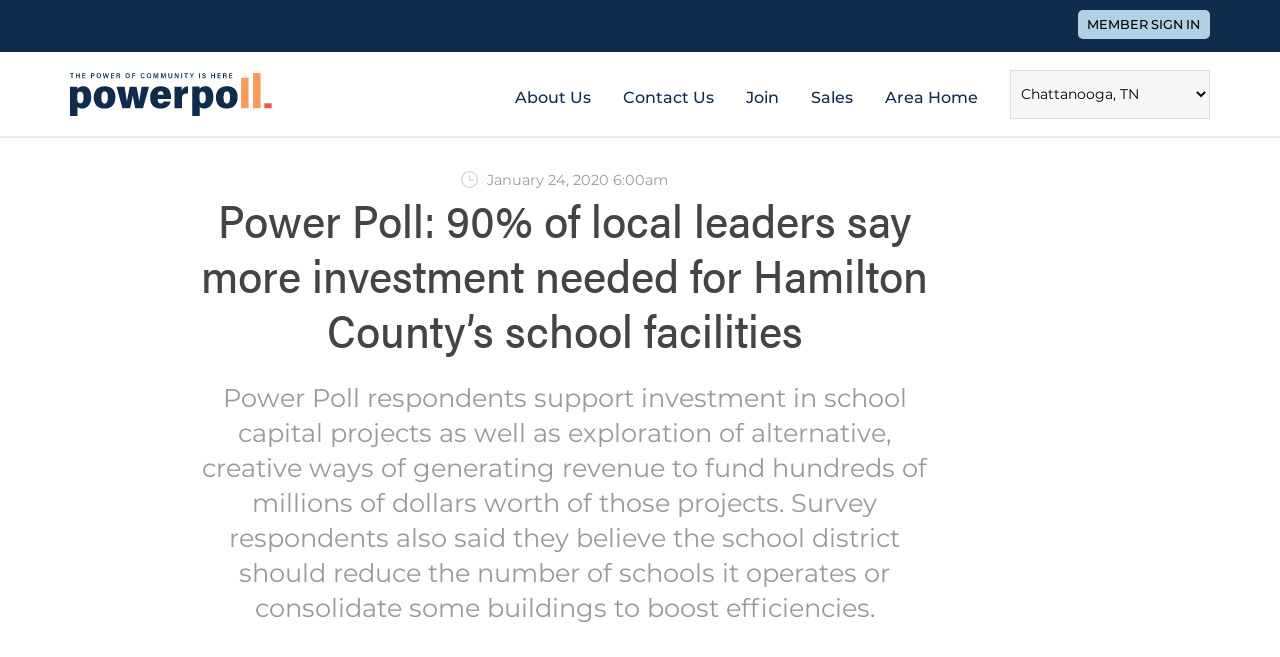

--- FILE ---
content_type: text/html; charset=UTF-8
request_url: https://www.powerpoll.com/tn/chattanooga/polls/school-facilities-makeover-11856
body_size: 3522
content:
<!DOCTYPE html>
<html lang="en">
	<head>
		<meta charset="utf-8" />
		<meta name="viewport" content="width=device-width, initial-scale=1.0, maximum-scale=4.0" />
		<meta http-equiv="X-UA-Compatible" content="IE=edge" />
				
		<link rel="icon" type="image/png" href="https://assets.powerpoll.com/images/site/favicon-32.png" />
		<link rel="apple-touch-icon" href="https://assets.powerpoll.com/images/logos-2020/jewel-dark-180x180.png" />
		<link rel="apple-touch-icon-precomposed" href="https://assets.powerpoll.com/images/logos-2020/jewel-dark-180x180.png" />
		<link rel="icon" sizes="180x180" href="https://assets.powerpoll.com/images/logos-2020/jewel-dark-180x180.png" />
		
						<script async src="https://www.googletagmanager.com/gtag/js?id=G-16NJHB3K03"></script>
				<script>
					window.dataLayer = window.dataLayer || [];
					function gtag(){dataLayer.push(arguments);}
					gtag('js', new Date());
					gtag('config', 'G-16NJHB3K03');
				</script>			
		<script src="https://assets.powerpoll.com/js/jquery/jquery-3.5.1.min.js"></script>
<script src="https://assets.powerpoll.com/js/jquery/jquery-ui.min.js"></script>
<script src="https://assets.powerpoll.com/js/jquery/jquery.ui.touch-punch.min.js"></script>
<link rel="stylesheet" href="https://assets.powerpoll.com/css/bootstrap.min.css" />
<link rel="stylesheet" href="https://assets.powerpoll.com/fonts/fontawesome/6/css/fontawesome.min.css" />
<link rel="stylesheet" href="https://assets.powerpoll.com/fonts/fontawesome/6/css/solid.min.css" />
<link rel="stylesheet" href="https://assets.powerpoll.com/fonts/fontawesome/6/css/regular.min.css" />
<link rel="stylesheet" href="https://assets.powerpoll.com/fonts/fontawesome/6/css/brands.min.css" />
<link rel="stylesheet" href="https://assets.powerpoll.com/css/thirdparty.min.css" />
<link rel="stylesheet" href="https://assets.powerpoll.com/css/powerpoll-site.css" />
<script src="https://assets.powerpoll.com/js/jquery.plugins.min.js"></script>
<script src="https://assets.powerpoll.com/js/powerpoll-pub.min.js"></script>
<script src="https://code.highcharts.com/11/highcharts.js"></script>
<script src="https://code.highcharts.com/11/highcharts-more.js"></script>
<script src="https://code.highcharts.com/11/modules/solid-gauge.js"></script>
<script src="https://code.highcharts.com/11/modules/exporting.js"></script>
<script src="https://code.highcharts.com/11/modules/export-data.js"></script>
<script src="https://code.highcharts.com/11/modules/accessibility.js"></script>
<script src="https://assets.powerpoll.com/js/PollResultsViewer.min.js"></script>
<title>Power Poll: 90% of local leaders say more investment needed for Hamilton County’s school facilities | Power Poll</title>
		<script>
			powerpoll = new PowerPoll({"environment":{"environment":"web","host":"www","path":["tn","chattanooga","polls","school-facilities-makeover-11856"],"aws_region":"us-west-2","shared_dir":"\/mnt\/shared\/powerpoll","version":"","base_url":"https:\/\/www.powerpoll.com","current_url":"https:\/\/www.powerpoll.com\/tn\/chattanooga\/polls\/school-facilities-makeover-11856","www_url":"https:\/\/www.powerpoll.com","act_url":"https:\/\/act.powerpoll.com","admin_url":"https:\/\/dashboard.powerpoll.com","api_url":"https:\/\/api.powerpoll.com","iapi_url":"https:\/\/iapi.powerpoll.com","assets_url":"https:\/\/assets.powerpoll.com","assets_s3_url":"https:\/\/assets.powerpoll.com","embed_url":"https:\/\/embed.powerpoll.com","join_url":"https:\/\/join.powerpoll.com","link_url":"https:\/\/link.powerpoll.com","summit_url":"https:\/\/summit.powerpoll.com","survey_url":"https:\/\/survey.powerpoll.com","email_url":"https:\/\/email.powerpoll.com","base_dir":"\/mnt\/files\/powerpoll"},"current_area":{"city":"Chattanooga","classes":["location"],"country_code":"US","data":{"poll_week":3,"poll_frequency":"month","poll_start_dow":2,"poll_duration_days":2,"enable_post_survey_invitations":true},"id":4,"image_data":{"src":{"type":"image","width":4000,"height":2250,"mimetype":"image\/jpeg"},"crop":{"h":1250,"w":4000,"x":0,"y":630},"sizes":{"1600x500":{"width":1600,"height":500},"2000x625":{"width":2000,"height":625}},"filename":"11e30f61.jpeg"},"launch_date":"2016-01-01","num_members":1347,"state":"TN","status":"production","time_zone":"America\/New_York","title":"Chattanooga, TN","url":"https:\/\/www.powerpoll.com\/tn\/chattanooga"}});
			
					</script>
	</head>
	
		
	<body class="site">
			<div id="powerpoll-template-header">
			<header class="pp-topbar">
				<div class="container">
				<button class="button small light-blue" onClick="window.location.href='/signin?previousURL=https%3A%2F%2Fwww.powerpoll.com%2Ftn%2Fchattanooga%2Fpolls%2Fschool-facilities-makeover-11856&default=1'; return false;">Member Sign In</button>				</div>
			</header>
			
			<nav class="navbar navbar-expand-xs navbar-light pp-navbar">
				<div class="container">
					<a style="display: none;" href="https://www.powerpoll.com/zapper">Do not click this</a>
					<a class="navbar-brand" href="https://www.powerpoll.com">
						<img class="powerpoll-logo" src="https://assets.powerpoll.com/images/logos-2020/horizontal-slogan-dark.svg" alt="Power Poll logo" />					</a>
					
					<div class="navbar-navigation">
						<div class="navbar-item link about-us"><a href="/about">About Us</a></div>
						<div class="navbar-item link contact-us"><a href="/contact">Contact Us</a></div>
						<div class="navbar-item link sales"><a href="/join">Join</a></div>
						<div class="navbar-item link sales"><a href="/sales">Sales</a></div>
						<div class="navbar-item link area-home"><a href="https://www.powerpoll.com/tn/chattanooga">Area Home</a></div>						<div class="navbar-item select-location">
							<form name="select-location" class="form">
								<select name="area_label" class="input input-select" onChange="return window.powerpoll.didSelectLocationFromPulldown('nav.navbar form[name=select-location] select[name=area_label]');">
									<option value="">Select a Location</option>
								<option value="https://www.powerpoll.com/tx/austin">Austin, TX</option>
<option value="https://www.powerpoll.com/al/birmingham">Birmingham, AL</option>
<option value="https://www.powerpoll.com/tn/chattanooga" selected>Chattanooga, TN</option>
<option value="https://www.powerpoll.com/il/chicago">Chicago, IL</option>
<option value="https://www.powerpoll.com/az/greaterphoenix">Greater Phoenix, AZ</option>
<option value="https://www.powerpoll.com/tn/knoxville">Knoxville, TN</option>
<option value="https://www.powerpoll.com/la/lafayette">Lafayette, LA</option>
<option value="https://www.powerpoll.com/mi/lansing">Lansing, MI</option>
<option value="https://www.powerpoll.com/pa/lehighvalley">Lehigh Valley, PA</option>
<option value="https://www.powerpoll.com/ky/lexington">Lexington, KY</option>
<option value="https://www.powerpoll.com/tn/memphis">Memphis, TN</option>
<option value="https://www.powerpoll.com/tn/nashville">Nashville, TN</option>
<option value="https://www.powerpoll.com/la/neworleans">New Orleans, LA</option>
<option value="https://www.powerpoll.com/nepa">Northeast Pennsylvania</option>
<option value="https://www.powerpoll.com/fl/palmbeach">Palm Beach, FL</option>
<option value="https://www.powerpoll.com/nv/reno">Reno, NV</option>
								</select>
							</form>
						</div>
					</div>
				</div>
			</nav>
	</div>	<main class="site article poll-results detail-page-viewer">
		<section id="title-section" class="content-section title-section">
			<div class="column column-left">&nbsp;</div>
			<div class="column column-center">
				
		<div class="top-row">
			<div class="publish-date">
				January 24, 2020 6:00am			</div>
		</div>


<h1>Power Poll: 90% of local leaders say more investment needed for Hamilton County’s school facilities</h1><div class="summary-subtitle-container"><p class="summary">Power Poll respondents support investment in school capital projects as well as exploration of alternative, creative ways of  generating revenue to fund hundreds of millions of dollars worth of those projects. Survey respondents also said they believe the school district should reduce the number of schools it operates or consolidate some buildings to boost efficiencies.</p></div>			</div>
			<div class="column column-right"></div>
		</section>
		
		<section id="content-section" class="content-section main-content pt-4">
			<a name="content"></a>
			<div class="column column-left">&nbsp;</div>
			<div class="column column-center">
				<div class="pp-section">	<div class="container">		<div class="messages text-center">			<ul>				<li>Please sign in to see the results or comment.				</li>			</ul>		</div>		<div class="sign-in text-center">			<p>				<button class="button constructive" name="signin" onClick="return window.powerpoll.signIn();"><i class="fa-solid fa-sign-in-alt"></i><span class="button-label">Sign In</span></button>			</p>		</div>	</div></div>			</div>
			<div class="column column-right">
				<div class="container feature-nav-container">
	<div class="item features-item">
	<h3>More on This Poll</h3>
	<ul class="page-section-nav">
		<li>	<button class="button constructive disabled" name="comments" disabled onClick="return resultsViewer.showFeature('comments');"><i class="fa-solid fa-comments"></i><span class="button-label">View Comments</span></button></li>	</ul>
</div></div>

<div class="container sponsor-container">
	</div>			</div>
		</section>
	</main>
		<footer class="pp-section footer" id="powerpoll-template-footer">
			<div class="container">
				<div class="row mb-md-5">
					<div class="col-md-6 col-lg-3 mb-4 mb-lg-0">
						<div class="pp-footer_title">Power poll</div>
						<ul>
							<li><a href="https://www.powerpoll.com/about">About Power Poll</a></li>
							<li><a href="https://www.powerpoll.com/sales">Advertising & Sponsorships</a></li>
							<li><a href="https://www.powerpoll.com/about/correspondents">Our Correspondents</a></li>
							<li><a href="https://www.powerpoll.com/about/leadership">Our Leadership</a></li>
							<li><a href="https://www.powerpoll.com/about/newsroom">News</a></li>
						</ul>
					</div>
					<div class="col-md-6 col-lg-3 mb-4 mb-lg-">
						<div class="pp-footer_title">Quick links</div>
						<ul>
							<li><a href="https://www.powerpoll.com/contact">Contact Us</a></li>
							<li><a href="https://www.powerpoll.com/about/privacy">Privacy Policy</a></li>
						</ul>
					</div>
					<div class="col-md-6 col-lg-3 mb-4 mb-lg-">
						<div class="pp-footer_title">Members</div>
						<ul>
							<li><a href="https://dashboard.powerpoll.com">Sign In</a></li>							
							<li><a href="https://www.powerpoll.com/help">Help</a></li>
						</ul>
					</div>
					<div class="col-md-6 col-lg-3">
						<div class="pp-footer_title">Follow us</div>
						<div class="social">
							<ul class="social">
							<li>	<a href="https://www.linkedin.com/company/powerpoll" title="Power Poll LinkedIn Company Page" target="_blank" rel="noopener"><i class="fab fa-linkedin fa-2x" alt="LinkedIn Logo"></i></a></li><li>	<a href="https://twitter.com/thepowerpoll" title="Power Poll on Twitter" target="_blank" rel="noopener"><i class="fab fa-twitter-square fa-2x" alt="Twitter Logo"></i></a></li><li>	<a href="https://www.facebook.com/thepowerpoll" title="Power Poll Facebook Page" target="_blank" rel="noopener"><i class="fab fa-facebook-square fa-2x" alt="Facebook Logo"></i></a></li>							</ul>
						</div>
					</div>
				</div>
			</div>
			<hr />
			<div class="container">
				<div class="row align-items-center">
					<div class="col-6">
						<img src="https://assets.powerpoll.com/images/logos-2020/horizontal-light.svg" alt="Power Poll logo" class="pp-footer_logo img-100" />
					</div>
					<div class="col-6 text-right copyright">
						&copy; 2026 Power Poll, Inc.
					</div>
				</div>
			</div>
		</footer>
		
		<!-- quick banner 
		<div id="compliance-cookie-acceptance-banner" class="hidden">
			<h3>Cookie Settings</h3>
			<p><button class="button" onClick="return window.powerpoll.setComplianceCookiePreferences(true);">Accept All Cookies</button> <button class="button" onClick="return window.powerpoll.openComplianceCookiePreferences();">Customize Settings</button></p>
		</div>
		
		<div id="compliance-cookie-preferences-dialogue" class="hidden">
			
		</div>
		
		<script>window.powerpoll.checkComplianceCookiePreferences();</script>
		-->
<script src="https://assets.powerpoll.com/js/ext/popper.min.js"></script>
<script src="https://assets.powerpoll.com/js/ext/bootstrap.min.js"></script>
<script src="https://assets.powerpoll.com/js/jquery.powerpoll.min.js"></script>


	</body>
</html>

--- FILE ---
content_type: text/css
request_url: https://assets.powerpoll.com/css/powerpoll-site.css
body_size: 44684
content:
.cf:after{content:"";display:table;clear:both}.jcrop-holder{direction:ltr;text-align:left}.jcrop-vline,.jcrop-hline{background:#fff url("https://assets.powerpoll.com/images/site/dashboard/Jcrop.gif");font-size:0;position:absolute}.jcrop-vline{height:100%;width:1px !important}.jcrop-vline.right{right:0}.jcrop-hline{height:1px !important;width:100%}.jcrop-hline.bottom{bottom:0}.jcrop-tracker{height:100%;width:100%;-webkit-tap-highlight-color:transparent;-webkit-touch-callout:none;-webkit-user-select:none}.jcrop-handle{background-color:#333;border:1px #eee solid;width:7px;height:7px;font-size:1px}.jcrop-handle.ord-n{left:50%;margin-left:-4px;margin-top:-4px;top:0}.jcrop-handle.ord-s{bottom:0;left:50%;margin-bottom:-4px;margin-left:-4px}.jcrop-handle.ord-e{margin-right:-4px;margin-top:-4px;right:0;top:50%}.jcrop-handle.ord-w{left:0;margin-left:-4px;margin-top:-4px;top:50%}.jcrop-handle.ord-nw{left:0;margin-left:-4px;margin-top:-4px;top:0}.jcrop-handle.ord-ne{margin-right:-4px;margin-top:-4px;right:0;top:0}.jcrop-handle.ord-se{bottom:0;margin-bottom:-4px;margin-right:-4px;right:0}.jcrop-handle.ord-sw{bottom:0;left:0;margin-bottom:-4px;margin-left:-4px}.jcrop-dragbar.ord-n,.jcrop-dragbar.ord-s{height:7px;width:100%}.jcrop-dragbar.ord-e,.jcrop-dragbar.ord-w{height:100%;width:7px}.jcrop-dragbar.ord-n{margin-top:-4px}.jcrop-dragbar.ord-s{bottom:0;margin-bottom:-4px}.jcrop-dragbar.ord-e{margin-right:-4px;right:0}.jcrop-dragbar.ord-w{margin-left:-4px}.jcrop-light .jcrop-vline,.jcrop-light .jcrop-hline{background:#fff;filter:alpha(opacity=70) !important;opacity:.7 !important}.jcrop-light .jcrop-handle{-moz-border-radius:3px;-webkit-border-radius:3px;background-color:#000;border-color:#fff;border-radius:3px}.jcrop-dark .jcrop-vline,.jcrop-dark .jcrop-hline{background:#000;filter:alpha(opacity=70) !important;opacity:.7 !important}.jcrop-dark .jcrop-handle{-moz-border-radius:3px;-webkit-border-radius:3px;background-color:#fff;border-color:#000;border-radius:3px}.solid-line .jcrop-vline,.solid-line .jcrop-hline{background:#fff}.jcrop-holder img,img.jcrop-preview{max-width:none}/*! jQuery UI - v1.12.1 - 2018-09-30
* http://jqueryui.com
* Includes: draggable.css, core.css, resizable.css, selectable.css, sortable.css, accordion.css, autocomplete.css, menu.css, button.css, controlgroup.css, checkboxradio.css, datepicker.css, dialog.css, progressbar.css, selectmenu.css, slider.css, spinner.css, tabs.css, tooltip.css, theme.css
* To view and modify this theme, visit http://jqueryui.com/themeroller/?scope=&folderName=base&cornerRadiusShadow=8px&offsetLeftShadow=0px&offsetTopShadow=0px&thicknessShadow=5px&opacityShadow=30&bgImgOpacityShadow=0&bgTextureShadow=flat&bgColorShadow=666666&opacityOverlay=30&bgImgOpacityOverlay=0&bgTextureOverlay=flat&bgColorOverlay=aaaaaa&iconColorError=cc0000&fcError=5f3f3f&borderColorError=f1a899&bgTextureError=flat&bgColorError=fddfdf&iconColorHighlight=777620&fcHighlight=777620&borderColorHighlight=dad55e&bgTextureHighlight=flat&bgColorHighlight=fffa90&iconColorActive=ffffff&fcActive=ffffff&borderColorActive=003eff&bgTextureActive=flat&bgColorActive=007fff&iconColorHover=555555&fcHover=2b2b2b&borderColorHover=cccccc&bgTextureHover=flat&bgColorHover=ededed&iconColorDefault=777777&fcDefault=454545&borderColorDefault=c5c5c5&bgTextureDefault=flat&bgColorDefault=f6f6f6&iconColorContent=444444&fcContent=333333&borderColorContent=dddddd&bgTextureContent=flat&bgColorContent=ffffff&iconColorHeader=444444&fcHeader=333333&borderColorHeader=dddddd&bgTextureHeader=flat&bgColorHeader=e9e9e9&cornerRadius=3px&fwDefault=normal&fsDefault=1em&ffDefault=Arial%2CHelvetica%2Csans-serif
* Copyright jQuery Foundation and other contributors; Licensed MIT */.ui-draggable-handle{-ms-touch-action:none;touch-action:none}.ui-helper-hidden{display:none}.ui-helper-hidden-accessible{border:0;clip:rect(0 0 0 0);height:1px;margin:-1px;overflow:hidden;padding:0;position:absolute;width:1px}.ui-helper-reset{margin:0;padding:0;border:0;outline:0;line-height:1.3;text-decoration:none;font-size:100%;list-style:none}.ui-helper-clearfix:before,.ui-helper-clearfix:after{content:"";display:table;border-collapse:collapse}.ui-helper-clearfix:after{clear:both}.ui-helper-zfix{width:100%;height:100%;top:0;left:0;position:absolute;opacity:0;filter:Alpha(Opacity=0)}.ui-front{z-index:100}.ui-state-disabled{cursor:default !important;pointer-events:none}.ui-icon{display:inline-block;vertical-align:middle;margin-top:-0.25em;position:relative;text-indent:-99999px;overflow:hidden;background-repeat:no-repeat}.ui-widget-icon-block{left:50%;margin-left:-8px;display:block}.ui-widget-overlay{position:fixed;top:0;left:0;width:100%;height:100%}.ui-resizable{position:relative}.ui-resizable-handle{position:absolute;font-size:.1px;display:block;-ms-touch-action:none;touch-action:none}.ui-resizable-disabled .ui-resizable-handle,.ui-resizable-autohide .ui-resizable-handle{display:none}.ui-resizable-n{cursor:n-resize;height:7px;width:100%;top:-5px;left:0}.ui-resizable-s{cursor:s-resize;height:7px;width:100%;bottom:-5px;left:0}.ui-resizable-e{cursor:e-resize;width:7px;right:-5px;top:0;height:100%}.ui-resizable-w{cursor:w-resize;width:7px;left:-5px;top:0;height:100%}.ui-resizable-se{cursor:se-resize;width:12px;height:12px;right:1px;bottom:1px}.ui-resizable-sw{cursor:sw-resize;width:9px;height:9px;left:-5px;bottom:-5px}.ui-resizable-nw{cursor:nw-resize;width:9px;height:9px;left:-5px;top:-5px}.ui-resizable-ne{cursor:ne-resize;width:9px;height:9px;right:-5px;top:-5px}.ui-selectable{-ms-touch-action:none;touch-action:none}.ui-selectable-helper{position:absolute;z-index:100;border:1px dotted black}.ui-sortable-handle{-ms-touch-action:none;touch-action:none}.ui-accordion .ui-accordion-header{display:block;cursor:pointer;position:relative;margin:2px 0 0 0;padding:.5em .5em .5em .7em;font-size:100%}.ui-accordion .ui-accordion-content{padding:1em 2.2em;border-top:0;overflow:auto}.ui-autocomplete{position:absolute;top:0;left:0;cursor:default}.ui-menu{list-style:none;padding:0;margin:0;display:block;outline:0}.ui-menu .ui-menu{position:absolute}.ui-menu .ui-menu-item{margin:0;cursor:pointer;list-style-image:url("[data-uri]")}.ui-menu .ui-menu-item-wrapper{position:relative;padding:3px 1em 3px .4em}.ui-menu .ui-menu-divider{margin:5px 0;height:0;font-size:0;line-height:0;border-width:1px 0 0 0}.ui-menu .ui-state-focus,.ui-menu .ui-state-active{margin:-1px}.ui-menu-icons{position:relative}.ui-menu-icons .ui-menu-item-wrapper{padding-left:2em}.ui-menu .ui-icon{position:absolute;top:0;bottom:0;left:.2em;margin:auto 0}.ui-menu .ui-menu-icon{left:auto;right:0}.ui-button{padding:.4em 1em;display:inline-block;position:relative;line-height:normal;margin-right:.1em;cursor:pointer;vertical-align:middle;text-align:center;-webkit-user-select:none;-moz-user-select:none;-ms-user-select:none;user-select:none;overflow:visible}.ui-button,.ui-button:link,.ui-button:visited,.ui-button:hover,.ui-button:active{text-decoration:none}.ui-button-icon-only{width:2em;box-sizing:border-box;text-indent:-9999px;white-space:nowrap}input.ui-button.ui-button-icon-only{text-indent:0}.ui-button-icon-only .ui-icon{position:absolute;top:50%;left:50%;margin-top:-8px;margin-left:-8px}.ui-button.ui-icon-notext .ui-icon{padding:0;width:2.1em;height:2.1em;text-indent:-9999px;white-space:nowrap}input.ui-button.ui-icon-notext .ui-icon{width:auto;height:auto;text-indent:0;white-space:normal;padding:.4em 1em}input.ui-button::-moz-focus-inner,button.ui-button::-moz-focus-inner{border:0;padding:0}.ui-controlgroup{vertical-align:middle;display:inline-block}.ui-controlgroup>.ui-controlgroup-item{float:left;margin-left:0;margin-right:0}.ui-controlgroup>.ui-controlgroup-item:focus,.ui-controlgroup>.ui-controlgroup-item.ui-visual-focus{z-index:9999}.ui-controlgroup-vertical>.ui-controlgroup-item{display:block;float:none;width:100%;margin-top:0;margin-bottom:0;text-align:left}.ui-controlgroup-vertical .ui-controlgroup-item{box-sizing:border-box}.ui-controlgroup .ui-controlgroup-label{padding:.4em 1em}.ui-controlgroup .ui-controlgroup-label span{font-size:80%}.ui-controlgroup-horizontal .ui-controlgroup-label+.ui-controlgroup-item{border-left:none}.ui-controlgroup-vertical .ui-controlgroup-label+.ui-controlgroup-item{border-top:none}.ui-controlgroup-horizontal .ui-controlgroup-label.ui-widget-content{border-right:none}.ui-controlgroup-vertical .ui-controlgroup-label.ui-widget-content{border-bottom:none}.ui-controlgroup-vertical .ui-spinner-input{width:75%;width:calc( 100% - 2.4em )}.ui-controlgroup-vertical .ui-spinner .ui-spinner-up{border-top-style:solid}.ui-checkboxradio-label .ui-icon-background{box-shadow:inset 1px 1px 1px #ccc;border-radius:.12em;border:none}.ui-checkboxradio-radio-label .ui-icon-background{width:16px;height:16px;border-radius:1em;overflow:visible;border:none}.ui-checkboxradio-radio-label.ui-checkboxradio-checked .ui-icon,.ui-checkboxradio-radio-label.ui-checkboxradio-checked:hover .ui-icon{background-image:none;width:8px;height:8px;border-width:4px;border-style:solid}.ui-checkboxradio-disabled{pointer-events:none}.ui-datepicker{width:17em;padding:.2em .2em 0;display:none}.ui-datepicker .ui-datepicker-header{position:relative;padding:.2em 0}.ui-datepicker .ui-datepicker-prev,.ui-datepicker .ui-datepicker-next{position:absolute;top:2px;width:1.8em;height:1.8em}.ui-datepicker .ui-datepicker-prev-hover,.ui-datepicker .ui-datepicker-next-hover{top:1px}.ui-datepicker .ui-datepicker-prev{left:2px}.ui-datepicker .ui-datepicker-next{right:2px}.ui-datepicker .ui-datepicker-prev-hover{left:1px}.ui-datepicker .ui-datepicker-next-hover{right:1px}.ui-datepicker .ui-datepicker-prev span,.ui-datepicker .ui-datepicker-next span{display:block;position:absolute;left:50%;margin-left:-8px;top:50%;margin-top:-8px}.ui-datepicker .ui-datepicker-title{margin:0 2.3em;line-height:1.8em;text-align:center}.ui-datepicker .ui-datepicker-title select{font-size:1em;margin:1px 0}.ui-datepicker select.ui-datepicker-month,.ui-datepicker select.ui-datepicker-year{width:45%}.ui-datepicker table{width:100%;font-size:.9em;border-collapse:collapse;margin:0 0 .4em}.ui-datepicker th{padding:.7em .3em;text-align:center;font-weight:bold;border:0}.ui-datepicker td{border:0;padding:1px}.ui-datepicker td span,.ui-datepicker td a{display:block;padding:.2em;text-align:right;text-decoration:none}.ui-datepicker .ui-datepicker-buttonpane{background-image:none;margin:.7em 0 0 0;padding:0 .2em;border-left:0;border-right:0;border-bottom:0}.ui-datepicker .ui-datepicker-buttonpane button{float:right;margin:.5em .2em .4em;cursor:pointer;padding:.2em .6em .3em .6em;width:auto;overflow:visible}.ui-datepicker .ui-datepicker-buttonpane button.ui-datepicker-current{float:left}.ui-datepicker.ui-datepicker-multi{width:auto}.ui-datepicker-multi .ui-datepicker-group{float:left}.ui-datepicker-multi .ui-datepicker-group table{width:95%;margin:0 auto .4em}.ui-datepicker-multi-2 .ui-datepicker-group{width:50%}.ui-datepicker-multi-3 .ui-datepicker-group{width:33.3%}.ui-datepicker-multi-4 .ui-datepicker-group{width:25%}.ui-datepicker-multi .ui-datepicker-group-last .ui-datepicker-header,.ui-datepicker-multi .ui-datepicker-group-middle .ui-datepicker-header{border-left-width:0}.ui-datepicker-multi .ui-datepicker-buttonpane{clear:left}.ui-datepicker-row-break{clear:both;width:100%;font-size:0}.ui-datepicker-rtl{direction:rtl}.ui-datepicker-rtl .ui-datepicker-prev{right:2px;left:auto}.ui-datepicker-rtl .ui-datepicker-next{left:2px;right:auto}.ui-datepicker-rtl .ui-datepicker-prev:hover{right:1px;left:auto}.ui-datepicker-rtl .ui-datepicker-next:hover{left:1px;right:auto}.ui-datepicker-rtl .ui-datepicker-buttonpane{clear:right}.ui-datepicker-rtl .ui-datepicker-buttonpane button{float:left}.ui-datepicker-rtl .ui-datepicker-buttonpane button.ui-datepicker-current,.ui-datepicker-rtl .ui-datepicker-group{float:right}.ui-datepicker-rtl .ui-datepicker-group-last .ui-datepicker-header,.ui-datepicker-rtl .ui-datepicker-group-middle .ui-datepicker-header{border-right-width:0;border-left-width:1px}.ui-datepicker .ui-icon{display:block;text-indent:-99999px;overflow:hidden;background-repeat:no-repeat;left:.5em;top:.3em}.ui-dialog{position:absolute;top:0;left:0;padding:.2em;outline:0}.ui-dialog .ui-dialog-titlebar{padding:.4em 1em;position:relative}.ui-dialog .ui-dialog-title{float:left;margin:.1em 0;white-space:nowrap;width:90%;overflow:hidden;text-overflow:ellipsis}.ui-dialog .ui-dialog-titlebar-close{position:absolute;right:.3em;top:50%;width:20px;margin:-10px 0 0 0;padding:1px;height:20px}.ui-dialog .ui-dialog-content{position:relative;border:0;padding:.5em 1em;background:none;overflow:auto}.ui-dialog .ui-dialog-buttonpane{text-align:left;border-width:1px 0 0 0;background-image:none;margin-top:.5em;padding:.3em 1em .5em .4em}.ui-dialog .ui-dialog-buttonpane .ui-dialog-buttonset{float:right}.ui-dialog .ui-dialog-buttonpane button{margin:.5em .4em .5em 0;cursor:pointer}.ui-dialog .ui-resizable-n{height:2px;top:0}.ui-dialog .ui-resizable-e{width:2px;right:0}.ui-dialog .ui-resizable-s{height:2px;bottom:0}.ui-dialog .ui-resizable-w{width:2px;left:0}.ui-dialog .ui-resizable-se,.ui-dialog .ui-resizable-sw,.ui-dialog .ui-resizable-ne,.ui-dialog .ui-resizable-nw{width:7px;height:7px}.ui-dialog .ui-resizable-se{right:0;bottom:0}.ui-dialog .ui-resizable-sw{left:0;bottom:0}.ui-dialog .ui-resizable-ne{right:0;top:0}.ui-dialog .ui-resizable-nw{left:0;top:0}.ui-draggable .ui-dialog-titlebar{cursor:move}.ui-progressbar{height:2em;text-align:left;overflow:hidden}.ui-progressbar .ui-progressbar-value{margin:-1px;height:100%}.ui-progressbar .ui-progressbar-overlay{background:url("[data-uri]");height:100%;filter:alpha(opacity=25);opacity:.25}.ui-progressbar-indeterminate .ui-progressbar-value{background-image:none}.ui-selectmenu-menu{padding:0;margin:0;position:absolute;top:0;left:0;display:none}.ui-selectmenu-menu .ui-menu{overflow:auto;overflow-x:hidden;padding-bottom:1px}.ui-selectmenu-menu .ui-menu .ui-selectmenu-optgroup{font-size:1em;font-weight:bold;line-height:1.5;padding:2px .4em;margin:.5em 0 0 0;height:auto;border:0}.ui-selectmenu-open{display:block}.ui-selectmenu-text{display:block;margin-right:20px;overflow:hidden;text-overflow:ellipsis}.ui-selectmenu-button.ui-button{text-align:left;white-space:nowrap;width:14em}.ui-selectmenu-icon.ui-icon{float:right;margin-top:0}.ui-slider{position:relative;text-align:left}.ui-slider .ui-slider-handle{position:absolute;z-index:2;width:1.2em;height:1.2em;cursor:default;-ms-touch-action:none;touch-action:none}.ui-slider .ui-slider-range{position:absolute;z-index:1;font-size:.7em;display:block;border:0;background-position:0 0}.ui-slider.ui-state-disabled .ui-slider-handle,.ui-slider.ui-state-disabled .ui-slider-range{filter:inherit}.ui-slider-horizontal{height:.8em}.ui-slider-horizontal .ui-slider-handle{top:-0.3em;margin-left:-0.6em}.ui-slider-horizontal .ui-slider-range{top:0;height:100%}.ui-slider-horizontal .ui-slider-range-min{left:0}.ui-slider-horizontal .ui-slider-range-max{right:0}.ui-slider-vertical{width:.8em;height:100px}.ui-slider-vertical .ui-slider-handle{left:-0.3em;margin-left:0;margin-bottom:-0.6em}.ui-slider-vertical .ui-slider-range{left:0;width:100%}.ui-slider-vertical .ui-slider-range-min{bottom:0}.ui-slider-vertical .ui-slider-range-max{top:0}.ui-spinner{position:relative;display:inline-block;overflow:hidden;padding:0;vertical-align:middle}.ui-spinner-input{border:none;background:none;color:inherit;padding:.222em 0;margin:.2em 0;vertical-align:middle;margin-left:.4em;margin-right:2em}.ui-spinner-button{width:1.6em;height:50%;font-size:.5em;padding:0;margin:0;text-align:center;position:absolute;cursor:default;display:block;overflow:hidden;right:0}.ui-spinner a.ui-spinner-button{border-top-style:none;border-bottom-style:none;border-right-style:none}.ui-spinner-up{top:0}.ui-spinner-down{bottom:0}.ui-tabs{position:relative;padding:.2em}.ui-tabs .ui-tabs-nav{margin:0;padding:.2em .2em 0}.ui-tabs .ui-tabs-nav li{list-style:none;float:left;position:relative;top:0;margin:1px .2em 0 0;border-bottom-width:0;padding:0;white-space:nowrap}.ui-tabs .ui-tabs-nav .ui-tabs-anchor{float:left;padding:.5em 1em;text-decoration:none}.ui-tabs .ui-tabs-nav li.ui-tabs-active{margin-bottom:-1px;padding-bottom:1px}.ui-tabs .ui-tabs-nav li.ui-tabs-active .ui-tabs-anchor,.ui-tabs .ui-tabs-nav li.ui-state-disabled .ui-tabs-anchor,.ui-tabs .ui-tabs-nav li.ui-tabs-loading .ui-tabs-anchor{cursor:text}.ui-tabs-collapsible .ui-tabs-nav li.ui-tabs-active .ui-tabs-anchor{cursor:pointer}.ui-tabs .ui-tabs-panel{display:block;border-width:0;padding:1em 1.4em;background:none}.ui-tooltip{padding:8px;position:absolute;z-index:9999;max-width:300px}body .ui-tooltip{border-width:2px}.ui-widget{font-family:Arial,Helvetica,sans-serif;font-size:1em}.ui-widget .ui-widget{font-size:1em}.ui-widget input,.ui-widget select,.ui-widget textarea,.ui-widget button{font-family:Arial,Helvetica,sans-serif;font-size:1em}.ui-widget.ui-widget-content{border:1px solid #c5c5c5}.ui-widget-content{border:1px solid #ddd;background:#fff;color:#333}.ui-widget-content a{color:#333}.ui-widget-header{border:1px solid #ddd;background:#e9e9e9;color:#333;font-weight:bold}.ui-widget-header a{color:#333}.ui-state-default,.ui-widget-content .ui-state-default,.ui-widget-header .ui-state-default,.ui-button,html .ui-button.ui-state-disabled:hover,html .ui-button.ui-state-disabled:active{border:1px solid #c5c5c5;background:#f6f6f6;font-weight:normal;color:#454545}.ui-state-default a,.ui-state-default a:link,.ui-state-default a:visited,a.ui-button,a:link.ui-button,a:visited.ui-button,.ui-button{color:#454545;text-decoration:none}.ui-state-hover,.ui-widget-content .ui-state-hover,.ui-widget-header .ui-state-hover,.ui-state-focus,.ui-widget-content .ui-state-focus,.ui-widget-header .ui-state-focus,.ui-button:hover,.ui-button:focus{border:1px solid #ccc;background:#ededed;font-weight:normal;color:#2b2b2b}.ui-state-hover a,.ui-state-hover a:hover,.ui-state-hover a:link,.ui-state-hover a:visited,.ui-state-focus a,.ui-state-focus a:hover,.ui-state-focus a:link,.ui-state-focus a:visited,a.ui-button:hover,a.ui-button:focus{color:#2b2b2b;text-decoration:none}.ui-visual-focus{box-shadow:0 0 3px 1px rgb(94, 158, 214)}.ui-state-active,.ui-widget-content .ui-state-active,.ui-widget-header .ui-state-active,a.ui-button:active,.ui-button:active,.ui-button.ui-state-active:hover{border:1px solid #003eff;background:#007fff;font-weight:normal;color:#fff}.ui-icon-background,.ui-state-active .ui-icon-background{border:#003eff;background-color:#fff}.ui-state-active a,.ui-state-active a:link,.ui-state-active a:visited{color:#fff;text-decoration:none}.ui-state-highlight,.ui-widget-content .ui-state-highlight,.ui-widget-header .ui-state-highlight{border:1px solid #dad55e;background:#fffa90;color:#777620}.ui-state-checked{border:1px solid #dad55e;background:#fffa90}.ui-state-highlight a,.ui-widget-content .ui-state-highlight a,.ui-widget-header .ui-state-highlight a{color:#777620}.ui-state-error,.ui-widget-content .ui-state-error,.ui-widget-header .ui-state-error{border:1px solid #f1a899;background:#fddfdf;color:#5f3f3f}.ui-state-error a,.ui-widget-content .ui-state-error a,.ui-widget-header .ui-state-error a{color:#5f3f3f}.ui-state-error-text,.ui-widget-content .ui-state-error-text,.ui-widget-header .ui-state-error-text{color:#5f3f3f}.ui-priority-primary,.ui-widget-content .ui-priority-primary,.ui-widget-header .ui-priority-primary{font-weight:bold}.ui-priority-secondary,.ui-widget-content .ui-priority-secondary,.ui-widget-header .ui-priority-secondary{opacity:.7;filter:Alpha(Opacity=70);font-weight:normal}.ui-state-disabled,.ui-widget-content .ui-state-disabled,.ui-widget-header .ui-state-disabled{opacity:.35;filter:Alpha(Opacity=35);background-image:none}.ui-state-disabled .ui-icon{filter:Alpha(Opacity=35)}.ui-icon{width:16px;height:16px}.ui-icon,.ui-widget-content .ui-icon{background-image:url("https://assets.powerpoll.com/images/jquery-ui/ui-icons_444444_256x240.png")}.ui-widget-header .ui-icon{background-image:url("https://assets.powerpoll.com/images/jquery-ui/ui-icons_444444_256x240.png")}.ui-state-hover .ui-icon,.ui-state-focus .ui-icon,.ui-button:hover .ui-icon,.ui-button:focus .ui-icon{background-image:url("https://assets.powerpoll.com/images/jquery-ui/ui-icons_555555_256x240.png")}.ui-state-active .ui-icon,.ui-button:active .ui-icon{background-image:url("https://assets.powerpoll.com/images/jquery-ui/ui-icons_ffffff_256x240.png")}.ui-state-highlight .ui-icon,.ui-button .ui-state-highlight.ui-icon{background-image:url("https://assets.powerpoll.com/images/jquery-ui/ui-icons_777620_256x240.png")}.ui-state-error .ui-icon,.ui-state-error-text .ui-icon{background-image:url("https://assets.powerpoll.com/images/jquery-ui/ui-icons_cc0000_256x240.png")}.ui-button .ui-icon{background-image:url("https://assets.powerpoll.com/images/jquery-ui/ui-icons_777777_256x240.png")}.ui-icon-blank{background-position:16px 16px}.ui-icon-caret-1-n{background-position:0 0}.ui-icon-caret-1-ne{background-position:-16px 0}.ui-icon-caret-1-e{background-position:-32px 0}.ui-icon-caret-1-se{background-position:-48px 0}.ui-icon-caret-1-s{background-position:-65px 0}.ui-icon-caret-1-sw{background-position:-80px 0}.ui-icon-caret-1-w{background-position:-96px 0}.ui-icon-caret-1-nw{background-position:-112px 0}.ui-icon-caret-2-n-s{background-position:-128px 0}.ui-icon-caret-2-e-w{background-position:-144px 0}.ui-icon-triangle-1-n{background-position:0 -16px}.ui-icon-triangle-1-ne{background-position:-16px -16px}.ui-icon-triangle-1-e{background-position:-32px -16px}.ui-icon-triangle-1-se{background-position:-48px -16px}.ui-icon-triangle-1-s{background-position:-65px -16px}.ui-icon-triangle-1-sw{background-position:-80px -16px}.ui-icon-triangle-1-w{background-position:-96px -16px}.ui-icon-triangle-1-nw{background-position:-112px -16px}.ui-icon-triangle-2-n-s{background-position:-128px -16px}.ui-icon-triangle-2-e-w{background-position:-144px -16px}.ui-icon-arrow-1-n{background-position:0 -32px}.ui-icon-arrow-1-ne{background-position:-16px -32px}.ui-icon-arrow-1-e{background-position:-32px -32px}.ui-icon-arrow-1-se{background-position:-48px -32px}.ui-icon-arrow-1-s{background-position:-65px -32px}.ui-icon-arrow-1-sw{background-position:-80px -32px}.ui-icon-arrow-1-w{background-position:-96px -32px}.ui-icon-arrow-1-nw{background-position:-112px -32px}.ui-icon-arrow-2-n-s{background-position:-128px -32px}.ui-icon-arrow-2-ne-sw{background-position:-144px -32px}.ui-icon-arrow-2-e-w{background-position:-160px -32px}.ui-icon-arrow-2-se-nw{background-position:-176px -32px}.ui-icon-arrowstop-1-n{background-position:-192px -32px}.ui-icon-arrowstop-1-e{background-position:-208px -32px}.ui-icon-arrowstop-1-s{background-position:-224px -32px}.ui-icon-arrowstop-1-w{background-position:-240px -32px}.ui-icon-arrowthick-1-n{background-position:1px -48px}.ui-icon-arrowthick-1-ne{background-position:-16px -48px}.ui-icon-arrowthick-1-e{background-position:-32px -48px}.ui-icon-arrowthick-1-se{background-position:-48px -48px}.ui-icon-arrowthick-1-s{background-position:-64px -48px}.ui-icon-arrowthick-1-sw{background-position:-80px -48px}.ui-icon-arrowthick-1-w{background-position:-96px -48px}.ui-icon-arrowthick-1-nw{background-position:-112px -48px}.ui-icon-arrowthick-2-n-s{background-position:-128px -48px}.ui-icon-arrowthick-2-ne-sw{background-position:-144px -48px}.ui-icon-arrowthick-2-e-w{background-position:-160px -48px}.ui-icon-arrowthick-2-se-nw{background-position:-176px -48px}.ui-icon-arrowthickstop-1-n{background-position:-192px -48px}.ui-icon-arrowthickstop-1-e{background-position:-208px -48px}.ui-icon-arrowthickstop-1-s{background-position:-224px -48px}.ui-icon-arrowthickstop-1-w{background-position:-240px -48px}.ui-icon-arrowreturnthick-1-w{background-position:0 -64px}.ui-icon-arrowreturnthick-1-n{background-position:-16px -64px}.ui-icon-arrowreturnthick-1-e{background-position:-32px -64px}.ui-icon-arrowreturnthick-1-s{background-position:-48px -64px}.ui-icon-arrowreturn-1-w{background-position:-64px -64px}.ui-icon-arrowreturn-1-n{background-position:-80px -64px}.ui-icon-arrowreturn-1-e{background-position:-96px -64px}.ui-icon-arrowreturn-1-s{background-position:-112px -64px}.ui-icon-arrowrefresh-1-w{background-position:-128px -64px}.ui-icon-arrowrefresh-1-n{background-position:-144px -64px}.ui-icon-arrowrefresh-1-e{background-position:-160px -64px}.ui-icon-arrowrefresh-1-s{background-position:-176px -64px}.ui-icon-arrow-4{background-position:0 -80px}.ui-icon-arrow-4-diag{background-position:-16px -80px}.ui-icon-extlink{background-position:-32px -80px}.ui-icon-newwin{background-position:-48px -80px}.ui-icon-refresh{background-position:-64px -80px}.ui-icon-shuffle{background-position:-80px -80px}.ui-icon-transfer-e-w{background-position:-96px -80px}.ui-icon-transferthick-e-w{background-position:-112px -80px}.ui-icon-folder-collapsed{background-position:0 -96px}.ui-icon-folder-open{background-position:-16px -96px}.ui-icon-document{background-position:-32px -96px}.ui-icon-document-b{background-position:-48px -96px}.ui-icon-note{background-position:-64px -96px}.ui-icon-mail-closed{background-position:-80px -96px}.ui-icon-mail-open{background-position:-96px -96px}.ui-icon-suitcase{background-position:-112px -96px}.ui-icon-comment{background-position:-128px -96px}.ui-icon-person{background-position:-144px -96px}.ui-icon-print{background-position:-160px -96px}.ui-icon-trash{background-position:-176px -96px}.ui-icon-locked{background-position:-192px -96px}.ui-icon-unlocked{background-position:-208px -96px}.ui-icon-bookmark{background-position:-224px -96px}.ui-icon-tag{background-position:-240px -96px}.ui-icon-home{background-position:0 -112px}.ui-icon-flag{background-position:-16px -112px}.ui-icon-calendar{background-position:-32px -112px}.ui-icon-cart{background-position:-48px -112px}.ui-icon-pencil{background-position:-64px -112px}.ui-icon-clock{background-position:-80px -112px}.ui-icon-disk{background-position:-96px -112px}.ui-icon-calculator{background-position:-112px -112px}.ui-icon-zoomin{background-position:-128px -112px}.ui-icon-zoomout{background-position:-144px -112px}.ui-icon-search{background-position:-160px -112px}.ui-icon-wrench{background-position:-176px -112px}.ui-icon-gear{background-position:-192px -112px}.ui-icon-heart{background-position:-208px -112px}.ui-icon-star{background-position:-224px -112px}.ui-icon-link{background-position:-240px -112px}.ui-icon-cancel{background-position:0 -128px}.ui-icon-plus{background-position:-16px -128px}.ui-icon-plusthick{background-position:-32px -128px}.ui-icon-minus{background-position:-48px -128px}.ui-icon-minusthick{background-position:-64px -128px}.ui-icon-close{background-position:-80px -128px}.ui-icon-closethick{background-position:-96px -128px}.ui-icon-key{background-position:-112px -128px}.ui-icon-lightbulb{background-position:-128px -128px}.ui-icon-scissors{background-position:-144px -128px}.ui-icon-clipboard{background-position:-160px -128px}.ui-icon-copy{background-position:-176px -128px}.ui-icon-contact{background-position:-192px -128px}.ui-icon-image{background-position:-208px -128px}.ui-icon-video{background-position:-224px -128px}.ui-icon-script{background-position:-240px -128px}.ui-icon-alert{background-position:0 -144px}.ui-icon-info{background-position:-16px -144px}.ui-icon-notice{background-position:-32px -144px}.ui-icon-help{background-position:-48px -144px}.ui-icon-check{background-position:-64px -144px}.ui-icon-bullet{background-position:-80px -144px}.ui-icon-radio-on{background-position:-96px -144px}.ui-icon-radio-off{background-position:-112px -144px}.ui-icon-pin-w{background-position:-128px -144px}.ui-icon-pin-s{background-position:-144px -144px}.ui-icon-play{background-position:0 -160px}.ui-icon-pause{background-position:-16px -160px}.ui-icon-seek-next{background-position:-32px -160px}.ui-icon-seek-prev{background-position:-48px -160px}.ui-icon-seek-end{background-position:-64px -160px}.ui-icon-seek-start{background-position:-80px -160px}.ui-icon-seek-first{background-position:-80px -160px}.ui-icon-stop{background-position:-96px -160px}.ui-icon-eject{background-position:-112px -160px}.ui-icon-volume-off{background-position:-128px -160px}.ui-icon-volume-on{background-position:-144px -160px}.ui-icon-power{background-position:0 -176px}.ui-icon-signal-diag{background-position:-16px -176px}.ui-icon-signal{background-position:-32px -176px}.ui-icon-battery-0{background-position:-48px -176px}.ui-icon-battery-1{background-position:-64px -176px}.ui-icon-battery-2{background-position:-80px -176px}.ui-icon-battery-3{background-position:-96px -176px}.ui-icon-circle-plus{background-position:0 -192px}.ui-icon-circle-minus{background-position:-16px -192px}.ui-icon-circle-close{background-position:-32px -192px}.ui-icon-circle-triangle-e{background-position:-48px -192px}.ui-icon-circle-triangle-s{background-position:-64px -192px}.ui-icon-circle-triangle-w{background-position:-80px -192px}.ui-icon-circle-triangle-n{background-position:-96px -192px}.ui-icon-circle-arrow-e{background-position:-112px -192px}.ui-icon-circle-arrow-s{background-position:-128px -192px}.ui-icon-circle-arrow-w{background-position:-144px -192px}.ui-icon-circle-arrow-n{background-position:-160px -192px}.ui-icon-circle-zoomin{background-position:-176px -192px}.ui-icon-circle-zoomout{background-position:-192px -192px}.ui-icon-circle-check{background-position:-208px -192px}.ui-icon-circlesmall-plus{background-position:0 -208px}.ui-icon-circlesmall-minus{background-position:-16px -208px}.ui-icon-circlesmall-close{background-position:-32px -208px}.ui-icon-squaresmall-plus{background-position:-48px -208px}.ui-icon-squaresmall-minus{background-position:-64px -208px}.ui-icon-squaresmall-close{background-position:-80px -208px}.ui-icon-grip-dotted-vertical{background-position:0 -224px}.ui-icon-grip-dotted-horizontal{background-position:-16px -224px}.ui-icon-grip-solid-vertical{background-position:-32px -224px}.ui-icon-grip-solid-horizontal{background-position:-48px -224px}.ui-icon-gripsmall-diagonal-se{background-position:-64px -224px}.ui-icon-grip-diagonal-se{background-position:-80px -224px}.ui-corner-all,.ui-corner-top,.ui-corner-left,.ui-corner-tl{border-top-left-radius:3px}.ui-corner-all,.ui-corner-top,.ui-corner-right,.ui-corner-tr{border-top-right-radius:3px}.ui-corner-all,.ui-corner-bottom,.ui-corner-left,.ui-corner-bl{border-bottom-left-radius:3px}.ui-corner-all,.ui-corner-bottom,.ui-corner-right,.ui-corner-br{border-bottom-right-radius:3px}.ui-widget-overlay{background:#aaa;opacity:.3;filter:Alpha(Opacity=30)}.ui-widget-shadow{-webkit-box-shadow:0px 0px 5px #666;box-shadow:0px 0px 5px #666}/*!
 * jQuery UI CSS Framework 1.12.1
 * http://jqueryui.com
 *
 * Copyright jQuery Foundation and other contributors
 * Released under the MIT license.
 * http://jquery.org/license
 *
 * http://api.jqueryui.com/category/theming/
 */.ui-draggable-handle{-ms-touch-action:none;touch-action:none}.ui-helper-hidden{display:none}.ui-helper-hidden-accessible{border:0;clip:rect(0 0 0 0);height:1px;margin:-1px;overflow:hidden;padding:0;position:absolute;width:1px}.ui-helper-reset{margin:0;padding:0;border:0;outline:0;line-height:1.3;text-decoration:none;font-size:100%;list-style:none}.ui-helper-clearfix:before,.ui-helper-clearfix:after{content:"";display:table;border-collapse:collapse}.ui-helper-clearfix:after{clear:both}.ui-helper-zfix{width:100%;height:100%;top:0;left:0;position:absolute;opacity:0;filter:Alpha(Opacity=0)}.ui-front{z-index:100}.ui-state-disabled{cursor:default !important;pointer-events:none}.ui-icon{display:inline-block;vertical-align:middle;margin-top:-0.25em;position:relative;text-indent:-99999px;overflow:hidden;background-repeat:no-repeat}.ui-widget-icon-block{left:50%;margin-left:-8px;display:block}.ui-widget-overlay{position:fixed;top:0;left:0;width:100%;height:100%}.ui-resizable{position:relative}.ui-resizable-handle{position:absolute;font-size:.1px;display:block;-ms-touch-action:none;touch-action:none}.ui-resizable-disabled .ui-resizable-handle,.ui-resizable-autohide .ui-resizable-handle{display:none}.ui-resizable-n{cursor:n-resize;height:7px;width:100%;top:-5px;left:0}.ui-resizable-s{cursor:s-resize;height:7px;width:100%;bottom:-5px;left:0}.ui-resizable-e{cursor:e-resize;width:7px;right:-5px;top:0;height:100%}.ui-resizable-w{cursor:w-resize;width:7px;left:-5px;top:0;height:100%}.ui-resizable-se{cursor:se-resize;width:12px;height:12px;right:1px;bottom:1px}.ui-resizable-sw{cursor:sw-resize;width:9px;height:9px;left:-5px;bottom:-5px}.ui-resizable-nw{cursor:nw-resize;width:9px;height:9px;left:-5px;top:-5px}.ui-resizable-ne{cursor:ne-resize;width:9px;height:9px;right:-5px;top:-5px}.ui-selectable{-ms-touch-action:none;touch-action:none}.ui-selectable-helper{position:absolute;z-index:100;border:1px dotted black}.ui-sortable-handle{-ms-touch-action:none;touch-action:none}.ui-accordion .ui-accordion-header{display:block;cursor:pointer;position:relative;margin:2px 0 0 0;padding:.5em .5em .5em .7em;font-size:100%}.ui-accordion .ui-accordion-content{padding:1em 2.2em;border-top:0;overflow:auto}.ui-autocomplete{position:absolute;top:0;left:0;cursor:default}.ui-menu{list-style:none;padding:0;margin:0;display:block;outline:0}.ui-menu .ui-menu{position:absolute}.ui-menu .ui-menu-item{margin:0;cursor:pointer;list-style-image:url("[data-uri]")}.ui-menu .ui-menu-item-wrapper{position:relative;padding:3px 1em 3px .4em}.ui-menu .ui-menu-divider{margin:5px 0;height:0;font-size:0;line-height:0;border-width:1px 0 0 0}.ui-menu .ui-state-focus,.ui-menu .ui-state-active{margin:-1px}.ui-menu-icons{position:relative}.ui-menu-icons .ui-menu-item-wrapper{padding-left:2em}.ui-menu .ui-icon{position:absolute;top:0;bottom:0;left:.2em;margin:auto 0}.ui-menu .ui-menu-icon{left:auto;right:0}.ui-button{padding:.4em 1em;display:inline-block;position:relative;line-height:normal;margin-right:.1em;cursor:pointer;vertical-align:middle;text-align:center;-webkit-user-select:none;-moz-user-select:none;-ms-user-select:none;user-select:none;overflow:visible}.ui-button,.ui-button:link,.ui-button:visited,.ui-button:hover,.ui-button:active{text-decoration:none}.ui-button-icon-only{width:2em;box-sizing:border-box;text-indent:-9999px;white-space:nowrap}input.ui-button.ui-button-icon-only{text-indent:0}.ui-button-icon-only .ui-icon{position:absolute;top:50%;left:50%;margin-top:-8px;margin-left:-8px}.ui-button.ui-icon-notext .ui-icon{padding:0;width:2.1em;height:2.1em;text-indent:-9999px;white-space:nowrap}input.ui-button.ui-icon-notext .ui-icon{width:auto;height:auto;text-indent:0;white-space:normal;padding:.4em 1em}input.ui-button::-moz-focus-inner,button.ui-button::-moz-focus-inner{border:0;padding:0}.ui-controlgroup{vertical-align:middle;display:inline-block}.ui-controlgroup>.ui-controlgroup-item{float:left;margin-left:0;margin-right:0}.ui-controlgroup>.ui-controlgroup-item:focus,.ui-controlgroup>.ui-controlgroup-item.ui-visual-focus{z-index:9999}.ui-controlgroup-vertical>.ui-controlgroup-item{display:block;float:none;width:100%;margin-top:0;margin-bottom:0;text-align:left}.ui-controlgroup-vertical .ui-controlgroup-item{box-sizing:border-box}.ui-controlgroup .ui-controlgroup-label{padding:.4em 1em}.ui-controlgroup .ui-controlgroup-label span{font-size:80%}.ui-controlgroup-horizontal .ui-controlgroup-label+.ui-controlgroup-item{border-left:none}.ui-controlgroup-vertical .ui-controlgroup-label+.ui-controlgroup-item{border-top:none}.ui-controlgroup-horizontal .ui-controlgroup-label.ui-widget-content{border-right:none}.ui-controlgroup-vertical .ui-controlgroup-label.ui-widget-content{border-bottom:none}.ui-controlgroup-vertical .ui-spinner-input{width:75%;width:calc( 100% - 2.4em )}.ui-controlgroup-vertical .ui-spinner .ui-spinner-up{border-top-style:solid}.ui-checkboxradio-label .ui-icon-background{box-shadow:inset 1px 1px 1px #ccc;border-radius:.12em;border:none}.ui-checkboxradio-radio-label .ui-icon-background{width:16px;height:16px;border-radius:1em;overflow:visible;border:none}.ui-checkboxradio-radio-label.ui-checkboxradio-checked .ui-icon,.ui-checkboxradio-radio-label.ui-checkboxradio-checked:hover .ui-icon{background-image:none;width:8px;height:8px;border-width:4px;border-style:solid}.ui-checkboxradio-disabled{pointer-events:none}.ui-datepicker{width:17em;padding:.2em .2em 0;display:none}.ui-datepicker .ui-datepicker-header{position:relative;padding:.2em 0}.ui-datepicker .ui-datepicker-prev,.ui-datepicker .ui-datepicker-next{position:absolute;top:2px;width:1.8em;height:1.8em}.ui-datepicker .ui-datepicker-prev-hover,.ui-datepicker .ui-datepicker-next-hover{top:1px}.ui-datepicker .ui-datepicker-prev{left:2px}.ui-datepicker .ui-datepicker-next{right:2px}.ui-datepicker .ui-datepicker-prev-hover{left:1px}.ui-datepicker .ui-datepicker-next-hover{right:1px}.ui-datepicker .ui-datepicker-prev span,.ui-datepicker .ui-datepicker-next span{display:block;position:absolute;left:50%;margin-left:-8px;top:50%;margin-top:-8px}.ui-datepicker .ui-datepicker-title{margin:0 2.3em;line-height:1.8em;text-align:center}.ui-datepicker .ui-datepicker-title select{font-size:1em;margin:1px 0}.ui-datepicker select.ui-datepicker-month,.ui-datepicker select.ui-datepicker-year{width:45%}.ui-datepicker table{width:100%;font-size:.9em;border-collapse:collapse;margin:0 0 .4em}.ui-datepicker th{padding:.7em .3em;text-align:center;font-weight:bold;border:0}.ui-datepicker td{border:0;padding:1px}.ui-datepicker td span,.ui-datepicker td a{display:block;padding:.2em;text-align:right;text-decoration:none}.ui-datepicker .ui-datepicker-buttonpane{background-image:none;margin:.7em 0 0 0;padding:0 .2em;border-left:0;border-right:0;border-bottom:0}.ui-datepicker .ui-datepicker-buttonpane button{float:right;margin:.5em .2em .4em;cursor:pointer;padding:.2em .6em .3em .6em;width:auto;overflow:visible}.ui-datepicker .ui-datepicker-buttonpane button.ui-datepicker-current{float:left}.ui-datepicker.ui-datepicker-multi{width:auto}.ui-datepicker-multi .ui-datepicker-group{float:left}.ui-datepicker-multi .ui-datepicker-group table{width:95%;margin:0 auto .4em}.ui-datepicker-multi-2 .ui-datepicker-group{width:50%}.ui-datepicker-multi-3 .ui-datepicker-group{width:33.3%}.ui-datepicker-multi-4 .ui-datepicker-group{width:25%}.ui-datepicker-multi .ui-datepicker-group-last .ui-datepicker-header,.ui-datepicker-multi .ui-datepicker-group-middle .ui-datepicker-header{border-left-width:0}.ui-datepicker-multi .ui-datepicker-buttonpane{clear:left}.ui-datepicker-row-break{clear:both;width:100%;font-size:0}.ui-datepicker-rtl{direction:rtl}.ui-datepicker-rtl .ui-datepicker-prev{right:2px;left:auto}.ui-datepicker-rtl .ui-datepicker-next{left:2px;right:auto}.ui-datepicker-rtl .ui-datepicker-prev:hover{right:1px;left:auto}.ui-datepicker-rtl .ui-datepicker-next:hover{left:1px;right:auto}.ui-datepicker-rtl .ui-datepicker-buttonpane{clear:right}.ui-datepicker-rtl .ui-datepicker-buttonpane button{float:left}.ui-datepicker-rtl .ui-datepicker-buttonpane button.ui-datepicker-current,.ui-datepicker-rtl .ui-datepicker-group{float:right}.ui-datepicker-rtl .ui-datepicker-group-last .ui-datepicker-header,.ui-datepicker-rtl .ui-datepicker-group-middle .ui-datepicker-header{border-right-width:0;border-left-width:1px}.ui-datepicker .ui-icon{display:block;text-indent:-99999px;overflow:hidden;background-repeat:no-repeat;left:.5em;top:.3em}.ui-dialog{position:absolute;top:0;left:0;padding:.2em;outline:0}.ui-dialog .ui-dialog-titlebar{padding:.4em 1em;position:relative}.ui-dialog .ui-dialog-title{float:left;margin:.1em 0;white-space:nowrap;width:90%;overflow:hidden;text-overflow:ellipsis}.ui-dialog .ui-dialog-titlebar-close{position:absolute;right:.3em;top:50%;width:20px;margin:-10px 0 0 0;padding:1px;height:20px}.ui-dialog .ui-dialog-content{position:relative;border:0;padding:.5em 1em;background:none;overflow:auto}.ui-dialog .ui-dialog-buttonpane{text-align:left;border-width:1px 0 0 0;background-image:none;margin-top:.5em;padding:.3em 1em .5em .4em}.ui-dialog .ui-dialog-buttonpane .ui-dialog-buttonset{float:right}.ui-dialog .ui-dialog-buttonpane button{margin:.5em .4em .5em 0;cursor:pointer}.ui-dialog .ui-resizable-n{height:2px;top:0}.ui-dialog .ui-resizable-e{width:2px;right:0}.ui-dialog .ui-resizable-s{height:2px;bottom:0}.ui-dialog .ui-resizable-w{width:2px;left:0}.ui-dialog .ui-resizable-se,.ui-dialog .ui-resizable-sw,.ui-dialog .ui-resizable-ne,.ui-dialog .ui-resizable-nw{width:7px;height:7px}.ui-dialog .ui-resizable-se{right:0;bottom:0}.ui-dialog .ui-resizable-sw{left:0;bottom:0}.ui-dialog .ui-resizable-ne{right:0;top:0}.ui-dialog .ui-resizable-nw{left:0;top:0}.ui-draggable .ui-dialog-titlebar{cursor:move}.ui-progressbar{height:2em;text-align:left;overflow:hidden}.ui-progressbar .ui-progressbar-value{margin:-1px;height:100%}.ui-progressbar .ui-progressbar-overlay{background:url("[data-uri]");height:100%;filter:alpha(opacity=25);opacity:.25}.ui-progressbar-indeterminate .ui-progressbar-value{background-image:none}.ui-selectmenu-menu{padding:0;margin:0;position:absolute;top:0;left:0;display:none}.ui-selectmenu-menu .ui-menu{overflow:auto;overflow-x:hidden;padding-bottom:1px}.ui-selectmenu-menu .ui-menu .ui-selectmenu-optgroup{font-size:1em;font-weight:bold;line-height:1.5;padding:2px .4em;margin:.5em 0 0 0;height:auto;border:0}.ui-selectmenu-open{display:block}.ui-selectmenu-text{display:block;margin-right:20px;overflow:hidden;text-overflow:ellipsis}.ui-selectmenu-button.ui-button{text-align:left;white-space:nowrap;width:14em}.ui-selectmenu-icon.ui-icon{float:right;margin-top:0}.ui-slider{position:relative;text-align:left}.ui-slider .ui-slider-handle{position:absolute;z-index:2;width:1.2em;height:1.2em;cursor:default;-ms-touch-action:none;touch-action:none}.ui-slider .ui-slider-range{position:absolute;z-index:1;font-size:.7em;display:block;border:0;background-position:0 0}.ui-slider.ui-state-disabled .ui-slider-handle,.ui-slider.ui-state-disabled .ui-slider-range{filter:inherit}.ui-slider-horizontal{height:.8em}.ui-slider-horizontal .ui-slider-handle{top:-0.3em;margin-left:-0.6em}.ui-slider-horizontal .ui-slider-range{top:0;height:100%}.ui-slider-horizontal .ui-slider-range-min{left:0}.ui-slider-horizontal .ui-slider-range-max{right:0}.ui-slider-vertical{width:.8em;height:100px}.ui-slider-vertical .ui-slider-handle{left:-0.3em;margin-left:0;margin-bottom:-0.6em}.ui-slider-vertical .ui-slider-range{left:0;width:100%}.ui-slider-vertical .ui-slider-range-min{bottom:0}.ui-slider-vertical .ui-slider-range-max{top:0}.ui-spinner{position:relative;display:inline-block;overflow:hidden;padding:0;vertical-align:middle}.ui-spinner-input{border:none;background:none;color:inherit;padding:.222em 0;margin:.2em 0;vertical-align:middle;margin-left:.4em;margin-right:2em}.ui-spinner-button{width:1.6em;height:50%;font-size:.5em;padding:0;margin:0;text-align:center;position:absolute;cursor:default;display:block;overflow:hidden;right:0}.ui-spinner a.ui-spinner-button{border-top-style:none;border-bottom-style:none;border-right-style:none}.ui-spinner-up{top:0}.ui-spinner-down{bottom:0}.ui-tabs{position:relative;padding:.2em}.ui-tabs .ui-tabs-nav{margin:0;padding:.2em .2em 0}.ui-tabs .ui-tabs-nav li{list-style:none;float:left;position:relative;top:0;margin:1px .2em 0 0;border-bottom-width:0;padding:0;white-space:nowrap}.ui-tabs .ui-tabs-nav .ui-tabs-anchor{float:left;padding:.5em 1em;text-decoration:none}.ui-tabs .ui-tabs-nav li.ui-tabs-active{margin-bottom:-1px;padding-bottom:1px}.ui-tabs .ui-tabs-nav li.ui-tabs-active .ui-tabs-anchor,.ui-tabs .ui-tabs-nav li.ui-state-disabled .ui-tabs-anchor,.ui-tabs .ui-tabs-nav li.ui-tabs-loading .ui-tabs-anchor{cursor:text}.ui-tabs-collapsible .ui-tabs-nav li.ui-tabs-active .ui-tabs-anchor{cursor:pointer}.ui-tabs .ui-tabs-panel{display:block;border-width:0;padding:1em 1.4em;background:none}.ui-tooltip{padding:8px;position:absolute;z-index:9999;max-width:300px}body .ui-tooltip{border-width:2px}/*!
 * jQuery UI CSS Framework 1.12.1
 * http://jqueryui.com
 *
 * Copyright jQuery Foundation and other contributors
 * Released under the MIT license.
 * http://jquery.org/license
 *
 * http://api.jqueryui.com/category/theming/
 *
 * To view and modify this theme, visit http://jqueryui.com/themeroller/?scope=&folderName=base&cornerRadiusShadow=8px&offsetLeftShadow=0px&offsetTopShadow=0px&thicknessShadow=5px&opacityShadow=30&bgImgOpacityShadow=0&bgTextureShadow=flat&bgColorShadow=666666&opacityOverlay=30&bgImgOpacityOverlay=0&bgTextureOverlay=flat&bgColorOverlay=aaaaaa&iconColorError=cc0000&fcError=5f3f3f&borderColorError=f1a899&bgTextureError=flat&bgColorError=fddfdf&iconColorHighlight=777620&fcHighlight=777620&borderColorHighlight=dad55e&bgTextureHighlight=flat&bgColorHighlight=fffa90&iconColorActive=ffffff&fcActive=ffffff&borderColorActive=003eff&bgTextureActive=flat&bgColorActive=007fff&iconColorHover=555555&fcHover=2b2b2b&borderColorHover=cccccc&bgTextureHover=flat&bgColorHover=ededed&iconColorDefault=777777&fcDefault=454545&borderColorDefault=c5c5c5&bgTextureDefault=flat&bgColorDefault=f6f6f6&iconColorContent=444444&fcContent=333333&borderColorContent=dddddd&bgTextureContent=flat&bgColorContent=ffffff&iconColorHeader=444444&fcHeader=333333&borderColorHeader=dddddd&bgTextureHeader=flat&bgColorHeader=e9e9e9&cornerRadius=3px&fwDefault=normal&fsDefault=1em&ffDefault=Arial%2CHelvetica%2Csans-serif
 */.ui-widget{font-family:Arial,Helvetica,sans-serif;font-size:1em}.ui-widget .ui-widget{font-size:1em}.ui-widget input,.ui-widget select,.ui-widget textarea,.ui-widget button{font-family:Arial,Helvetica,sans-serif;font-size:1em}.ui-widget.ui-widget-content{border:1px solid #c5c5c5}.ui-widget-content{border:1px solid #ddd;background:#fff;color:#333}.ui-widget-content a{color:#333}.ui-widget-header{border:1px solid #ddd;background:#e9e9e9;color:#333;font-weight:bold}.ui-widget-header a{color:#333}.ui-state-default,.ui-widget-content .ui-state-default,.ui-widget-header .ui-state-default,.ui-button,html .ui-button.ui-state-disabled:hover,html .ui-button.ui-state-disabled:active{border:1px solid #c5c5c5;background:#f6f6f6;font-weight:normal;color:#454545}.ui-state-default a,.ui-state-default a:link,.ui-state-default a:visited,a.ui-button,a:link.ui-button,a:visited.ui-button,.ui-button{color:#454545;text-decoration:none}.ui-state-hover,.ui-widget-content .ui-state-hover,.ui-widget-header .ui-state-hover,.ui-state-focus,.ui-widget-content .ui-state-focus,.ui-widget-header .ui-state-focus,.ui-button:hover,.ui-button:focus{border:1px solid #ccc;background:#ededed;font-weight:normal;color:#2b2b2b}.ui-state-hover a,.ui-state-hover a:hover,.ui-state-hover a:link,.ui-state-hover a:visited,.ui-state-focus a,.ui-state-focus a:hover,.ui-state-focus a:link,.ui-state-focus a:visited,a.ui-button:hover,a.ui-button:focus{color:#2b2b2b;text-decoration:none}.ui-visual-focus{box-shadow:0 0 3px 1px rgb(94, 158, 214)}.ui-state-active,.ui-widget-content .ui-state-active,.ui-widget-header .ui-state-active,a.ui-button:active,.ui-button:active,.ui-button.ui-state-active:hover{border:1px solid #003eff;background:#007fff;font-weight:normal;color:#fff}.ui-icon-background,.ui-state-active .ui-icon-background{border:#003eff;background-color:#fff}.ui-state-active a,.ui-state-active a:link,.ui-state-active a:visited{color:#fff;text-decoration:none}.ui-state-highlight,.ui-widget-content .ui-state-highlight,.ui-widget-header .ui-state-highlight{border:1px solid #dad55e;background:#fffa90;color:#777620}.ui-state-checked{border:1px solid #dad55e;background:#fffa90}.ui-state-highlight a,.ui-widget-content .ui-state-highlight a,.ui-widget-header .ui-state-highlight a{color:#777620}.ui-state-error,.ui-widget-content .ui-state-error,.ui-widget-header .ui-state-error{border:1px solid #f1a899;background:#fddfdf;color:#5f3f3f}.ui-state-error a,.ui-widget-content .ui-state-error a,.ui-widget-header .ui-state-error a{color:#5f3f3f}.ui-state-error-text,.ui-widget-content .ui-state-error-text,.ui-widget-header .ui-state-error-text{color:#5f3f3f}.ui-priority-primary,.ui-widget-content .ui-priority-primary,.ui-widget-header .ui-priority-primary{font-weight:bold}.ui-priority-secondary,.ui-widget-content .ui-priority-secondary,.ui-widget-header .ui-priority-secondary{opacity:.7;filter:Alpha(Opacity=70);font-weight:normal}.ui-state-disabled,.ui-widget-content .ui-state-disabled,.ui-widget-header .ui-state-disabled{opacity:.35;filter:Alpha(Opacity=35);background-image:none}.ui-state-disabled .ui-icon{filter:Alpha(Opacity=35)}.ui-icon{width:16px;height:16px}.ui-icon,.ui-widget-content .ui-icon{background-image:url("https://assets.powerpoll.com/images/jquery-ui/ui-icons_444444_256x240.png")}.ui-widget-header .ui-icon{background-image:url("https://assets.powerpoll.com/images/jquery-ui/ui-icons_444444_256x240.png")}.ui-state-hover .ui-icon,.ui-state-focus .ui-icon,.ui-button:hover .ui-icon,.ui-button:focus .ui-icon{background-image:url("https://assets.powerpoll.com/images/jquery-ui/ui-icons_555555_256x240.png")}.ui-state-active .ui-icon,.ui-button:active .ui-icon{background-image:url("https://assets.powerpoll.com/images/jquery-ui/ui-icons_ffffff_256x240.png")}.ui-state-highlight .ui-icon,.ui-button .ui-state-highlight.ui-icon{background-image:url("https://assets.powerpoll.com/images/jquery-ui/ui-icons_777620_256x240.png")}.ui-state-error .ui-icon,.ui-state-error-text .ui-icon{background-image:url("https://assets.powerpoll.com/images/jquery-ui/ui-icons_cc0000_256x240.png")}.ui-button .ui-icon{background-image:url("https://assets.powerpoll.com/images/jquery-ui/ui-icons_777777_256x240.png")}.ui-icon-blank{background-position:16px 16px}.ui-icon-caret-1-n{background-position:0 0}.ui-icon-caret-1-ne{background-position:-16px 0}.ui-icon-caret-1-e{background-position:-32px 0}.ui-icon-caret-1-se{background-position:-48px 0}.ui-icon-caret-1-s{background-position:-65px 0}.ui-icon-caret-1-sw{background-position:-80px 0}.ui-icon-caret-1-w{background-position:-96px 0}.ui-icon-caret-1-nw{background-position:-112px 0}.ui-icon-caret-2-n-s{background-position:-128px 0}.ui-icon-caret-2-e-w{background-position:-144px 0}.ui-icon-triangle-1-n{background-position:0 -16px}.ui-icon-triangle-1-ne{background-position:-16px -16px}.ui-icon-triangle-1-e{background-position:-32px -16px}.ui-icon-triangle-1-se{background-position:-48px -16px}.ui-icon-triangle-1-s{background-position:-65px -16px}.ui-icon-triangle-1-sw{background-position:-80px -16px}.ui-icon-triangle-1-w{background-position:-96px -16px}.ui-icon-triangle-1-nw{background-position:-112px -16px}.ui-icon-triangle-2-n-s{background-position:-128px -16px}.ui-icon-triangle-2-e-w{background-position:-144px -16px}.ui-icon-arrow-1-n{background-position:0 -32px}.ui-icon-arrow-1-ne{background-position:-16px -32px}.ui-icon-arrow-1-e{background-position:-32px -32px}.ui-icon-arrow-1-se{background-position:-48px -32px}.ui-icon-arrow-1-s{background-position:-65px -32px}.ui-icon-arrow-1-sw{background-position:-80px -32px}.ui-icon-arrow-1-w{background-position:-96px -32px}.ui-icon-arrow-1-nw{background-position:-112px -32px}.ui-icon-arrow-2-n-s{background-position:-128px -32px}.ui-icon-arrow-2-ne-sw{background-position:-144px -32px}.ui-icon-arrow-2-e-w{background-position:-160px -32px}.ui-icon-arrow-2-se-nw{background-position:-176px -32px}.ui-icon-arrowstop-1-n{background-position:-192px -32px}.ui-icon-arrowstop-1-e{background-position:-208px -32px}.ui-icon-arrowstop-1-s{background-position:-224px -32px}.ui-icon-arrowstop-1-w{background-position:-240px -32px}.ui-icon-arrowthick-1-n{background-position:1px -48px}.ui-icon-arrowthick-1-ne{background-position:-16px -48px}.ui-icon-arrowthick-1-e{background-position:-32px -48px}.ui-icon-arrowthick-1-se{background-position:-48px -48px}.ui-icon-arrowthick-1-s{background-position:-64px -48px}.ui-icon-arrowthick-1-sw{background-position:-80px -48px}.ui-icon-arrowthick-1-w{background-position:-96px -48px}.ui-icon-arrowthick-1-nw{background-position:-112px -48px}.ui-icon-arrowthick-2-n-s{background-position:-128px -48px}.ui-icon-arrowthick-2-ne-sw{background-position:-144px -48px}.ui-icon-arrowthick-2-e-w{background-position:-160px -48px}.ui-icon-arrowthick-2-se-nw{background-position:-176px -48px}.ui-icon-arrowthickstop-1-n{background-position:-192px -48px}.ui-icon-arrowthickstop-1-e{background-position:-208px -48px}.ui-icon-arrowthickstop-1-s{background-position:-224px -48px}.ui-icon-arrowthickstop-1-w{background-position:-240px -48px}.ui-icon-arrowreturnthick-1-w{background-position:0 -64px}.ui-icon-arrowreturnthick-1-n{background-position:-16px -64px}.ui-icon-arrowreturnthick-1-e{background-position:-32px -64px}.ui-icon-arrowreturnthick-1-s{background-position:-48px -64px}.ui-icon-arrowreturn-1-w{background-position:-64px -64px}.ui-icon-arrowreturn-1-n{background-position:-80px -64px}.ui-icon-arrowreturn-1-e{background-position:-96px -64px}.ui-icon-arrowreturn-1-s{background-position:-112px -64px}.ui-icon-arrowrefresh-1-w{background-position:-128px -64px}.ui-icon-arrowrefresh-1-n{background-position:-144px -64px}.ui-icon-arrowrefresh-1-e{background-position:-160px -64px}.ui-icon-arrowrefresh-1-s{background-position:-176px -64px}.ui-icon-arrow-4{background-position:0 -80px}.ui-icon-arrow-4-diag{background-position:-16px -80px}.ui-icon-extlink{background-position:-32px -80px}.ui-icon-newwin{background-position:-48px -80px}.ui-icon-refresh{background-position:-64px -80px}.ui-icon-shuffle{background-position:-80px -80px}.ui-icon-transfer-e-w{background-position:-96px -80px}.ui-icon-transferthick-e-w{background-position:-112px -80px}.ui-icon-folder-collapsed{background-position:0 -96px}.ui-icon-folder-open{background-position:-16px -96px}.ui-icon-document{background-position:-32px -96px}.ui-icon-document-b{background-position:-48px -96px}.ui-icon-note{background-position:-64px -96px}.ui-icon-mail-closed{background-position:-80px -96px}.ui-icon-mail-open{background-position:-96px -96px}.ui-icon-suitcase{background-position:-112px -96px}.ui-icon-comment{background-position:-128px -96px}.ui-icon-person{background-position:-144px -96px}.ui-icon-print{background-position:-160px -96px}.ui-icon-trash{background-position:-176px -96px}.ui-icon-locked{background-position:-192px -96px}.ui-icon-unlocked{background-position:-208px -96px}.ui-icon-bookmark{background-position:-224px -96px}.ui-icon-tag{background-position:-240px -96px}.ui-icon-home{background-position:0 -112px}.ui-icon-flag{background-position:-16px -112px}.ui-icon-calendar{background-position:-32px -112px}.ui-icon-cart{background-position:-48px -112px}.ui-icon-pencil{background-position:-64px -112px}.ui-icon-clock{background-position:-80px -112px}.ui-icon-disk{background-position:-96px -112px}.ui-icon-calculator{background-position:-112px -112px}.ui-icon-zoomin{background-position:-128px -112px}.ui-icon-zoomout{background-position:-144px -112px}.ui-icon-search{background-position:-160px -112px}.ui-icon-wrench{background-position:-176px -112px}.ui-icon-gear{background-position:-192px -112px}.ui-icon-heart{background-position:-208px -112px}.ui-icon-star{background-position:-224px -112px}.ui-icon-link{background-position:-240px -112px}.ui-icon-cancel{background-position:0 -128px}.ui-icon-plus{background-position:-16px -128px}.ui-icon-plusthick{background-position:-32px -128px}.ui-icon-minus{background-position:-48px -128px}.ui-icon-minusthick{background-position:-64px -128px}.ui-icon-close{background-position:-80px -128px}.ui-icon-closethick{background-position:-96px -128px}.ui-icon-key{background-position:-112px -128px}.ui-icon-lightbulb{background-position:-128px -128px}.ui-icon-scissors{background-position:-144px -128px}.ui-icon-clipboard{background-position:-160px -128px}.ui-icon-copy{background-position:-176px -128px}.ui-icon-contact{background-position:-192px -128px}.ui-icon-image{background-position:-208px -128px}.ui-icon-video{background-position:-224px -128px}.ui-icon-script{background-position:-240px -128px}.ui-icon-alert{background-position:0 -144px}.ui-icon-info{background-position:-16px -144px}.ui-icon-notice{background-position:-32px -144px}.ui-icon-help{background-position:-48px -144px}.ui-icon-check{background-position:-64px -144px}.ui-icon-bullet{background-position:-80px -144px}.ui-icon-radio-on{background-position:-96px -144px}.ui-icon-radio-off{background-position:-112px -144px}.ui-icon-pin-w{background-position:-128px -144px}.ui-icon-pin-s{background-position:-144px -144px}.ui-icon-play{background-position:0 -160px}.ui-icon-pause{background-position:-16px -160px}.ui-icon-seek-next{background-position:-32px -160px}.ui-icon-seek-prev{background-position:-48px -160px}.ui-icon-seek-end{background-position:-64px -160px}.ui-icon-seek-start{background-position:-80px -160px}.ui-icon-seek-first{background-position:-80px -160px}.ui-icon-stop{background-position:-96px -160px}.ui-icon-eject{background-position:-112px -160px}.ui-icon-volume-off{background-position:-128px -160px}.ui-icon-volume-on{background-position:-144px -160px}.ui-icon-power{background-position:0 -176px}.ui-icon-signal-diag{background-position:-16px -176px}.ui-icon-signal{background-position:-32px -176px}.ui-icon-battery-0{background-position:-48px -176px}.ui-icon-battery-1{background-position:-64px -176px}.ui-icon-battery-2{background-position:-80px -176px}.ui-icon-battery-3{background-position:-96px -176px}.ui-icon-circle-plus{background-position:0 -192px}.ui-icon-circle-minus{background-position:-16px -192px}.ui-icon-circle-close{background-position:-32px -192px}.ui-icon-circle-triangle-e{background-position:-48px -192px}.ui-icon-circle-triangle-s{background-position:-64px -192px}.ui-icon-circle-triangle-w{background-position:-80px -192px}.ui-icon-circle-triangle-n{background-position:-96px -192px}.ui-icon-circle-arrow-e{background-position:-112px -192px}.ui-icon-circle-arrow-s{background-position:-128px -192px}.ui-icon-circle-arrow-w{background-position:-144px -192px}.ui-icon-circle-arrow-n{background-position:-160px -192px}.ui-icon-circle-zoomin{background-position:-176px -192px}.ui-icon-circle-zoomout{background-position:-192px -192px}.ui-icon-circle-check{background-position:-208px -192px}.ui-icon-circlesmall-plus{background-position:0 -208px}.ui-icon-circlesmall-minus{background-position:-16px -208px}.ui-icon-circlesmall-close{background-position:-32px -208px}.ui-icon-squaresmall-plus{background-position:-48px -208px}.ui-icon-squaresmall-minus{background-position:-64px -208px}.ui-icon-squaresmall-close{background-position:-80px -208px}.ui-icon-grip-dotted-vertical{background-position:0 -224px}.ui-icon-grip-dotted-horizontal{background-position:-16px -224px}.ui-icon-grip-solid-vertical{background-position:-32px -224px}.ui-icon-grip-solid-horizontal{background-position:-48px -224px}.ui-icon-gripsmall-diagonal-se{background-position:-64px -224px}.ui-icon-grip-diagonal-se{background-position:-80px -224px}.ui-corner-all,.ui-corner-top,.ui-corner-left,.ui-corner-tl{border-top-left-radius:3px}.ui-corner-all,.ui-corner-top,.ui-corner-right,.ui-corner-tr{border-top-right-radius:3px}.ui-corner-all,.ui-corner-bottom,.ui-corner-left,.ui-corner-bl{border-bottom-left-radius:3px}.ui-corner-all,.ui-corner-bottom,.ui-corner-right,.ui-corner-br{border-bottom-right-radius:3px}.ui-widget-overlay{background:#aaa;opacity:.3;filter:Alpha(Opacity=30)}.ui-widget-shadow{-webkit-box-shadow:0px 0px 5px #666;box-shadow:0px 0px 5px #666}.color-primary-A{color:#102c4d}.color-primary-B{color:#e95453}.color-primary-C{color:#e8e8e8}.color-primary-D{color:#c6c6c5}.color-secondary-A{color:#4d3110}.color-secondary-B{color:#f89b5d}.color-secondary-C{color:#5dbaf8}.color-secondary-D{color:#e8e8e8}@font-face{font-family:"acumin-pro";src:url("https://assets.powerpoll.com/fonts/Acumin-Pro/acumin-pro-200.woff2") format("woff2");font-display:swap;font-style:normal;font-weight:200}@font-face{font-family:"acumin-pro";src:url("https://assets.powerpoll.com/fonts/Acumin-Pro/acumin-pro-400.woff2") format("woff2");font-display:swap;font-style:normal;font-weight:400}@font-face{font-family:"acumin-pro";src:url("https://assets.powerpoll.com/fonts/Acumin-Pro/acumin-pro-500.woff2") format("woff2");font-display:swap;font-style:normal;font-weight:500}@font-face{font-family:"acumin-pro";src:url("https://assets.powerpoll.com/fonts/Acumin-Pro/acumin-pro-700.woff2") format("woff2");font-display:swap;font-style:normal;font-weight:700}@font-face{font-family:"acumin-pro-semi-condensed";src:url("https://assets.powerpoll.com/fonts/Acumin-Pro-SemiCondensed/acumin-pro-semi-condensed-200.woff2") format("woff2");font-display:swap;font-style:normal;font-weight:200}@font-face{font-family:"acumin-pro-semi-condensed";src:url("https://assets.powerpoll.com/fonts/Acumin-Pro-SemiCondensed/acumin-pro-semi-condensed-400.woff2") format("woff2");font-display:swap;font-style:normal;font-weight:400}@font-face{font-family:"acumin-pro-semi-condensed";src:url("https://assets.powerpoll.com/fonts/Acumin-Pro-SemiCondensed/acumin-pro-semi-condensed-500.woff2") format("woff2");font-display:swap;font-style:normal;font-weight:500}@font-face{font-family:"acumin-pro-semi-condensed";src:url("https://assets.powerpoll.com/fonts/Acumin-Pro-SemiCondensed/acumin-pro-semi-condensed-700.woff2") format("woff2");font-display:swap;font-style:normal;font-weight:700}@font-face{font-family:"Montserrat";font-style:normal;font-weight:200;font-display:swap;src:local("Montserrat Regular"),local("Montserrat-Regular"),url("https://assets.powerpoll.com/fonts/Montserrat/Montserrat-Light.woff2") format("woff2");unicode-range:U+0000-00FF,U+0131,U+0152-0153,U+02BB-02BC,U+02C6,U+02DA,U+02DC,U+2000-206F,U+2074,U+20AC,U+2122,U+2191,U+2193,U+2212,U+2215,U+FEFF,U+FFFD}@font-face{font-family:"Montserrat";font-style:normal;font-weight:400;font-display:swap;src:local("Montserrat Regular"),local("Montserrat-Regular"),url("https://assets.powerpoll.com/fonts/Montserrat/Montserrat-Regular.woff2") format("woff2");unicode-range:U+0000-00FF,U+0131,U+0152-0153,U+02BB-02BC,U+02C6,U+02DA,U+02DC,U+2000-206F,U+2074,U+20AC,U+2122,U+2191,U+2193,U+2212,U+2215,U+FEFF,U+FFFD}@font-face{font-family:"Montserrat";font-style:normal;font-weight:500;font-display:swap;src:local("Montserrat Regular"),local("Montserrat-Regular"),url("https://assets.powerpoll.com/fonts/Montserrat/Montserrat-Medium.woff2") format("woff2");unicode-range:U+0000-00FF,U+0131,U+0152-0153,U+02BB-02BC,U+02C6,U+02DA,U+02DC,U+2000-206F,U+2074,U+20AC,U+2122,U+2191,U+2193,U+2212,U+2215,U+FEFF,U+FFFD}@font-face{font-family:"Montserrat";font-style:normal;font-weight:700;font-display:swap;src:local("Montserrat Regular"),local("Montserrat-Regular"),url("https://assets.powerpoll.com/fonts/Montserrat/Montserrat-Bold.woff2") format("woff2");unicode-range:U+0000-00FF,U+0131,U+0152-0153,U+02BB-02BC,U+02C6,U+02DA,U+02DC,U+2000-206F,U+2074,U+20AC,U+2122,U+2191,U+2193,U+2212,U+2215,U+FEFF,U+FFFD}#compliance-cookie-acceptance-banner{position:fixed;background:#fff;width:100%;border:1px solid #102c4d;border-radius:5px;padding:20px;z-index:10;bottom:0;box-shadow:0 -5px 5px rgba(16,44,77,.2)}footer.footer{font-family:"Montserrat",Helvetica,Arial,sans-serif;background-color:#102c4d;color:#e8e8e8;padding-bottom:40px !important}footer.footer .pp-footer_logo{width:160px;max-width:100%}footer.footer .copyright{font-size:12px}footer.footer .pp-footer_title{text-transform:uppercase;font-weight:700;color:#e8e8e8;font-size:16px;margin-bottom:20px;font-family:"acumin-pro",sans-serif}footer.footer ul{margin:0;padding:0;list-style:none}footer.footer ul li{list-style:none;margin-bottom:10px}footer.footer ul li a{text-decoration:none;color:#e8e8e8}footer.footer ul li a:hover{color:#5dbaf8}footer.footer ul.social li{display:inline;width:20px;margin-right:8px}footer.footer ul.social li a{color:#fff}footer.footer ul.social li a:hover{color:#fff}footer.footer ul.social li a i{border-radius:2px}footer.footer hr{margin:30px 0;border-color:#c6c6c5}@media(max-width: 575px){footer.footer hr{margin:20px 0}}header.pp-topbar{min-height:52px;padding:10px 0;background-color:#102c4d;text-align:right}@media(max-width: 640px){header.pp-topbar{text-align:center}}header.pp-topbar div.container div.current-user-info{text-align:right;color:#fff;font-family:"acumin-pro-semi-condensed",Helvetica,Arial,sans-serif}header.pp-topbar div.container div.current-user-info a{color:#fff;text-decoration:none}header.pp-topbar div.container div.current-user-info a:hover{text-decoration:underline}header.pp-topbar div.container div.current-user-info ul{list-style-type:none;margin:.1em 0 0 0;padding:0}header.pp-topbar div.container div.current-user-info ul li{display:inline}header.pp-topbar div.container div.current-user-info ul li.name{margin:0 1em 0 0}header.pp-topbar div.container div.current-user-info ul li.dashboard{margin:0 1em 0 0}header.pp-topbar div.container div.current-user-info ul li.dashboard a{color:#ddd}header.pp-topbar div.container div.current-user-info ul li.level{margin:0 1em 0 0;color:#c6c6c5}@media(max-width: 640px){header.pp-topbar div.container div.current-user-info ul li{display:block;text-align:center}header.pp-topbar div.container div.current-user-info ul li.dashboard{display:none}header.pp-topbar div.container div.current-user-info ul li.level{display:none}header.pp-topbar div.container div.current-user-info ul li.name{margin:0 0 .5em 0}}header.messages{background:#e95453;text-align:center;padding:10px;box-shadow:0 0 8px rgba(0,0,0,.3)}header.messages p{color:#fff;margin:0;padding:0}nav.pp-navbar{background-color:#fff;padding:15px 0;border-bottom:2px solid rgba(16,44,77,.1)}@media(max-width: 640px){nav.pp-navbar{padding:36px 0 18px 0}}@media(min-width: 992px){nav.pp-navbar{overflow:visible}}nav.pp-navbar .container{display:flex;justify-content:space-between;flex-grow:1;flex-wrap:nowrap}@media(max-width: 640px){nav.pp-navbar .container{display:block;text-align:center}}@media(max-width: 640px){nav.pp-navbar .container .navbar-brand{margin:0 0 20px 0;padding:0}}nav.pp-navbar .container .navbar-brand img.powerpoll-logo{height:44px}@media(max-width: 640px){nav.pp-navbar .container .navbar-brand img.powerpoll-logo{height:40px;margin:0 auto}}nav.pp-navbar .container div.navbar-navigation{display:flex;justify-content:flex-end}nav.pp-navbar .container div.navbar-navigation.hidden{display:none}@media(max-width: 640px){nav.pp-navbar .container div.navbar-navigation{display:none}}nav.pp-navbar .container div.navbar-navigation div.navbar-item{padding:0;margin:0;white-space:nowrap}nav.pp-navbar .container div.navbar-navigation div.navbar-item.link{padding:1em 2em 0 0}nav.pp-navbar .container div.navbar-navigation div.navbar-item.link a{color:#102c4d;text-decoration:none;font-weight:500}nav.pp-navbar .container div.navbar-navigation div.navbar-item.select-location{min-width:200px}@media(min-width: 640px)and (max-width: 1022px){nav.pp-navbar .container div.navbar-navigation div.navbar-item.about-us{display:none}nav.pp-navbar .container div.navbar-navigation div.navbar-item.contact-us{display:none}nav.pp-navbar .container div.navbar-navigation div.navbar-item.sales{display:none}}nav.pp-navbar .container div.navbar-navigation form{font-family:"Montserrat",Helvetica,Arial,sans-serif}nav.pp-navbar .container div.navbar-navigation form select{background-color:rgba(0,0,0,.03);font-size:14px}nav.pp-navbar .container div.navbar-navigation form button{margin-left:.25em}nav.pp-navbar .container div.burger-menu{min-width:30px}nav.pp-navbar .container div.burger-menu a{color:#102c4d}nav.expanded-nav{clear:both;background:#fff;width:100%;max-width:1280px;top:138px;z-index:999;border-right:2px solid rgba(0,0,0,.03);border-left:2px solid rgba(0,0,0,.03);border-bottom:2px solid rgba(0,0,0,.03);border-bottom-left-radius:10px;border-bottom-right-radius:10px;position:absolute;left:50%;-webkit-transform:translateX(-50%);transform:translateX(-50%)}@media(max-width: 640px){nav.expanded-nav{top:150px;border-right:none;border-left:none;border-bottom:1px solid rgba(0,0,0,.03);border-bottom-left-radius:0px;border-bottom-right-radius:0px}}nav.expanded-nav div.column-container{display:flex;padding:20px}@media(max-width: 640px){nav.expanded-nav div.column-container{display:block}}nav.expanded-nav div.column-container div.column{flex:auto 1 1;padding:1em}nav.expanded-nav div.column-container div.column div.show-more{display:none}@media(max-width: 640px){nav.expanded-nav div.column-container div.column{flex:none;padding:.4em;border-bottom:1px solid rgba(0,0,0,.03)}nav.expanded-nav div.column-container div.column div.show-more{display:block}nav.expanded-nav div.column-container div.column div.column-content.collapsed{display:none}}nav.expanded-nav div.column-container div.column h3{margin:0 0 4px 0;font-size:1.2em;color:#666}nav.expanded-nav div.column-container div.column h3.categories{margin:12px 0 0 0}nav.expanded-nav div.column-container div.column h3 i{width:20px}@media(min-width: 1023px){nav.expanded-nav div.column-container div.column h3 i{display:none}}@media(min-width: 640px)and (max-width: 1022px){nav.expanded-nav div.column-container div.column h3 i{display:none}}nav.expanded-nav div.column-container div.column a.expand-column{color:#c6c6c5;text-decoration:none}@media(min-width: 1023px){nav.expanded-nav div.column-container div.column a.expand-column{cursor:default}}@media(min-width: 640px)and (max-width: 1022px){nav.expanded-nav div.column-container div.column a.expand-column{cursor:default}}nav.expanded-nav div.column-container div.column ul{list-style-type:none;margin:0;padding:5px 0 0 0;border-top:1px solid rgba(0,0,0,.03)}nav.expanded-nav div.column-container div.column ul li{float:none;font-family:"Montserrat",Helvetica,Arial,sans-serif;font-size:.9em;padding:.5em 0;margin:0px}nav.expanded-nav div.column-container div.column ul li a{color:#666;text-decoration:none}nav.expanded-nav div.column-container div.column ul li a:hover{text-decoration:underline}nav.expanded-nav div.column-container div.column ul li.session a{background:rgba(0,0,0,.03);border:1px solid #102c4d;border-radius:5px;padding:4px;text-decoration:none}nav.expanded-nav div.column-container div.column ul li.session a:hover{background:#102c4d;color:#fff}nav.expanded-nav div.column-container div.column ul li.coming-soon{color:#999}@media(max-width: 640px){nav.expanded-nav div.column-container div.column ul li.coming-soon{display:none}}nav.expanded-nav div.column-container div.column ul li.coming-soon span.coming-soon{font-family:"acumin-pro",sans-serif;vertical-align:middle;font-size:.5em;display:inline}@media(min-width: 640px)and (max-width: 1022px){nav.expanded-nav div.column-container div.column ul li.coming-soon span.coming-soon{font-size:.4em}}nav.expanded-nav div.column-container div.column ul li.dev a{color:#e95453}nav.expanded-nav div.column-container div.column ul.locations,nav.expanded-nav div.column-container div.column ul.categories{columns:2;-webkit-columns:2;-moz-columns:2}.container{flex-wrap:none}@media(max-width: 640px){.container{padding:0 15px}}@media(min-width: 640px)and (max-width: 1022px){.container{padding:0 30px}}.container-sm{padding:0 30px;max-width:830px;margin:0 auto}@media(max-width: 575px){.container-sm{padding:0 30px}}@media(max-width: 340px){.container-sm{padding:0 15px}}.container-md{padding:0 30px;max-width:1024px;margin:0 auto}@media(max-width: 575px){.container-md{padding:0 30px}}@media(max-width: 340px){.container-md{padding:0 15px}}.container-xs{padding:0 15px;max-width:630px;margin:0 auto}@media(max-width: 575px){.container-xs{padding:0 30px}}@media(max-width: 340px){.container-xs{padding:0 15px}}.pp-section{padding:80px 0 0 0}.pp-section:last-of-type{padding:80px 0}@media(min-width: 640px)and (max-width: 1022px){.pp-section:last-of-type{padding:40px 0}}@media(max-width: 640px){.pp-section:last-of-type{padding:20px 0}}.pp-section h2{text-transform:uppercase;color:#102c4d}.pp-section.pp-section_white{background-color:#fff}.pp-section.pp-section_grey,.pp-section.pp-section_gray{background-color:#f5f6f7}.pp-section.pp-section_red{color:#fff;background-color:#e95453}.pp-section.pp-section_blue{color:#f5f6f7;background-color:#78899d}.pp-section.pp-section_blue h2{color:#f5f6f7}.pp-section.pp-section_dark{background-color:#102c4d;color:#f5f6f7}.pp-section.pp-section_dark h2{color:#f5f6f7}@media(min-width: 640px)and (max-width: 1022px){.pp-section{padding:40px 0}}@media(max-width: 640px){.pp-section{padding:20px 0}}.pp-text{font-size:16px;line-height:1.6}.pp-text p{margin-bottom:50px}@media(max-width: 575px){.pp-text p{margin-bottom:25px}}@media(max-width: 575px){.pp-text{font-size:17px}}.pp-content,.pp-bigtext{font-size:18px;line-height:1.7}.pp-content ul,.pp-bigtext ul{margin-bottom:30px;padding:0 0 0 50px}@media(max-width: 575px){.pp-content ul,.pp-bigtext ul{padding-left:20px}}.pp-content ul li,.pp-bigtext ul li{margin-bottom:20px;padding-left:20px}@media(max-width: 575px){.pp-content,.pp-bigtext{font-size:18px}}.pp-content p{margin-bottom:40px}ul.social-media-icons{font-size:16px;list-style-type:none;margin:0;padding:0}ul.social-media-icons li{display:inline;margin:0 .2em 0 0;padding:0}ul.social-media-icons li.facebook a{color:#3351a3}ul.social-media-icons li.twitter a{color:#1d8eee}ul.social-media-icons li.linkedin a{color:#0c62a6}ul.social-media-icons li i{font-size:1.8em}@media(max-width: 1199px){.container{max-width:100%}}@media(min-width: 1200px){.container{max-width:1170px}}body .btn{font-family:"Montserrat",sans-serif;text-transform:uppercase;font-weight:500;font-size:14px;border:0;border-radius:5px;padding:.5rem 2rem;background-color:#e8e8e8}body .btn:hover{background-color:#cfcfcf}body .btn:focus{box-shadow:none}body .btn.btn-sm{padding:.25rem 1rem}body .btn .btn-icon{margin-left:5px;opacity:.8}body .btn.btn-lg{padding:.9rem 2.5rem;font-size:15px;font-weight:500;letter-spacing:1px}@media(max-width: 768px){body .btn.btn-lg{padding:.9rem 1.8rem}}body .btn.btn-grey-outline{color:#e8e8e8;border-color:#e8e8e8}body .button{display:inline-block;cursor:pointer;text-decoration:none;text-transform:uppercase;font-weight:500;font-family:"Montserrat",sans-serif;font-size:.9em;padding:.75em 1em;border-radius:5px;border:0;color:#333;background:rgba(0,0,0,.05);transition:background .25s,color .15s,border .15s}body .button:hover{color:#102c4d;border-color:#102c4d;background-color:#e8e8e8}body .button strong{display:block;font-size:2em;line-height:1.3}@media(max-width: 640px){body .button strong{font-size:1.5em}}body .button .regular{font-weight:400;color:#222}body .button.button-block{display:block;line-height:1.3;padding:1em .25em;width:100%}@media(max-width: 640px){body .button.button-block{margin:0 0 1em 0}}body .button.button-small,body .button.small{font-size:.8em;padding:.4em .75em}body .button.button-icon{border:none;font-size:1.4em;padding:.4em 1em .5em 1em;line-height:1}body .button .button-label{padding:0 0 0 10px}body .button .button-label-left{padding:0 10px 0 0}body .button.plain{background:none;border:0;padding:.5em;margin:0;transition:none}body .button.hidden{display:none}body .button i{min-width:12px}body .button.destructive,body .button.delete,body .button.red,body .btn.destructive,body .btn.delete,body .btn.red{color:#f5f6f7;background-color:#e95453;border-color:#e95453}body .button.destructive:hover,body .button.delete:hover,body .button.red:hover,body .btn.destructive:hover,body .btn.delete:hover,body .btn.red:hover{background-color:#be1918;color:#f5f6f7}body .button.constructive,body .button.save,body .button.search,body .button.blue,body .btn.constructive,body .btn.save,body .btn.search,body .btn.blue{background-color:#48627f;color:#f5f6f7}body .button.constructive:hover,body .button.save:hover,body .button.search:hover,body .button.blue:hover,body .btn.constructive:hover,body .btn.save:hover,body .btn.search:hover,body .btn.blue:hover{background-color:#23303e;color:#f5f6f7}body .button.light-blue,body .btn.light-blue{background-color:#b0d0e3;color:#000}body .button.light-blue:hover,body .btn.light-blue:hover{background-color:#65a3c8;color:#000}body .button.load,body .button.cancel,body .button.reset,body .btn.load,body .btn.cancel,body .btn.reset{color:#111}body .button.load:hover,body .button.cancel:hover,body .button.reset:hover,body .btn.load:hover,body .btn.cancel:hover,body .btn.reset:hover{color:#111;background:rgba(0,0,0,.1)}body .button.green,body .btn.green{background-color:#3d7a35;color:#f5f6f7}body .button.green:hover,body .btn.green:hover{background-color:#193316;color:#f5f6f7}body .button.white,body .btn.white{color:#111;background-color:#fff}body .button.white:hover,body .btn.white:hover{background-color:#ddd;color:#111}body .button.disabled,body .button.disabled:hover,body .button.inactive,body .button.inactive:hover,body .btn.disabled,body .btn.disabled:hover,body .btn.inactive,body .btn.inactive:hover{border-color:#ddd;color:#f5f6f7;background-color:#c6c6c5;cursor:default}body .form .action-buttons button,body .form .field.buttons button{margin:0 .5em}@media(max-width: 640px){body .form .action-buttons button,body .form .field.buttons button{width:100%;margin:.25em auto}}body main.dashboard section.results .action-buttons button,body main.dashboard section.results .buttons button{font-family:"acumin-pro",sans-serif;background:none;border:none;border-radius:5px;font-size:1em;padding:.5em;transition:color .15s;color:#888}body main.dashboard section.results .action-buttons button:hover,body main.dashboard section.results .buttons button:hover{color:#e8e8e8;background-color:#102c4d}body main.dashboard section.results .action-buttons button.destructive,body main.dashboard section.results .buttons button.destructive{color:#963232}body main.dashboard section.results .action-buttons button.destructive:hover,body main.dashboard section.results .buttons button.destructive:hover{color:#f5f6f7;background-color:#702525}body main.dashboard section.results .action-buttons button .button-label,body main.dashboard section.results .buttons button .button-label{padding:0 0 0 5px}.dynamic-message{display:none;margin:0 0 30px 0;padding:20px;color:#444;border-radius:5px}.dynamic-message a{color:#444}.dynamic-message a:hover{color:#444}.dynamic-message.fail{color:#fff;background:#e95453}.dynamic-message.fail a{color:#fff}.dynamic-message.fail a:hover{color:#fff}.dynamic-message.pass{background:#b7e2b0}.dynamic-message.info{background:#ffb600}.dynamic-message ul.message-list{list-style-type:circle;margin:0;padding:.5em 0 0 1.2em}.dynamic-message ul.message-list li{padding:.2em;margin:0}.form .section{padding:20px;border-radius:5px;margin:20px 0;border:0;box-shadow:0 0 0 1px rgba(0,0,0,.05),0 2px 3px rgba(0,0,0,.1);transition:box-shadow 100ms}.form .section.action-buttons,.form .section.filters{border:0;box-shadow:none;transition:none}.form .section.noborder{border:0}.form .section .subsection{border:1px solid #ccc;border-radius:5px;padding:10px;margin:10px 0}.form .section:nth-child(odd){background-color:rgba(0,0,0,.03)}.form .section.action-buttons{padding:20px 10px;background:none;border:0}.form .section.action-buttons div.left-column{width:50%;float:left}@media(max-width: 640px){.form .section.action-buttons div.left-column{float:none;width:100%}}.form .section.action-buttons div.right-column{width:50%;float:left}@media(max-width: 640px){.form .section.action-buttons div.right-column{float:none;width:100%}}.form .section.action-buttons div.right-column.grecaptcha-notice{font-size:.8em}.form .label{display:block;font-weight:500;margin:0 .5em .25em 0}.form .label.label-inline{display:inline-block;width:30%;line-height:1.2;padding:.1em 1em 0 0;vertical-align:middle}@media(max-width: 640px){.form .label.label-inline{float:none;display:block;width:auto}}.form .label.label-checkbox{font-weight:400;font-size:1em;color:#222;font-family:"Montserrat",Helvetica,Arial,sans-serif;display:block}.form .radio-value{margin:0 0 0 .75em;padding:0;font-size:.9em;font-weight:400}.form p.note{margin:0;padding:0;font-size:.9em}.form p.note.small,.form p.note.tiny{font-size:.75em;font-weight:200;color:#111}.form .label-meta{font-size:1em;text-transform:uppercase;float:right;font-weight:400}.form .fields-blue{border-radius:5px;padding:1em 1.5em;background:rgba(0,0,0,.03);background-image:radial-gradient(100% 100% at center top, #fff 0%, rgba(255, 255, 255, 0) 50%)}.form .fields-blue .input-textarea{border:1px solid #b0d0e3}.form .fields-title{font-family:"acumin-pro",sans-serif}.form .field{padding:0 0 1em 0;margin-bottom:.5em;break-inside:avoid}.form .field:after{content:"";display:table;clear:both}.form .field.float-left{float:left;padding:0 5px 0 0}.form .field ::-webkit-input-placeholder{color:#ccc}.form .field ::-moz-placeholder{color:#ccc}.form .field :-ms-input-placeholder{color:#ccc}.form .field :-moz-placeholder{color:#ccc}.form .field p.value{width:100%;font-size:1.1em;padding:.75em}.form .field.buttons{text-align:center}.form .fields{display:flex;justify-content:flex-start}@media(max-width: 640px){.form .fields{display:block}}.form .fields.hidden{display:none}.form .fields .field{padding-right:.5em}@media(max-width: 640px){.form .fields .field{padding:0}}.form .input.input-text{width:100%;font-size:1.1em;padding:.75em;border-radius:5px;border:1px solid #ddd}@media(max-width: 640px){.form .input.input-text{margin:0 0 .75em 0}}.form .input.input-text.input-inline{width:69%;display:inline-block}@media(max-width: 640px){.form .input.input-text.input-inline{width:100%}}.form .input.input-text.small{font-size:1em}.form .input.input-textarea{width:100%;max-width:100%;border:1px solid #ddd;border-radius:5px;padding:.75em;font-size:1.1em}.form .input.input-textarea.small{font-size:1em}.form .input.input-select{width:100%;border:1px solid #ddd;height:3.5em;text-indent:.4em;background:#fff;display:inline-block}.form .input.input-select .selectize-input{border:0}.form .input.input-select.input-inline{width:69%;display:inline-block;vertical-align:middle}.form .input.input-select.small{height:auto;text-indent:0}.form .input.input-checkbox{margin:0 .25em 0 0}.form .input.input-submit{color:#48627f}.form .input.incomplete{border:1px solid #e95453}.form .input.input-tiny{width:3em}.form .input.input-small{width:8em}@media(max-width: 640px){.form .input.input-small{width:100%}}.form .input.input-medium{width:20em}@media(max-width: 640px){.form .input.input-medium{width:100%}}.form .input.input-large{width:40em}@media(max-width: 640px){.form .input.input-large{width:100%}}.form .input.input-auto{width:auto}.form .input.readonly,.form .input.disabled{background:#eee;color:#666}.form .section .administrator-field-container{font-size:1em}.form .section .administrator-field-container h3.label{padding:0;margin:0 0 1em 0}.form .section .administrator-field-container .field .label{font-size:1em}.form .incomplete{border:2px solid #e95453;border-radius:5px;padding:5px}.form .form-meta{color:#48627f;background:rgba(0,0,0,.03);padding:.75em 1.25em;border-radius:5px;font-size:.9em}.form .form-meta p{margin:0}.form .form-meta a{color:#48627f}.form .error{font-size:.9em;color:#963232;margin:.3em 0 0 .2em}.form.filters-form .section{border:0;box-shadow:none;transition:none}.form-login{width:80%;margin:0 auto 5em auto}@media(max-width: 640px){.form-login{margin:0;width:auto}}div.contact-us-form-container #contact-us fieldset{border:0}body main.invite .invitation .url-container{display:flex;margin:0}body main.invite .invitation .url-container .url p{border:1px solid rgba(0,0,0,.03);padding:1em;margin:0}body main.invite .invitation .url-container .action{width:20px;color:rgba(0,0,0,.6);padding:.6em .5em;font-size:1.2em}body main.invite .invitation .message p{margin:.75em 0;padding:0 1em;font-size:.9em}body main.invite .invitation .message p.green{color:#3d7a35}body main.invite .invitation .message p.red{color:#963232}main.site.join div.join-outer-container h3{font-size:1.4em;margin:0 0 .75em 0}main.site.join div.join-outer-container section.title{display:none}main.site.join div.join-outer-container .confirmation-message ol li{margin:.5em 0}main.site.join div.join-outer-container section.editor h2{font-size:1.3em}main.site.join div.join-outer-container section.editor .communication-section p{margin:0 0 .25em 0;padding:0}main.site.join div.join-outer-container section.editor .communication-section p input{margin-right:.5em}main.site.join div.join-outer-container section.editor .member-organizations .member-organization{background:rgba(0,0,0,.03);padding:18px 8px;border-top:1px solid #eee;min-height:50px}main.site.join div.join-outer-container section.editor .member-organizations .member-organization p{margin:0;padding:0}main.site.join div.join-outer-container section.editor .member-organizations .member-organization p.type-professional{font-weight:700;color:#48627f;text-transform:uppercase;font-size:.6em}main.site.join div.join-outer-container section.editor .member-organizations .member-organization p.organization{color:#555}main.site.join div.join-outer-container section.editor .member-organizations .member-organization .tools{float:right;width:3em;background-image:none}main.site.confirm-email .container-sm{text-align:center}main.site.confirm-email .container-sm ol{text-align:left}body.site main.area{background:#fff}body.site main.area .area-container{background-position:top;background-repeat:no-repeat;background-size:contain}body.site main.area .area-container h4,body.site main.area .area-container p.header{font-weight:700;font-family:"Montserrat",sans-serif;font-size:18px;letter-spacing:.5px;text-transform:none}body.site main.area .area-container section.area-nav-section{display:grid;grid-template-columns:repeat(4, 1fr);align-content:center;column-gap:10px;row-gap:10px}body.site main.area .area-container section.area-nav-section div.item{display:inline-flex;width:100%;height:80px;border:1px solid rgba(16,44,77,.2);text-align:left;background:rgba(16,44,77,.1);background:linear-gradient(180deg, rgba(16, 44, 77, 0.01), rgba(16, 44, 77, 0.06));border-radius:10px}body.site main.area .area-container section.area-nav-section div.item .icon{margin:0 auto;text-align:center;background:rgba(16,44,77,.7);border-radius:50%;width:60px;height:60px;margin:10px}body.site main.area .area-container section.area-nav-section div.item .icon i{font-size:1.6em;line-height:60px;color:#e8e8e8}body.site main.area .area-container section.area-nav-section div.item p{display:flex;align-items:center;height:80px;font-weight:500;color:#666;margin-left:10px}@media(max-width: 640px){body.site main.area .area-container section.area-nav-section div.item p{height:40px}}body.site main.area .area-container section.area-nav-section div.item:hover{border:1px solid #b0d0e3}body.site main.area .area-container section.area-nav-section div.item:hover .icon i{color:#b0d0e3}body.site main.area .area-container section.area-nav-section div.item:hover p{color:#111}body.site main.area .area-container section.area-nav-section a.item{text-decoration:none}@media(min-width: 640px)and (max-width: 1022px){body.site main.area .area-container section.area-nav-section{grid-template-columns:repeat(2, 1fr)}}@media(max-width: 640px){body.site main.area .area-container section.area-nav-section{display:block}body.site main.area .area-container section.area-nav-section a.item .item{height:40px;margin-bottom:10px}body.site main.area .area-container section.area-nav-section a.item .item .icon{width:30px;height:30px;margin:5px}body.site main.area .area-container section.area-nav-section a.item .item .icon i{font-size:1em;line-height:30px;color:#f5f6f7}body.site main.area .area-container section.area-nav-section a.item .item p{line-height:40px;font-size:1em}}body.site main.area .area-container div.section.corporate-sponsors-container .sponsor-section-header p{text-align:left}body.site main.area .area-container div.section.corporate-sponsors-container .sponsors-section.corporate-sponsors{display:grid;grid-template-columns:repeat(auto-fit, 150px);gap:30px}@media(max-width: 640px){body.site main.area .area-container div.section.corporate-sponsors-container .sponsors-section.corporate-sponsors{display:block}}body.site main.area .area-container div.section.corporate-sponsors-container .sponsors-section.corporate-sponsors .placement-container .placement-image{width:150px;height:150px}body.site main.area .area-container .area-info-section{padding:60px 0 0 0}@media(max-width: 640px){body.site main.area .area-container .area-info-section{padding:0}}body.site main.area .area-container .area-info-section h1{font-size:2.8rem;font-weight:700}@media(max-width: 640px){body.site main.area .area-container .area-info-section h1{font-size:2rem}}body.site main.area .area-container .area-info-section .article-viewer-list .section{margin-top:5em}body.site main.area .area-container .area-info-section .container{margin-top:10vw;border-radius:5px;background:rgba(255,255,255,.85);background:linear-gradient(180deg, rgba(255, 255, 255, 0.6) 40px, white 200px);padding:3em 2em;min-height:100em}@media(min-width: 640px)and (max-width: 1022px){body.site main.area .area-container .area-info-section .container{padding:2em}}@media(max-width: 640px){body.site main.area .area-container .area-info-section .container{padding-top:2.1em;margin-top:0}}main.site.participation .left-section form .action-buttons button{width:100%}main.site.participation .graphs-section .container{margin:1em 0;padding:1em 0;max-width:100%}main.site.participation .graphs-section .container.gauges-container{display:grid;grid-template-columns:repeat(3, 1fr);justify-items:stretch}@media(max-width: 640px){main.site.participation .graphs-section .container.gauges-container{display:block}}@media(min-width: 640px)and (max-width: 1022px){main.site.participation .graphs-section .container.gauges-container{display:block}}main.site.participation .graphs-section .container.gauges-container .graph-container{background:rgba(0,0,0,.02);border-radius:5px;flex-grow:1}main.site.participation .graphs-section .container.annual-participation-graph{background:rgba(0,0,0,.02);border-radius:5px}main.site.participation .graphs-section .container .graph-container{padding:1em}main.site.participation .graphs-section .container .graph-container .loading{width:100%;text-align:center}main.site.participation .graphs-section .container .graph-container .loading i{color:#c6c6c5}div.article-viewer-list .author,main.article .author{display:flex;max-width:350px;max-height:110px;margin:0 auto;padding:15px 25px 22px 25px}@media(max-width: 575px){div.article-viewer-list .author,main.article .author{padding:15px}}div.article-viewer-list .author .author-image,main.article .author .author-image{width:80px}div.article-viewer-list .author .author-image img,main.article .author .author-image img{width:80px;height:80px;border-radius:50%;border:6px solid rgba(0,0,0,.03)}div.article-viewer-list .author .author-info,main.article .author .author-info{padding:.5em 0 0 1em;font-size:15px}div.article-viewer-list .author .author-info div.name,main.article .author .author-info div.name{margin-top:.5em;color:#111;font-family:"Montserrat",sans-serif;font-weight:400}div.article-viewer-list .author .author-info div.name a,main.article .author .author-info div.name a{color:#102c4d}div.article-viewer-list .author .author-info div.position,main.article .author .author-info div.position{font-size:.8em;margin-top:.5em;line-height:1.2em;color:#666}div.article-viewer-list .articles-list-container{display:grid;grid-template-columns:repeat(3, 1fr);gap:20px;grid-auto-rows:minmax(100px, auto)}@media(max-width: 640px){div.article-viewer-list .articles-list-container{display:block}}div.article-viewer-list .articles-list-container article.article{display:flex;flex-direction:column;padding:1em;-webkit-column-break-inside:avoid;page-break-inside:avoid;break-inside:avoid;border-radius:5px;border:1px solid rgba(16,44,77,.05)}div.article-viewer-list .articles-list-container article.article:nth-child(even){background:linear-gradient(0, rgba(16, 44, 77, 0.05), rgba(255, 255, 255, 0.6))}div.article-viewer-list .articles-list-container article.article:nth-child(even) .author{background:rgba(255,255,255,.6)}div.article-viewer-list .articles-list-container article.article:nth-child(odd){background:linear-gradient(0, rgba(255, 255, 255, 0.6), rgba(16, 44, 77, 0.05))}div.article-viewer-list .articles-list-container article.article:nth-child(odd) .author{background:rgba(255,255,255,.6)}div.article-viewer-list .articles-list-container article.article .title{flex:1 1 70px}div.article-viewer-list .author{font-size:.9em;margin:1em 0 0 0;padding:5px 25px}@media(min-width: 640px)and (max-width: 1022px){div.article-viewer-list .author{display:block;max-height:none;text-align:center}div.article-viewer-list .author .author-image{margin:0 auto}}@media(max-width: 640px){div.article-viewer-list .author{display:block;max-height:none;text-align:center}div.article-viewer-list .author .author-image{margin:0 auto}}div.article-viewer-list .article{display:flex;flex-flow:column wrap;position:relative;margin-bottom:40px}div.article-viewer-list .article img.thumb{width:100%;object-fit:cover;border-radius:8px}div.article-viewer-list .article .publish-date .article-date{background-image:url("data:image/svg+xml,%3Csvg xmlns='http://www.w3.org/2000/svg' width='24' height='24' viewBox='0 0 24 24'%3E%3Cpath fill='%23DADADA' d='M12 2c5.514 0 10 4.486 10 10s-4.486 10-10 10-10-4.486-10-10 4.486-10 10-10zm0-2c-6.627 0-12 5.373-12 12s5.373 12 12 12 12-5.373 12-12-5.373-12-12-12zm1 12v-6h-2v8h7v-2h-5z'/%3E%3C/svg%3E");background-repeat:no-repeat;background-position:left center}div.article-viewer-list .article .badge{position:absolute;z-index:999;font-size:12px;font-weight:400;margin-bottom:8px;padding:5px 10px;border-radius:3px;text-decoration:none !important;width:fit-content}div.article-viewer-list .article .badge.badge-home{position:relative;z-index:auto}div.article-viewer-list .article .badge.badge-tag,div.article-viewer-list .article .badge.badge-event,div.article-viewer-list .article .badge.badge-area{background-color:#102c4d;color:#f5f6f7}div.article-viewer-list .article .badge.badge-tag{background-color:#102c4d;color:#f5f6f7}div.article-viewer-list .article .tags{margin-bottom:10px}div.article-viewer-list .article .tags .tag{font-size:12px;margin-bottom:8px;padding:5px 10px;border-radius:3px;text-decoration:none !important}div.article-viewer-list .article .tags .tag.tag-pr{background-color:#102c4d;color:#f5f6f7}div.article-viewer-list .article .tags .tag.tag-news{background-color:#102c4d;color:#f5f6f7}div.article-viewer-list .article div.title{font-size:24px;font-weight:400}div.article-viewer-list .article div.title.featured-title{font-size:32px}div.article-viewer-list .article div.title a{font-family:"acumin-pro-semi-condensed",sans-serif;color:#323c47;text-decoration:none;display:block;line-height:1.4;word-wrap:break-word}div.article-viewer-list .article div.title a:hover{text-decoration:underline}div.article-viewer-list .article .excerpt{color:#989898;font-size:18px}@media(max-width: 575px){div.article-viewer-list .article .excerpt{font-size:16px}}div.article-viewer-list .article hr{border-color:#e8e8e8;margin:20px 0}div.article-viewer-list .article .meta{color:#666;font-family:"Montserrat",sans-serif;font-weight:400;font-size:14px}div.article-viewer-list .article .meta span{padding-left:24px;background-size:17px 17px}div.article-viewer-list .article.main a.title{font-size:26px}@media(max-width: 991px){div.article-viewer-list .article.main a.title{font-size:23px}}main.article .pp-section,main.powerranking-results .pp-section{padding:40px 0}main.article section.participation-banner,main.powerranking-results section.participation-banner{margin-top:1em}main.article section.participation-banner div.inner-container,main.powerranking-results section.participation-banner div.inner-container{display:flex;max-width:800px;margin:0 auto;padding:1em;background:rgba(0,0,0,.03);border:1px solid #78899d;border-radius:5px}main.article section.participation-banner div.inner-container.no-vote,main.powerranking-results section.participation-banner div.inner-container.no-vote{border:1px solid rgba(233,84,83,.7)}main.article section.participation-banner div.inner-container p,main.powerranking-results section.participation-banner div.inner-container p{margin:0 auto;padding:0;text-align:center;font-family:"Montserrat",Helvetica,Arial,sans-serif;font-size:1.2em;font-weight:500;color:#78899d}main.article section.participation-banner div.inner-container p.no-vote,main.powerranking-results section.participation-banner div.inner-container p.no-vote{color:rgba(233,84,83,.7)}main.article section.participation-banner div.inner-container img,main.powerranking-results section.participation-banner div.inner-container img{border-radius:50%;border:3px solid rgba(0,0,0,.03)}main.article section.title-section,main.powerranking-results section.title-section{padding:2em 0;max-width:900px;margin:0 auto;border-bottom:2px solid rgba(0,0,0,.03)}main.article section.title-section .top-row,main.powerranking-results section.title-section .top-row{display:flex}main.article section.title-section .top-row .blank-column,main.powerranking-results section.title-section .top-row .blank-column{flex:1 1 100px}main.article section.title-section .top-row .publish-date,main.powerranking-results section.title-section .top-row .publish-date{width:100%;font-size:.9em;font-family:"Montserrat",Helvetica,Arial,sans-serif;text-align:center;color:#999;background:none !important}@media(max-width: 640px){main.article section.title-section .top-row .publish-date,main.powerranking-results section.title-section .top-row .publish-date{text-align:center}}main.article section.title-section .top-row .publish-date:before,main.powerranking-results section.title-section .top-row .publish-date:before{content:"";display:inline-block;margin-right:5px;vertical-align:-3px;width:17px;height:17px;background-image:url("data:image/svg+xml,%3Csvg xmlns='http://www.w3.org/2000/svg' width='24' height='24' viewBox='0 0 24 24'%3E%3Cpath fill='%23DADADA' d='M12 2c5.514 0 10 4.486 10 10s-4.486 10-10 10-10-4.486-10-10 4.486-10 10-10zm0-2c-6.627 0-12 5.373-12 12s5.373 12 12 12 12-5.373 12-12-5.373-12-12-12zm1 12v-6h-2v8h7v-2h-5z'/%3E%3C/svg%3E");background-repeat:no-repeat;background-size:100% 100%;background-position:center center}main.article section.title-section .top-row .sharing,main.powerranking-results section.title-section .top-row .sharing{flex:1 1 100px}main.article section.title-section .top-row .sharing ul.social-media-icons,main.powerranking-results section.title-section .top-row .sharing ul.social-media-icons{font-size:.8em}main.article section.title-section .author-section,main.powerranking-results section.title-section .author-section{padding-bottom:.5em}main.article section.title-section .summary-subtitle-container,main.powerranking-results section.title-section .summary-subtitle-container{margin-top:1.5em}main.article section.title-section .summary-subtitle-container h3.subtitle,main.article section.title-section .summary-subtitle-container p.summary,main.powerranking-results section.title-section .summary-subtitle-container h3.subtitle,main.powerranking-results section.title-section .summary-subtitle-container p.summary{text-align:center;font-size:1.6em;font-weight:normal;color:#999;line-height:1.4em;font-family:"Montserrat",Helvetica,Arial,sans-serif}@media(max-width: 640px){main.article section.title-section .summary-subtitle-container h3.subtitle,main.article section.title-section .summary-subtitle-container p.summary,main.powerranking-results section.title-section .summary-subtitle-container h3.subtitle,main.powerranking-results section.title-section .summary-subtitle-container p.summary{font-size:1em}}main.article section.title-section .summary-section,main.powerranking-results section.title-section .summary-section{margin-top:1em}main.article section.title-section h1,main.powerranking-results section.title-section h1{font-family:"acumin-pro-semi-condensed",sans-serif;font-weight:500;font-size:46px;text-align:center}@media(max-width: 767px){main.article section.title-section h1,main.powerranking-results section.title-section h1{font-size:36px}}@media(max-width: 575px){main.article section.title-section h1,main.powerranking-results section.title-section h1{font-size:30px}}main.article .image-section,main.powerranking-results .image-section{width:100%;text-align:center;padding:0 20px}main.article .image-section .image-inner-container,main.powerranking-results .image-section .image-inner-container{max-width:760px;margin:0 auto}main.article .image-section .image-inner-container img,main.powerranking-results .image-section .image-inner-container img{max-width:100%;width:760px;border:0;border-radius:8px}main.article .comments-section h2,main.powerranking-results .comments-section h2{font-family:"Montserrat",Helvetica,Arial,sans-serif;font-size:1.8em;text-transform:uppercase}.pp-article_share .title{color:#444;font-weight:500;font-size:18px}.pp-article_share .like-button .bubble{position:relative;background:#fff;border:1px solid #ddd;padding:4px 10px;text-align:center;color:#c6c6c5;font-size:17px;border-radius:4px;display:inline-block}.pp-article_share .like-button .bubble:after,.pp-article_share .like-button .bubble:before{right:100%;top:50%;border:solid transparent;content:"";height:0;width:0;position:absolute;pointer-events:none}.pp-article_share .like-button .bubble:after{border-color:rgba(255,255,255,0);border-right-color:#fff;border-width:6px;margin-top:-6px}.pp-article_share .like-button .bubble:before{border-color:rgba(221,221,221,0);border-right-color:#ddd;border-width:7px;margin-top:-7px}.pp-article_sponsors img{width:250px;max-width:100%}.powerpoll-cta{padding:1em;margin:1em 0}.powerpoll-cta .inner-wrapper{border-radius:5px;padding:1em;background:rgba(120,137,157,.2)}div.powerpoll-chart{padding:20px;border:1px solid rgba(0,0,0,.04);box-shadow:0 0 15px rgba(0,0,0,.08);background:linear-gradient(rgba(0, 0, 0, 0), rgba(0, 0, 0, 0.02));border-radius:5px}div.powerpoll-chart p.question-title{font-family:"acumin-pro-semi-condensed",sans-serif;font-weight:700;font-size:1.3em;line-height:1.2em;margin-bottom:1.5em}div.powerpoll-chart div.area-selection-container select{display:block;font-size:13px;font-family:sans-serif;font-weight:200;color:#444;line-height:1.3;padding:.6em 1.4em .5em .8em;box-sizing:border-box;margin:0 auto;border:1px solid #aaa;box-shadow:0 1px 0 1px rgba(0,0,0,.04);border-radius:.5em;-moz-appearance:none;-webkit-appearance:none;appearance:none;background-color:#fff;background-image:url("data:image/svg+xml;charset=US-ASCII,%3Csvg%20xmlns%3D%22http%3A%2F%2Fwww.w3.org%2F2000%2Fsvg%22%20width%3D%22292.4%22%20height%3D%22292.4%22%3E%3Cpath%20fill%3D%22%23007CB2%22%20d%3D%22M287%2069.4a17.6%2017.6%200%200%200-13-5.4H18.4c-5%200-9.3%201.8-12.9%205.4A17.6%2017.6%200%200%200%200%2082.2c0%205%201.8%209.3%205.4%2012.9l128%20127.9c3.6%203.6%207.8%205.4%2012.8%205.4s9.2-1.8%2012.8-5.4L287%2095c3.5-3.5%205.4-7.8%205.4-12.8%200-5-1.9-9.2-5.5-12.8z%22%2F%3E%3C%2Fsvg%3E"),linear-gradient(to bottom, #ffffff 0%, #e5e5e5 100%);background-repeat:no-repeat,repeat;background-position:right .7em top 50%,0 0;background-size:.65em auto,100%}div.powerpoll-chart div.area-selection-container select::-ms-expand{display:none}div.powerpoll-chart div.area-selection-container select:hover{border-color:#888}div.powerpoll-chart div.area-selection-container select:focus{border-color:#aaa;box-shadow:0 0 1px 3px rgba(59,153,252,.7);box-shadow:0 0 0 3px -moz-mac-focusring;color:#222;outline:none}div.powerpoll-chart div.area-selection-container select option{font-weight:400}main.discussion div.thread-list div.cell{border-radius:5px;background:rgba(255,255,255,.7);padding:10px;margin:1em 0;display:flex;justify-content:flex-start}main.discussion div.thread-list div.cell div.icon{flex:none;width:100px;text-align:center}main.discussion div.thread-list div.cell div.icon i{margin:15px auto 0 auto;color:#c6c6c5}main.discussion div.thread-list div.cell div.details{flex-basis:auto}main.discussion div.thread-list div.cell div.details h2{font-size:1.2em;text-transform:none}main.discussion div.thread-list div.cell div.details h2 a{color:#48627f;text-decoration:none}main.discussion div.thread-list div.cell div.details h2 a:hover{text-decoration:underline}main.discussion div.thread-list div.cell div.details p.data{margin:.25em 0;padding:0;font-size:.8em;color:#666}main .like-button{border:1px solid #eee;border-radius:5px;padding:4px 8px}main .like-button i{color:#e95453}main .like-button .counter{margin-left:10px;font-weight:700;color:#102c4d}main .like-button .counter:hover{color:#102c4d}main .like-button:hover{background:#ff6766}main .like-button:hover i{color:#fff}main .outer-comments-container{padding:0 30px}main .outer-comments-container .comments-container{margin-top:3rem}main .outer-comments-container .comments-container div.sign-in-message p{color:#666;text-align:center;padding:0 0 30px 0;border-bottom:1px solid #eee;margin:0 0 40px 0}main .outer-comments-container .comments-container div.add-comment div.comment-disclaimer p{font-size:.8em;color:#666}main .outer-comments-container .comments-container div.add-comment div.add-comment-button-container{text-align:right;padding:.5em 0 0 0}main .outer-comments-container .comments-container .comment{display:flex;color:#777;line-height:1.7;box-shadow:0 0 0 0 rgba(0,0,0,.01),0 2px 3px rgba(0,0,0,.06);transition:box-shadow 200ms;padding:1em;margin-bottom:50px}@media(max-width: 767px){main .outer-comments-container .comments-container .comment{margin-bottom:30px}}@media(max-width: 640px){main .outer-comments-container .comments-container .comment{display:block}}main .outer-comments-container .comments-container .comment .left{flex:0 0 110px}@media(max-width: 640px){main .outer-comments-container .comments-container .comment .left{display:none}}main .outer-comments-container .comments-container .comment .left img.profile-image{border-radius:50%;border:6px solid rgba(0,0,0,.03);width:100%;max-width:80px}main .outer-comments-container .comments-container .comment .right{flex:0 0 calc(100% - 110px);max-width:calc(100% - 110px)}@media(max-width: 640px){main .outer-comments-container .comments-container .comment .right{max-width:100%}}main .outer-comments-container .comments-container .comment .right .content{position:relative;background-color:#fff;border-bottom:1px solid rgba(0,0,0,.04);padding:0 30px 30px 30px}@media(max-width: 767px){main .outer-comments-container .comments-container .comment .right .content{padding:0 25px 25px 25px}}@media(max-width: 575px){main .outer-comments-container .comments-container .comment .right .content{padding:0 15px 15px 15px}}main .outer-comments-container .comments-container .comment .right .content .body span.reply-to-screenname{color:#e95453}main .outer-comments-container .comments-container .comment .right .content:after{content:"";position:absolute;width:0;height:0;border-style:solid;border-width:7.5px 20px 7.5px 0;border-color:transparent #fff transparent transparent;left:-20px;top:20px}@media(max-width: 575px){main .outer-comments-container .comments-container .comment .right .content:after{display:none}}main .outer-comments-container .comments-container .comment .right .content div.poster-data div.name-date .name{color:#333;font-weight:500}@media(max-width: 575px){main .outer-comments-container .comments-container .comment .right .content div.poster-data div.name-date .name{display:block}}main .outer-comments-container .comments-container .comment .right .content div.poster-data div.name-date .date{color:#c6c6c5;font-size:.9em}@media(max-width: 575px){main .outer-comments-container .comments-container .comment .right .content div.poster-data div.name-date .date{display:block;padding-top:4px}}main .outer-comments-container .comments-container .comment .right .content div.poster-data div.occupation .organization{color:#666;font-size:.9em}main .outer-comments-container .comments-container .comment .right .link{padding:.5em 0}main .outer-comments-container .comments-container .comment .right .link p{color:#444;font-size:.9em;margin:1em 0 0 0}main .outer-comments-container .comments-container .comment .right .link textarea{padding:.25em;width:100%;color:#444;border:1px solid #ddd;font-size:.8em;resize:none}main .outer-comments-container .comments-container .comment .right .link textarea:disabled{color:#444}main .outer-comments-container .comments-container .comment .right .actions{padding-top:10px;display:flex;justify-content:space-between}main .outer-comments-container .comments-container .comment .right .actions a{color:#102c4d;font-size:13px;text-decoration:none;background-repeat:no-repeat;margin-right:1.3em}main .outer-comments-container .comments-container .comment .right .actions a:hover{color:#963232}main .outer-comments-container .comments-container .comment .right .actions a span.label{margin-left:.3em}main .outer-comments-container .comments-container .comment .right .actions .left{text-align:left;flex:1;max-width:none}main .outer-comments-container .comments-container .comment .right .actions .right{text-align:right;flex:1;max-width:none}@media(max-width: 640px){main .outer-comments-container .comments-container .comment .right .actions .right{text-align:center}}main .outer-comments-container .comments-container .comment .input{position:relative;border:1px solid #dfe6e8;border-radius:4px}main .outer-comments-container .comments-container .comment .input:after,main .outer-comments-container .comments-container .comment .input:before{right:100%;top:20px;border:solid transparent;content:"";height:0;width:0;position:absolute;pointer-events:none}@media(max-width: 575px){main .outer-comments-container .comments-container .comment .input:after,main .outer-comments-container .comments-container .comment .input:before{display:none}}main .outer-comments-container .comments-container .comment .input:after{border-color:rgba(255,255,255,0);border-right-color:#fff;border-width:7.5px 20px 7.5px 0}main .outer-comments-container .comments-container .comment .input:before{border-color:rgba(223,230,232,0);border-right-color:#dfe6e8;border-width:8.5px 22px 8.5px 0;margin-top:-1px}main .outer-comments-container .comments-container .comment .input textarea.form-control{height:200px;background-color:#fff;border:none;border-radius:4px;resize:none;padding:25px 35px}@media(max-width: 767px){main .outer-comments-container .comments-container .comment .input textarea.form-control{height:120px;padding:20px}}main div.featured-comments-container div.featured-comments-list{display:grid;grid-template-columns:repeat(3, 1fr);gap:20px;grid-auto-rows:minmax(100px, auto)}@media(max-width: 640px){main div.featured-comments-container div.featured-comments-list{display:block}}main div.featured-comments-container div.featured-comments-list div.comment-container{padding:10px;background:#f5f6f7;border-radius:5px;font-size:.9em}@media(max-width: 640px){main div.featured-comments-container div.featured-comments-list div.comment-container{margin-bottom:10px}}main div.featured-comments-container div.featured-comments-list div.comment-container .member-cell{border:none;background:none}main div.featured-comments-container div.featured-comments-list div.comment-container .member-cell .member-data-container .data-container{padding-left:10px}main div.featured-comments-container div.featured-comments-list div.comment-container p{padding:0;margin:0}main div.featured-comments-container div.featured-comments-list div.comment-container p.body{height:6em;overflow:hidden}main div.featured-comments-container div.featured-comments-list div.comment-container p.body span.reply-to-screenname{color:#48627f}main div.featured-comments-container div.featured-comments-list div.comment-container p.read-more{padding-top:.5em;text-align:right;font-size:.8em;text-transform:uppercase;font-weight:500}main div.featured-comments-container div.featured-comments-list div.comment-container p.read-more a{color:#48627f;text-decoration:none}main.article .outer-comments-container,main.survey .outer-comments-container{max-width:830px;margin:0 auto}main.detail-page-viewer section.content-section{display:flex;flex-direction:row;max-width:1600px;margin:0 auto}main.detail-page-viewer section.content-section .column-left{flex:0 1 350px}main.detail-page-viewer section.content-section .column-center{max-width:800px;width:100%}main.detail-page-viewer section.content-section .column-center h2{font-family:"acumin-pro-semi-condensed",sans-serif}main.detail-page-viewer section.content-section .column-center ul.header-messages{list-style-type:none;margin:0;padding:0}main.detail-page-viewer section.content-section .column-center ul.header-messages li{padding:0;margin:.25 0}main.detail-page-viewer section.content-section .column-center .errors,main.detail-page-viewer section.content-section .column-center .messages{padding:1em;margin:0 0 2em 0;border-radius:5px}main.detail-page-viewer section.content-section .column-center .errors ul,main.detail-page-viewer section.content-section .column-center .messages ul{list-style-type:none;margin:0;padding:0}main.detail-page-viewer section.content-section .column-center .errors ul li,main.detail-page-viewer section.content-section .column-center .messages ul li{padding:0;margin:.25 0}main.detail-page-viewer section.content-section .column-center .errors{background:rgba(255,2,0,.08)}main.detail-page-viewer section.content-section .column-center .messages{background:rgba(0,0,0,.02);border:1px solid rgba(0,0,0,.03)}main.detail-page-viewer section.content-section .column-center .body-container{padding:10px 20px 20px 20px;border-bottom:1px solid rgba(0,0,0,.2);margin:0 auto 40px 0}main.detail-page-viewer section.content-section .column-center .body-container p{font-size:17px;line-height:1.8;margin-bottom:1.25em}main.detail-page-viewer section.content-section .column-center .body-container.pending-publication-message{text-align:center;background:rgba(255,255,136,.75);border:1px solid rgba(0,0,0,.03);border-radius:5px;padding:1em;margin:2em auto;max-width:600px}main.detail-page-viewer section.content-section .column-center .body-container.pending-publication-message p{font-size:1em;color:#666;margin:0;padding:0}main.detail-page-viewer section.content-section .column-center .poll-stats-container,main.detail-page-viewer section.content-section .column-center .boilerplate-container{font-size:.9em;font-weight:400;padding:5px 20px}main.detail-page-viewer section.content-section .column-center .poll-stats-container span.about,main.detail-page-viewer section.content-section .column-center .boilerplate-container span.about{font-weight:700}main.detail-page-viewer section.content-section .column-center .poll-stats-container.invitation,main.detail-page-viewer section.content-section .column-center .boilerplate-container.invitation{background:rgba(0,0,0,.03);border:1px solid #78899d;border-radius:5px}main.detail-page-viewer section.content-section .column-center .poll-stats-container.invitation p,main.detail-page-viewer section.content-section .column-center .boilerplate-container.invitation p{padding:0;margin:0}main.detail-page-viewer section.content-section .column-center .results{margin-right:2em}main.detail-page-viewer section.content-section .column-center .results .interactive-results-container{border-bottom:1px solid rgba(0,0,0,.2);padding:10px 20px 60px 20px;margin:0 auto 40px 0}main.detail-page-viewer section.content-section .column-center .results .interactive-results-container .top-sections{display:flex;justify-content:space-between;gap:20px}@media(max-width: 640px){main.detail-page-viewer section.content-section .column-center .results .interactive-results-container .top-sections{display:block}}main.detail-page-viewer section.content-section .column-center .results .interactive-results-container .top-sections .section{padding:1em;border:2px solid #efefef;background:rgba(0,0,0,.02);border-radius:10px}main.detail-page-viewer section.content-section .column-center .results .interactive-results-container .top-sections .section.filters{flex:1}main.detail-page-viewer section.content-section .column-center .results .interactive-results-container .top-sections .section.poll-response-data{flex:1}main.detail-page-viewer section.content-section .column-center .results .interactive-results-container .top-sections .section.poll-response-data .content table{border-collapse:collapse;font-size:.9em}main.detail-page-viewer section.content-section .column-center .results .interactive-results-container .top-sections .section.poll-response-data .content table .item{border-bottom:1px solid rgba(0,0,0,.02)}main.detail-page-viewer section.content-section .column-center .results .interactive-results-container .top-sections .section.poll-response-data .content table .item .label{padding-right:2em}main.detail-page-viewer section.content-section .column-center .results .interactive-results-container .top-sections .section.poll-response-data .content table .item .value{text-align:center;font-weight:700}main.detail-page-viewer section.content-section .column-center .results .interactive-results-container .top-sections .section h2{font-size:1.2em;color:#102c4d}main.detail-page-viewer section.content-section .column-center .results .interactive-results-container .question-responses{margin-top:2em}main.detail-page-viewer section.content-section .column-center .feature-nav-container{text-align:center;margin:40px 0;padding-bottom:40px}main.detail-page-viewer section.content-section .column-center .feature-nav-container ul{list-style:none}main.detail-page-viewer section.content-section .column-center .feature-nav-container ul li{display:inline}main.detail-page-viewer section.content-section .column-center .feature-nav-container ul li button{width:auto}@media(max-width: 640px){main.detail-page-viewer section.content-section .column-center .feature-nav-container ul li{display:block}}main.detail-page-viewer section.content-section .column-center .feature-nav-container h3{font-family:"Montserrat",Helvetica,Arial,sans-serif;font-size:1.4em;color:#48627f;text-transform:uppercase;margin:0 0 .5em 0}main.detail-page-viewer section.content-section .column-right{flex:0 0 350px}main.detail-page-viewer section.content-section .column-right h2,main.detail-page-viewer section.content-section .column-right h3,main.detail-page-viewer section.content-section .column-right .header{text-align:center;font-family:"Montserrat",Helvetica,Arial,sans-serif;font-size:1.3em;letter-spacing:0;color:#48627f;text-transform:uppercase}main.detail-page-viewer section.content-section .column-right .container{margin-bottom:40px}main.detail-page-viewer section.content-section .column-right .container.sponsor-container{position:sticky;top:1rem}main.detail-page-viewer section.content-section .column-right .feature-nav-container{padding:1em 1em 2em 1em;border-bottom:1px solid rgba(0,0,0,.1)}@media(min-width: 640px)and (max-width: 1022px){main.detail-page-viewer section.content-section .column-right .feature-nav-container{display:none}}@media(max-width: 640px){main.detail-page-viewer section.content-section .column-right .feature-nav-container{display:none}}main.detail-page-viewer section.content-section .column-right .feature-nav-container h3,main.detail-page-viewer section.content-section .column-right .feature-nav-container .header{margin:0 0 .5em 0}@media(min-width: 640px)and (max-width: 1022px){main.detail-page-viewer section.content-section{display:block}main.detail-page-viewer section.content-section .column-left{display:none}main.detail-page-viewer section.content-section .column-center{max-width:none}main.detail-page-viewer section.content-section .column-right{max-width:none;width:100%}}@media(max-width: 640px){main.detail-page-viewer section.content-section{display:block}main.detail-page-viewer section.content-section .column-left{display:none}main.detail-page-viewer section.content-section .column-center{max-width:none}main.detail-page-viewer section.content-section .column-right{max-width:none;width:100%}}main.detail-page-viewer .feature-nav-container .item.more-polls-item{margin-top:2em}main.detail-page-viewer .feature-nav-container ul{list-style:none;padding:0;margin:0}main.detail-page-viewer .feature-nav-container ul li{padding:0;margin:5px}main.detail-page-viewer .feature-nav-container ul li button{width:100%}main.events.events-list div.area-selection form.form .input.input-select,main.site.home div.area-selection form.form .input.input-select{width:auto}main.events.events-list div.event-viewer-list .event,main.site.home div.event-viewer-list .event{position:relative;margin-bottom:20px}main.events.events-list div.event-viewer-list .event.featured,main.site.home div.event-viewer-list .event.featured{margin-bottom:5em}main.events.events-list div.event-viewer-list .event img.thumb,main.site.home div.event-viewer-list .event img.thumb{width:100%;object-fit:cover;border-radius:8px}main.events.events-list div.event-viewer-list .event .publish-date,main.site.home div.event-viewer-list .event .publish-date{background-image:url("data:image/svg+xml,%3Csvg xmlns='http://www.w3.org/2000/svg' width='24' height='24' viewBox='0 0 24 24'%3E%3Cpath fill='%23DADADA' d='M12 2c5.514 0 10 4.486 10 10s-4.486 10-10 10-10-4.486-10-10 4.486-10 10-10zm0-2c-6.627 0-12 5.373-12 12s5.373 12 12 12 12-5.373 12-12-5.373-12-12-12zm1 12v-6h-2v8h7v-2h-5z'/%3E%3C/svg%3E");background-repeat:no-repeat;background-position:left center}main.events.events-list div.event-viewer-list .event .badge,main.site.home div.event-viewer-list .event .badge{position:absolute;z-index:999;font-size:12px;font-weight:400;margin-bottom:8px;padding:5px 10px;border-radius:3px;text-decoration:none !important;width:fit-content}main.events.events-list div.event-viewer-list .event .badge.badge-home,main.site.home div.event-viewer-list .event .badge.badge-home{position:relative;z-index:auto}main.events.events-list div.event-viewer-list .event .badge.badge-tag,main.events.events-list div.event-viewer-list .event .badge.badge-event,main.events.events-list div.event-viewer-list .event .badge.badge-area,main.site.home div.event-viewer-list .event .badge.badge-tag,main.site.home div.event-viewer-list .event .badge.badge-event,main.site.home div.event-viewer-list .event .badge.badge-area{background-color:#ffb600;color:#111}main.events.events-list div.event-viewer-list .event .badge.badge-tag,main.site.home div.event-viewer-list .event .badge.badge-tag{background-color:#4d3110;color:#f5f6f7}main.events.events-list div.event-viewer-list .event .tags,main.site.home div.event-viewer-list .event .tags{margin-bottom:10px}main.events.events-list div.event-viewer-list .event .tags .tag,main.site.home div.event-viewer-list .event .tags .tag{font-size:12px;margin-bottom:8px;padding:5px 10px;border-radius:3px;text-decoration:none !important}main.events.events-list div.event-viewer-list .event div.title,main.site.home div.event-viewer-list .event div.title{font-size:24px;font-weight:400}main.events.events-list div.event-viewer-list .event div.title.featured-title,main.site.home div.event-viewer-list .event div.title.featured-title{font-size:32px}main.events.events-list div.event-viewer-list .event div.title a,main.site.home div.event-viewer-list .event div.title a{font-family:"acumin-pro-semi-condensed",sans-serif;color:#323c47;text-decoration:none;display:block;line-height:1.4;word-wrap:break-word}main.events.events-list div.event-viewer-list .event div.title a:hover,main.site.home div.event-viewer-list .event div.title a:hover{text-decoration:underline}main.events.events-list div.event-viewer-list .event .excerpt,main.site.home div.event-viewer-list .event .excerpt{color:#989898;font-size:18px}@media(max-width: 575px){main.events.events-list div.event-viewer-list .event .excerpt,main.site.home div.event-viewer-list .event .excerpt{font-size:16px}}main.events.events-list div.event-viewer-list .event hr,main.site.home div.event-viewer-list .event hr{border-color:#e8e8e8;margin:20px 0}main.events.events-list div.event-viewer-list .event .meta,main.site.home div.event-viewer-list .event .meta{color:#666;font-family:"Montserrat",sans-serif;font-weight:400;font-size:14px}main.events.events-list div.event-viewer-list .event .meta span,main.site.home div.event-viewer-list .event .meta span{padding-left:24px;background-size:17px 17px}main.events.events-list div.event-viewer-list .event.main a.title,main.site.home div.event-viewer-list .event.main a.title{font-size:26px}@media(max-width: 991px){main.events.events-list div.event-viewer-list .event.main a.title,main.site.home div.event-viewer-list .event.main a.title{font-size:23px}}@media(min-width: 768px){main.events.events-list div.event-viewer-list .events-list-container,main.site.home div.event-viewer-list .events-list-container{display:grid;grid-template-columns:repeat(3, 1fr);gap:30px;grid-auto-rows:minmax(100px, auto)}main.events.events-list div.event-viewer-list .events-list-container article.event,main.site.home div.event-viewer-list .events-list-container article.event{-webkit-column-break-inside:avoid;page-break-inside:avoid;break-inside:avoid}}main.event.event-detail section.event-detail{margin:0 auto;max-width:1200px}main.event.event-detail section.event-detail h3{font-size:18px;color:#666;font-family:"acumin-pro",sans-serif}main.event.event-detail section.event-detail h4{font-size:1em;font-weight:700;margin:2em 0 1em 0}main.event.event-detail section.event-detail p{padding:0;margin:1em 0}main.event.event-detail section.event-detail article.event{display:flex;flex-direction:row;margin:0 0 60px 0;padding:0 1em}main.event.event-detail section.event-detail article.event .column-center{width:100%}main.event.event-detail section.event-detail article.event .column-center div.top-callout{padding:30px 20px;margin:0 0 4em 0;background:rgba(209,234,248,.6);border-radius:5px}main.event.event-detail section.event-detail article.event .column-center div.action-buttons{display:flex;justify-content:flex-start}main.event.event-detail section.event-detail article.event .column-center div.action-buttons div.cell{margin-right:1em}main.event.event-detail section.event-detail article.event .column-center div.summary-section{display:flex;background-color:#fff;margin:20px 0}@media(max-width: 640px){main.event.event-detail section.event-detail article.event .column-center div.summary-section{display:block}}main.event.event-detail section.event-detail article.event .column-center div.summary-section .cell{flex:1;padding:20px;font-size:.9em;background-color:rgba(0,0,0,.02);border-radius:5px}main.event.event-detail section.event-detail article.event .column-center div.summary-section .cell.date span.time{font-color:#777}main.event.event-detail section.event-detail article.event .column-right{flex:0 0 300px}@media(min-width: 640px)and (max-width: 1022px){main.event.event-detail section.event-detail article.event{display:block}main.event.event-detail section.event-detail article.event .column-center{max-width:none}main.event.event-detail section.event-detail article.event .column-right div.sponsors-section.secondary .placement-container{margin:20px 30px}}@media(max-width: 640px){main.event.event-detail section.event-detail article.event{display:block}main.event.event-detail section.event-detail article.event .column-center{max-width:none}main.event.event-detail section.event-detail article.event .column-right div.sponsors-section.secondary .placement-container{margin:20px 0}}main.event.event-detail section.event-detail div.section{padding:20px;font-size:.9em;background-color:rgba(0,0,0,.02);border-radius:5px;margin:20px 0}main.event.event-detail section.event-detail div.section.sticky{background-color:rgba(255,255,136,.75);max-width:none}main.event.event-detail section.event-detail div.section.video div.player-container{text-align:center}main.event.event-detail section.event-detail div.action-required{border:4px dashed #e95453}main.event.event-detail section.event-detail div.action-required div.test-results{margin:1em 0}main.event.event-detail section.event-detail div.action-required div.test-results div.result{height:25px;margin:.5em 0}main.event.event-detail section.event-detail div.action-required div.test-results div.result i{width:22px}main.event.event-detail section.event-detail div.action-required div.test-results div.result.pass{color:#2ab917}main.event.event-detail section.event-detail div.action-required div.test-results div.result.fail{color:#e95453}main.event.event-detail section.event-detail div.attendance-details div.loading-message{width:310px;margin:0 auto;padding-top:10em}main.event.event-detail section.event-detail div.attendance-details div.browesr-upgrade ul{list-style-type:none;padding:0;margin:0}main.event.event-detail section.event-detail div.attendance-details div.browesr-upgrade ul li{padding:.25em .5em;margin:0}main.event.event-detail section.event-detail div.video-content{display:flex;justify-content:space-evenly}main.event.event-detail section.event-detail div.video-content.hidden{display:none}main.event.event-detail section.event-detail div.video-content div.publisher-container div.publisher-controls{margin-top:4px}main.event.event-detail section.event-detail div.player-container{width:100%;margin:20px auto 20px auto;padding:0 0 20px 0}@media(max-width: 640px){main.event.event-detail section.event-detail div.player-container{width:90%}}@media(min-width: 640px)and (max-width: 1022px){main.event.event-detail section.event-detail div.player-container{width:90%}}main.event.event-detail section.event-detail div.section.panelists div.participants{display:grid;grid-template-columns:repeat(auto-fill, 200px);gap:20px 20px;justify-items:center;justify-content:space-between}@media(max-width: 640px){main.event.event-detail section.event-detail div.section.panelists div.participants{display:block}}main.event.event-detail section.event-detail div.section.panelists div.participants div.participant{width:200px;text-align:center}@media(max-width: 640px){main.event.event-detail section.event-detail div.section.panelists div.participants div.participant{margin:3em auto}}main.event.event-detail section.event-detail div.section.panelists div.participants div.participant img{width:200px;height:200px;margin-bottom:15px;border:6px solid rgba(0,0,0,.03);border-radius:50%}main.event.event-detail section.event-detail div.section.panelists div.participants div.participant p{margin:.25em 0;padding:0}main.event.event-detail section.event-detail div.section.panelists div.participants div.participant p.role{color:#888;font-size:.9em;font-family:"Montserrat",Helvetica,Arial,sans-serif}main.event.event-detail section.event-detail div.section.panelists div.participants div.participant p.name{color:#333;font-size:1.2em}main.event.event-detail section.event-detail div.section.panelists div.participants div.participant p.occupation{color:#555;font-size:.9em}main.event.event-detail section.event-detail div.section.panelists div.participants div.participant p.bio{font-size:.9em}main.event.event-detail section.event-detail div.section.panelists div.participants div.participant p.bio a{text-decoration:none}main.event.event-detail section.event-detail div.event-config-test-passed{margin:1em 0;padding:.25em 1em;color:#fff;background-color:rgba(110,196,98,.8);border-radius:5px;width:fit-content}main.event.event-detail section.event-detail div.event-config-test-passed p{margin:0;padding:0}main.event.event-detail section.event-detail div.event-config-test-passed p i{margin-right:.5em}main.event.event-detail section.event-detail div.section.debug{font-size:14px;border:1px solid #ff6766;border-radius:5px;margin-bottom:2em;font-family:"Courier New"}main.event.event-detail section.event-detail div.section.debug h3{color:#e95453}main.event.event-detail section.event-detail div.section.debug table{border-collapse:collapse}main.event.event-detail section.event-detail div.section.debug table td.label{border-collapse:collapse;padding-right:2em}main.event.event-detail section.event-detail div.section.debug table td.value{color:#666}main.conference-room{width:100%;height:100vh;z-index:9999;background:#fff;display:flex;flex-direction:column}main.conference-room.hidden{display:none}@media(min-width: 640px)and (max-width: 1022px){main.conference-room .hidden-mobile{display:none}}@media(max-width: 640px){main.conference-room .hidden-mobile{display:none}}main.conference-room header.header{flex:0 0 50px;padding:5px 20px;height:50px;background-color:#102c4d;display:flex;justify-content:space-between}@media(max-width: 640px){main.conference-room header.header{padding:10px;height:25px}}main.conference-room header.header.hidden{display:none}main.conference-room header.header div.column{width:33%;color:#eee}@media(max-width: 640px){main.conference-room header.header div.column{width:auto}}main.conference-room header.header div.column.branding img,main.conference-room header.header div.column.branding svg{margin-top:5px;height:30px}@media(max-width: 640px){main.conference-room header.header div.column.branding img,main.conference-room header.header div.column.branding svg{margin-top:2px;height:20px}}main.conference-room header.header div.column.event-details{text-align:center}@media(max-width: 640px){main.conference-room header.header div.column.event-details{display:none}}main.conference-room header.header div.column.event-details p{margin:0;padding:0;line-height:44px}main.conference-room header.header div.column.annunciators{font-family:"acumin-pro-semi-condensed",Helvetica,Arial,sans-serif;text-align:right;text-transform:uppercase}main.conference-room header.header div.column.annunciators .items{display:flex;justify-content:flex-end;padding:5px 0}main.conference-room header.header div.column.annunciators .items.hidden{display:none}main.conference-room header.header div.column.annunciators .items .item{margin:1px 5px;font-size:.9em}@media(max-width: 640px){main.conference-room header.header div.column.annunciators .items .item{font-size:.6em}}main.conference-room header.header div.column.annunciators .items .item.light{color:#364f77;padding:.25em .75em}main.conference-room header.header div.column.annunciators .items .item.light p{align-content:center;margin:0;padding:0;font-weight:700}main.conference-room header.header div.column.annunciators .items .item.light.room-status.pending-join p,main.conference-room header.header div.column.annunciators .items .item.light.room-status.ended p{color:rgba(255,255,255,.3)}main.conference-room header.header div.column.annunciators .items .item.light.room-status.open p{color:#ffb600}main.conference-room header.header div.column.annunciators .items .item.light.room-status.live p{color:#6ec462;animation:live-light-pulse 3s infinite ease-out}@keyframes live-light-pulse{0%{color:#6ec462}50%{color:#2ab917}100%{color:#6ec462}}main.conference-room header.header div.column.annunciators .items .item.light.archive-status.on{color:#e95453}main.conference-room header.header div.column.annunciators .items .item.button-container button{padding:.3em .5em;text-transform:none;width:max-content}main.conference-room header.header div.column.annunciators .items .item.button-container button.button{background:#ccc;width:max-content;color:#444;margin:0 .4em;border-radius:5px}main.conference-room header.header div.column.annunciators .items .item.button-container button.button:hover{background:#ddd}main.conference-room header.header div.column.annunciators .items .item.button-container button.button.green{color:#fff;background:#2ab917}main.conference-room header.header div.column.annunciators .items .item.button-container button.button.green:hover{background:#b7e2b0}main.conference-room header.header div.column.annunciators .items .item.button-container button.button.red{color:#eee;background:#e95453}main.conference-room header.header div.column.annunciators .items .item.button-container button.button.red:hover{background:#ff6766}main.conference-room div.main-content{flex-grow:1;display:flex;width:100%;padding:0;background:#111;padding:0;margin:0}main.conference-room div.main-content.hidden{display:none}main.conference-room div.main-content div.column.left-column{flex-grow:1;display:flex;flex-direction:column}main.conference-room div.main-content div.column.left-column.hidden{display:none}main.conference-room div.main-content div.column.left-column div.notification{background:#5dbaf8;border-radius:5px;padding:20px 40px;color:#111;width:fit-content;position:absolute;left:0;right:0;margin-left:auto;margin-right:auto;z-index:10}main.conference-room div.main-content div.column.left-column div.notification a{color:#111}main.conference-room div.main-content div.column.left-column div.notification .close-container{position:absolute;top:1px;right:2px}main.conference-room div.main-content div.column.left-column div.notification .close-container i{font-size:1.2em;color:#fff}main.conference-room div.main-content div.column.left-column div.notification .content-container p{margin:0}main.conference-room div.main-content div.column.left-column div.notification.error{background:#e95453}main.conference-room div.main-content div.column.left-column div.stage{flex-grow:1}main.conference-room div.main-content div.column.left-column div.stage div.curtains{width:100%;height:408px;position:absolute;z-index:20}main.conference-room div.main-content div.column.left-column div.stage div.curtains div.splash-logo-container{width:250px;margin:0 auto;padding:4em 0 0 0}main.conference-room div.main-content div.column.left-column div.stage div.curtains div.splash-logo-container img{width:250px}main.conference-room div.main-content div.column.left-column div.stage div.curtains div.block{padding:2em 0;border-bottom:1px solid #222}main.conference-room div.main-content div.column.left-column div.stage div.curtains div.block p{color:rgba(255,255,255,.9);text-align:center;font-size:1.3em}main.conference-room div.main-content div.column.left-column div.stage div.curtains div.block button{text-transform:none;font-size:.8em;padding:.4em .75em;background-color:#e8e8e8;color:#111}main.conference-room div.main-content div.column.left-column div.stage div.curtains div.block.network-test{text-align:center;color:#fff}main.conference-room div.main-content div.column.left-column div.stage div.curtains div.block.network-test p.value{font-size:1em;margin:0;padding:0;color:#ccc}main.conference-room div.main-content div.column.left-column div.stage div.curtains div.block.network-test p.value span.label{color:#fff}main.conference-room div.main-content div.column.left-column div.stage div.curtains div.block.network-test .start-test-button-container{margin:1em 0 0 0}main.conference-room div.main-content div.column.left-column div.stage div.curtains div.block.network-test div.test-cells{display:flex;justify-content:center}main.conference-room div.main-content div.column.left-column div.stage div.curtains div.block.network-test div.test-cells div.player{width:250px}main.conference-room div.main-content div.column.left-column div.stage div.curtains div.block.network-test div.test-cells div.stats{font-size:.8em}main.conference-room div.main-content div.column.left-column div.stage div.curtains div.block.network-test div.test-cells div.stats div.cell.video{margin-top:1em}main.conference-room div.main-content div.column.left-column div.stage div.curtains div.block.network-test div.test-cells div.stats h4{margin:.25em 0 0 0;padding:0}main.conference-room div.main-content div.column.left-column div.stage div.curtains div.block.network-test div.test-cells div.stats p{padding:0;margin:0}main.conference-room div.main-content div.column.left-column div.stage div.curtains div.block.network-test div.test-cells div.stats p .label{font-weight:700}main.conference-room div.main-content div.column.left-column div.stage div.curtains div.loading{width:328px;margin:2em auto}@keyframes scaling{0%,100%{transform:scale(0.2);background-color:rgba(16,44,77,.9)}40%{transform:scale(1);background-color:rgba(16,44,77,.4)}50%{transform:scale(1);background-color:rgba(16,44,77,.9)}}main.conference-room div.main-content div.column.left-column div.stage div.curtains div.loading div{height:30px;width:30px;border-radius:50%;transform:scale(0);background-color:rgba(0,0,0,.03);animation:scaling 6s ease-in-out infinite;display:inline-block;margin:1rem}main.conference-room div.main-content div.column.left-column div.stage div.curtains div.loading div:nth-child(0){animation-delay:0s}main.conference-room div.main-content div.column.left-column div.stage div.curtains div.loading div:nth-child(1){animation-delay:.3s}main.conference-room div.main-content div.column.left-column div.stage div.curtains div.loading div:nth-child(2){animation-delay:.6s}main.conference-room div.main-content div.column.left-column div.stage div.curtains div.loading div:nth-child(3){animation-delay:.9s}main.conference-room div.main-content div.column.left-column div.stage div.curtains div.loading div:nth-child(4){animation-delay:1.2s}main.conference-room div.main-content div.column.left-column div.stage div.curtains div.loading div:nth-child(5){animation-delay:1.5s}main.conference-room div.main-content div.column.left-column div.stage div#video-players{position:relative;height:100%}main.conference-room div.main-content div.column.left-column div.stage div#video-players.layout-speaker div.player-outer-container{background:#222}main.conference-room div.main-content div.column.left-column div.stage div#video-players.layout-speaker div.player-outer-container.active{position:absolute;width:100%;height:100%}main.conference-room div.main-content div.column.left-column div.stage div#video-players.layout-speaker div.player-outer-container.inactive{display:none}main.conference-room div.main-content div.column.left-column div.stage div#video-players.layout-tiles div.player-outer-container{position:absolute;background:#222;margin:10px;width:100%;height:100%}main.conference-room div.main-content div.column.left-column div.stage div#video-players.layout-tiles div.player-outer-container.active{box-shadow:0 0 20px rgba(200,200,200,.6)}main.conference-room div.main-content div.column.left-column div.stage div#video-players.layout-tiles div.player-outer-container div.player{position:relative;width:10px;height:5px}main.conference-room div.main-content div.column.left-column div.stage div#video-players div.player-outer-container div.player div.debug{position:absolute;left:0;bottom:0;z-index:9;padding:10px;background:rgba(0,0,0,.5);border-top-right-radius:10px;color:#fff;font-size:10px}main.conference-room div.main-content div.column.left-column div.stage div#video-players div.player-outer-container div.player div.debug div.stats{display:flex}main.conference-room div.main-content div.column.left-column div.stage div#video-players div.player-outer-container div.player div.debug div.stats div.cell.audio{margin-right:20px}main.conference-room div.main-content div.column.left-column div.stage div#video-players div.screen{position:absolute;z-index:20;width:100%;height:100%}main.conference-room div.main-content div.column.left-column div.stage div#video-players .OT_widget-container{border-radius:5px}main.conference-room div.main-content div.column.left-column div.control-panel{border-top-left-radius:10px;border-top-right-radius:10px;font-size:12px;font-family:"Montserrat",Helvetica,Arial,sans-serif;font-weight:400;padding:10px 40px;background:rgba(150,150,150,.3);box-shadow:rgba(255,255,255,.5) 0px 0px 6px;color:#eee;max-width:1000px;margin:1em auto 0 auto}@media(min-width: 640px)and (max-width: 1022px){main.conference-room div.main-content div.column.left-column div.control-panel{border-top-left-radius:none;border-top-right-radius:none;padding:10px;width:100%}}@media(max-width: 640px){main.conference-room div.main-content div.column.left-column div.control-panel{border-top-left-radius:none;border-top-right-radius:none;padding:10px;width:100%}}main.conference-room div.main-content div.column.left-column div.control-panel div.message{width:100%;text-align:center}@media(min-width: 640px)and (max-width: 1022px){main.conference-room div.main-content div.column.left-column div.control-panel div.message{display:none}}@media(max-width: 640px){main.conference-room div.main-content div.column.left-column div.control-panel div.message{display:none}}main.conference-room div.main-content div.column.left-column div.control-panel button.control-icon{position:relative;height:40px;width:40px;padding:3px;margin:0 .4em;border-radius:20px;border:2px solid #aaa;background:none;box-shadow:none}main.conference-room div.main-content div.column.left-column div.control-panel button.control-icon div.counter{position:absolute;top:-5px;right:-5px;width:20px;height:20px;background:#e95453;border-radius:20px;padding:.25em .35em}main.conference-room div.main-content div.column.left-column div.control-panel button.control-icon div.counter p{font-size:9px;font-weight:700;margin:0;padding:0;color:#fff}main.conference-room div.main-content div.column.left-column div.control-panel button.control-icon i{width:30px;height:30px;font-size:18px;line-height:30px;color:#aaa}main.conference-room div.main-content div.column.left-column div.control-panel button.control-icon:hover{background:#aaa}main.conference-room div.main-content div.column.left-column div.control-panel button.control-icon:hover i{color:#444}main.conference-room div.main-content div.column.left-column div.control-panel button.control-icon.active{border:2px solid #2ab917;background:#2ab917}main.conference-room div.main-content div.column.left-column div.control-panel button.control-icon.active i{color:#fff}main.conference-room div.main-content div.column.left-column div.control-panel button.control-icon.active:hover{background:#b7e2b0;border:2px solid #2ab917}main.conference-room div.main-content div.column.left-column div.control-panel button.control-icon.active:hover i{color:#fff}main.conference-room div.main-content div.column.left-column div.control-panel button.control-icon.disabled{border:2px solid #666;background:none}main.conference-room div.main-content div.column.left-column div.control-panel button.control-icon.disabled i{color:#666}main.conference-room div.main-content div.column.left-column div.control-panel button.control-icon.disabled:hover{border:2px solid #666;background:none}main.conference-room div.main-content div.column.left-column div.control-panel button.control-icon.disabled:hover i{color:#666}main.conference-room div.main-content div.column.left-column div.control-panel button.control-icon.flash{animation:border-flash linear .5s 4 forwards}@keyframes border-flash{0%{border:2px solid #ffb600;box-shadow:0 0 5px 5px #ffb600}50%{border:2px solid #ffb600;box-shadow:0 0 5px 5px #ffb600}100%{border:2px solid #ffb600;box-shadow:none}}main.conference-room div.main-content div.column.left-column div.control-panel button.control-icon.highlighted i{color:#ffb600}main.conference-room div.main-content div.column.left-column div.control-panel button.control-icon.highlighted i:hover{color:#222}main.conference-room div.main-content div.column.left-column div.control-panel button.control-icon.red{border:2px solid #e95453;background:#e95453}main.conference-room div.main-content div.column.left-column div.control-panel button.control-icon.red i{color:#fff}main.conference-room div.main-content div.column.left-column div.control-panel button.control-icon.red:hover{background:#e95453;border:2px solid #963232}main.conference-room div.main-content div.column.left-column div.control-panel button.control-icon.red:hover i{color:#fff}main.conference-room div.main-content div.column.left-column div.control-panel button.button{background:#ccc;width:max-content;color:#444;margin:0 .4em;border-radius:20px}main.conference-room div.main-content div.column.left-column div.control-panel button.button:hover{background:#ddd}main.conference-room div.main-content div.column.left-column div.control-panel button.button.green{color:#fff;background:#2ab917}main.conference-room div.main-content div.column.left-column div.control-panel button.button.green:hover{background:#b7e2b0}main.conference-room div.main-content div.column.left-column div.control-panel button.button.red{color:#eee;background:#e95453}main.conference-room div.main-content div.column.left-column div.control-panel button.button.red:hover{background:#ff6766}main.conference-room div.main-content div.column.left-column div.control-panel div.columns{display:flex;justify-content:space-between;width:fit-content}@media(min-width: 640px)and (max-width: 1022px){main.conference-room div.main-content div.column.left-column div.control-panel div.columns{width:100%}}@media(max-width: 640px){main.conference-room div.main-content div.column.left-column div.control-panel div.columns{width:100%;display:block}}main.conference-room div.main-content div.column.left-column div.control-panel div.columns.hidden{display:none}main.conference-room div.main-content div.column.left-column div.control-panel div.columns div.column{flex-basis:50%;flex:1}main.conference-room div.main-content div.column.left-column div.control-panel div.columns div.column.settings{display:flex;justify-content:flex-start;margin-right:10px}main.conference-room div.main-content div.column.left-column div.control-panel div.columns div.column.settings.hidden{display:none}@media(max-width: 640px){main.conference-room div.main-content div.column.left-column div.control-panel div.columns div.column.settings{margin:0 0 10px 0;justify-content:center}}main.conference-room div.main-content div.column.left-column div.control-panel div.columns div.column.controls{display:flex;justify-content:flex-end;margin:0 10px}main.conference-room div.main-content div.column.left-column div.control-panel div.columns div.column.controls.hidden{display:none}@media(max-width: 640px){main.conference-room div.main-content div.column.left-column div.control-panel div.columns div.column.controls{margin:0;justify-content:center}}main.conference-room div.main-content div.column.left-column div.control-panel div.columns div.column.actions{display:flex;justify-content:flex-start;margin-left:10px}main.conference-room div.main-content div.column.left-column div.control-panel div.columns div.column.actions.hidden{display:none}@media(max-width: 640px){main.conference-room div.main-content div.column.left-column div.control-panel div.columns div.column.actions{display:none}}main.conference-room div.main-content div.column.right-column{flex:0 0 350px;padding:10px 0 0 10px}main.conference-room div.main-content div.column.right-column #right-callout{border-top-left-radius:5px;background:#fff;height:100%;font-size:12px}main.conference-room div.main-content div.column.right-column #right-callout div.header{position:relative;padding:10px;height:50px;border-bottom:1px solid #ccc}main.conference-room div.main-content div.column.right-column #right-callout div.header div.close-callout-button-container{position:absolute;top:12px;right:12px}main.conference-room div.main-content div.column.right-column #right-callout div.header div.close-callout-button-container a{color:#aaa}main.conference-room div.main-content div.column.right-column #right-callout div.header div.close-callout-button-container a:hover{color:#963232}main.conference-room div.main-content div.column.right-column #right-callout div.header h2{font-size:1.5em;font-family:"acumin-pro",sans-serif;margin:0}main.conference-room div.main-content div.column.right-column #right-callout div.header p.description{color:#111;font-size:.9em;background:#eee;padding:10px;border-radius:5px}main.conference-room div.main-content div.column.right-column #right-callout div.content{height:calc(100% - 50px);margin:0}main.conference-room div.main-content div.column.right-column #right-callout div.content.help .list{padding:10px}main.conference-room div.main-content div.column.right-column #right-callout div.content.help .list ul{list-style-type:none;margin:0;padding:0}main.conference-room div.main-content div.column.right-column #right-callout div.content.help .list ul li{padding:10px;font-size:1.2em}main.conference-room div.main-content div.column.right-column #right-callout div.content.help .list ul li:nth-child(even){background:rgba(0,0,0,.025)}main.conference-room div.main-content div.column.right-column #right-callout div.content.help .list ul li a{text-decoration:none}main.conference-room div.main-content div.column.right-column #right-callout div.content.help .list ul li a:hover{text-decoration:underline}main.conference-room div.main-content div.column.right-column #right-callout div.content.messages{display:flex;flex-direction:column}main.conference-room div.main-content div.column.right-column #right-callout div.content.messages div.list{color:#222;flex:1 0 auto;padding:10px;height:100px;overflow-y:scroll}main.conference-room div.main-content div.column.right-column #right-callout div.content.messages div.list ul{list-style-type:none;padding:0;margin:0}main.conference-room div.main-content div.column.right-column #right-callout div.content.messages div.list ul li{padding:10px;margin:0}main.conference-room div.main-content div.column.right-column #right-callout div.content.messages div.list ul li:nth-child(even){background:rgba(0,0,0,.025)}main.conference-room div.main-content div.column.right-column #right-callout div.content.messages div.list ul li .poster span.time{color:#666}main.conference-room div.main-content div.column.right-column #right-callout div.content.messages div.list ul li .poster span.name{color:#444}main.conference-room div.main-content div.column.right-column #right-callout div.content.messages div.list ul li .message p{margin:0}main.conference-room div.main-content div.column.right-column #right-callout div.content.messages div.message-input{padding:10px}main.conference-room div.main-content div.column.right-column #right-callout div.content.messages div.message-input textarea{width:100%;height:40px;font-size:1.2em;resize:none;padding:.25em .75em;border:1px solid #ddd;border-radius:10px}main.conference-room div.main-content div.column.right-column #right-callout div.content.participants{display:flex;flex-direction:column}main.conference-room div.main-content div.column.right-column #right-callout div.content.participants div.list{color:#222;flex:1 0 auto;padding:10px;height:100px;overflow-y:scroll}main.conference-room div.main-content div.column.right-column #right-callout div.content.participants div.list ul{list-style-type:none;padding:0;margin:0}main.conference-room div.main-content div.column.right-column #right-callout div.content.participants div.list ul li.participant{padding:10px;margin:0;display:flex;flex-direction:row}main.conference-room div.main-content div.column.right-column #right-callout div.content.participants div.list ul li.participant:nth-child(even){background:rgba(0,0,0,.025)}main.conference-room div.main-content div.column.right-column #right-callout div.content.participants div.list ul li.participant div.avatar{flex:0 0 40px;width:40px;height:40px;border-radius:20px;background:#b0d0e3;padding:5px 0 0 0}main.conference-room div.main-content div.column.right-column #right-callout div.content.participants div.list ul li.participant div.avatar p.initials{color:rgba(16,44,77,.7);font-size:20px;font-weight:700;margin:0 0 0 12px;padding:0}main.conference-room div.main-content div.column.right-column #right-callout div.content.participants div.list ul li.participant div.name{flex:1 1 auto;padding:8px 0 0 18px}main.conference-room div.main-content div.column.right-column #right-callout div.content.participants div.list ul li.participant div.name p{font-size:15px;color:#555;margin:0}main.conference-room div.main-content div.column.right-column #right-callout div.content.participants div.list ul li.participant div.actions{flex:0 0 50px;width:50px;font-size:22px;display:flex}main.conference-room div.main-content div.column.right-column #right-callout div.content.participants div.list ul li.participant div.actions div.item{margin-right:8px}main.conference-room div.main-content div.column.right-column #right-callout div.content.participants div.list ul li.participant div.actions div.item:nth-last-of-type{margin:0}main.conference-room div.main-content div.column.right-column #right-callout div.content.participants div.list ul li.participant div.actions div.item a{color:#888}main.conference-room div.main-content div.column.right-column #right-callout div.content.participants div.list ul li.participant div.actions div.item.remove a{color:#e95453}main.conference-room .modal .field{padding:0;margin-bottom:20px}main.conference-room .modal .field label.label{display:block;color:#444;font-weight:400;font-size:1em;margin:0 0 .25em 0}main.conference-room .modal .field .input{border:1px solid #ddd;height:2.2em;width:100%;text-indent:.3em;font-size:1em;background:#fff;display:inline-block}main.conference-room .modal .field p.note{color:#888;font-size:.9em}main.help h3{font-family:"acumin-pro",sans-serif;font-size:1.6em;padding:1em 0 .5em 0;border-bottom:1px solid rgba(0,0,0,.2)}main.help h4{font-family:"acumin-pro",sans-serif;padding:1em 0 .5em 0;text-transform:none}main.help h5{font-family:"acumin-pro",sans-serif}main.help li{margin:.75em 0}main.help ul.article-listing{list-style-type:none;margin:0;padding:0}main.help ul.article-listing li{font-size:1.2em;margin:.75em 0}main.help ul.article-listing li a{text-decoration:none}main.help.list div.section{padding:1em}main.help.detail div.item div.footer p.date{font-size:.9em;color:#666}main.sales .icon-container .icon i{margin-top:8px;color:#102c4d;font-weight:200}main.home .pp-section,main.sales .pp-section{padding:80px 0}main.home .hero,main.sales .hero{background-color:#102c4d;text-align:center;position:relative;padding-top:4vw;padding-bottom:24vw}@media(min-width: 640px)and (max-width: 1022px){main.home .hero,main.sales .hero{padding-top:50px;padding-bottom:350px}}@media(max-width: 640px){main.home .hero,main.sales .hero{padding-top:30px;padding-bottom:200px}}main.home .hero .container,main.sales .hero .container{position:relative}main.home .hero .container h1,main.sales .hero .container h1{text-transform:uppercase;font-family:"acumin-pro",sans-serif;font-weight:500;font-size:3.3em;margin-bottom:10px;color:#f5f6f7}@media(min-width: 640px)and (max-width: 1022px){main.home .hero .container h1,main.sales .hero .container h1{font-size:2.2em}}@media(max-width: 640px){main.home .hero .container h1,main.sales .hero .container h1{font-size:1.8em}}main.home .hero .container h1 .accent,main.sales .hero .container h1 .accent{color:#e8e8e8}main.home .hero .container p,main.sales .hero .container p{color:#e8e8e8;font-size:1.4em;font-weight:200;max-width:600px;margin:0 auto;text-align:center;margin-bottom:20px}@media(min-width: 640px)and (max-width: 1022px){main.home .hero .container p,main.sales .hero .container p{font-size:1.2em}}@media(max-width: 640px){main.home .hero .container p,main.sales .hero .container p{font-size:1.1em}}main.home .hero .skyline-wrap,main.sales .hero .skyline-wrap{position:absolute;width:100%;left:0px;bottom:15px;overflow:hidden}main.home .hero .skyline-wrap .skyline,main.sales .hero .skyline-wrap .skyline{width:100%}@media(max-width: 991px){main.home .hero .skyline-wrap .skyline,main.sales .hero .skyline-wrap .skyline{width:250%;margin-left:-75%}}@media(min-width: 640px)and (max-width: 1022px){main.home .hero .skyline-wrap .skyline,main.sales .hero .skyline-wrap .skyline{opacity:.4}}@media(max-width: 640px){main.home .hero .skyline-wrap .skyline,main.sales .hero .skyline-wrap .skyline{opacity:.4}}main.home .hero .skyline-wrap .chat-icons img,main.sales .hero .skyline-wrap .chat-icons img{position:absolute;width:45px}@media(max-width: 1199px){main.home .hero .skyline-wrap .chat-icons img,main.sales .hero .skyline-wrap .chat-icons img{width:38px}}main.home .hero .skyline-wrap .chat-icons img:nth-child(1),main.sales .hero .skyline-wrap .chat-icons img:nth-child(1){left:8%;bottom:40%}main.home .hero .skyline-wrap .chat-icons img:nth-child(2),main.sales .hero .skyline-wrap .chat-icons img:nth-child(2){left:24%;bottom:50%}main.home .hero .skyline-wrap .chat-icons img:nth-child(3),main.sales .hero .skyline-wrap .chat-icons img:nth-child(3){left:32%;bottom:9%}main.home .hero .skyline-wrap .chat-icons img:nth-child(4),main.sales .hero .skyline-wrap .chat-icons img:nth-child(4){left:49%;bottom:6%}main.home .hero .skyline-wrap .chat-icons img:nth-child(5),main.sales .hero .skyline-wrap .chat-icons img:nth-child(5){left:54%;bottom:44%}main.home .hero .skyline-wrap .chat-icons img:nth-child(6),main.sales .hero .skyline-wrap .chat-icons img:nth-child(6){left:68%;bottom:41%}main.home .hero .skyline-wrap .chat-icons img:nth-child(7),main.sales .hero .skyline-wrap .chat-icons img:nth-child(7){left:78%;bottom:23%}main.home .hero .skyline-wrap .chat-icons img:nth-child(8),main.sales .hero .skyline-wrap .chat-icons img:nth-child(8){left:85%;bottom:41%}main.home .hero .skyline-wrap .chat-icons img:nth-child(9),main.sales .hero .skyline-wrap .chat-icons img:nth-child(9){left:94%;bottom:25%}@media(min-width: 640px)and (max-width: 1022px){main.home .hero .skyline-wrap .chat-icons img,main.sales .hero .skyline-wrap .chat-icons img{opacity:.4}}@media(max-width: 640px){main.home .hero .skyline-wrap .chat-icons img,main.sales .hero .skyline-wrap .chat-icons img{opacity:.4}}main.home .hero h2,main.sales .hero h2{color:#fff;margin:0 auto;font-size:46px;font-weight:500;max-width:800px;line-height:1.3}@media(max-width: 991px){main.home .hero h2,main.sales .hero h2{font-size:35px}}@media(max-width: 575px){main.home .hero h2,main.sales .hero h2{font-size:32px}}@media(max-width: 575px){main.home .hero .btn-lg,main.sales .hero .btn-lg{margin-bottom:50px}}main.home div.locations-section h3.other,main.sales div.locations-section h3.other{margin-top:2em}@media(max-width: 640px){main.home div.locations-section h3.other,main.sales div.locations-section h3.other{margin-top:.75em}}main.home div.locations-section div.locations-container,main.sales div.locations-section div.locations-container{display:grid;grid-template-columns:repeat(4, minmax(0, 1fr));row-gap:1.5rem;column-gap:2.5rem}@media(min-width: 640px)and (max-width: 1022px){main.home div.locations-section div.locations-container,main.sales div.locations-section div.locations-container{grid-template-columns:repeat(3, minmax(0, 1fr))}}@media(max-width: 640px){main.home div.locations-section div.locations-container,main.sales div.locations-section div.locations-container{display:block}}main.home div.locations-section div.locations-container div.location-container,main.sales div.locations-section div.locations-container div.location-container{display:flex;height:36px}@media(max-width: 640px){main.home div.locations-section div.locations-container div.location-container,main.sales div.locations-section div.locations-container div.location-container{margin-bottom:5px}}main.home div.locations-section div.locations-container div.location-container div.icon-container,main.sales div.locations-section div.locations-container div.location-container div.icon-container{width:36px;margin-right:10px;border-radius:5px;background:rgba(120,137,157,.3);text-align:center}main.home div.locations-section div.locations-container div.location-container div.icon-container p,main.sales div.locations-section div.locations-container div.location-container div.icon-container p{line-height:36px}main.home div.locations-section div.locations-container div.location-container div.icon-container p i,main.sales div.locations-section div.locations-container div.location-container div.icon-container p i{font-size:1.2em;color:#b7e2b0}main.home div.locations-section div.locations-container div.location-container div.text-container p,main.sales div.locations-section div.locations-container div.location-container div.text-container p{color:#f5f6f7;line-height:36px;font-size:1em}@media(min-width: 640px)and (max-width: 1022px){main.home div.locations-section div.locations-container div.location-container div.text-container p,main.sales div.locations-section div.locations-container div.location-container div.text-container p{font-size:.8em}}main.home div.locations-section div.locations-container div.location-container div.text-container p a,main.sales div.locations-section div.locations-container div.location-container div.text-container p a{text-decoration:none;color:#f5f6f7}main.home div.locations-section div.locations-container div.location-container div.text-container p a:hover,main.sales div.locations-section div.locations-container div.location-container div.text-container p a:hover{color:#b0d0e3}main.home div.locations-section div.locations-container div.location-container:nth-child(5n+1) div.icon-container p i,main.sales div.locations-section div.locations-container div.location-container:nth-child(5n+1) div.icon-container p i{color:#5dbaf8}main.home div.locations-section div.locations-container div.location-container:nth-child(5n+2) div.icon-container p i,main.sales div.locations-section div.locations-container div.location-container:nth-child(5n+2) div.icon-container p i{color:#4d3110}main.home div.locations-section div.locations-container div.location-container:nth-child(5n+3) div.icon-container p i,main.sales div.locations-section div.locations-container div.location-container:nth-child(5n+3) div.icon-container p i{color:#b0d0e3}main.home div.locations-section div.locations-container div.location-container:nth-child(5n+4) div.icon-container p i,main.sales div.locations-section div.locations-container div.location-container:nth-child(5n+4) div.icon-container p i{color:#f89b5d}main.home .select-location-section .select2-container,main.sales .select-location-section .select2-container{width:100% !important}main.home .select-location-section .select2-container .select2-selection__rendered,main.sales .select-location-section .select2-container .select2-selection__rendered{padding-left:55px;line-height:49px;background-image:url("data:image/svg+xml,%3Csvg xmlns='http://www.w3.org/2000/svg' width='24' height='24' viewBox='0 0 24 24'%3E%3Cpath fill='%23030366' d='M12 0c-4.198 0-8 3.403-8 7.602 0 4.198 3.469 9.21 8 16.398 4.531-7.188 8-12.2 8-16.398 0-4.199-3.801-7.602-8-7.602zm0 11c-1.657 0-3-1.343-3-3s1.343-3 3-3 3 1.343 3 3-1.343 3-3 3z'/%3E%3C/svg%3E");background-position:15px center;background-size:auto 50%;background-repeat:no-repeat}main.home .select-location-section .select2-container .select2-selection--single,main.sales .select-location-section .select2-container .select2-selection--single{border:none;border-radius:5px;outline:none !important;height:51px}main.home .select-location-section .select2-container .select2-selection__arrow,main.sales .select-location-section .select2-container .select2-selection__arrow{height:100%;right:15px;width:12px;background-image:url("data:image/svg+xml,%0A%3Csvg width='12' height='8' viewBox='0 0 12 8' fill='none' xmlns='http://www.w3.org/2000/svg'%3E%3Cpath fill-rule='evenodd' clip-rule='evenodd' d='M11.655 2.97804L7.2 7.55404C6.81 7.95404 5.53125 8.3645 4.617 7.44604L0.333 3.04604C-0.111 2.59004 -0.111 1.85104 0.333 1.39604C0.776 0.940037 1.496 0.940037 1.939 1.39604L5.897 5.46004L9.984 1.26304C10.445 0.789037 11.194 0.789037 11.655 1.26304C12.116 1.73604 12.116 2.50504 11.655 2.97804Z' fill='%23030366'/%3E%3C/svg%3E%0A");background-position:center center;background-repeat:no-repeat;background-size:12px auto;transition:.2s all}main.home .select-location-section .select2-container .select2-selection__arrow b,main.sales .select-location-section .select2-container .select2-selection__arrow b{display:none !important}main.home .select-location-section .select2-container.select2-container--open .select2-selection__arrow,main.sales .select-location-section .select2-container.select2-container--open .select2-selection__arrow{transform:rotate(180deg)}main.home .two-cells,main.sales .two-cells{display:flex;justify-content:space-between}@media(max-width: 640px){main.home .two-cells,main.sales .two-cells{display:block}}main.home .two-cells .cell,main.sales .two-cells .cell{padding:20px 16px;flex-basis:50%;font-size:18px}main.home .two-cells .cell.image-cell,main.sales .two-cells .cell.image-cell{flex-basis:33%}main.home .two-cells .cell.content-cell,main.sales .two-cells .cell.content-cell{flex-basis:66%}@media(min-width: 640px)and (max-width: 1022px){main.home .two-cells .cell.image-cell,main.sales .two-cells .cell.image-cell{flex-basis:50%}main.home .two-cells .cell.content-cell,main.sales .two-cells .cell.content-cell{flex-basis:50%}}@media(max-width: 640px){main.home .two-cells .cell,main.sales .two-cells .cell{margin-top:1em;padding:20px 16px}main.home .two-cells .cell.image-cell,main.sales .two-cells .cell.image-cell{padding:0 10%}}main.home .two-cells .cell h3,main.sales .two-cells .cell h3{color:#e95453;font-family:"acumin-pro",sans-serif;margin:8px 0;font-weight:500;font-size:1.5em}main.home .two-cells .cell p.bold,main.sales .two-cells .cell p.bold{font-weight:700;margin:1.2em 0}main.home .grid,main.sales .grid{display:grid;grid-template-columns:repeat(4, 1fr);gap:40px;grid-auto-rows:minmax(150px, auto)}main.home .grid.two-columns,main.sales .grid.two-columns{grid-template-columns:repeat(2, 1fr);gap:20px}@media(max-width: 640px){main.home .grid,main.sales .grid{display:block}}main.home .horizontal-cells,main.sales .horizontal-cells{display:grid;grid-template-columns:repeat(4, 1fr);gap:40px;grid-auto-rows:minmax(200px, auto)}@media(min-width: 640px)and (max-width: 1022px){main.home .horizontal-cells,main.sales .horizontal-cells{grid-template-columns:repeat(2, 1fr)}}@media(max-width: 640px){main.home .horizontal-cells,main.sales .horizontal-cells{display:block}}main.home .horizontal-cells .cell,main.sales .horizontal-cells .cell{background-color:#fff;border-radius:5px;filter:drop-shadow(0 0 2px #CCC);padding:20px 16px;font-size:18px;text-align:center;position:relative;height:100%}@media(max-width: 640px){main.home .horizontal-cells .cell,main.sales .horizontal-cells .cell{margin-top:1em}}main.home .horizontal-cells .cell .icon-container .icon,main.sales .horizontal-cells .cell .icon-container .icon{position:relative;border:3px solid #102c4d;background:#fff;border-radius:50%;padding:22px 0 0 0;width:140px;height:140px;margin:0 auto}main.home .horizontal-cells .cell .icon-container .icon img,main.sales .horizontal-cells .cell .icon-container .icon img{filter:none;border:none;width:80px;height:80px}main.home .horizontal-cells .cell .content,main.sales .horizontal-cells .cell .content{font-size:18px;text-align:center}main.home .horizontal-cells .cell h3,main.sales .horizontal-cells .cell h3{color:#102c4d;font-family:"acumin-pro",sans-serif;margin:8px 0;font-weight:500;font-size:1.5em}main.home .horizontal-cells .cell p,main.sales .horizontal-cells .cell p{color:#102c4d;font-size:.8em;margin:0;padding:0}main.home div.rates-section,main.sales div.rates-section{color:#f5f6f7}main.home div.rates-section h2,main.sales div.rates-section h2{margin-bottom:.5em}main.home div.rates-section h3,main.sales div.rates-section h3{font-size:1.4em}main.home div.rates-section table,main.sales div.rates-section table{border-collapse:collapse;color:#b0d0e3}main.home div.rates-section table td,main.home div.rates-section table th,main.sales div.rates-section table td,main.sales div.rates-section table th{padding-right:3em}main.home div.rates-section table th,main.sales div.rates-section table th{color:#c6c6c5;border-bottom:1px solid rgba(255,255,225,.2)}main.home div.rates-section div.discounts,main.sales div.rates-section div.discounts{margin-top:2em;font-size:.85em}main.home div.rates-section div.discounts p,main.sales div.rates-section div.discounts p{margin:.2em 0;color:#b0d0e3}main.home div.areas-by-state,main.sales div.areas-by-state{font-size:13px}main.home div.areas-by-state h3,main.sales div.areas-by-state h3{font-size:1.2em;margin:.5em 0 0 0}main.home div.areas-by-state ul,main.sales div.areas-by-state ul{list-style-type:none;padding:0;margin:0}main.home div.areas-by-state ul li,main.sales div.areas-by-state ul li{padding:0;margin:.25em 0}main.home div.areas-by-state ul li.production i,main.sales div.areas-by-state ul li.production i{color:#2ab917}main.home div.areas-by-state ul li.pending i,main.sales div.areas-by-state ul li.pending i{color:#f89b5d}main.home div.areas-by-state div.map,main.sales div.areas-by-state div.map{text-align:center}main.home div.areas-by-state div.map img,main.sales div.areas-by-state div.map img{max-width:700px}main.home div.areas-by-state .key,main.sales div.areas-by-state .key{width:100%;text-align:center}main.home div.areas-by-state .key ul li,main.sales div.areas-by-state .key ul li{display:inline;margin:0 1em}main.home div.how-we-do-it-section div.how-we-do-it-cells,main.sales div.how-we-do-it-section div.how-we-do-it-cells{display:grid;grid-template-columns:repeat(3, 1fr);gap:40px;grid-auto-rows:minmax(250px, auto)}@media(max-width: 640px){main.home div.how-we-do-it-section div.how-we-do-it-cells,main.sales div.how-we-do-it-section div.how-we-do-it-cells{display:block}}main.home div.how-we-do-it-section div.how-we-do-it-cells .tab,main.sales div.how-we-do-it-section div.how-we-do-it-cells .tab{display:none}main.home div.how-we-do-it-section div.how-we-do-it-cells .tab.active,main.sales div.how-we-do-it-section div.how-we-do-it-cells .tab.active{display:block}main.home div.how-we-do-it-section div.how-we-do-it-cells .tab-link,main.sales div.how-we-do-it-section div.how-we-do-it-cells .tab-link{display:block;margin-bottom:10px;padding:15px 30px;font-weight:400;font-size:18px;color:#444;text-decoration:none !important;background-color:#fff}@media(max-width: 767px){main.home div.how-we-do-it-section div.how-we-do-it-cells .tab-link,main.sales div.how-we-do-it-section div.how-we-do-it-cells .tab-link{font-size:16px;text-align:center;max-width:100%}}main.home div.how-we-do-it-section div.how-we-do-it-cells .tab-link:hover,main.sales div.how-we-do-it-section div.how-we-do-it-cells .tab-link:hover{text-decoration:none}main.home div.how-we-do-it-section div.how-we-do-it-cells .tab-link.active,main.sales div.how-we-do-it-section div.how-we-do-it-cells .tab-link.active{color:#111;background-color:#5dbaf8}main.home div.how-we-do-it-section div.how-we-do-it-cells .tab-link.active:hover,main.sales div.how-we-do-it-section div.how-we-do-it-cells .tab-link.active:hover{color:#111;background-color:#2ca5f6;text-decoration:none}@media(max-width: 640px){main.home div.how-we-do-it-section div.cell-images,main.sales div.how-we-do-it-section div.cell-images{text-align:center}}main.home div.how-we-do-it-section div.cell-images img,main.sales div.how-we-do-it-section div.cell-images img{max-width:250px}main.home .pp-testimonials,main.sales .pp-testimonials{background-color:#102c4d;color:#f5f6f7}main.home .pp-testimonials .pp-bigtext a,main.home .pp-testimonials .pp-bigtext a:hover,main.sales .pp-testimonials .pp-bigtext a,main.sales .pp-testimonials .pp-bigtext a:hover{text-decoration:underline}main.home .pp-testimonials hr,main.sales .pp-testimonials hr{border-color:#e9eff4;margin:40px 0}main.home .pp-testimonials .pp_testimonial .pp-bigtext,main.sales .pp-testimonials .pp_testimonial .pp-bigtext{font-family:"Montserrat",sans-serif;line-height:1.8}main.home .pp-testimonials .pp_testimonial img,main.sales .pp-testimonials .pp_testimonial img{max-width:38px;border-radius:99px}main.home .pp-testimonials .pp_testimonial .name,main.sales .pp-testimonials .pp_testimonial .name{font-family:"Montserrat",sans-serif}@media(min-width: 768px){main.home .pp-testimonials .pp-testimonials_swiper,main.sales .pp-testimonials .pp-testimonials_swiper{margin-left:-15px;margin-right:-15px}}main.home .pp-testimonials .pp-testimonials_swiper .slick-slide,main.sales .pp-testimonials .pp-testimonials_swiper .slick-slide{padding:0 15px}@media(max-width: 575px){main.home .pp-testimonials .pp-testimonials_swiper .slick-slide,main.sales .pp-testimonials .pp-testimonials_swiper .slick-slide{padding:0 10px}main.home .pp-testimonials .pp-testimonials_swiper .slick-slide:not(.slick-current),main.sales .pp-testimonials .pp-testimonials_swiper .slick-slide:not(.slick-current){opacity:.6}}main.home table.info-table,main.sales table.info-table{border-collapse:separate;border-spacing:5px;padding:0;margin:0;font-size:16px}main.home table.info-table td,main.sales table.info-table td{padding:.1em .5em}main.home table.info-table td.data,main.sales table.info-table td.data{text-align:center;background-color:#963232;border-radius:2px}main.home table.info-table td.label span.def,main.sales table.info-table td.label span.def{font-size:.7em;color:#c6c6c5}main.site.invite h2{font-size:1.5em;text-transform:none}main.site.invite div.errors p{color:#963232}main.member-profile .image-container{float:right}@media(max-width: 640px){main.member-profile .image-container{float:none;text-align:center}}main.member-profile .image-container img{width:200px}@media(max-width: 640px){main.member-profile .image-container img{margin:0 auto;width:50%}}main.member-profile .pp-member_title{font-weight:700;font-family:"acumin-pro",sans-serif;font-size:32px;color:#111}@media(max-width: 575px){main.member-profile .pp-member_title{font-size:24px}}main.member-profile ul.occupations{margin:0;padding:0;color:#666;font-family:"Montserrat",sans-serif;line-height:1.9;font-size:.9em;list-style-type:none}main.member-profile ul.occupations li{padding:0;margin:0}@media(max-width: 575px){main.member-profile ul.occupations{font-size:16px}}main.member-profile div.contact-container{margin:1em 0}main.member-profile div.contact-container ul{margin:0;padding:0;list-style-type:none}main.member-profile div.contact-container ul li{display:inline-block;margin:0 .75em 0 0}main.member-profile div.contact-container ul li i{font-size:28px}main.member-profile div.contact-container ul li.email i{color:#666}main.member-profile div.contact-container ul li.linkedin i{color:#0072b1}main.member-profile div.contact-container ul li.twitter i{color:#1da1f2}main.member-profile .image-container img{border:6px solid rgba(0,0,0,.03);border-radius:50%}main.member-profile .profile-video-container{margin-top:3em}main.member-profile .profile-video-container p.duration{float:right;margin:14px 0 0 0;padding:0}main.members div.header-section,main.powerranking div.header-section,main.powerranking-results div.header-section,main.correspondents div.header-section,main.event-detail div.header-section{margin-bottom:2em}main.members div.header-section div.disclaimer-container,main.powerranking div.header-section div.disclaimer-container,main.powerranking-results div.header-section div.disclaimer-container,main.correspondents div.header-section div.disclaimer-container,main.event-detail div.header-section div.disclaimer-container{padding:1em;background-color:rgba(0,0,0,.02);border:1px solid rgba(0,0,0,.03);border-radius:5px}main.members div.header-section div.disclaimer-container p,main.powerranking div.header-section div.disclaimer-container p,main.powerranking-results div.header-section div.disclaimer-container p,main.correspondents div.header-section div.disclaimer-container p,main.event-detail div.header-section div.disclaimer-container p{font-size:.75em;margin:0}main.members div.header-section div.disclaimer-container p a,main.powerranking div.header-section div.disclaimer-container p a,main.powerranking-results div.header-section div.disclaimer-container p a,main.correspondents div.header-section div.disclaimer-container p a,main.event-detail div.header-section div.disclaimer-container p a{color:#102c4d;font-weight:500}main.members div.header-section div.disclaimer-container .join-statement,main.powerranking div.header-section div.disclaimer-container .join-statement,main.powerranking-results div.header-section div.disclaimer-container .join-statement,main.correspondents div.header-section div.disclaimer-container .join-statement,main.event-detail div.header-section div.disclaimer-container .join-statement{font-size:.9em}main.members div.divider-section .container,main.powerranking div.divider-section .container,main.powerranking-results div.divider-section .container,main.correspondents div.divider-section .container,main.event-detail div.divider-section .container{border-bottom:1px solid rgba(0,0,0,.2)}main.members form.member-viewer-search,main.powerranking form.member-viewer-search,main.powerranking-results form.member-viewer-search,main.correspondents form.member-viewer-search,main.event-detail form.member-viewer-search{max-width:360px}main.members form.member-viewer-search .input-text,main.powerranking form.member-viewer-search .input-text,main.powerranking-results form.member-viewer-search .input-text,main.correspondents form.member-viewer-search .input-text,main.event-detail form.member-viewer-search .input-text{max-width:360px}main.members form.member-viewer-search span.input-group-text,main.powerranking form.member-viewer-search span.input-group-text,main.powerranking-results form.member-viewer-search span.input-group-text,main.correspondents form.member-viewer-search span.input-group-text,main.event-detail form.member-viewer-search span.input-group-text{background-color:rgba(16,44,77,.7)}main.members form.member-viewer-search span.input-group-text:hover,main.powerranking form.member-viewer-search span.input-group-text:hover,main.powerranking-results form.member-viewer-search span.input-group-text:hover,main.correspondents form.member-viewer-search span.input-group-text:hover,main.event-detail form.member-viewer-search span.input-group-text:hover{background-color:rgba(0,0,0,.7)}main.members form.member-viewer-search .segmented-control,main.powerranking form.member-viewer-search .segmented-control,main.powerranking-results form.member-viewer-search .segmented-control,main.correspondents form.member-viewer-search .segmented-control,main.event-detail form.member-viewer-search .segmented-control{border-radius:5px;display:table;padding:0}main.members form.member-viewer-search .segmented-control .item,main.powerranking form.member-viewer-search .segmented-control .item,main.powerranking-results form.member-viewer-search .segmented-control .item,main.correspondents form.member-viewer-search .segmented-control .item,main.event-detail form.member-viewer-search .segmented-control .item{width:120px;display:table-cell;margin:0;padding:0;list-style-type:none}main.members form.member-viewer-search .segmented-control .item.item-left .label,main.powerranking form.member-viewer-search .segmented-control .item.item-left .label,main.powerranking-results form.member-viewer-search .segmented-control .item.item-left .label,main.correspondents form.member-viewer-search .segmented-control .item.item-left .label,main.event-detail form.member-viewer-search .segmented-control .item.item-left .label{border-top-left-radius:5px;border-bottom-left-radius:5px}main.members form.member-viewer-search .segmented-control .item.item-right .label,main.powerranking form.member-viewer-search .segmented-control .item.item-right .label,main.powerranking-results form.member-viewer-search .segmented-control .item.item-right .label,main.correspondents form.member-viewer-search .segmented-control .item.item-right .label,main.event-detail form.member-viewer-search .segmented-control .item.item-right .label{border-top-right-radius:5px;border-bottom-right-radius:5px}main.members form.member-viewer-search .segmented-control .label,main.powerranking form.member-viewer-search .segmented-control .label,main.powerranking-results form.member-viewer-search .segmented-control .label,main.correspondents form.member-viewer-search .segmented-control .label,main.event-detail form.member-viewer-search .segmented-control .label{display:block;margin:0 -1px -1px 0;padding:.5em .25em;font:14px/1.5 sans-serif;text-align:center;cursor:pointer;background:rgba(0,0,0,.03)}main.members form.member-viewer-search .segmented-control .label:hover,main.powerranking form.member-viewer-search .segmented-control .label:hover,main.powerranking-results form.member-viewer-search .segmented-control .label:hover,main.correspondents form.member-viewer-search .segmented-control .label:hover,main.event-detail form.member-viewer-search .segmented-control .label:hover{background:rgba(0,0,0,.05)}main.members form.member-viewer-search .segmented-control .input,main.powerranking form.member-viewer-search .segmented-control .input,main.powerranking-results form.member-viewer-search .segmented-control .input,main.correspondents form.member-viewer-search .segmented-control .input,main.event-detail form.member-viewer-search .segmented-control .input{position:absolute;visibility:hidden}main.members form.member-viewer-search .segmented-control .input:checked+.label,main.powerranking form.member-viewer-search .segmented-control .input:checked+.label,main.powerranking-results form.member-viewer-search .segmented-control .input:checked+.label,main.correspondents form.member-viewer-search .segmented-control .input:checked+.label,main.event-detail form.member-viewer-search .segmented-control .input:checked+.label{background:rgba(16,44,77,.3)}main.members h5,main.powerranking h5,main.powerranking-results h5,main.correspondents h5,main.event-detail h5{font-size:1.1em;font-weight:500;margin-top:1em}main.members .search-section,main.powerranking .search-section,main.powerranking-results .search-section,main.correspondents .search-section,main.event-detail .search-section{margin:0;padding:1em;background-color:rgba(0,0,0,.02);border:1px solid rgba(0,0,0,.03);border-radius:5px}main.members .search-section .award-legend,main.powerranking .search-section .award-legend,main.powerranking-results .search-section .award-legend,main.correspondents .search-section .award-legend,main.event-detail .search-section .award-legend{font-size:.9em}main.members .search-section .award-legend a,main.powerranking .search-section .award-legend a,main.powerranking-results .search-section .award-legend a,main.correspondents .search-section .award-legend a,main.event-detail .search-section .award-legend a{text-decoration:none}main.members .search-section .award-legend a:hover,main.powerranking .search-section .award-legend a:hover,main.powerranking-results .search-section .award-legend a:hover,main.correspondents .search-section .award-legend a:hover,main.event-detail .search-section .award-legend a:hover{text-decoration:underline}main.members .starts-with-container,main.powerranking .starts-with-container,main.powerranking-results .starts-with-container,main.correspondents .starts-with-container,main.event-detail .starts-with-container{max-width:600px}main.members .starts-with-container p,main.powerranking .starts-with-container p,main.powerranking-results .starts-with-container p,main.correspondents .starts-with-container p,main.event-detail .starts-with-container p{font-weight:500;font-size:.9em;margin:0}main.members .starts-with-container .letters,main.powerranking .starts-with-container .letters,main.powerranking-results .starts-with-container .letters,main.correspondents .starts-with-container .letters,main.event-detail .starts-with-container .letters{display:grid;grid-template-columns:repeat(26, 1fr);justify-items:center}main.members .starts-with-container .letters a,main.powerranking .starts-with-container .letters a,main.powerranking-results .starts-with-container .letters a,main.correspondents .starts-with-container .letters a,main.event-detail .starts-with-container .letters a{color:#102c4d;text-decoration:none}main.members .starts-with-container .letters a:hover,main.powerranking .starts-with-container .letters a:hover,main.powerranking-results .starts-with-container .letters a:hover,main.correspondents .starts-with-container .letters a:hover,main.event-detail .starts-with-container .letters a:hover{color:#e95453}main.members .starts-with-container .letters a.selected,main.powerranking .starts-with-container .letters a.selected,main.powerranking-results .starts-with-container .letters a.selected,main.correspondents .starts-with-container .letters a.selected,main.event-detail .starts-with-container .letters a.selected{color:#e95453}main.members .member-list,main.powerranking .member-list,main.powerranking-results .member-list,main.correspondents .member-list,main.event-detail .member-list{display:grid;grid-template-columns:1fr 1fr 1fr;grid-gap:10px}main.members .member-list.vertical,main.powerranking .member-list.vertical,main.powerranking-results .member-list.vertical,main.correspondents .member-list.vertical,main.event-detail .member-list.vertical{display:block}main.members .member-list.no-results,main.powerranking .member-list.no-results,main.powerranking-results .member-list.no-results,main.correspondents .member-list.no-results,main.event-detail .member-list.no-results{display:block;width:100%}@media(min-width: 640px)and (max-width: 1022px){main.members .member-list,main.powerranking .member-list,main.powerranking-results .member-list,main.correspondents .member-list,main.event-detail .member-list{grid-template-columns:1fr 1fr}}@media(max-width: 640px){main.members .member-list,main.powerranking .member-list,main.powerranking-results .member-list,main.correspondents .member-list,main.event-detail .member-list{display:block}}main.members .member-list.vertical .member-cell,main.powerranking .member-list.vertical .member-cell,main.powerranking-results .member-list.vertical .member-cell,main.correspondents .member-list.vertical .member-cell,main.event-detail .member-list.vertical .member-cell{border-bottom:1px solid rgba(0,0,0,.03)}main.members.leaderboard .member-list,main.powerranking.leaderboard .member-list,main.powerranking-results.leaderboard .member-list,main.correspondents.leaderboard .member-list,main.event-detail.leaderboard .member-list{display:block}div.photo-upload-container div.photo-drop-target{background:#c6c6c5;border-radius:5px;width:20em;height:10em}.member-cell{padding:5px;margin-bottom:1em;flex:0 0 33.333333%;border:1px solid rgba(0,0,0,.02);background:linear-gradient(rgba(0, 0, 0, 0.03), rgba(0, 0, 0, 0));border-radius:5px}.member-cell .member-area{text-align:center;font-size:.7em;color:#666}.member-cell .member-data-container{display:flex}.member-cell .member-data-container .image-container{position:relative;flex:0 0 25%;max-width:100px;margin:0}.member-cell .member-data-container .image-container img{width:100%;max-width:80px;border:6px solid rgba(0,0,0,.03);border-radius:50%}.member-cell .member-data-container .image-container .member-awards{padding:.5em .5em}.member-cell .member-data-container .data-container{position:relative;flex:0 0 75%;max-width:100%;font-family:"acumin-pro-semi-condensed",sans-serif}.member-cell .member-data-container .data-container .top-line{display:flex}.member-cell .member-data-container .data-container .top-line .column.awards{text-align:right;width:fit-content}.member-cell .member-data-container .data-container .top-line p.name{flex:1;color:#333;margin:0;padding:0;font-size:17px;font-weight:400;text-decoration:none}.member-cell .member-data-container .data-container .top-line p.name a{color:#102c4d}.member-cell .member-data-container .data-container .top-line p.name a:hover{text-decoration:underline}.member-cell .member-data-container .data-container .position{font-size:14px;font-weight:400;color:#777}.member-cell .member-data-container .data-container .short-bio{font-family:"Montserrat",Helvetica,Arial,sans-serif;margin-top:1em;color:#444;font-size:15px}i.award{font-size:1.1em}i.award.first{color:#d6c22b}i.award.second{color:rgba(232,84,81,.8)}i.award.third{color:#7992dc}i.award.supporter{color:#e95453}main.correspondents .member-list .member-cell p.name{font-family:"Montserrat",Helvetica,Arial,sans-serif;font-size:20px;font-weight:400}main.correspondents .member-list .member-cell p.name a{text-decoration:none;font-weight:500}main.correspondents .member-list .member-cell .position p{font-family:"Montserrat",Helvetica,Arial,sans-serif;font-size:16px}main.survey .member-cell,main.article .member-cell{background:none;text-align:center}main.event-detail .member-list .member-cell .member-data-container .position p{margin:0;font-size:14px}main.site.nominate h1.page-title{font-size:1.6em;text-transform:none}main.site.nominate h2{font-size:1.5em;text-transform:none}main.site.nominate div.errors p{color:#963232}main.site.nominate .member-organizations .member-organization{background:rgba(0,0,0,.03);padding:18px 8px;border-top:1px solid #eee;min-height:50px}main.site.nominate .member-organizations .member-organization p{margin:0;padding:0}main.site.nominate .member-organizations .member-organization p.type-professional{font-weight:700;color:#48627f;text-transform:uppercase;font-size:.6em}main.site.nominate .member-organizations .member-organization p.organization{color:#555}main.site.nominate .member-organizations .member-organization .tools{float:right;width:3em;background-image:none}.payment-form-container .grand-total-container{padding:1em}.payment-form-container .grand-total-container p{margin:0;padding:0;font-weight:500}.payment-form-container .grand-total-container p .total{font-weight:700}div.poll-viewer-list .author,main.poll .author{display:flex;max-width:350px;max-height:110px;margin:0 auto;padding:15px 25px 22px 25px}@media(max-width: 575px){div.poll-viewer-list .author,main.poll .author{padding:15px}}div.poll-viewer-list .author .author-image,main.poll .author .author-image{width:80px}div.poll-viewer-list .author .author-image img,main.poll .author .author-image img{width:80px;height:80px;border-radius:50%;border:6px solid rgba(0,0,0,.03)}div.poll-viewer-list .author .author-info,main.poll .author .author-info{padding:.5em 0 0 1em;font-size:15px}div.poll-viewer-list .author .author-info div.name,main.poll .author .author-info div.name{margin-top:.5em;color:#111;font-family:"Montserrat",sans-serif;font-weight:400}div.poll-viewer-list .author .author-info div.name a,main.poll .author .author-info div.name a{color:#102c4d}div.poll-viewer-list .author .author-info div.position,main.poll .author .author-info div.position{font-size:.8em;margin-top:.5em;line-height:1.2em;color:#666}div.poll-viewer-list .featured-poll-container .countdown-timer-container p{margin:0 0 .5em 0;padding:0;font-size:14px;font-weight:200}div.poll-viewer-list .featured-poll-container .countdown-timer-container div.countdown-segments{display:flex;background:rgba(0,0,0,.02);border:1px solid rgba(0,0,0,.03);border-radius:5px;width:fit-content;padding:1em}div.poll-viewer-list .featured-poll-container .countdown-timer-container div.countdown-segments div.digit{padding:0 .5em;text-align:center}div.poll-viewer-list .featured-poll-container .countdown-timer-container div.countdown-segments div.digit p{margin:0;padding:0}div.poll-viewer-list .featured-poll-container .countdown-timer-container div.countdown-segments div.digit p.number{font-family:"Roboto",monospace;font-weight:500;font-size:20px;line-height:20px}div.poll-viewer-list .featured-poll-container .countdown-timer-container div.countdown-segments div.digit p.label{font-size:10px;font-weight:200}div.poll-viewer-list .featured-poll-container .countdown-timer-container div.countdown-segments div.colon p{margin:0;padding:0;font-size:10px;line-height:20px;color:#666;font-weight:200}div.poll-viewer-list .featured-poll-container .countdown-timer-container div.countdown-segments.red div.digit p{color:#e95453}div.poll-viewer-list .polls-list-container{display:grid;grid-template-columns:repeat(3, 1fr);gap:20px;grid-auto-rows:minmax(100px, auto)}@media(max-width: 640px){div.poll-viewer-list .polls-list-container{display:block}}div.poll-viewer-list .polls-list-container .past-polls-container{clear:both}div.poll-viewer-list .polls-list-container article.poll{display:flex;flex-direction:column;padding:1em;-webkit-column-break-inside:avoid;page-break-inside:avoid;break-inside:avoid;border-radius:5px;border:1px solid rgba(16,44,77,.05)}div.poll-viewer-list .polls-list-container article.poll:nth-child(even){background:linear-gradient(0, rgba(16, 44, 77, 0.05), rgba(255, 255, 255, 0.6))}div.poll-viewer-list .polls-list-container article.poll:nth-child(even) .author{background:rgba(255,255,255,.6)}div.poll-viewer-list .polls-list-container article.poll:nth-child(odd){background:linear-gradient(0, rgba(255, 255, 255, 0.6), rgba(16, 44, 77, 0.05))}div.poll-viewer-list .polls-list-container article.poll:nth-child(odd) .author{background:rgba(255,255,255,.6)}div.poll-viewer-list .polls-list-container article.poll .title{flex:1 1 70px}div.poll-viewer-list .author{font-size:.9em;margin:1em 0 0 0;padding:5px 25px}@media(min-width: 640px)and (max-width: 1022px){div.poll-viewer-list .author{display:block;max-height:none;text-align:center}div.poll-viewer-list .author .author-image{margin:0 auto}}@media(max-width: 640px){div.poll-viewer-list .author{display:block;max-height:none;text-align:center}div.poll-viewer-list .author .author-image{margin:0 auto}}div.poll-viewer-list .poll{display:flex;flex-flow:column wrap;position:relative;margin-bottom:40px}div.poll-viewer-list .poll img.thumb{width:100%;object-fit:cover;border-radius:8px}div.poll-viewer-list .poll .publish-date .article-date{background-image:url("data:image/svg+xml,%3Csvg xmlns='http://www.w3.org/2000/svg' width='24' height='24' viewBox='0 0 24 24'%3E%3Cpath fill='%23DADADA' d='M12 2c5.514 0 10 4.486 10 10s-4.486 10-10 10-10-4.486-10-10 4.486-10 10-10zm0-2c-6.627 0-12 5.373-12 12s5.373 12 12 12 12-5.373 12-12-5.373-12-12-12zm1 12v-6h-2v8h7v-2h-5z'/%3E%3C/svg%3E");background-repeat:no-repeat;background-position:left center}div.poll-viewer-list .poll .badge{position:absolute;z-index:999;font-size:12px;font-weight:400;margin-bottom:8px;padding:5px 10px;border-radius:3px;text-decoration:none !important;width:fit-content}div.poll-viewer-list .poll .badge.badge-home{position:relative;z-index:auto}div.poll-viewer-list .poll .badge.badge-tag,div.poll-viewer-list .poll .badge.badge-event,div.poll-viewer-list .poll .badge.badge-area{background-color:#102c4d;color:#f5f6f7}div.poll-viewer-list .poll .badge.badge-tag{background-color:#102c4d;color:#f5f6f7}div.poll-viewer-list .poll .tags{margin-bottom:10px}div.poll-viewer-list .poll .tags .tag{font-size:12px;margin-bottom:8px;padding:5px 10px;border-radius:3px;text-decoration:none !important}div.poll-viewer-list .poll .tags .tag.tag-pr{background-color:#102c4d;color:#f5f6f7}div.poll-viewer-list .poll .tags .tag.tag-news{background-color:#102c4d;color:#f5f6f7}div.poll-viewer-list .poll div.title{font-size:24px;font-weight:400}div.poll-viewer-list .poll div.title.featured-title{font-size:32px}div.poll-viewer-list .poll div.title a{font-family:"acumin-pro-semi-condensed",sans-serif;color:#323c47;text-decoration:none;display:block;line-height:1.4;word-wrap:break-word}div.poll-viewer-list .poll div.title a:hover{text-decoration:underline}div.poll-viewer-list .poll .excerpt{color:#989898;font-size:18px}@media(max-width: 575px){div.poll-viewer-list .poll .excerpt{font-size:16px}}div.poll-viewer-list .poll hr{border-color:#e8e8e8;margin:20px 0}div.poll-viewer-list .poll .meta{color:#666;font-family:"Montserrat",sans-serif;font-weight:400;font-size:13px}div.poll-viewer-list .poll .meta ul{list-style-type:none;margin:0;padding:1em}div.poll-viewer-list .poll .meta ul li{margin:.4em 0;list-style-type:none}div.poll-viewer-list .poll .meta ul li i{width:24px}div.poll-viewer-list .poll .meta ul li .value{vertical-align:middle}div.poll-viewer-list .poll.main a.title{font-size:26px}@media(max-width: 991px){div.poll-viewer-list .poll.main a.title{font-size:23px}}main.poll .pp-section,main.powerranking-results .pp-section{padding:40px 0}main.poll section.participation-banner,main.powerranking-results section.participation-banner{margin-top:1em}main.poll section.participation-banner div.inner-container,main.powerranking-results section.participation-banner div.inner-container{display:flex;max-width:800px;margin:0 auto;padding:1em;background:rgba(0,0,0,.03);border:1px solid #78899d;border-radius:5px}main.poll section.participation-banner div.inner-container.no-vote,main.powerranking-results section.participation-banner div.inner-container.no-vote{border:1px solid rgba(233,84,83,.7)}main.poll section.participation-banner div.inner-container p,main.powerranking-results section.participation-banner div.inner-container p{margin:0 auto;padding:0;text-align:center;font-family:"Montserrat",Helvetica,Arial,sans-serif;font-size:1.2em;font-weight:500;color:#78899d}main.poll section.participation-banner div.inner-container p.no-vote,main.powerranking-results section.participation-banner div.inner-container p.no-vote{color:rgba(233,84,83,.7)}main.poll section.participation-banner div.inner-container img,main.powerranking-results section.participation-banner div.inner-container img{border-radius:50%;border:3px solid rgba(0,0,0,.03)}main.poll section.title-section,main.powerranking-results section.title-section{padding:2em 0;max-width:900px;margin:0 auto;border-bottom:2px solid rgba(0,0,0,.03)}main.poll section.title-section .top-row,main.powerranking-results section.title-section .top-row{display:flex}main.poll section.title-section .top-row .blank-column,main.powerranking-results section.title-section .top-row .blank-column{flex:1 1 100px}main.poll section.title-section .top-row .publish-date,main.powerranking-results section.title-section .top-row .publish-date{width:100%;font-size:.9em;font-family:"Montserrat",Helvetica,Arial,sans-serif;text-align:center;color:#999;background:none !important}@media(max-width: 640px){main.poll section.title-section .top-row .publish-date,main.powerranking-results section.title-section .top-row .publish-date{text-align:center}}main.poll section.title-section .top-row .publish-date:before,main.powerranking-results section.title-section .top-row .publish-date:before{content:"";display:inline-block;margin-right:5px;vertical-align:-3px;width:17px;height:17px;background-image:url("data:image/svg+xml,%3Csvg xmlns='http://www.w3.org/2000/svg' width='24' height='24' viewBox='0 0 24 24'%3E%3Cpath fill='%23DADADA' d='M12 2c5.514 0 10 4.486 10 10s-4.486 10-10 10-10-4.486-10-10 4.486-10 10-10zm0-2c-6.627 0-12 5.373-12 12s5.373 12 12 12 12-5.373 12-12-5.373-12-12-12zm1 12v-6h-2v8h7v-2h-5z'/%3E%3C/svg%3E");background-repeat:no-repeat;background-size:100% 100%;background-position:center center}main.poll section.title-section .top-row .sharing,main.powerranking-results section.title-section .top-row .sharing{flex:1 1 100px}main.poll section.title-section .top-row .sharing ul.social-media-icons,main.powerranking-results section.title-section .top-row .sharing ul.social-media-icons{font-size:.8em}main.poll section.title-section .author-section,main.powerranking-results section.title-section .author-section{padding-bottom:.5em}main.poll section.title-section .summary-subtitle-container,main.powerranking-results section.title-section .summary-subtitle-container{margin-top:1.5em}main.poll section.title-section .summary-subtitle-container h3.subtitle,main.poll section.title-section .summary-subtitle-container p.summary,main.powerranking-results section.title-section .summary-subtitle-container h3.subtitle,main.powerranking-results section.title-section .summary-subtitle-container p.summary{text-align:center;font-size:1.6em;font-weight:normal;color:#999;line-height:1.4em;font-family:"Montserrat",Helvetica,Arial,sans-serif}@media(max-width: 640px){main.poll section.title-section .summary-subtitle-container h3.subtitle,main.poll section.title-section .summary-subtitle-container p.summary,main.powerranking-results section.title-section .summary-subtitle-container h3.subtitle,main.powerranking-results section.title-section .summary-subtitle-container p.summary{font-size:1em}}main.poll section.title-section .summary-section,main.powerranking-results section.title-section .summary-section{margin-top:1em}main.poll section.title-section h1,main.powerranking-results section.title-section h1{font-family:"acumin-pro-semi-condensed",sans-serif;font-weight:500;font-size:46px;text-align:center}@media(max-width: 767px){main.poll section.title-section h1,main.powerranking-results section.title-section h1{font-size:36px}}@media(max-width: 575px){main.poll section.title-section h1,main.powerranking-results section.title-section h1{font-size:30px}}main.poll .image-section,main.powerranking-results .image-section{width:100%;text-align:center;padding:0 20px}main.poll .image-section .image-inner-container,main.powerranking-results .image-section .image-inner-container{max-width:760px;margin:0 auto}main.poll .image-section .image-inner-container img,main.powerranking-results .image-section .image-inner-container img{max-width:100%;width:760px;border:0;border-radius:8px}main.poll .comments-section h2,main.powerranking-results .comments-section h2{font-family:"Montserrat",Helvetica,Arial,sans-serif;font-size:1.8em;text-transform:uppercase}.pp-article_share .title{color:#444;font-weight:500;font-size:18px}.pp-article_share .like-button .bubble{position:relative;background:#fff;border:1px solid #ddd;padding:4px 10px;text-align:center;color:#c6c6c5;font-size:17px;border-radius:4px;display:inline-block}.pp-article_share .like-button .bubble:after,.pp-article_share .like-button .bubble:before{right:100%;top:50%;border:solid transparent;content:"";height:0;width:0;position:absolute;pointer-events:none}.pp-article_share .like-button .bubble:after{border-color:rgba(255,255,255,0);border-right-color:#fff;border-width:6px;margin-top:-6px}.pp-article_share .like-button .bubble:before{border-color:rgba(221,221,221,0);border-right-color:#ddd;border-width:7px;margin-top:-7px}.pp-article_sponsors img{width:250px;max-width:100%}main.powerranking.list-view .powerranking-list .powerranking{margin:1em 0;padding:1em;border-radius:5px;border:1px solid rgba(0,0,0,.03);background:rgba(0,0,0,.02)}main.powerranking.list-view .powerranking-list .powerranking .cell-contents{display:flex}main.powerranking.list-view .powerranking-list .powerranking .cell-contents .column-left{flex:1;text-align:left;margin-right:10px}main.powerranking.list-view .powerranking-list .powerranking .cell-contents .column-right{max-width:350px;padding-top:1.25em;text-align:right}main.powerranking .instructions-container{max-width:860px}main.powerranking .instructions-container h3{font-size:20px}main.powerranking .instructions-container .instructions{font-size:.9em;margin:0;padding:0}main.powerranking .instructions-container .instructions li{padding:10px 0;margin:0 18px}main.powerranking .already-voted-section{margin:0 0 2em 0}main.powerranking .already-voted-section .container{padding:1em}main.powerranking .already-voted-section .container.pass{background:#b7e2b0}main.powerranking .already-voted-section .container.fail{background:#ff6766;color:#f5f6f7}main.powerranking .already-voted-section .container p{padding:0;margin:0}main.powerranking div.power-ranking-container{display:flex;border-top:1px solid rgba(0,0,0,.2);padding-top:2em}@media(max-width: 640px){main.powerranking div.power-ranking-container{display:block}}@media(min-width: 640px)and (max-width: 1022px){main.powerranking div.power-ranking-container{display:block}}main.powerranking div.power-ranking-container.hidden{display:none}main.powerranking div.power-ranking-container .left{flex-basis:300px;flex-grow:0;flex-shrink:0;padding:1em;background-color:rgba(0,0,0,.02);position:sticky;height:100vh;min-height:100vh;top:0;display:flex;flex-direction:column}@media(max-width: 640px){main.powerranking div.power-ranking-container .left{display:none}}@media(min-width: 640px)and (max-width: 1022px){main.powerranking div.power-ranking-container .left{display:none}}main.powerranking div.power-ranking-container .left h4{flex-basis:22px;flex-grow:0;flex-shrink:0}main.powerranking div.power-ranking-container .left h4 span.counter{font-size:.8em;color:rgba(232,84,81,.8)}main.powerranking div.power-ranking-container .left .instructions{padding:.5em 0;font-size:.9em;color:#666}main.powerranking div.power-ranking-container .left .member-list{display:block;margin:0 0 .5em 0;overflow-y:scroll;flex:1}main.powerranking div.power-ranking-container .left .member-list .member-cell{position:relative;background:none;border:none;margin-bottom:.5em}main.powerranking div.power-ranking-container .left .member-list .member-cell .remove-select-button-container{z-index:900;position:absolute;top:2px;right:5px}main.powerranking div.power-ranking-container .left .member-list .member-cell .remove-select-button-container i{font-size:1.1em;color:rgba(232,84,81,.8)}main.powerranking div.power-ranking-container .left .member-list .member-cell .member-data-container .image-container{flex:0 0 15%}main.powerranking div.power-ranking-container .left .member-list .member-cell .member-data-container .data-container{flex:0 0 85%;padding-right:.5em}main.powerranking div.power-ranking-container .left .member-list .member-cell .member-data-container .data-container .name{font-size:15px}main.powerranking div.power-ranking-container .left .member-list .member-cell .member-data-container .data-container .position{font-size:11px}main.powerranking div.power-ranking-container .left .vote-button-container{flex-basis:48px;flex-grow:0;flex-shrink:0;text-align:center;position:sticky;bottom:0;margin-top:auto;z-index:1000;background:#f5f6f7}main.powerranking div.power-ranking-container .left .vote-button-container button{width:100%}main.powerranking div.power-ranking-container .left .vote-button-container button.submit-button{color:#f5f6f7;background:#63a35a}main.powerranking div.power-ranking-container .left .vote-button-container button.submit-button:hover{background-color:#3b6136}main.powerranking div.power-ranking-container .left .vote-button-container button.disabled{background:rgba(0,0,0,.2)}main.powerranking div.power-ranking-container .left .vote-button-container button.disabled:hover{background-color:rgba(0,0,0,.2)}main.powerranking div.power-ranking-container .left .vote-button-container button.cancel{display:none}@media(max-width: 640px){main.powerranking div.power-ranking-container .left .vote-button-container button.cancel{display:block}}@media(min-width: 640px)and (max-width: 1022px){main.powerranking div.power-ranking-container .left .vote-button-container button.cancel{display:block}}main.powerranking div.power-ranking-container .right{padding:1em}main.powerranking div.power-ranking-container .right .search-form-container{display:flex;justify-content:space-between;position:sticky;top:0;z-index:990;width:100%;padding:.5em;background:rgba(255,255,255,.95);border-radius:5px}@media(max-width: 640px){main.powerranking div.power-ranking-container .right .search-form-container{display:block;text-align:center}}main.powerranking div.power-ranking-container .right .search-form-container form{width:50%;height:100%;max-width:300px;flex:1}@media(max-width: 640px){main.powerranking div.power-ranking-container .right .search-form-container form{width:100%;max-width:none}}main.powerranking div.power-ranking-container .right .search-form-container button.show-selections-button{flex:1;display:none;background:#63a35a}@media(max-width: 640px){main.powerranking div.power-ranking-container .right .search-form-container button.show-selections-button{margin:1em auto 0 auto;display:block}}@media(min-width: 640px)and (max-width: 1022px){main.powerranking div.power-ranking-container .right .search-form-container button.show-selections-button{display:block;max-width:200px}}main.powerranking div.power-ranking-container .right .starts-with-container{padding:.5em}main.powerranking div.power-ranking-container .right .counter-container{padding:.5em}main.powerranking div.power-ranking-container .right .counter-container p{font-size:.9em;padding:0;margin:0}main.powerranking div.power-ranking-container .right .counter-container p .count{font-weight:500}main.powerranking div.power-ranking-container .right .nomination-form-container{margin-top:2em;padding-top:2em;border-top:1px solid rgba(0,0,0,.2)}main.powerranking div.power-ranking-container .right .nomination-form-container form.join-form h2{font-size:1.2em}main.powerranking div.power-ranking-container .right .nomination-form-container section.title h1{font-size:1.6em;text-transform:uppercase}main.powerranking div.power-ranking-container .member-list .member-cell .member-data-container .data-container{padding-left:10px}main.powerranking div.power-ranking-container .member-list .member-cell .select-button-container{font-size:.8em;color:#666;text-align:center}main.powerranking div.power-ranking-container .member-list .member-cell .select-button-container button{width:60%;max-width:100px;background:rgba(72,98,127,.7);padding:.5em}main.powerranking div.power-ranking-container .member-list .member-cell .select-button-container button:hover{background-color:rgba(35,48,62,.7)}main.powerranking div.power-ranking-container .member-list .member-cell .select-button-container button.disabled{background-color:rgba(0,0,0,.2)}main.powerranking div.power-ranking-container .member-list .member-cell .select-button-container button.disabled:hover{background-color:rgba(0,0,0,.2)}main.powerranking-results section.title-section,main.dashboard.powerranking section.title-section{max-width:900px;margin:0 auto;border-bottom:2px solid rgba(0,0,0,.03)}main.powerranking-results section.content-section,main.dashboard.powerranking section.content-section{display:flex;flex-direction:row;max-width:1600px;margin:0 auto}main.powerranking-results section.content-section .feature-nav-container,main.dashboard.powerranking section.content-section .feature-nav-container{text-align:center}main.powerranking-results section.content-section .feature-nav-container ul,main.dashboard.powerranking section.content-section .feature-nav-container ul{list-style:none;margin:0;padding:0}main.powerranking-results section.content-section .feature-nav-container ul li,main.dashboard.powerranking section.content-section .feature-nav-container ul li{margin:5px;padding:0}main.powerranking-results section.content-section .feature-nav-container ul li button,main.dashboard.powerranking section.content-section .feature-nav-container ul li button{width:100%}@media(max-width: 640px){main.powerranking-results section.content-section .feature-nav-container ul li,main.dashboard.powerranking section.content-section .feature-nav-container ul li{display:block}}main.powerranking-results section.content-section .feature-nav-container h3,main.dashboard.powerranking section.content-section .feature-nav-container h3{font-family:"Montserrat",Helvetica,Arial,sans-serif;font-size:1.1em;color:#48627f;text-transform:uppercase;margin:0 0 .5em 0}main.powerranking-results section.content-section .column-left,main.dashboard.powerranking section.content-section .column-left{flex:0 1 300px}main.powerranking-results section.content-section .column-center,main.dashboard.powerranking section.content-section .column-center{max-width:800px;width:100%}main.powerranking-results section.content-section .column-center .body-container,main.dashboard.powerranking section.content-section .column-center .body-container{padding:10px 20px 20px 20px;border-bottom:1px solid rgba(0,0,0,.2);margin:0 auto 40px 0}main.powerranking-results section.content-section .column-center .body-container p,main.dashboard.powerranking section.content-section .column-center .body-container p{font-size:17px;line-height:1.8;margin-bottom:1.25em}main.powerranking-results section.content-section .column-center .feature-nav-container,main.dashboard.powerranking section.content-section .column-center .feature-nav-container{text-align:center;margin:40px 0;padding-bottom:40px}main.powerranking-results section.content-section .column-center .last-calculation-date,main.dashboard.powerranking section.content-section .column-center .last-calculation-date{text-align:center}main.powerranking-results section.content-section .column-center .last-calculation-date p,main.dashboard.powerranking section.content-section .column-center .last-calculation-date p{font-size:.9em;font-family:"Montserrat",Helvetica,Arial,sans-serif}main.powerranking-results section.content-section .column-right,main.dashboard.powerranking section.content-section .column-right{flex:0 0 300px}main.powerranking-results section.content-section .column-right h3,main.dashboard.powerranking section.content-section .column-right h3{text-align:center;font-family:"Montserrat",Helvetica,Arial,sans-serif;font-size:1.4em;color:#48627f;text-transform:uppercase}main.powerranking-results section.content-section .column-right .container,main.dashboard.powerranking section.content-section .column-right .container{margin-bottom:40px}main.powerranking-results section.content-section .column-right .feature-nav-container,main.dashboard.powerranking section.content-section .column-right .feature-nav-container{padding:1em 1em 2em 1em;border-bottom:1px solid rgba(0,0,0,.1)}@media(min-width: 640px)and (max-width: 1022px){main.powerranking-results section.content-section .column-right .feature-nav-container,main.dashboard.powerranking section.content-section .column-right .feature-nav-container{display:none}}@media(max-width: 640px){main.powerranking-results section.content-section .column-right .feature-nav-container,main.dashboard.powerranking section.content-section .column-right .feature-nav-container{display:none}}main.powerranking-results section.content-section .column-right .feature-nav-container h3,main.dashboard.powerranking section.content-section .column-right .feature-nav-container h3{margin:0 0 .5em 0}main.powerranking-results section.content-section .column-right .sponsor-container h3,main.dashboard.powerranking section.content-section .column-right .sponsor-container h3{margin-bottom:1em}main.powerranking-results section.content-section .column-right .sponsor-container div.sponsors-section.secondary .placement-container,main.dashboard.powerranking section.content-section .column-right .sponsor-container div.sponsors-section.secondary .placement-container{max-width:275px;max-height:275px}@media(max-width: 640px){main.powerranking-results section.content-section .column-right .sponsor-container div.sponsors-section.secondary .placement-container,main.dashboard.powerranking section.content-section .column-right .sponsor-container div.sponsors-section.secondary .placement-container{margin:0 auto}}@media(min-width: 640px)and (max-width: 1022px){main.powerranking-results section.content-section .column-right .sponsor-container div.sponsors-section.secondary,main.dashboard.powerranking section.content-section .column-right .sponsor-container div.sponsors-section.secondary{display:flex;justify-content:center}}main.powerranking-results section.content-section .column-right .sponsor-container div.sponsors-section .placement-container,main.dashboard.powerranking section.content-section .column-right .sponsor-container div.sponsors-section .placement-container{padding:.5em 0;border-bottom:1px solid rgba(0,0,0,.03)}main.powerranking-results section.content-section .member-list-container .member-list .member-cell,main.dashboard.powerranking section.content-section .member-list-container .member-list .member-cell{background:none}main.powerranking-results section.content-section .member-list-container .member-list .member-cell .member-data-container .place-container,main.dashboard.powerranking section.content-section .member-list-container .member-list .member-cell .member-data-container .place-container{min-width:8em}main.powerranking-results section.content-section .member-list-container .member-list .member-cell .member-data-container .place-container p.rank,main.dashboard.powerranking section.content-section .member-list-container .member-list .member-cell .member-data-container .place-container p.rank{font-size:2.3em;font-family:"Lato",serif;font-style:italic;font-weight:300;color:#777;margin:9px 0 0 0;padding:0;text-align:center}@media(max-width: 640px){main.powerranking-results section.content-section .member-list-container .member-list .member-cell .member-data-container .place-container,main.dashboard.powerranking section.content-section .member-list-container .member-list .member-cell .member-data-container .place-container{min-width:34px}main.powerranking-results section.content-section .member-list-container .member-list .member-cell .member-data-container .place-container p.rank,main.dashboard.powerranking section.content-section .member-list-container .member-list .member-cell .member-data-container .place-container p.rank{font-size:18px;margin:12px 0 0 0;text-align:left}}main.powerranking-results section.content-section .member-list-container .member-list .member-cell .member-data-container .place-container p.previous_rank,main.dashboard.powerranking section.content-section .member-list-container .member-list .member-cell .member-data-container .place-container p.previous_rank{text-align:center;margin:.5em 0 0 0;border:1px solid rgba(0,0,0,.03);padding:.75em;border-radius:5px;width:fit-content;margin:0 auto}@media(max-width: 640px){main.powerranking-results section.content-section .member-list-container .member-list .member-cell .member-data-container .place-container p.previous_rank,main.dashboard.powerranking section.content-section .member-list-container .member-list .member-cell .member-data-container .place-container p.previous_rank{border:none;padding:0;width:none;text-align:left}}main.powerranking-results section.content-section .member-list-container .member-list .member-cell .member-data-container .place-container p.previous_rank i.red,main.dashboard.powerranking section.content-section .member-list-container .member-list .member-cell .member-data-container .place-container p.previous_rank i.red{color:#963232}main.powerranking-results section.content-section .member-list-container .member-list .member-cell .member-data-container .place-container p.previous_rank i.green,main.dashboard.powerranking section.content-section .member-list-container .member-list .member-cell .member-data-container .place-container p.previous_rank i.green{color:#3d7a35}main.powerranking-results section.content-section .member-list-container .member-list .member-cell .member-data-container .place-container p.previous_rank span.value,main.dashboard.powerranking section.content-section .member-list-container .member-list .member-cell .member-data-container .place-container p.previous_rank span.value{text-align:center;font-family:"acumin-pro-semi-condensed",Helvetica,Arial,sans-serif;font-weight:200;text-align:center;font-size:1.1em}main.powerranking-results section.content-section .member-list-container .member-list .member-cell .member-data-container p.name,main.dashboard.powerranking section.content-section .member-list-container .member-list .member-cell .member-data-container p.name{font-size:20px}@media(max-width: 640px){main.powerranking-results section.content-section .member-list-container .member-list .member-cell .member-data-container .image-container,main.dashboard.powerranking section.content-section .member-list-container .member-list .member-cell .member-data-container .image-container{flex:0 0 20%}}@media(min-width: 640px)and (max-width: 1022px){main.powerranking-results section.content-section .member-list-container .member-list .member-cell .member-data-container .image-container,main.dashboard.powerranking section.content-section .member-list-container .member-list .member-cell .member-data-container .image-container{flex:0 0 20%}}@media(max-width: 640px){main.powerranking-results section.content-section .member-list-container .member-list .member-cell .member-data-container .data-container,main.dashboard.powerranking section.content-section .member-list-container .member-list .member-cell .member-data-container .data-container{flex:auto}}@media(min-width: 640px)and (max-width: 1022px){main.powerranking-results section.content-section .member-list-container .member-list .member-cell .member-data-container .data-container,main.dashboard.powerranking section.content-section .member-list-container .member-list .member-cell .member-data-container .data-container{flex:auto}}@media(min-width: 1023px){main.powerranking-results section.content-section .member-list-container .member-list .member-cell .member-data-container .data-container,main.dashboard.powerranking section.content-section .member-list-container .member-list .member-cell .member-data-container .data-container{padding:1em 5em 0 0}}@media(min-width: 640px)and (max-width: 1022px){main.powerranking-results section.content-section,main.dashboard.powerranking section.content-section{display:block}main.powerranking-results section.content-section .column-left,main.dashboard.powerranking section.content-section .column-left{display:none}main.powerranking-results section.content-section .column-center,main.dashboard.powerranking section.content-section .column-center{max-width:none}main.powerranking-results section.content-section .column-right div.sponsors-section.secondary .placement-container,main.dashboard.powerranking section.content-section .column-right div.sponsors-section.secondary .placement-container{margin:20px 30px}}@media(max-width: 640px){main.powerranking-results section.content-section,main.dashboard.powerranking section.content-section{display:block}main.powerranking-results section.content-section .column-left,main.dashboard.powerranking section.content-section .column-left{display:none}main.powerranking-results section.content-section .column-center,main.dashboard.powerranking section.content-section .column-center{max-width:none}main.powerranking-results section.content-section .column-right div.sponsors-section.secondary .placement-container,main.dashboard.powerranking section.content-section .column-right div.sponsors-section.secondary .placement-container{margin:20px 0}}main.site.premium .signin-signup-section .container{display:flex}main.site.premium .signin-signup-section .container .column{padding:1em;background:rgba(0,0,0,.02);border:1px solid rgba(0,0,0,.1);border-radius:5px;width:100%}main.site.premium .signin-signup-section .container .column:first-child{margin-right:1em}main.sales .product-section{border-bottom:1px solid #e8e8e8}main.sales .hero-container p{font-size:2em;padding:0 4em}main.sales .hero-container p .standout{font-style:italic;font-weight:700}main.sales .main-content-container.cells{display:grid;grid-template-columns:1fr 1fr}@media(min-width: 640px)and (max-width: 1022px){main.sales .main-content-container.cells{display:block}}@media(max-width: 640px){main.sales .main-content-container.cells{display:block}}main.sales .main-content-container.cells .cell{margin:1em;padding:1em}main.sales .main-content-container.cells .cell h2{font-size:1.8em;color:#b0d0e3;text-align:center;text-transform:none}main.sales .main-content-container.cells .cell.markets ul{columns:2;-webkit-columns:2;-moz-columns:2}main.sales .faq-container .question-container{border-bottom:1px solid #b0d0e3;padding:0;margin:0 0 1em 0}main.sales .faq-container .question-container .label{font-weight:700}main.sales .faq-container .question-container .question{font-weight:700}main.sales .faq-container .question-container .answer{font-weight:400}main.sales.retargeting h3{font-size:1.3em}main.sales.retargeting p.note{font-size:.8em;color:rgba(0,0,0,.5)}main.sales.retargeting .input-block{background:rgba(0,0,0,.02);border-radius:5px;margin:0 0 2em 0;padding:1em}main.sales.retargeting .input-block .line{display:grid;grid-template-columns:1fr 1fr;margin:.25em 0;padding:.25em 0;border-bottom:1px solid rgba(0,0,0,.03)}main.sales.retargeting .input-block .line.hidden{display:none}main.sales.retargeting .input-block .line.error{border:2px solid #963232}main.sales.retargeting .input-block .line .label{font-weight:200}main.sales.retargeting .input-block input,main.sales.retargeting .input-block select{padding:.6em;border:1px solid rgba(0,0,0,.2);border-radius:10px;font-size:1em}main.sales.retargeting .input-block input.incomplete,main.sales.retargeting .input-block select.incomplete{border:2px solid #e95453}main.sales.retargeting .input-block input.percentage,main.sales.retargeting .input-block select.percentage{width:4em}main.sales.retargeting .input-block input.readonly,main.sales.retargeting .input-block select.readonly{background:rgba(0,0,0,.03)}main.sales.retargeting .input-block.type-ratio .columns .column{padding:0;margin:0}main.sales.retargeting .input-block.assumptions{font-size:.8em;color:#666}main.sales.retargeting .input-block.save-quote p.confirmation{color:#2ab917}main.sales.retargeting .columns{display:grid;grid-template-columns:1fr 1fr}@media(min-width: 640px)and (max-width: 1022px){main.sales.retargeting .columns{display:block}}@media(max-width: 640px){main.sales.retargeting .columns{display:block}}main.sales.retargeting .columns .column{padding:1em;margin:1em}main.sales.retargeting .columns .column.selections td.member-count{font-weight:200}main.sales.retargeting .columns .column.results .results-container{border:1px solid rgba(0,0,0,.2);border-radius:5px;position:sticky;top:1rem;padding:1em}main.sales.retargeting .columns .column.results .results-container .row{display:flex;padding:.25em 1em;border-bottom:1px solid rgba(0,0,0,.02)}main.sales.retargeting .columns .column.results .results-container .row:last-of-type{border-bottom:0}main.sales.retargeting .columns .column.results .results-container .row p{padding:0;margin:0}main.sales.retargeting .columns .column.results .results-container .row .cpm{font-size:.9em;color:#666}main.sales.retargeting .columns .column.results .results-container .row div.label{flex-grow:1}main.sales.retargeting .columns .column.results .results-container .row div.value{width:8em;flex-shrink:0;font-weight:200}main.sales.retargeting .columns .column.results .results-container .row.grand-total{font-weight:700;background:rgba(255,255,136,.75);border-bottom:4px double #666;border-top:4px double #666}main.sales.retargeting .columns .column.results .results-container .row.grand-total .value{font-weight:700}main.sales.retargeting .columns .column.results .results-container .row.profit{border-bottom:1px solid #aaa}main.sales.retargeting .columns .column.results .results-container .row.green{background:rgba(110,196,98,.2)}main.sales.retargeting .columns .column.results .results-container .row.red{background:rgba(233,84,83,.7)}main.sales.retargeting .columns .column.results .results-container .row.yellow{background:rgba(255,255,136,.75)}main.sales.retargeting .columns .column.results .results-container .row.hidden{display:none}main.sales.retargeting .columns .column.results .results-container .row .warning-icon{font-size:.8em}main.sales.retargeting .columns .column.results .results-container .row.warnings{padding:1em;margin:1em 0;background:rgba(255,255,136,.75);font-size:.9em;font-weight:200}main.sales.retargeting .columns .column.results .hidden{display:none}main.site.left-rail-enabled{display:flex}main.site.left-rail-enabled .left-section{flex:0 0 280px;padding:0;background:rgba(0,0,0,.03)}main.site.left-rail-enabled .content-section{flex:100%;padding:15px 30px;border:1px solid #c6c6c5}main.site.join .header-section{height:300px}main.site.join .header-section .container{background-color:rgba(255,255,255,.7);max-width:none}main.site.join .header-section .container h2{line-height:300px;font-size:2.5em;color:#000;text-stroke:1px #fff}@media(max-width: 640px){main.site.join .header-section{height:150px}main.site.join .header-section .container h2{line-height:150px;font-size:1.4em}}main.site.email-web-view div.meta{margin-bottom:20px}main.site.email-web-view div.meta ul{font-family:"acumin-pro-semi-condensed",Helvetica,Arial,sans-serif;list-style-type:none;margin:0;padding:0}main.site.email-web-view div.meta ul li{margin:.25em 0;padding:0;color:#666}main.site.email-web-view div.meta ul li span.label{color:#222;font-weight:500;margin-right:.25em}main.site.email-web-view div.email-body p{font-size:15px;margin:0 0 1.25em 0;padding:0}main.contact-us div.grecaptcha-notice{font-size:.8em;padding:1em 0}main.partner span.accent{font-weight:700}main.discussion .responsive-table{width:100%;margin-bottom:1.5em;border-spacing:0;font-size:.9em}main.discussion .responsive-table thead{position:absolute;clip:rect(1px 1px 1px 1px);padding:0;border:0;height:1px;width:1px;overflow:hidden}@media(min-width: 48em){main.discussion .responsive-table thead{position:relative;clip:auto;height:auto;width:auto;overflow:auto}}main.discussion .responsive-table thead th{background-color:#102c4d;border:1px solid #48627f;font-weight:400;text-align:left;color:#fff}main.discussion .responsive-table thead th:first-of-type{text-align:left}main.discussion .responsive-table tbody,main.discussion .responsive-table tr,main.discussion .responsive-table th,main.discussion .responsive-table td{display:block;font-weight:400;padding:0;text-align:left;white-space:normal}main.discussion .responsive-table tfoot{position:absolute;clip:rect(1px 1px 1px 1px);padding:0;border:0;height:1px;width:1px;overflow:hidden}@media(min-width: 48em){main.discussion .responsive-table tfoot{position:relative;clip:auto;height:auto;width:auto;overflow:auto}}main.discussion .responsive-table tfoot td{background-color:#48627f;border:1px solid #48627f;font-weight:400;text-align:left;color:#fff}main.discussion .responsive-table tfoot td:first-of-type{text-align:left}@media(min-width: 48em){main.discussion .responsive-table tr{display:table-row}}main.discussion .responsive-table th,main.discussion .responsive-table td{padding:.5em;vertical-align:middle}@media(min-width: 30em){main.discussion .responsive-table th,main.discussion .responsive-table td{padding:.75em .5em}}@media(min-width: 48em){main.discussion .responsive-table th,main.discussion .responsive-table td{display:table-cell;padding:.5em}}@media(min-width: 62em){main.discussion .responsive-table th,main.discussion .responsive-table td{padding:.75em .5em}}@media(min-width: 75em){main.discussion .responsive-table th,main.discussion .responsive-table td{padding:.75em}}main.discussion .responsive-table th.label,main.discussion .responsive-table td.label{color:#666}@media(min-width: 48em){main.discussion .responsive-table tbody{display:table-row-group}}main.discussion .responsive-table tbody tr{margin-bottom:1em}@media(min-width: 48em){main.discussion .responsive-table tbody tr{display:table-row;border:0}}main.discussion .responsive-table tbody tr:last-of-type{margin-bottom:0}@media(min-width: 48em){main.discussion .responsive-table tbody tr:nth-child(even){background-color:rgba(0,0,0,.03)}}main.discussion .responsive-table tbody th[scope=row]{background-color:#48627f;color:#fff}main.discussion .responsive-table tbody th[scope=row] a{color:#fff;text-decoration:none}main.discussion .responsive-table tbody th[scope=row] a:hover{text-decoration:underline}@media(min-width: 30em){main.discussion .responsive-table tbody th[scope=row]{border:0}main.discussion .responsive-table tbody th[scope=row] a{color:#fff;text-decoration:none}main.discussion .responsive-table tbody th[scope=row] a:hover{text-decoration:underline}}@media(min-width: 48em){main.discussion .responsive-table tbody th[scope=row]{background-color:transparent;color:#5e5d52;text-align:left}main.discussion .responsive-table tbody th[scope=row] a{color:#111}main.discussion .responsive-table tbody th[scope=row] a:hover{text-decoration:underline}}main.discussion .responsive-table tbody td{text-align:right}@media(min-width: 48em){main.discussion .responsive-table tbody td{border:0;text-align:left}}@media(min-width: 48em){main.discussion .responsive-table tbody td:last-of-type{border:0}}main.discussion .responsive-table tbody td.comment-body{font-size:.9em;max-width:300px;overflow:hidden}main.discussion .responsive-table tbody td.comment-body div.body{max-height:3em;overflow-y:hidden}main.discussion .responsive-table tbody td.comment-body div.body.expanded{max-height:none;overflow-y:visible}main.discussion .responsive-table tbody td.comment-body div.body a{color:#111;text-decoration:none}main.discussion .responsive-table tbody td.comment-body div.body a:hover{text-decoration:underline}main.discussion .responsive-table tbody td.date{white-space:nowrap}main.discussion .responsive-table tbody td[data-title]:before{content:attr(data-title);float:left;font-size:.8em;color:#666}@media(min-width: 30em){main.discussion .responsive-table tbody td[data-title]:before{font-size:.9em}}@media(min-width: 48em){main.discussion .responsive-table tbody td[data-title]:before{content:none}}main.discussion .responsive-table td.action-buttons{width:10px;white-space:nowrap}main.discussion .responsive-table .action-buttons{text-align:center}main.discussion .responsive-table .action-buttons input[type=checkbox]{font-size:3em;margin-right:15px}main.discussion .responsive-table .action-buttons a{color:#333;margin-right:10px}main.discussion .responsive-table .action-buttons a i{font-size:1.2em;color:#666}main.discussion .responsive-table .action-buttons a.constructive i{color:#102c4d}main.discussion .responsive-table .action-buttons a.destructive i{color:#963232}main.leadership .leadership-list .leader-detail{display:flex;padding:30px 50px;margin:30px 0;background-color:#fff;border-radius:5px}@media(max-width: 640px){main.leadership .leadership-list .leader-detail{display:block;padding:10px;margin:20px 0}}main.leadership .leadership-list .leader-detail .image-container{flex:25;min-width:180px;max-width:220px;margin-right:50px}@media(max-width: 640px){main.leadership .leadership-list .leader-detail .image-container{text-align:center;max-width:none;margin:10px 0;width:100%}}main.leadership .leadership-list .leader-detail .image-container img{width:100%;border:6px solid rgba(0,0,0,.03);border-radius:50%}@media(max-width: 640px){main.leadership .leadership-list .leader-detail .image-container img{width:210px;margin:0 auto}}main.leadership .leadership-list .leader-detail .meta{flex:75}main.markets ul.market-list{padding:0;margin:0;columns:3;-webkit-columns:3;-moz-columns:3}main.markets ul.market-list li{margin:0;padding:0;break-inside:avoid-column}main.markets ul.market-list li a{text-decoration:none}main.markets ul.market-list.categories{-webkit-columns:2;-moz-columns:2}@media(max-width: 575px){main.leadership div.leadership-list div.meta{font-size:24px}}main.leadership div.leadership-list div.meta div.name{font-family:"acumin-pro",sans-serif;font-size:1.5em}main.leadership div.leadership-list div.meta div.title{font-family:"acumin-pro",sans-serif;color:#111;color:#666}main.leadership div.leadership-list div.meta p.bio.collapsed{display:-webkit-box;overflow:hidden;word-break:break-word;-webkit-box-orient:vertical;-webkit-line-clamp:3}span.select2-container span.select2-results .select2-results__group{color:#102c4d;padding:14px;font-size:1.1em}body.site div.sponsor-section-header p.header,body.survey div.sponsor-section-header p.header{text-transform:uppercase;font-family:"Montserrat",Helvetica,Arial,sans-serif;font-size:18px;letter-spacing:1px;font-weight:700;margin-bottom:1rem !important}body.site div.presenting-sponsor-outer-container,body.survey div.presenting-sponsor-outer-container{padding:30px 40px;margin-bottom:80px;background-color:#f5f6f7}@media(max-width: 575px){body.site div.presenting-sponsor-outer-container,body.survey div.presenting-sponsor-outer-container{margin-bottom:50px;padding:20px 15px}}body.site div.presenting-sponsor-inner-container,body.survey div.presenting-sponsor-inner-container{background-color:#fff;padding:20px;border-radius:4px;border:1px solid #cbcbcb}@media(max-width: 575px){body.site div.presenting-sponsor-inner-container,body.survey div.presenting-sponsor-inner-container{padding:15px}}body.site div.presenting-sponsor-inner-container div.placement-image,body.survey div.presenting-sponsor-inner-container div.placement-image{margin:0 auto;text-align:center}body.site div.presenting-sponsor-inner-container div.sponsored-content,body.survey div.presenting-sponsor-inner-container div.sponsored-content{padding:0 2em;text-align:left;font-size:.85em}body.site div.presenting-sponsor-inner-container div.sponsored-content.preview,body.survey div.presenting-sponsor-inner-container div.sponsored-content.preview{max-height:250px;overflow:hidden}body.site div.presenting-sponsor-inner-container div.sponsored-content img,body.survey div.presenting-sponsor-inner-container div.sponsored-content img{max-width:80%}body.site div.presenting-sponsor-inner-container div.sponsored-content img.image-align-left,body.survey div.presenting-sponsor-inner-container div.sponsored-content img.image-align-left{float:left;margin:0 8px 0 0}body.site div.presenting-sponsor-inner-container div.sponsored-content img.image-align-right,body.survey div.presenting-sponsor-inner-container div.sponsored-content img.image-align-right{float:right;margin:0 0 0 8px}body.site div.presenting-sponsor-inner-container div.sponsored-content img.image-align-center,body.survey div.presenting-sponsor-inner-container div.sponsored-content img.image-align-center{margin:0 auto}body.site div.presenting-sponsor-inner-container div.sponsored-content p.image-align-center,body.survey div.presenting-sponsor-inner-container div.sponsored-content p.image-align-center{text-align:center}body.site div.presenting-sponsor-inner-container div.read-more,body.survey div.presenting-sponsor-inner-container div.read-more{padding:1em 0 0 0;text-align:center;border-top:1px solid rgba(0,0,0,.2)}body.site p.sponsor-statement,body.survey p.sponsor-statement{font-size:.8em;color:#666;text-align:center}body.site .sponsor-container,body.survey .sponsor-container{width:350px;padding:10px}@media(min-width: 640px)and (max-width: 1022px){body.site .sponsor-container,body.survey .sponsor-container{width:100%}}@media(max-width: 640px){body.site .sponsor-container,body.survey .sponsor-container{width:100%}}body.site .sponsor-container .sponsors-container,body.survey .sponsor-container .sponsors-container{width:100%}body.site .sponsor-container .sponsors-container .sponsors-section,body.survey .sponsor-container .sponsors-container .sponsors-section{display:grid;grid-template-columns:repeat(auto-fit, 150px);gap:30px;justify-content:center}body.site .sponsor-container .sponsors-container .sponsors-section .placement-container,body.survey .sponsor-container .sponsors-container .sponsors-section .placement-container{align-self:center;max-width:150px;max-height:150px}main.sponsorship-sales div.sponsorship-wizard{display:flex}@media(min-width: 640px)and (max-width: 1022px){main.sponsorship-sales div.sponsorship-wizard{display:block}}@media(max-width: 640px){main.sponsorship-sales div.sponsorship-wizard{display:block}}main.sponsorship-sales div.sponsorship-wizard.hidden{display:none}main.sponsorship-sales div.sponsorship-wizard div.mobile-cart-container{display:none;position:sticky;top:0;background:#fff;height:60px;z-index:9999;padding:10px}@media(min-width: 640px)and (max-width: 1022px){main.sponsorship-sales div.sponsorship-wizard div.mobile-cart-container{display:block}}@media(max-width: 640px){main.sponsorship-sales div.sponsorship-wizard div.mobile-cart-container{display:block}}main.sponsorship-sales div.sponsorship-wizard div.mobile-cart-container .cart-container{background:#fff;margin-top:1em;padding:1em;border:1px solid #666}main.sponsorship-sales div.sponsorship-wizard div.side.left-side{width:100%;margin-right:50px}main.sponsorship-sales div.sponsorship-wizard div.side.left-side form.form .section{background:none}main.sponsorship-sales div.sponsorship-wizard div.side.left-side form.form .section .section-contents{margin-top:1em;padding:1em;border-radius:5px;background:rgba(0,0,0,.03)}main.sponsorship-sales div.sponsorship-wizard div.side.left-side form.form .section .section-contents .field.areas-field{margin:0;padding:0}main.sponsorship-sales div.sponsorship-wizard div.side.left-side form.form .section .section-contents .fields.date-fields .field{width:50%}main.sponsorship-sales div.sponsorship-wizard div.side.left-side form.form .section .section-contents label.label{border-bottom:1px solid rgba(0,0,0,.1)}main.sponsorship-sales div.sponsorship-wizard div.side.left-side form.form .section .section-contents p.note{font-weight:400;color:#666}main.sponsorship-sales div.sponsorship-wizard div.side.left-side form.form .section .section-contents input.input-file{background-color:rgba(16,44,77,.4);color:#f5f6f7;font-family:"Montserrat",Helvetica,Arial,sans-serif;font-size:.9em;padding:.75em 1em;border-radius:5px}main.sponsorship-sales div.sponsorship-wizard div.side.left-side div.options-selctions{margin-bottom:1em}main.sponsorship-sales div.sponsorship-wizard div.side.left-side div.options-selctions ul.upload-options{list-style-type:none;margin:0;padding:0}main.sponsorship-sales div.sponsorship-wizard div.side.left-side div.options-selctions ul.upload-options li{padding:0;margin:0}main.sponsorship-sales div.sponsorship-wizard div.side.left-side div.section.checkout-section button.init-checkout-button{margin-top:2em}main.sponsorship-sales div.sponsorship-wizard div.side.right-side{min-width:350px;position:relative}@media(min-width: 640px)and (max-width: 1022px){main.sponsorship-sales div.sponsorship-wizard div.side.right-side{display:none}}@media(max-width: 640px){main.sponsorship-sales div.sponsorship-wizard div.side.right-side{display:none}}main.sponsorship-sales div.sponsorship-wizard div.side.right-side div.cart-container{position:sticky;top:1rem}main.sponsorship-sales div.sponsorship-wizard div.cart-container{padding:10px;border:1px solid rgba(0,0,0,.03);border-radius:5px;background:rgba(0,0,0,.02)}main.sponsorship-sales div.sponsorship-wizard div.cart-container div.cart table tr{font-size:.9em}main.sponsorship-sales div.sponsorship-wizard div.cart-container div.cart table tr:nth-child(odd){background:rgba(0,0,0,.03)}main.sponsorship-sales div.sponsorship-wizard div.cart-container div.cart table tr td{vertical-align:top}main.sponsorship-sales div.sponsorship-wizard div.cart-container div.cart table tr td.value{font-family:"Roboto",monospace;font-size:.9em}main.sponsorship-sales div.sponsorship-wizard div.cart-container div.cart table tr td span.details{color:#666;font-size:.8em}main.sponsorship-sales div.sponsorship-wizard div.cart-container div.cart table tr.line{border-top:1px solid #111}main.sponsorship-sales div.sponsorship-wizard div.cart-container div.cart table tr.line td{font-weight:700}main.survey .question-outer-container,main.dashboard.poll .question-outer-container{padding:2em 0;background:#fff;border-bottom:1px solid #eee}main.survey .question-outer-container:after,main.dashboard.poll .question-outer-container:after{content:"";display:table;clear:both}@media(max-width: 640px){main.survey .question-outer-container,main.dashboard.poll .question-outer-container{padding:1em 0}}main.survey .question-outer-container:nth-child(odd),main.dashboard.poll .question-outer-container:nth-child(odd){background:rgba(0,0,0,.03)}main.survey .question-outer-container:nth-child(odd):after,main.dashboard.poll .question-outer-container:nth-child(odd):after{content:"";display:table;clear:both}main.survey .question-outer-container.confirmation-section div.confirmation-message,main.dashboard.poll .question-outer-container.confirmation-section div.confirmation-message{padding:3rem 0}main.survey .question-outer-container.confirmation-section div.confirmation-message h2,main.dashboard.poll .question-outer-container.confirmation-section div.confirmation-message h2{color:#102c4d}main.survey .question-outer-container.confirmation-section div.confirmation-message ul,main.dashboard.poll .question-outer-container.confirmation-section div.confirmation-message ul{list-style-type:none;color:#e95453}main.survey .question-outer-container.confirmation-section div.confirmation-message p,main.dashboard.poll .question-outer-container.confirmation-section div.confirmation-message p{font-size:1.1em}main.survey .question-outer-container.member-nomination-section form.member-nomination,main.dashboard.poll .question-outer-container.member-nomination-section form.member-nomination{border:1px solid #b0d0e3;border-radius:5px;padding:30px;font-size:.85em}main.survey .question-outer-container.comments-section,main.dashboard.poll .question-outer-container.comments-section{text-align:left}main.survey .sponsored-header,main.dashboard.poll .sponsored-header{border-bottom:1px solid #48627f;margin:0 0 15px 0}main.survey .sponsored-header h3,main.dashboard.poll .sponsored-header h3{color:#48627f;text-transform:uppercase;padding:0;margin:0}main.survey .sponsored-header p.subtitle,main.dashboard.poll .sponsored-header p.subtitle{color:#48627f;text-transform:uppercase;margin:.4em 0}main.survey .sponsored-header p.promo,main.dashboard.poll .sponsored-header p.promo{color:rgba(0,0,0,.6);font-size:.8em;margin:.4em 0}main.survey .question-label,main.dashboard.poll .question-label{color:#48627f;margin:0 0 0 2em}main.survey div.question,main.dashboard.poll div.question{padding:20px}main.survey div.question.incomplete,main.dashboard.poll div.question.incomplete{border:2px solid #e95453;border-radius:5px}main.survey div.question h2.question-title,main.dashboard.poll div.question h2.question-title{font-family:"acumin-pro",sans-serif;font-size:1.25em;margin:0 0 1em 0;text-transform:none}@media(max-width: 640px){main.survey div.question h2.question-title,main.dashboard.poll div.question h2.question-title{font-size:1.25em}}main.survey div.question h2.question-title span.required,main.dashboard.poll div.question h2.question-title span.required{color:#963232;font-size:.6em;vertical-align:super}main.survey div.question .question-content,main.dashboard.poll div.question .question-content{padding:0 1em}main.survey div.question .question-content.question-content-white,main.dashboard.poll div.question .question-content.question-content-white{background:#fff;box-shadow:0 0 8px rgba(0,0,0,.1)}main.survey div.question .question-content.question-content-columns-two,main.dashboard.poll div.question .question-content.question-content-columns-two{column-count:2;column-rule:1px dashed #b0d0e3;column-gap:3em}@media(max-width: 640px){main.survey div.question .question-content.question-content-columns-two,main.dashboard.poll div.question .question-content.question-content-columns-two{column-count:1}}main.survey div.question .question-content h3.preliminary-results,main.dashboard.poll div.question .question-content h3.preliminary-results{font-family:"acumin-pro",sans-serif;color:#e95453}main.survey div.question .question-content ul.response-metrics,main.dashboard.poll div.question .question-content ul.response-metrics{list-style-type:none;padding:0;margin:0}main.survey div.question .question-content ul.response-metrics li,main.dashboard.poll div.question .question-content ul.response-metrics li{padding:4px 0}main.survey div.question .question-content ul.response-metrics li .label,main.dashboard.poll div.question .question-content ul.response-metrics li .label{display:inline}main.survey div.question .question-content .question-option,main.dashboard.poll div.question .question-content .question-option{display:block;padding:.2em 0}main.survey div.question .question-content .question-option:after,main.dashboard.poll div.question .question-content .question-option:after{content:"";display:table;clear:both}main.survey div.question .question-content.multiple_choice .question-option,main.survey div.question .question-content.likert_scale .question-option,main.dashboard.poll div.question .question-content.multiple_choice .question-option,main.dashboard.poll div.question .question-content.likert_scale .question-option{break-inside:avoid;display:flex;margin:.5em 0}main.survey div.question .question-content.multiple_choice .question-option .question-input,main.survey div.question .question-content.likert_scale .question-option .question-input,main.dashboard.poll div.question .question-content.multiple_choice .question-option .question-input,main.dashboard.poll div.question .question-content.likert_scale .question-option .question-input{flex:0 0 1.5em;font-family:system-ui,sans-serif;font-weight:bold;font-size:1.4rem;line-height:1.1;display:grid;grid-template-columns:1em auto;gap:.5em}main.survey div.question .question-content.multiple_choice .question-option .question-input input[type=radio],main.survey div.question .question-content.likert_scale .question-option .question-input input[type=radio],main.dashboard.poll div.question .question-content.multiple_choice .question-option .question-input input[type=radio],main.dashboard.poll div.question .question-content.likert_scale .question-option .question-input input[type=radio]{-webkit-appearance:none;appearance:none;background-color:var(--form-background);margin:0;font:inherit;color:currentColor;width:1.15em;height:1.15em;border:.1em solid #48627f;border-radius:50%;transform:translateY(-0.075em);display:grid;place-content:center}main.survey div.question .question-content.multiple_choice .question-option .question-input input[type=radio]::before,main.survey div.question .question-content.likert_scale .question-option .question-input input[type=radio]::before,main.dashboard.poll div.question .question-content.multiple_choice .question-option .question-input input[type=radio]::before,main.dashboard.poll div.question .question-content.likert_scale .question-option .question-input input[type=radio]::before{content:"";width:.65em;height:.65em;border-radius:50%;transform:scale(0);box-shadow:inset 1em 1em #48627f;background-color:#48627f}main.survey div.question .question-content.multiple_choice .question-option .question-input input[type=radio]:checked::before,main.survey div.question .question-content.likert_scale .question-option .question-input input[type=radio]:checked::before,main.dashboard.poll div.question .question-content.multiple_choice .question-option .question-input input[type=radio]:checked::before,main.dashboard.poll div.question .question-content.likert_scale .question-option .question-input input[type=radio]:checked::before{transform:scale(1)}main.survey div.question .question-content.multiple_choice .question-option .question-input input[type=radio]:focus,main.survey div.question .question-content.likert_scale .question-option .question-input input[type=radio]:focus,main.dashboard.poll div.question .question-content.multiple_choice .question-option .question-input input[type=radio]:focus,main.dashboard.poll div.question .question-content.likert_scale .question-option .question-input input[type=radio]:focus{outline:max(2px, 0.15em) solid #48627f;outline-offset:max(2px, 0.15em)}main.survey div.question .question-content.multiple_choice .question-option .question-label,main.survey div.question .question-content.likert_scale .question-option .question-label,main.dashboard.poll div.question .question-content.multiple_choice .question-option .question-label,main.dashboard.poll div.question .question-content.likert_scale .question-option .question-label{margin:0;vertical-align:middle}main.survey div.question .question-content.ranking .question-option,main.dashboard.poll div.question .question-content.ranking .question-option{break-inside:avoid}main.survey div.question .question-content.ranking .question-option .question-input,main.dashboard.poll div.question .question-content.ranking .question-option .question-input{border:1px solid #b0d0e3;float:left;margin:.2em 1em 0 0}main.survey div.question .question-content.input .input-text,main.dashboard.poll div.question .question-content.input .input-text{border:1px solid #b0d0e3;width:100%;max-width:100%;font-size:1.1em;padding:.75em;border-radius:5px}@media(max-width: 640px){main.survey div.question .question-content.input .input-text,main.dashboard.poll div.question .question-content.input .input-text{margin:0 0 .75em 0}}main.survey div.question .question-content.textarea .input-textarea,main.dashboard.poll div.question .question-content.textarea .input-textarea{border:1px solid #b0d0e3;border-radius:5px;font-size:1.1em;width:100%;max-width:100%;height:10em;padding:.75em}main.survey .question-table,main.dashboard.poll .question-table{width:100%}main.survey .question-table tr,main.dashboard.poll .question-table tr{border-bottom:1px dashed #b0d0e3}main.survey .question-table tbody tr,main.dashboard.poll .question-table tbody tr{transition:background .15s}main.survey .question-table tbody tr:hover,main.dashboard.poll .question-table tbody tr:hover{background:rgba(0,0,0,.03)}main.survey .question-table td,main.dashboard.poll .question-table td{padding:.5em}main.survey .question-table .question-column-small,main.dashboard.poll .question-table .question-column-small{width:10%}main.survey .question-header,main.dashboard.poll .question-header{font-family:"acumin-pro",sans-serif}main.survey .invitation-url-container,main.dashboard.poll .invitation-url-container{width:30em;margin:1em auto}main.survey .invitation-url-container div.copy-message,main.dashboard.poll .invitation-url-container div.copy-message{border:2px solid #2ab917;border-radius:5px;padding:1em;margin:0 0 1em 0;font-size:.9em;background:rgba(0,0,0,.03)}main.survey .invitation-url-container input.copied,main.dashboard.poll .invitation-url-container input.copied{border:1px solid #2ab917}div.balance_scale-container div.balance_scale-display{display:flex;justify-content:space-between}div.balance_scale-container div.balance_scale-display .cell{flex:1}div.balance_scale-container div.balance_scale-display .cell.option-0{text-align:left;font-weight:500;font-size:.9em}div.balance_scale-container div.balance_scale-display .cell.display-value p{text-align:center;font-weight:700;font-size:1.4em}div.balance_scale-container div.balance_scale-display .cell.option-1{text-align:right;font-weight:500;font-size:.9em}div.balance_scale-container div.balance_scale-display .cell p.green-0{color:#6aff58}div.balance_scale-container div.balance_scale-display .cell p.green-20{color:#6ad35d}div.balance_scale-container div.balance_scale-display .cell p.green-40{color:#63ba58}div.balance_scale-container div.balance_scale-display .cell p.green-60{color:#509b46}div.balance_scale-container div.balance_scale-display .cell p.green-80{color:#34822a}div.balance_scale-container div.balance_scale-display .cell p.green-100{color:#238317}div.balance_scale-container .ui-slider-handle{font-size:1.6em;background-color:#b0d0e3;border:2px solid #78899d;border-radius:10px}main.dashboard.poll div.question-outer-container{padding:.25em;margin:1em 0}main.dashboard.poll div.question-outer-container div.question h2{font-size:1.2em}main.dashboard.poll div.question-outer-container div.question .question-title{font-family:"acumin-pro-semi-condensed",Helvetica,Arial,sans-serif}main.dashboard.poll div.question-outer-container div.question p.question-title{color:#48627f;font-size:1em}main.dashboard.poll div.question-outer-container div.question p.error{color:#963232}main.dashboard.poll div.question-outer-container div.question .question-answer-data{margin-top:1em;padding-top:1em;border-top:1px solid rgba(0,0,0,.2)}main.survey section.content-section{display:flex;flex-direction:row;max-width:1600px;margin:0 auto}main.survey section.content-section .column-left{flex:0 1 350px}main.survey section.content-section .column-center{max-width:800px;width:100%}main.survey section.content-section .column-right{flex:0 0 350px}main.survey section.content-section .column-right h2,main.survey section.content-section .column-right h3,main.survey section.content-section .column-right .header{text-align:center;font-family:"Montserrat",Helvetica,Arial,sans-serif;font-size:1.3em;letter-spacing:0;margin-top:1em;color:#48627f;text-transform:uppercase}main.survey section.content-section .column-right .container{margin-bottom:40px}main.survey section.content-section .column-right .sponsor-container{position:sticky;top:1rem}main.survey section.content-section .column-right .sponsor-container h3{margin-bottom:1em}@media(min-width: 640px)and (max-width: 1022px){main.survey section.content-section{display:block}main.survey section.content-section .column-left{display:none}main.survey section.content-section .column-center{max-width:none}}@media(max-width: 640px){main.survey section.content-section{display:block}main.survey section.content-section .column-left{display:none}main.survey section.content-section .column-center{max-width:none}}main.survey section.content-section div.time-to-complete-container{border:1px solid rgba(0,0,0,.02);border-radius:5px;text-align:center;margin:0 auto 20px auto;padding:1em 2em}main.survey section.content-section div.time-to-complete-container p{margin:.5em 0;padding:0;line-height:2em;font-weight:400}main.survey section.content-section div.time-to-complete-container p.thanks{font-size:.9em}main.survey section.content-section div.time-to-complete-container p span.bold{font-weight:700;background:#e95453;color:#fff;padding:.25em .5em;border-radius:2px}main.survey section.content-section div.time-to-complete-container table{border-collapse:collapse;width:100%}main.survey section.content-section div.time-to-complete-container table td{text-align:left}main.survey section.content-section div.time-to-complete-container table td:first-child{border-bottom:4px solid #fff}main.survey section.content-section div.time-to-complete-container table td.label{padding-left:.75em}main.survey section.content-section div.time-to-complete-container table td.value{width:50px;text-align:center;color:#fff;font-weight:700;font-size:1.5em;padding:.25em .4em;background:#e95453}main.survey section.content-section div.section.countdown-timer-container{background:rgba(0,0,0,.02);border:1px solid rgba(0,0,0,.03);border-radius:5px;width:fit-content;margin:20px auto;padding:1em}main.survey section.content-section div.section.countdown-timer-container div.header p{margin:0 0 .5em 0;padding:0;text-align:center;font-size:14px;font-weight:200}main.survey section.content-section div.section.countdown-timer-container div.countdown-segments{display:flex;justify-content:center}main.survey section.content-section div.section.countdown-timer-container div.countdown-segments div.digit{padding:0 .5em;text-align:center}main.survey section.content-section div.section.countdown-timer-container div.countdown-segments div.digit p{margin:0;padding:0}main.survey section.content-section div.section.countdown-timer-container div.countdown-segments div.digit p.number{font-family:"Roboto",monospace;font-weight:500;font-size:40px;line-height:40px}main.survey section.content-section div.section.countdown-timer-container div.countdown-segments div.digit p.label{font-size:14px;font-weight:200}main.survey section.content-section div.section.countdown-timer-container div.countdown-segments div.colon p{margin:0;padding:0;font-size:30px;line-height:40px;color:#666;font-weight:200}main.survey section.content-section div.section.countdown-timer-container.red{background:#e95453}main.survey section.content-section div.section.countdown-timer-container.red p{color:#fff}main.survey section.content-section div.graphs-section{margin:1em 0;padding:1em;border:1px solid #e8e8e8;border-radius:5px}main.survey section.content-section div.graphs-section h3{text-align:center;font-size:1.2em}main.survey section.content-section div.graphs-section div.graphs-container{display:grid;grid-template-columns:repeat(2, 1fr);justify-items:stretch;gap:10px}@media(max-width: 640px){main.survey section.content-section div.graphs-section div.graphs-container{display:block}}@media(min-width: 640px)and (max-width: 1022px){main.survey section.content-section div.graphs-section div.graphs-container{display:block}}main.survey section.content-section div.graphs-section div.graphs-container .graph-container{flex-grow:1;padding:1em;background:rgba(0,0,0,.02);border-radius:5px;max-width:400px}main.survey section.content-section div.graphs-section div.graphs-container .graph-container h4{text-align:center;font-size:.9em;font-weight:500}main.survey section.content-section div.graphs-section div.graphs-container.num-graphs-1{display:block}main.survey section.content-section div.graphs-section div.graphs-container.num-graphs-1 .graph-container{max-width:380px;margin:0 auto}main.survey section.content-section div.statistics-container{padding:1.5em 2em 2em 2em;background:rgba(0,0,0,.02);border:1px solid rgba(0,0,0,.03);border-radius:5px;text-align:center;margin:0 auto 50px auto;max-width:500px}main.survey section.content-section div.statistics-container h4{text-transform:uppercase;margin:0}main.survey section.content-section div.statistics-container p.stipulation{font-size:.8em}main.survey section.content-section div.statistics-container table.poll-stats{border-collapse:collapse;width:100%}main.survey section.content-section div.statistics-container table.poll-stats tr.data{font-size:2em;font-weight:500}main.survey section.content-section div.statistics-container table.poll-stats tr.labels{font-size:.9em;font-weight:200}main.survey section.content-section div.statistics-container table.poll-stats td{padding:0 1em}main.survey section.content-section div.completion-section-container div.section{padding:30px 0}main.survey section.content-section div.completion-section-container div.section.confirmation-message{padding:50px 0 30px 0}main.survey section.content-section div.completion-section-container div.section.invitation-message{max-width:700px;text-align:center;margin:0 auto 30px auto;padding:2em;background:rgba(120,137,157,.2);border-radius:5px}main.survey .title-container{border-bottom:1px solid #eee;padding:40px 0 20px 0;max-width:800px;margin:0 auto}main.survey .title-container h1{font-family:"acumin-pro-semi-condensed",sans-serif;margin:0 0 .25em 0;line-height:1.3;font-size:2.5em;text-transform:uppercase;letter-spacing:.05em}main.survey .title-container h1 a{text-decoration:none}main.survey .title-messages-container{padding:4px 0}main.survey .title-messages-container p.date{margin:0;padding:2px 0;font-size:1em;color:#666}main.survey .title-messages-container p.date span.date-label{font-weight:700}main.survey .title-messages-container p.required{color:#963232;font-size:.8em}main.survey form .dynamic-message{display:none;width:70%;margin:0 auto 30px auto;padding:20px 40px;color:#111;border-radius:5px}@media(max-width: 640px){main.survey form .dynamic-message{width:100%}}main.survey form .dynamic-message.fail{color:#fff;background:#e95453}main.survey form .dynamic-message.pass{background:#b7e2b0}main.survey form .dynamic-message.info{background:rgba(255,255,136,.75)}main.survey form .dynamic-message ul.message-list{list-style-type:circle;margin:0;padding:.5em 0 0 1.2em}main.survey form .dynamic-message ul.message-list li{padding:.2em;margin:0}main.survey form div.ballot-container{margin-bottom:1em}main.survey form div.ballot-container div.ballot div.comments-promo{max-width:800px;margin:0 auto;padding:20px 40px}main.survey form div.ballot-container div.ballot div.comments-promo p{margin:0;padding:0;text-align:center}main.survey form div.ballot-container div.ballot div.question{max-width:800px;margin:0 auto;padding:20px 40px}@media(max-width: 640px){main.survey form div.ballot-container div.ballot div.question{width:100%}}main.survey form div.ballot-container div.ballot div.question div.form.demographics .label{font-weight:400;font-size:1.1em}main.survey form div.ballot-container div.ballot div.question div.form.demographics .question-content{margin-bottom:1em}main.survey .buttons-section{padding:2em 0}main.videocampaign-list .list-view-container .campaigns-list{padding-bottom:4em}main.videocampaign-list .list-view-container .campaigns-list ul{padding:0;margin:0;list-style-type:none}main.videocampaign-list .list-view-container .campaigns-list ul li{margin:.5em 0;padding:1em;border-radius:5px}main.videocampaign-list .list-view-container .campaigns-list ul li:nth-child(even){background:rgba(0,0,0,.03)}main.videocampaign-list .list-view-container .campaigns-list ul li a{text-decoration:none}main.videocampaign-list .list-view-container .campaigns-list ul li h3{font-size:1.3em}main.videocampaign-list .list-view-container .campaigns-list ul li .active{color:#3d7a35}main.videocampaign .campaign-title-container{display:flex;padding:2em 0 1em 0;margin-bottom:1em;border-bottom:1px solid #e8e8e8}main.videocampaign .campaign-title-container .title{flex:1;text-align:left}main.videocampaign .campaign-title-container .title p.crumbs{color:#444;font-size:.8em}main.videocampaign .campaign-title-container .actions{width:fit-content;text-align:right}@media(max-width: 640px){main.videocampaign .campaign-title-container{display:block;padding:1em .5em 0 .5em;margin-bottom:.5em}main.videocampaign .campaign-title-container .title h2{font-size:1.3em;text-align:center}main.videocampaign .campaign-title-container .actions{width:100%;text-align:center}main.videocampaign .campaign-title-container .actions button{padding:.4em .75em}}main.videocampaign .content-section{border-top:1px solid rgba(0,0,0,.03)}main.videocampaign .content-section .list-view-container{padding-top:2em}@media(max-width: 640px){main.videocampaign .content-section .list-view-container{padding-top:.5em}}main.videocampaign .content-section .list-view-container .videos-list{display:grid;grid-template-columns:1fr 1fr 1fr;grid-gap:1em}main.videocampaign .content-section .list-view-container .videos-list.hidden{display:none}@media(min-width: 640px)and (max-width: 1022px){main.videocampaign .content-section .list-view-container .videos-list{grid-template-columns:1fr 1fr}}@media(max-width: 640px){main.videocampaign .content-section .list-view-container .videos-list{display:block}}main.videocampaign .content-section .list-view-container .videos-list .video{padding:32px 0;margin-bottom:1em;border-radius:5px}@media(max-width: 640px){main.videocampaign .content-section .list-view-container .videos-list .video{padding:20px 0}}main.videocampaign .content-section .list-view-container .videos-list .video:nth-child(even){background:linear-gradient(0, rgba(16, 44, 77, 0.05), rgba(255, 255, 255, 0.6))}main.videocampaign .content-section .list-view-container .videos-list .video:nth-child(even) .author{background:rgba(255,255,255,.6)}main.videocampaign .content-section .list-view-container .videos-list .video:nth-child(odd){background:linear-gradient(0, rgba(255, 255, 255, 0.6), rgba(16, 44, 77, 0.05))}main.videocampaign .content-section .list-view-container .videos-list .video:nth-child(odd) .author{background:rgba(255,255,255,.6)}main.videocampaign .content-section .list-view-container .videos-list .video div.image-container{width:300px;margin:0 auto;text-align:center;position:relative}main.videocampaign .content-section .list-view-container .videos-list .video div.image-container div.duration{position:absolute;z-index:999;bottom:0;right:0;background:rgba(0,0,0,.6);border-radius:5px;padding:.25em .5em;margin:.25em;font-weight:500}main.videocampaign .content-section .list-view-container .videos-list .video div.image-container div.duration p{margin:0;padding:0;font-size:12px;color:#f5f6f7}main.videocampaign .content-section .list-view-container .videos-list .video div.image-container img{margin:0 auto;border-radius:5px}main.videocampaign .content-section .list-view-container .videos-list .video div.member-detail-container{width:300px;margin:0 auto;display:flex;margin-top:1em}main.videocampaign .content-section .list-view-container .videos-list .video div.member-detail-container .column.image{margin-right:.75em}main.videocampaign .content-section .list-view-container .videos-list .video div.member-detail-container .column.image img{border-radius:50%;width:50px;height:50px;border:4px solid rgba(0,0,0,.03)}main.videocampaign .content-section .list-view-container .videos-list .video div.member-detail-container .column.details p{margin:0;padding:0}main.videocampaign .content-section .list-view-container .videos-list .video div.member-detail-container .column.details p.name{font-size:.9em;color:#111}main.videocampaign .content-section .list-view-container .videos-list .video div.member-detail-container .column.details p.org{font-size:.8em;color:#666}main.videocampaign .content-section .detail-view-container{padding-top:2em}@media(max-width: 640px){main.videocampaign .content-section .detail-view-container{padding-top:.5em}}main.videocampaign .content-section .detail-view-container.hidden{display:none}main.videocampaign .content-section .detail-view-container .main-container{display:flex}@media(min-width: 640px)and (max-width: 1022px){main.videocampaign .content-section .detail-view-container .main-container{display:block}}@media(max-width: 640px){main.videocampaign .content-section .detail-view-container .main-container{display:block}}main.videocampaign .content-section .detail-view-container .main-container .column.main-column{flex:1 1 auto;padding:1em;margin-right:1em}@media(max-width: 640px){main.videocampaign .content-section .detail-view-container .main-container .column.main-column{margin:0;padding:0}}main.videocampaign .content-section .detail-view-container .main-container .column.main-column .video-outer-container{background:rgba(0,0,0,.85);padding:10px;border-radius:10px}main.videocampaign .content-section .detail-view-container .main-container .column.main-column .video-container{margin:0 auto}main.videocampaign .content-section .detail-view-container .main-container .column.main-column .video-detail-container{display:flex;width:100%;margin-top:1em}@media(max-width: 640px){main.videocampaign .content-section .detail-view-container .main-container .column.main-column .video-detail-container{display:block}}main.videocampaign .content-section .detail-view-container .main-container .column.main-column .video-detail-container .member-detail-container{display:flex}main.videocampaign .content-section .detail-view-container .main-container .column.main-column .video-detail-container .member-detail-container .image{margin-right:.75em}main.videocampaign .content-section .detail-view-container .main-container .column.main-column .video-detail-container .member-detail-container .image img{border-radius:50%;width:50px;height:50px;border:4px solid rgba(0,0,0,.03)}main.videocampaign .content-section .detail-view-container .main-container .column.main-column .video-detail-container .member-detail-container .details p{margin:0;padding:0}main.videocampaign .content-section .detail-view-container .main-container .column.main-column .video-detail-container .member-detail-container .details p.name{font-size:.9em;color:#111}main.videocampaign .content-section .detail-view-container .main-container .column.main-column .video-detail-container .member-detail-container .details p.org{font-size:.8em;color:#666}main.videocampaign .content-section .detail-view-container .main-container .column.main-column .video-detail-container .nav-column{flex:1;text-align:right}@media(max-width: 640px){main.videocampaign .content-section .detail-view-container .main-container .column.main-column .video-detail-container .nav-column{margin-top:1em;display:flex;justify-content:space-between}}@media(max-width: 640px){main.videocampaign .content-section .detail-view-container .main-container .column.main-column .video-detail-container .nav-column{padding-bottom:2em}}main.videocampaign .content-section .detail-view-container .main-container .column.main-column .video-detail-container .nav-column .like-button{border:1px solid #eee;border-radius:5px;padding:4px 8px;text-decoration:none}main.videocampaign .content-section .detail-view-container .main-container .column.main-column .video-detail-container .nav-column .like-button i{color:#e95453}main.videocampaign .content-section .detail-view-container .main-container .column.main-column .video-detail-container .nav-column .like-button .counter{font-weight:700;color:#102c4d}main.videocampaign .content-section .detail-view-container .main-container .column.main-column .video-detail-container .nav-column .like-button .counter:hover{color:#102c4d}main.videocampaign .content-section .detail-view-container .main-container .column.main-column .video-detail-container .nav-column .like-button:hover,main.videocampaign .content-section .detail-view-container .main-container .column.main-column .video-detail-container .nav-column .like-button.liked{background:#ff6766}main.videocampaign .content-section .detail-view-container .main-container .column.main-column .video-detail-container .nav-column .like-button:hover i,main.videocampaign .content-section .detail-view-container .main-container .column.main-column .video-detail-container .nav-column .like-button.liked i{color:#fff}main.videocampaign .content-section .detail-view-container .main-container .column.main-column .video-comments-container{padding-top:2em}main.videocampaign .content-section .detail-view-container .main-container .column.main-column .video-comments-container .outer-comments-container .comments-container{margin-top:0}main.videocampaign .content-section .detail-view-container .main-container .column.videos-list-column{width:300px;padding:1em 0}@media(min-width: 640px)and (max-width: 1022px){main.videocampaign .content-section .detail-view-container .main-container .column.videos-list-column{width:100%}}@media(max-width: 640px){main.videocampaign .content-section .detail-view-container .main-container .column.videos-list-column{display:none}}main.videocampaign .content-section .detail-view-container .main-container .column.videos-list-column .videos-list{height:100%;overflow-y:scroll}@media(min-width: 640px)and (max-width: 1022px){main.videocampaign .content-section .detail-view-container .main-container .column.videos-list-column .videos-list{display:grid;grid-template-columns:1fr 1fr;grid-gap:1em}}main.videocampaign .content-section .detail-view-container .main-container .column.videos-list-column .videos-list .video{display:flex;padding:1em 0;border-bottom:1px solid rgba(0,0,0,.2)}main.videocampaign .content-section .detail-view-container .main-container .column.videos-list-column .videos-list .video.hidden{display:none}@media(min-width: 640px)and (max-width: 1022px){main.videocampaign .content-section .detail-view-container .main-container .column.videos-list-column .videos-list .video{width:300px}}main.videocampaign .content-section .detail-view-container .main-container .column.videos-list-column .videos-list .video .image-container{position:relative;width:120px;height:fit-content}main.videocampaign .content-section .detail-view-container .main-container .column.videos-list-column .videos-list .video .image-container div.duration{position:absolute;z-index:999;bottom:0;right:0;background:rgba(0,0,0,.7);border-radius:5px;padding:.25em;font-weight:400;margin:.25em}main.videocampaign .content-section .detail-view-container .main-container .column.videos-list-column .videos-list .video .image-container div.duration p{margin:0;padding:0;font-size:11px;color:#f5f6f7}main.videocampaign .content-section .detail-view-container .main-container .column.videos-list-column .videos-list .video .member-detail-container{padding-left:1em}main.videocampaign .content-section .detail-view-container .main-container .column.videos-list-column .videos-list .video .member-detail-container p{margin:0;padding:0}main.videocampaign .content-section .detail-view-container .main-container .column.videos-list-column .videos-list .video .member-detail-container p.name{font-size:.9em;color:#111}main.videocampaign .content-section .detail-view-container .main-container .column.videos-list-column .videos-list .video .member-detail-container p.org{font-size:.8em;color:#666}main.video-capture{width:100%;height:100vh;z-index:9999;background:#111;display:flex;flex-direction:column}main.video-capture.hidden{display:none}@media(min-width: 640px)and (max-width: 1022px){main.video-capture .hidden-mobile{display:none}}@media(max-width: 640px){main.video-capture .hidden-mobile{display:none}}main.video-capture header.header{flex:0 0 50px;padding:5px 20px;height:50px;background:#102c4d;display:flex;justify-content:space-between}@media(max-width: 640px){main.video-capture header.header{padding:10px;height:25px}}main.video-capture header.header.hidden{display:none}main.video-capture header.header div.column{width:33%;color:#eee}@media(max-width: 640px){main.video-capture header.header div.column{width:auto}}main.video-capture header.header div.column.branding img,main.video-capture header.header div.column.branding svg{margin-top:5px;height:30px}@media(max-width: 640px){main.video-capture header.header div.column.branding img,main.video-capture header.header div.column.branding svg{margin-top:2px;height:20px}}main.video-capture header.header div.column.timer{text-align:center}main.video-capture header.header div.column.timer p{margin:0;padding:0;line-height:40px}main.video-capture header.header div.column.member-data{display:flex;justify-content:flex-end;font-family:"acumin-pro-semi-condensed",Helvetica,Arial,sans-serif;text-align:right}main.video-capture header.header div.column.member-data .member-name-container p{margin:0;padding:0;line-height:40px}main.video-capture header.header div.column.member-data .member-photo-container{margin-left:.75em}main.video-capture header.header div.column.member-data .member-photo-container img{width:30px;height:30px;border-radius:50%;vertical-align:middle;vertical-align:-moz-middle-with-baseline;vertical-align:-webkit-baseline-middle}main.video-capture header.header div.column.member-data .swap-camera-container a.swap-camera{color:#f5f6f7}main.video-capture header.header div.column.member-data .swap-camera-container a.swap-camera:hover{color:#f5f6f7}main.video-capture header.header div.column.member-data .swap-camera-container a.swap-camera i{font-size:1.1em}main.video-capture div.question-container{margin-top:1em;background:#111;text-align:center}main.video-capture div.question-container.hidden{display:none}main.video-capture div.question-container p.question{width:100%;font-size:1.2em;text-align:center;color:#e8e8e8;padding:0;margin-bottom:.5em}main.video-capture div.question-container p.directions{font-size:.9em;margin:.5em 0;min-height:24px;color:#c6c6c5}main.video-capture div.question-container .init-button-container{height:fit-content;text-align:center}main.video-capture div.error-container{font-size:1.2em;padding:2em 1em;text-align:center;color:#e95453}main.video-capture div.control-bar{display:flex;justify-content:space-between;height:50px;background:#111;color:#f5f6f7;font-family:"acumin-pro-semi-condensed",Helvetica,Arial,sans-serif}main.video-capture div.control-bar.hidden{display:none}main.video-capture div.control-bar .column{margin:0;padding:.25em 0}main.video-capture div.control-bar .column p{margin:0;padding:0}main.video-capture div.control-bar .column.column-left{text-align:left}main.video-capture div.control-bar .column.column-center{width:100%;text-align:center}main.video-capture div.control-bar .column.column-right{text-align:right}main.video-capture div.control-bar .buttons-container{display:flex;justify-content:center}main.video-capture div.control-bar .buttons-container button{padding:.3em .5em;margin-top:5px;text-transform:none;width:max-content}main.video-capture div.control-bar .buttons-container button.button{background:#ccc;width:max-content;color:#444;margin:0 .5em;border-radius:5px}main.video-capture div.control-bar .buttons-container button.button:hover{box-shadow:0 0 2px rgba(255,255,255,.9)}main.video-capture div.control-bar .buttons-container button.green{color:#fff;background:#2ab917}main.video-capture div.control-bar .buttons-container button.red{color:#eee;background:rgba(233,84,83,.7)}main.video-capture div.control-bar .buttons-container button.constructive{color:#f5f6f7;background:#78899d}main.video-capture div.control-bar .buttons-container p.swap-camera-container{margin:0 .5em}main.video-capture div.control-bar .buttons-container p.swap-camera-container a{color:#fff}main.video-capture div.control-bar .buttons-container p.swap-camera-container a:hover{color:#fff;background:none}main.video-capture div.control-bar .buttons-container p.swap-camera-container a i{font-size:1.5em}main.video-capture div.main-content{width:100%;height:100%;padding:0;background:#111;padding:0;margin:0}main.video-capture div.main-content.hidden{display:none}main.video-capture div.main-content .error{padding:4em 1em;text-align:center;color:#e95453}main.video-capture div.main-content .container{padding:1.5em .75em;max-width:100%}main.video-capture div.main-content .container p{font-size:1.1em;text-align:center;color:#f5f6f7}main.video-capture div.main-content .container.error-container{padding:1em;border:1px solid #e95453;color:#e95453;max-width:640px}main.video-capture div.main-content .container.hidden{display:none}main.video-capture div.main-content .main-section-container{display:flex;flex-direction:column;width:100%;height:100%}main.video-capture div.main-content .main-section-container.hidden{display:none}main.video-capture div.main-content .main-section-container .video-player-container{position:relative;width:100%;height:100%;text-align:center}main.video-capture div.main-content .main-section-container .video-player-container .annunciators{position:absolute;z-index:998;width:100%;display:flex;justify-content:center}main.video-capture div.main-content .main-section-container .video-player-container .annunciators p{white-space:nowrap;text-align:center;color:#f5f6f7;margin:0 1em 0 0;padding:0;font-size:1.2em;line-height:44px}main.video-capture div.main-content .main-section-container .video-player-container .annunciators p.timer i{margin-right:4px}main.video-capture div.main-content .main-section-container .video-player-container .annunciators p.timer i.standby{color:#666}main.video-capture div.main-content .main-section-container .video-player-container .annunciators p.timer i.recording{color:#963232;animation:live-light-pulse 2s infinite ease-out}@keyframes live-light-pulse{0%{color:#963232}50%{color:#ff6766}100%{color:#963232}}main.video-capture div.main-content .main-section-container .video-player-container .overlay-timer{position:absolute;z-index:999;width:100%;text-align:center;background:rgba(0,0,0,.5)}main.video-capture div.main-content .main-section-container .video-player-container .overlay-timer p{font-size:18em}main.video-capture div.main-content .main-section-container .video-player-container .video-player{width:100%;height:auto}main.video-capture div.main-content .main-section-container .video-player-container .video-player.camera.recording{border:1px solid #963232}main.video-capture div.main-content .upload-container{text-align:center}main.video-capture div.main-content .upload-container p{color:#f5f6f7}main.video-capture div.main-content .upload-container p.note{font-size:.9em;color:#ffb600}main.video-capture div.main-content .upload-container div.progress-container{position:relative;text-align:center;height:80px;max-width:200px;margin:0 auto}main.video-capture div.main-content .upload-container div.progress-container .text{position:absolute;z-index:999;left:85px;top:5px;font-size:.8em;color:#e8e8e8}main.video-capture div.main-content .upload-container div.progress-container .ui-progressbar{background:rgba(233,84,83,.1);border:1px solid rgba(233,84,83,.7);border-radius:20px}main.video-capture div.main-content .upload-container div.progress-container .ui-progressbar-value{background:rgba(233,84,83,.7);border:0;border-radius:0}main.video-capture .modal .field{padding:0;margin-bottom:20px}main.video-capture .modal .field label.label{display:block;color:#444;font-weight:400;font-size:1em;margin:0 0 .25em 0}main.video-capture .modal .field .input{border:1px solid #ddd;height:2.2em;width:100%;text-indent:.3em;font-size:1em;background:#fff;display:inline-block}main.video-capture .modal .field p.note{color:#888;font-size:.9em}main{background:#fff}main.signin h1.page-title,main.password h1.page-title,main.authentication h1.page-title{font-size:1.5em;font-weight:400;font-family:"Montserrat",Helvetica,Arial,sans-serif;padding:.5em 0;margin:0;border-bottom:none}main.signin .signin-container,main.password .signin-container,main.authentication .signin-container{padding:2em 0;min-width:300px;max-width:640px}@media(max-width: 640px){main.signin .signin-container,main.password .signin-container,main.authentication .signin-container{width:100%}}@media(min-width: 640px)and (max-width: 1022px){main.signin .signin-container div.buttons .button,main.password .signin-container div.buttons .button,main.authentication .signin-container div.buttons .button{width:100%;margin:.25em auto}}main.signin .authentication-container,main.password .authentication-container,main.authentication .authentication-container{padding:1em 1em 4em 1em}main.signin table.auth-methods-list,main.password table.auth-methods-list,main.authentication table.auth-methods-list{font-size:.9em;text-decoration:none;font-weight:400;border-collapse:collapse;width:100%}main.signin table.auth-methods-list tr,main.password table.auth-methods-list tr,main.authentication table.auth-methods-list tr{border-bottom:1px solid #eee}main.signin table.auth-methods-list tr:first-child,main.signin table.auth-methods-list tr:last-child,main.password table.auth-methods-list tr:first-child,main.password table.auth-methods-list tr:last-child,main.authentication table.auth-methods-list tr:first-child,main.authentication table.auth-methods-list tr:last-child{border:none}main.signin table.auth-methods-list td,main.signin table.auth-methods-list th,main.password table.auth-methods-list td,main.password table.auth-methods-list th,main.authentication table.auth-methods-list td,main.authentication table.auth-methods-list th{padding:.75em 1em;text-align:left;vertical-align:middle}main.signin table.auth-methods-list td.la,main.password table.auth-methods-list td.la,main.authentication table.auth-methods-list td.la{white-space:nowrap;font-weight:400}main.signin table.auth-methods-list td.security,main.password table.auth-methods-list td.security,main.authentication table.auth-methods-list td.security{white-space:nowrap;font-weight:200}main.signin table.auth-methods-list td.description,main.password table.auth-methods-list td.description,main.authentication table.auth-methods-list td.description{font-weight:200}main.signin table.auth-methods-list span.error,main.password table.auth-methods-list span.error,main.authentication table.auth-methods-list span.error{font-weight:500}main form.member-organization-editor ul.match-listing{padding:0;margin:0}main form.member-organization-editor ul.match-listing li{padding:1em;margin:0;list-style-type:none;display:flex;gap:12px}main form.member-organization-editor ul.match-listing li:nth-child(odd){background:rgba(0,0,0,.03)}main form.member-organization-editor table.match-listing{padding:0;margin:0}main form.member-organization-editor table.match-listing tr:nth-child(odd){background:rgba(0,0,0,.03)}main form.member-organization-editor table.match-listing tr td{padding:1em 0 1em 1em}main form.member-organization-editor table.match-listing tr td.location{color:#666;font-size:.9em;padding-right:1em}main #member-subscriptions{width:100%}main #member-subscriptions h3{font-size:1.4em}main #member-subscriptions label{font-family:"acumin-pro",sans-serif;color:#48627f;display:block;font-weight:700;font-size:1.3em;margin:0 0 .25em 0}main #member-subscriptions .row{display:flex;flex-direction:row;margin:4px 0}main #member-subscriptions .row div.checkbox{flex:0 0 2em}main #member-subscriptions .row div.details{flex-grow:1}@media(max-width: 640px){main #member-subscriptions .row div.details{flex:1 0;width:100%}}main #member-subscriptions .row div.status{white-space:nowrap;padding:0 0 0 2em;flex:0 0 100px}@media(max-width: 640px){main #member-subscriptions .row div.status{display:none}}main #member-subscriptions .row div.status span.subscribed{color:#2ab917}main #member-subscriptions .row div.status span.subscribed i{padding:0 .5em 0 0}main #member-subscriptions .row div.status span.unsubscribed{color:#e95453}main #member-subscriptions .row div.status span.unsubscribed i{padding:0 .5em 0 0}main #member-subscriptions .overall-status-message p{color:#666;font-size:.9em;margin:1em 0 0 0}main #member-subscriptions .overall-status-message p.unsubscribed{color:#e95453}main #member-subscriptions #member-subscriptions-buttons{margin-top:1em}@media(max-width: 640px){main #member-subscriptions #member-subscriptions-buttons{text-align:center;justify-content:center}}main .toggle-switch{display:inline-block;cursor:pointer;-webkit-tap-highlight-color:transparent}main .toggle-switch i{position:relative;display:inline-block;margin-right:.5rem;width:46px;height:26px;background-color:#e6e6e6;border-radius:23px;vertical-align:text-bottom;transition:all .3s linear}main .toggle-switch i::before{content:"";position:absolute;left:0;width:42px;height:22px;background-color:#fff;border-radius:11px;transform:translate3d(2px, 2px, 0) scale3d(1, 1, 1);transition:all .25s linear}main .toggle-switch i::after{content:"";position:absolute;left:0;width:22px;height:22px;background-color:#fff;border-radius:11px;box-shadow:0 2px 2px rgba(0,0,0,.24);transform:translate3d(2px, 2px, 0);transition:all .2s ease-in-out}main .toggle-switch:active i::after{width:28px;transform:translate3d(2px, 2px, 0)}main .toggle-switch:active input:checked+i::after{transform:translate3d(16px, 2px, 0)}main .toggle-switch input{display:none}main .toggle-switch input:checked+i{background-color:#4bd763}main .toggle-switch input:checked+i::before{transform:translate3d(18px, 2px, 0) scale3d(0, 0, 0)}main .toggle-switch input:checked+i::after{transform:translate3d(22px, 2px, 0)}body main div.name-fields{display:flex;max-width:750px}@media(max-width: 640px){body main div.name-fields{display:block}}body main div.name-fields div.field{padding-right:.5em}body main div.name-fields div.field.name-title-field input{width:3em}body main div.name-fields div.field.first-name-field{flex:1}body main div.name-fields div.field.first-name-field input{width:100%;min-width:8em}body main div.name-fields div.field.middle-name-field input{width:3em}body main div.name-fields div.field.last-name-field{flex:1}body main div.name-fields div.field.last-name-field input{width:100%;min-width:8em}body main div.name-fields div.field.name-suffix-field input{width:3em}body main div.name-fields div.field.nickname-field input{width:8em}@media(max-width: 640px){body main div.name-fields div.field{width:100%;float:none}}@media(max-width: 640px){body main div.name-fields div.field .input{width:100%}}body main .member-organizations{position:relative}body main .member-organizations .member-organization{background:rgba(0,0,0,.03);padding:18px 8px;border-top:1px solid #eee;min-height:50px;position:relative}body main .member-organizations .member-organization p{margin:0;padding:0}body main .member-organizations .member-organization p.type-professional{font-weight:700;color:#48627f;text-transform:uppercase;font-size:.6em}body main .member-organizations .member-organization p.organization{color:#555}body main .member-organizations .member-organization .actions{position:absolute;width:3em;right:0;background-image:none}body main.powerranking form.join-form div.diversity-section div.fields div.field,body main.members form.join-form div.diversity-section div.fields div.field,body main.join form.join-form div.diversity-section div.fields div.field,body main.nominate form.join-form div.diversity-section div.fields div.field,body main.event form.join-form div.diversity-section div.fields div.field{width:50%}@media(max-width: 640px){body main.powerranking form.join-form div.diversity-section div.fields div.field,body main.members form.join-form div.diversity-section div.fields div.field,body main.join form.join-form div.diversity-section div.fields div.field,body main.nominate form.join-form div.diversity-section div.fields div.field,body main.event form.join-form div.diversity-section div.fields div.field{width:100%;float:none}}@media(max-width: 640px){body main.powerranking form.join-form div.field,body main.members form.join-form div.field,body main.join form.join-form div.field,body main.nominate form.join-form div.field,body main.event form.join-form div.field{width:100%;float:none}}@media(max-width: 640px){body main.powerranking form.join-form div.field .input,body main.members form.join-form div.field .input,body main.join form.join-form div.field .input,body main.nominate form.join-form div.field .input,body main.event form.join-form div.field .input{width:100%}}body main.powerranking div.content-container ol,body main.members div.content-container ol,body main.join div.content-container ol,body main.nominate div.content-container ol,body main.event div.content-container ol{padding:0 1.5em;margin:0}body main.powerranking div.content-container ol li,body main.members div.content-container ol li,body main.join div.content-container ol li,body main.nominate div.content-container ol li,body main.event div.content-container ol li{margin:0;padding:5px 0}body main.powerranking form.member-editor .member-subscriptions-container .member-subscription-details table.subscriptions-matrix,body main.powerranking form.member-basic-form .member-subscriptions-container .member-subscription-details table.subscriptions-matrix,body main.members form.member-editor .member-subscriptions-container .member-subscription-details table.subscriptions-matrix,body main.members form.member-basic-form .member-subscriptions-container .member-subscription-details table.subscriptions-matrix,body main.join form.member-editor .member-subscriptions-container .member-subscription-details table.subscriptions-matrix,body main.join form.member-basic-form .member-subscriptions-container .member-subscription-details table.subscriptions-matrix,body main.nominate form.member-editor .member-subscriptions-container .member-subscription-details table.subscriptions-matrix,body main.nominate form.member-basic-form .member-subscriptions-container .member-subscription-details table.subscriptions-matrix,body main.event form.member-editor .member-subscriptions-container .member-subscription-details table.subscriptions-matrix,body main.event form.member-basic-form .member-subscriptions-container .member-subscription-details table.subscriptions-matrix{border-collapse:collapse;margin-top:1em;background:rgba(0,0,0,.02);border-radius:5px;font-size:.9em}body main.powerranking form.member-editor .member-subscriptions-container .member-subscription-details table.subscriptions-matrix tr,body main.powerranking form.member-basic-form .member-subscriptions-container .member-subscription-details table.subscriptions-matrix tr,body main.members form.member-editor .member-subscriptions-container .member-subscription-details table.subscriptions-matrix tr,body main.members form.member-basic-form .member-subscriptions-container .member-subscription-details table.subscriptions-matrix tr,body main.join form.member-editor .member-subscriptions-container .member-subscription-details table.subscriptions-matrix tr,body main.join form.member-basic-form .member-subscriptions-container .member-subscription-details table.subscriptions-matrix tr,body main.nominate form.member-editor .member-subscriptions-container .member-subscription-details table.subscriptions-matrix tr,body main.nominate form.member-basic-form .member-subscriptions-container .member-subscription-details table.subscriptions-matrix tr,body main.event form.member-editor .member-subscriptions-container .member-subscription-details table.subscriptions-matrix tr,body main.event form.member-basic-form .member-subscriptions-container .member-subscription-details table.subscriptions-matrix tr{border-bottom:1px solid rgba(0,0,0,.03)}body main.powerranking form.member-editor .member-subscriptions-container .member-subscription-details table.subscriptions-matrix th,body main.powerranking form.member-editor .member-subscriptions-container .member-subscription-details table.subscriptions-matrix td,body main.powerranking form.member-basic-form .member-subscriptions-container .member-subscription-details table.subscriptions-matrix th,body main.powerranking form.member-basic-form .member-subscriptions-container .member-subscription-details table.subscriptions-matrix td,body main.members form.member-editor .member-subscriptions-container .member-subscription-details table.subscriptions-matrix th,body main.members form.member-editor .member-subscriptions-container .member-subscription-details table.subscriptions-matrix td,body main.members form.member-basic-form .member-subscriptions-container .member-subscription-details table.subscriptions-matrix th,body main.members form.member-basic-form .member-subscriptions-container .member-subscription-details table.subscriptions-matrix td,body main.join form.member-editor .member-subscriptions-container .member-subscription-details table.subscriptions-matrix th,body main.join form.member-editor .member-subscriptions-container .member-subscription-details table.subscriptions-matrix td,body main.join form.member-basic-form .member-subscriptions-container .member-subscription-details table.subscriptions-matrix th,body main.join form.member-basic-form .member-subscriptions-container .member-subscription-details table.subscriptions-matrix td,body main.nominate form.member-editor .member-subscriptions-container .member-subscription-details table.subscriptions-matrix th,body main.nominate form.member-editor .member-subscriptions-container .member-subscription-details table.subscriptions-matrix td,body main.nominate form.member-basic-form .member-subscriptions-container .member-subscription-details table.subscriptions-matrix th,body main.nominate form.member-basic-form .member-subscriptions-container .member-subscription-details table.subscriptions-matrix td,body main.event form.member-editor .member-subscriptions-container .member-subscription-details table.subscriptions-matrix th,body main.event form.member-editor .member-subscriptions-container .member-subscription-details table.subscriptions-matrix td,body main.event form.member-basic-form .member-subscriptions-container .member-subscription-details table.subscriptions-matrix th,body main.event form.member-basic-form .member-subscriptions-container .member-subscription-details table.subscriptions-matrix td{padding:1em;text-align:center}body main.powerranking form.member-editor .member-subscriptions-container .member-subscription-details table.subscriptions-matrix th.label,body main.powerranking form.member-editor .member-subscriptions-container .member-subscription-details table.subscriptions-matrix td.label,body main.powerranking form.member-basic-form .member-subscriptions-container .member-subscription-details table.subscriptions-matrix th.label,body main.powerranking form.member-basic-form .member-subscriptions-container .member-subscription-details table.subscriptions-matrix td.label,body main.members form.member-editor .member-subscriptions-container .member-subscription-details table.subscriptions-matrix th.label,body main.members form.member-editor .member-subscriptions-container .member-subscription-details table.subscriptions-matrix td.label,body main.members form.member-basic-form .member-subscriptions-container .member-subscription-details table.subscriptions-matrix th.label,body main.members form.member-basic-form .member-subscriptions-container .member-subscription-details table.subscriptions-matrix td.label,body main.join form.member-editor .member-subscriptions-container .member-subscription-details table.subscriptions-matrix th.label,body main.join form.member-editor .member-subscriptions-container .member-subscription-details table.subscriptions-matrix td.label,body main.join form.member-basic-form .member-subscriptions-container .member-subscription-details table.subscriptions-matrix th.label,body main.join form.member-basic-form .member-subscriptions-container .member-subscription-details table.subscriptions-matrix td.label,body main.nominate form.member-editor .member-subscriptions-container .member-subscription-details table.subscriptions-matrix th.label,body main.nominate form.member-editor .member-subscriptions-container .member-subscription-details table.subscriptions-matrix td.label,body main.nominate form.member-basic-form .member-subscriptions-container .member-subscription-details table.subscriptions-matrix th.label,body main.nominate form.member-basic-form .member-subscriptions-container .member-subscription-details table.subscriptions-matrix td.label,body main.event form.member-editor .member-subscriptions-container .member-subscription-details table.subscriptions-matrix th.label,body main.event form.member-editor .member-subscriptions-container .member-subscription-details table.subscriptions-matrix td.label,body main.event form.member-basic-form .member-subscriptions-container .member-subscription-details table.subscriptions-matrix th.label,body main.event form.member-basic-form .member-subscriptions-container .member-subscription-details table.subscriptions-matrix td.label{text-align:left;font-size:1em}body main.powerranking form.member-editor .member-subscriptions-container .member-subscription-details table.subscriptions-matrix th.description,body main.powerranking form.member-editor .member-subscriptions-container .member-subscription-details table.subscriptions-matrix td.description,body main.powerranking form.member-basic-form .member-subscriptions-container .member-subscription-details table.subscriptions-matrix th.description,body main.powerranking form.member-basic-form .member-subscriptions-container .member-subscription-details table.subscriptions-matrix td.description,body main.members form.member-editor .member-subscriptions-container .member-subscription-details table.subscriptions-matrix th.description,body main.members form.member-editor .member-subscriptions-container .member-subscription-details table.subscriptions-matrix td.description,body main.members form.member-basic-form .member-subscriptions-container .member-subscription-details table.subscriptions-matrix th.description,body main.members form.member-basic-form .member-subscriptions-container .member-subscription-details table.subscriptions-matrix td.description,body main.join form.member-editor .member-subscriptions-container .member-subscription-details table.subscriptions-matrix th.description,body main.join form.member-editor .member-subscriptions-container .member-subscription-details table.subscriptions-matrix td.description,body main.join form.member-basic-form .member-subscriptions-container .member-subscription-details table.subscriptions-matrix th.description,body main.join form.member-basic-form .member-subscriptions-container .member-subscription-details table.subscriptions-matrix td.description,body main.nominate form.member-editor .member-subscriptions-container .member-subscription-details table.subscriptions-matrix th.description,body main.nominate form.member-editor .member-subscriptions-container .member-subscription-details table.subscriptions-matrix td.description,body main.nominate form.member-basic-form .member-subscriptions-container .member-subscription-details table.subscriptions-matrix th.description,body main.nominate form.member-basic-form .member-subscriptions-container .member-subscription-details table.subscriptions-matrix td.description,body main.event form.member-editor .member-subscriptions-container .member-subscription-details table.subscriptions-matrix th.description,body main.event form.member-editor .member-subscriptions-container .member-subscription-details table.subscriptions-matrix td.description,body main.event form.member-basic-form .member-subscriptions-container .member-subscription-details table.subscriptions-matrix th.description,body main.event form.member-basic-form .member-subscriptions-container .member-subscription-details table.subscriptions-matrix td.description{text-align:left;font-size:.9em}body main.powerranking form.member-editor .member-subscriptions-container .member-subscription-details table.subscriptions-matrix .row .checkbox,body main.powerranking form.member-basic-form .member-subscriptions-container .member-subscription-details table.subscriptions-matrix .row .checkbox,body main.members form.member-editor .member-subscriptions-container .member-subscription-details table.subscriptions-matrix .row .checkbox,body main.members form.member-basic-form .member-subscriptions-container .member-subscription-details table.subscriptions-matrix .row .checkbox,body main.join form.member-editor .member-subscriptions-container .member-subscription-details table.subscriptions-matrix .row .checkbox,body main.join form.member-basic-form .member-subscriptions-container .member-subscription-details table.subscriptions-matrix .row .checkbox,body main.nominate form.member-editor .member-subscriptions-container .member-subscription-details table.subscriptions-matrix .row .checkbox,body main.nominate form.member-basic-form .member-subscriptions-container .member-subscription-details table.subscriptions-matrix .row .checkbox,body main.event form.member-editor .member-subscriptions-container .member-subscription-details table.subscriptions-matrix .row .checkbox,body main.event form.member-basic-form .member-subscriptions-container .member-subscription-details table.subscriptions-matrix .row .checkbox{padding-right:1em}body main.powerranking form.member-editor div.alternate-email-address,body main.powerranking form.member-basic-form div.alternate-email-address,body main.members form.member-editor div.alternate-email-address,body main.members form.member-basic-form div.alternate-email-address,body main.join form.member-editor div.alternate-email-address,body main.join form.member-basic-form div.alternate-email-address,body main.nominate form.member-editor div.alternate-email-address,body main.nominate form.member-basic-form div.alternate-email-address,body main.event form.member-editor div.alternate-email-address,body main.event form.member-basic-form div.alternate-email-address{display:grid;grid-template-columns:auto 50px;column-gap:1em;margin-bottom:1em}@media(max-width: 640px){body main.powerranking form.member-editor div.name-fields div.field,body main.powerranking form.member-editor div.fields.password-fields div.field,body main.powerranking form.member-basic-form div.name-fields div.field,body main.powerranking form.member-basic-form div.fields.password-fields div.field,body main.members form.member-editor div.name-fields div.field,body main.members form.member-editor div.fields.password-fields div.field,body main.members form.member-basic-form div.name-fields div.field,body main.members form.member-basic-form div.fields.password-fields div.field,body main.join form.member-editor div.name-fields div.field,body main.join form.member-editor div.fields.password-fields div.field,body main.join form.member-basic-form div.name-fields div.field,body main.join form.member-basic-form div.fields.password-fields div.field,body main.nominate form.member-editor div.name-fields div.field,body main.nominate form.member-editor div.fields.password-fields div.field,body main.nominate form.member-basic-form div.name-fields div.field,body main.nominate form.member-basic-form div.fields.password-fields div.field,body main.event form.member-editor div.name-fields div.field,body main.event form.member-editor div.fields.password-fields div.field,body main.event form.member-basic-form div.name-fields div.field,body main.event form.member-basic-form div.fields.password-fields div.field{width:100%;float:none}}@media(max-width: 640px){body main.powerranking form.member-editor div.name-fields div.field .input,body main.powerranking form.member-editor div.fields.password-fields div.field .input,body main.powerranking form.member-basic-form div.name-fields div.field .input,body main.powerranking form.member-basic-form div.fields.password-fields div.field .input,body main.members form.member-editor div.name-fields div.field .input,body main.members form.member-editor div.fields.password-fields div.field .input,body main.members form.member-basic-form div.name-fields div.field .input,body main.members form.member-basic-form div.fields.password-fields div.field .input,body main.join form.member-editor div.name-fields div.field .input,body main.join form.member-editor div.fields.password-fields div.field .input,body main.join form.member-basic-form div.name-fields div.field .input,body main.join form.member-basic-form div.fields.password-fields div.field .input,body main.nominate form.member-editor div.name-fields div.field .input,body main.nominate form.member-editor div.fields.password-fields div.field .input,body main.nominate form.member-basic-form div.name-fields div.field .input,body main.nominate form.member-basic-form div.fields.password-fields div.field .input,body main.event form.member-editor div.name-fields div.field .input,body main.event form.member-editor div.fields.password-fields div.field .input,body main.event form.member-basic-form div.name-fields div.field .input,body main.event form.member-basic-form div.fields.password-fields div.field .input{width:100%}}body.dashboard main.dashboard div.member-merge-editor section.results table.responsive-table tr.non-target{color:rgba(0,0,0,.03);background:rgba(0,0,0,.03)}body.dashboard main.dashboard div.member-merge-editor section.results table.responsive-table tr.non-target button{color:rgba(0,0,0,.03);background:rgba(0,0,0,.03);border:rgba(0,0,0,.03)}body.dashboard main.dashboard div.member-merge-editor section.results table.responsive-table tr.target{background:rgba(255,255,136,.75)}body.dashboard main.dashboard div.member-merge-editor section.results table.responsive-table td.actions{width:240px}body.dashboard main.dashboard div.member-merge-editor section.results table.responsive-table td.details table.organization-description{width:100%}body.dashboard main.dashboard div.member-merge-editor section.results table.responsive-table td.details table.organization-description tr{border-bottom:1px solid #ccc;background:none}body.dashboard main.dashboard div.member-merge-editor section.results table.responsive-table td.details table.organization-description tr td.label{width:20em}body.dashboard main.dashboard div.member-merge-editor section.results table.responsive-table td.details table.organization-description tr td.name{font-weight:700}.selectize-control.plugin-drag_drop.multi>.selectize-input>div.ui-sortable-placeholder{visibility:visible !important;background:#f2f2f2 !important;background:rgba(0,0,0,.06) !important;border:0 none !important;-webkit-box-shadow:inset 0 0 12px 4px #fff;box-shadow:inset 0 0 12px 4px #fff}.selectize-control.plugin-drag_drop .ui-sortable-placeholder::after{content:"!";visibility:hidden}.selectize-control.plugin-drag_drop .ui-sortable-helper{-webkit-box-shadow:0 2px 5px rgba(0,0,0,.2);box-shadow:0 2px 5px rgba(0,0,0,.2)}.selectize-dropdown-header{position:relative;padding:3px 10px;border-bottom:1px solid #d0d0d0;background:#f8f8f8;-webkit-border-radius:4px 4px 0 0;-moz-border-radius:4px 4px 0 0;border-radius:4px 4px 0 0}.selectize-dropdown-header-close{position:absolute;right:10px;top:50%;color:#333;opacity:.4;margin-top:-12px;line-height:20px;font-size:20px !important}.selectize-dropdown-header-close:hover{color:#000}.selectize-dropdown.plugin-optgroup_columns .optgroup{border-right:1px solid #f2f2f2;border-top:0 none;float:left;-webkit-box-sizing:border-box;-moz-box-sizing:border-box;box-sizing:border-box}.selectize-dropdown.plugin-optgroup_columns .optgroup:last-child{border-right:0 none}.selectize-dropdown.plugin-optgroup_columns .optgroup:before{display:none}.selectize-dropdown.plugin-optgroup_columns .optgroup-header{border-top:0 none}.selectize-control.plugin-remove_button [data-value]{position:relative;padding-right:24px !important}.selectize-control.plugin-remove_button [data-value] .remove{z-index:1;position:absolute;top:0;right:0;bottom:0;width:17px;text-align:center;font-weight:bold;font-size:12px;color:inherit;text-decoration:none;vertical-align:middle;display:inline-block;padding:1px 0 0 0;border-left:1px solid #ccc;-webkit-border-radius:0 2px 2px 0;-moz-border-radius:0 2px 2px 0;border-radius:0 2px 2px 0;-webkit-box-sizing:border-box;-moz-box-sizing:border-box;box-sizing:border-box}.selectize-control.plugin-remove_button [data-value] .remove:hover{background:rgba(0,0,0,.05)}.selectize-control.plugin-remove_button [data-value].active .remove{border-left-color:#0077b3}.selectize-control.plugin-remove_button .disabled [data-value] .remove:hover{background:none}.selectize-control.plugin-remove_button .disabled [data-value] .remove{border-left-color:#e0e0e0}.selectize-control.plugin-remove_button .remove-single{position:absolute;right:28px;top:6px;font-size:23px}.selectize-control{position:relative}.selectize-dropdown,.selectize-input,.selectize-input input{color:#333;font-family:"Helvetica Neue",Helvetica,Arial,sans-serif;font-size:14px;line-height:20px;-webkit-font-smoothing:inherit}.selectize-input,.selectize-control.single .selectize-input.input-active{background:#fff;cursor:text;display:inline-block}.selectize-input{border:1px solid #d0d0d0;padding:7px 10px;display:inline-block;width:100%;overflow:hidden;position:relative;z-index:1;-webkit-box-sizing:border-box;-moz-box-sizing:border-box;box-sizing:border-box;-webkit-box-shadow:none;box-shadow:none;-webkit-border-radius:4px;-moz-border-radius:4px;border-radius:4px}.selectize-control.multi .selectize-input.has-items{padding:5px 10px 2px}.selectize-input.full{background-color:#fff}.selectize-input.disabled,.selectize-input.disabled *{cursor:default !important}.selectize-input.focus{-webkit-box-shadow:inset 0 1px 2px rgba(0,0,0,.15);box-shadow:inset 0 1px 2px rgba(0,0,0,.15)}.selectize-input.dropdown-active{-webkit-border-radius:4px 4px 0 0;-moz-border-radius:4px 4px 0 0;border-radius:4px 4px 0 0}.selectize-input>*{vertical-align:baseline;display:-moz-inline-stack;display:inline-block;zoom:1;*display:inline}.selectize-control.multi .selectize-input>div{cursor:pointer;margin:0 3px 3px 0;padding:.3em .8em .3em .4em;background:#e6e6e6;color:#333;border:1px solid #ccc}.selectize-control.multi .selectize-input>div.active{background:#08c;color:#fff;border:1px solid #0077b3}.selectize-control.multi .selectize-input.disabled>div,.selectize-control.multi .selectize-input.disabled>div.active{color:#474747;background:#fafafa;border:1px solid #e0e0e0}.selectize-input>input{display:inline-block !important;padding:0 !important;min-height:0 !important;max-height:none !important;max-width:100% !important;margin:0 !important;text-indent:0 !important;border:0 none !important;background:none !important;line-height:inherit !important;-webkit-user-select:auto !important;-webkit-box-shadow:none !important;box-shadow:none !important}.selectize-input>input::-ms-clear{display:none}.selectize-input>input:focus{outline:none !important}.selectize-input::after{content:" ";display:block;clear:left}.selectize-input.dropdown-active::before{content:" ";display:block;position:absolute;background:#e5e5e5;height:1px;bottom:0;left:0;right:0}.selectize-dropdown{position:absolute;z-index:10;border:1px solid #ccc;background:#fff;margin:-1px 0 0 0;border-top:0 none;-webkit-box-sizing:border-box;-moz-box-sizing:border-box;box-sizing:border-box;-webkit-box-shadow:0 1px 3px rgba(0,0,0,.1);box-shadow:0 1px 3px rgba(0,0,0,.1);-webkit-border-radius:0 0 4px 4px;-moz-border-radius:0 0 4px 4px;border-radius:0 0 4px 4px}.selectize-dropdown [data-selectable]{cursor:pointer;overflow:hidden}.selectize-dropdown [data-selectable] .highlight{background:rgba(255,237,40,.4);-webkit-border-radius:1px;-moz-border-radius:1px;border-radius:1px}.selectize-dropdown [data-selectable],.selectize-dropdown .optgroup-header{padding:3px 10px}.selectize-dropdown .optgroup:first-child .optgroup-header{border-top:0 none}.selectize-dropdown .optgroup-header{color:#999;background:#fff;cursor:default}.selectize-dropdown .option{padding:0 0 0 20px}.selectize-dropdown .active{background-color:#08c;color:#fff}.selectize-dropdown .active.create{color:#fff}.selectize-dropdown .create{color:rgba(51,51,51,.5)}.selectize-dropdown-content{overflow-y:auto;overflow-x:hidden;background-color:#fff;max-height:200px;-webkit-overflow-scrolling:touch}.selectize-control.single .selectize-input,.selectize-control.single .selectize-input input{cursor:pointer}.selectize-control.single .selectize-input.input-active,.selectize-control.single .selectize-input.input-active input{cursor:text}.selectize-control.single .selectize-input:after{content:" ";display:block;position:absolute;top:50%;right:15px;margin-top:-3px;width:0;height:0;border-style:solid;border-width:5px 5px 0 5px;border-color:#000 transparent transparent transparent}.selectize-control.single .selectize-input.dropdown-active:after{margin-top:-4px;border-width:0 5px 5px 5px;border-color:transparent transparent #000 transparent}.selectize-control.rtl.single .selectize-input:after{left:15px;right:auto}.selectize-control.rtl .selectize-input>input{margin:0 4px 0 -2px !important}.selectize-control .selectize-input.disabled{opacity:.5;background-color:#fff}.selectize-dropdown{margin:2px 0 0 0;z-index:1000;border:1px solid rgba(0,0,0,.2);border-radius:4px;-webkit-box-shadow:0 5px 10px rgba(0,0,0,.2);-moz-box-shadow:0 5px 10px rgba(0,0,0,.2);box-shadow:0 5px 10px rgba(0,0,0,.2)}.selectize-dropdown .optgroup-header{font-weight:bold;text-shadow:0 1px 0 rgba(255,255,255,.5);text-transform:uppercase}.selectize-dropdown .optgroup:first-child:before{display:none}.selectize-dropdown .optgroup:before{content:" ";display:block;*width:100%;height:1px;margin:9px 1px;*margin:-5px 0 5px;overflow:hidden;background-color:#e5e5e5;border-bottom:1px solid #fff;margin-left:-10px;margin-right:-10px}.selectize-dropdown [data-selectable].active{background-color:#0081c2;background-image:-moz-linear-gradient(top, #0088cc, #0077b3);background-image:-webkit-gradient(linear, 0 0, 0 100%, from(#0088cc), to(#0077b3));background-image:-webkit-linear-gradient(top, #0088cc, #0077b3);background-image:-o-linear-gradient(top, #0088cc, #0077b3);background-image:linear-gradient(to bottom, #0088cc, #0077b3);background-repeat:repeat-x;filter:progid:DXImageTransform.Microsoft.gradient(startColorstr="#ff0088cc", endColorstr="#ff0077b3", GradientType=0)}.selectize-dropdown-content{padding:5px 0}.selectize-dropdown-header{padding:6px 10px}.selectize-input{-webkit-transition:border linear .2s,box-shadow linear .2s;-moz-transition:border linear .2s,box-shadow linear .2s;-o-transition:border linear .2s,box-shadow linear .2s;transition:border linear .2s,box-shadow linear .2s}.selectize-input.dropdown-active{-webkit-border-radius:4px;-moz-border-radius:4px;border-radius:4px}.selectize-input.dropdown-active::before{display:none}.selectize-input.input-active,.selectize-input.input-active:hover,.selectize-control.multi .selectize-input.focus{background:#fff !important;border-color:rgba(82,168,236,.8) !important}.selectize-control.single .selectize-input{color:#333;text-shadow:0 1px 1px rgba(255,255,255,.75);background-color:#f5f5f5;background-image:-moz-linear-gradient(top, #ffffff, #e6e6e6);background-image:-webkit-gradient(linear, 0 0, 0 100%, from(#ffffff), to(#e6e6e6));background-image:-webkit-linear-gradient(top, #ffffff, #e6e6e6);background-image:-o-linear-gradient(top, #ffffff, #e6e6e6);background-image:linear-gradient(to bottom, #ffffff, #e6e6e6);background-repeat:repeat-x;filter:progid:DXImageTransform.Microsoft.gradient(startColorstr="#ffffffff", endColorstr="#ffe6e6e6", GradientType=0);border-color:#e6e6e6 #e6e6e6 #bfbfbf;border-color:rgba(0,0,0,.1) rgba(0,0,0,.1) rgba(0,0,0,.25);*background-color:#e6e6e6;filter:progid:DXImageTransform.Microsoft.gradient(enabled = false);-webkit-box-shadow:inset 0 1px 0 rgba(255,255,255,.2),0 1px 2px rgba(0,0,0,.05);-moz-box-shadow:inset 0 1px 0 rgba(255,255,255,.2),0 1px 2px rgba(0,0,0,.05);box-shadow:inset 0 1px 0 rgba(255,255,255,.2),0 1px 2px rgba(0,0,0,.05)}.selectize-control.single .selectize-input:hover,.selectize-control.single .selectize-input:focus,.selectize-control.single .selectize-input:active,.selectize-control.single .selectize-input.active,.selectize-control.single .selectize-input.disabled,.selectize-control.single .selectize-input[disabled]{color:#333;background-color:#e6e6e6;*background-color:#d9d9d9}.selectize-control.single .selectize-input:active,.selectize-control.single .selectize-input.active{background-color:#ccc \9 }.selectize-control.single .selectize-input:hover{color:#333;text-decoration:none;background-position:0 -15px;-webkit-transition:background-position .1s linear;-moz-transition:background-position .1s linear;-o-transition:background-position .1s linear;transition:background-position .1s linear}.selectize-control.single .selectize-input.disabled{background:#e6e6e6 !important;-webkit-box-shadow:none;-moz-box-shadow:none;box-shadow:none}.selectize-control.multi .selectize-input.has-items{padding-left:7px;padding-right:7px}.selectize-control.multi .selectize-input>div{color:#333;text-shadow:none;background-color:#f5f5f5;background-image:-moz-linear-gradient(top, #ffffff, #e6e6e6);background-image:-webkit-gradient(linear, 0 0, 0 100%, from(#ffffff), to(#e6e6e6));background-image:-webkit-linear-gradient(top, #ffffff, #e6e6e6);background-image:-o-linear-gradient(top, #ffffff, #e6e6e6);background-image:linear-gradient(to bottom, #ffffff, #e6e6e6);background-repeat:repeat-x;filter:progid:DXImageTransform.Microsoft.gradient(startColorstr="#ffffffff", endColorstr="#ffe6e6e6", GradientType=0);border-color:#e6e6e6 #e6e6e6 #bfbfbf;border-color:rgba(0,0,0,.1) rgba(0,0,0,.1) rgba(0,0,0,.25);*background-color:#e6e6e6;border:1px solid #ccc;-webkit-border-radius:4px;-moz-border-radius:4px;border-radius:4px;-webkit-box-shadow:inset 0 1px 0 rgba(255,255,255,.2),0 1px 2px rgba(0,0,0,.05);-moz-box-shadow:inset 0 1px 0 rgba(255,255,255,.2),0 1px 2px rgba(0,0,0,.05);box-shadow:inset 0 1px 0 rgba(255,255,255,.2),0 1px 2px rgba(0,0,0,.05)}.selectize-control.multi .selectize-input>div.active{-webkit-box-shadow:0 1px 2px rgba(0,0,0,.05);-moz-box-shadow:0 1px 2px rgba(0,0,0,.05);box-shadow:0 1px 2px rgba(0,0,0,.05);color:#fff;text-shadow:none;background-color:#0081c2;background-image:-moz-linear-gradient(top, #0088cc, #0077b3);background-image:-webkit-gradient(linear, 0 0, 0 100%, from(#0088cc), to(#0077b3));background-image:-webkit-linear-gradient(top, #0088cc, #0077b3);background-image:-o-linear-gradient(top, #0088cc, #0077b3);background-image:linear-gradient(to bottom, #0088cc, #0077b3);background-repeat:repeat-x;filter:progid:DXImageTransform.Microsoft.gradient(startColorstr="#ff0088cc", endColorstr="#ff0077b3", GradientType=0);border-color:#0077b3 #0077b3 #046;border-color:rgba(0,0,0,.1) rgba(0,0,0,.1) rgba(0,0,0,.25);*background-color:#08c;border:1px solid #08c}body{font-family:"Montserrat",Helvetica,Arial,sans-serif;color:#444;background-color:#f5f6f7}body .hidden{display:none}body main div.sticky{background:rgba(255,255,136,.75);color:#333;padding:1em;border-radius:5px;margin:2em 0;max-width:640px;border:2px solid #ff8;box-shadow:rgba(0,0,0,.24) 0px 3px 8px}body main div.sticky h2{font-size:1em}body main div.sticky p{font-size:.9em;margin:0;padding:0}.relative{position:relative}.img-100{max-width:100%}input,select,textarea{box-shadow:none !important;outline:none !important}a:not(.btn){color:#444;text-decoration:underline}a:not(.btn):hover{color:#102c4d}a:not(.btn):focus{outline:none !important;box-shadow:none !important}h1.page-title{margin:.5rem .75rem}h2,.h2{font-family:"acumin-pro",sans-serif;font-size:34px;font-weight:700;line-height:1.5}@media(max-width: 767px){h2,.h2{font-size:32px}}@media(max-width: 767px){h2,.h2{font-size:30px}}h3,.h3{font-family:"acumin-pro",sans-serif;font-size:26px;font-weight:700;line-height:1.5}@media(max-width: 767px){h3,.h3{font-size:26px}}@media(max-width: 767px){h3,.h3{font-size:23px}}h4,.h4{font-weight:700;font-family:"Montserrat",sans-serif;font-size:18px;letter-spacing:.5px}.mini-heading{font-family:"Montserrat",sans-serif;font-weight:400;font-size:20px;letter-spacing:1px}.pp-cta_blue h2{font-size:36px !important}@media(max-width: 767px){.pp-cta_blue h2{font-size:32px !important}}@media(max-width: 767px){.pp-cta_blue h2{font-size:30px !important}}div.warning-container{background:rgba(255,255,136,.75);border-radius:5px;padding:2em 1em;margin:0 0 2em 0}div.warning-container p{color:#111;margin:0;padding:0}p.warning{color:#963232;font-size:1.2em;font-family:"acumin-pro",sans-serif;margin-bottom:2em}.badge{font-size:12px;padding:5px 10px;border-radius:5px;text-decoration:none !important}div.loading-container{width:100%;padding:20px}div.loading-container div.inner-loading-container{width:270px;margin:0 auto}div.loading-container div.inner-loading-container.align-left{margin:0}div.loading-container div.inner-loading-container div.loading-icon{width:60px;color:#c6c6c5;float:left}div.loading-container div.inner-loading-container div.loading-message{font-family:"Montserrat",Helvetica,Arial,sans-serif;font-size:1.8em;padding:2px 0 0 0;color:#c6c6c5}div.small-loading-container{width:270px;margin:0;padding:0}div.small-loading-container div.loading-icon{width:40px;color:rgba(0,0,0,.2);float:left}div.small-loading-container div.loading-message{font-size:1em;padding:6px 0 0 0;color:rgba(0,0,0,.2)}@keyframes dash{from{stroke-dashoffset:9000}to{stroke-dashoffset:0}}.pp-content_box{background-color:#fff;padding:50px}@media(max-width: 991px){.pp-content_box{padding:40px}}@media(max-width: 767px){.pp-content_box{padding:40px 30px}}.pp-member_avatar{width:100%}.pp-quote{font-size:28px;font-family:"Montserrat",sans-serif}.pp-faq_box{background-color:#f5f6f7;border-radius:5px;padding:30px 40px}@media(max-width: 767px){.pp-faq_box{padding:20px 30px}}.pp-faq_box h2{font-size:1.5em;color:#102c4d}.pp-faq_box .card{margin-bottom:20px;border-radius:5px}.pp-faq_box .card:last-child{margin-bottom:0px}.pp-faq_box .card .card-header{border-radius:5px;border:none;background-color:#fff;padding:0}.pp-faq_box .card .card-header h5 button{width:100%;color:#111;text-align:left;padding:30px 80px 30px 30px;font-size:18px;outline:none !important;box-shadow:none !important;display:block;background:none;border:none;font-weight:400;margin:0;position:relative;text-transform:none}@media(max-width: 575px){.pp-faq_box .card .card-header h5 button{font-size:16px;padding:20px 50px 20px 20px}}.pp-faq_box .card .card-header h5 button::after{content:"";position:absolute;top:50%;right:25px;margin-top:-4px;width:12px;height:8px;background-size:100 100%;background-image:url("data:image/svg+xml,%0A%3Csvg width='12' height='8' viewBox='0 0 12 8' fill='none' xmlns='http://www.w3.org/2000/svg'%3E%3Cpath fill-rule='evenodd' clip-rule='evenodd' d='M0.345733 2.07057L4.80073 6.64657C5.19073 7.04657 6.46948 7.45703 7.38373 6.53857L11.6677 2.13857C12.1117 1.68257 12.1117 0.943566 11.6677 0.488566C11.2247 0.0325661 10.5047 0.0325661 10.0617 0.488566L6.10373 4.55257L2.01673 0.355566C1.55573 -0.118434 0.806733 -0.118434 0.345733 0.355566C-0.115268 0.828566 -0.115268 1.59757 0.345733 2.07057Z' fill='%23D4DAE0'/%3E%3C/svg%3E%0A")}.pp-faq_box .card .card-header h5 button:hover{color:#444}.pp-faq_box .card .card-header h5 button[aria-expanded=true]{color:#102c4d}.pp-faq_box .card .card-header h5 button[aria-expanded=true]::after{background-size:12px 12px;height:12px;background-repeat:no-repeat;background-image:url("data:image/svg+xml,%3Csvg width='9' height='10' viewBox='0 0 9 10' fill='none' xmlns='http://www.w3.org/2000/svg'%3E%3Cpath fill-rule='evenodd' clip-rule='evenodd' d='M6.75099 0.86301L4.48399 3.13801L2.21599 0.86101C1.70799 0.35201 0.886995 0.35101 0.379995 0.86001C-0.127006 1.36901 -0.126006 2.19401 0.380994 2.70301L2.64999 4.98101L0.382995 7.25601C-0.124006 7.76501 -0.123006 8.58901 0.383995 9.09901C0.890995 9.60801 1.71199 9.60801 2.21899 9.09901L4.48599 6.82401L6.75399 9.10001C7.26099 9.61001 8.082 9.61001 8.58899 9.10101C9.09599 8.59201 9.09599 7.76801 8.58899 7.25901L6.32099 4.98201L8.58699 2.70601C9.09399 2.19801 9.09399 1.37301 8.58699 0.86401C8.07899 0.35501 7.25799 0.35401 6.75099 0.86301Z' fill='%23CBCBCB'/%3E%3C/svg%3E%0A")}.pp-faq_box .card .card-body{padding-top:0px}.pp-faq_box .card .card-body p,.pp-faq_box .card .card-body li{color:#555 !important}@media(max-width: 768px){.navbar-nav{padding:20px 30px 0px 30px}}@media(max-width: 575px){.navbar-nav{padding:30px 30px 0px 30px}}.navbar-nav a.nav-link,.navbar-nav a.dropdown-item{text-decoration:none;background:none;color:#333}.navbar-nav a.nav-link:hover,.navbar-nav a.dropdown-item:hover{background:none}.navbar-nav .dropdown-menu{border:none;border-radius:0px;background:none}.navbar-nav .nav-item:not(:last-child){border-bottom:1px solid #eee;margin-bottom:15px}.navbar-nav .nav-item.dropdown a.nav-link{padding-left:30px;position:relative;text-decoration:none;color:#102c4d;font-size:16px;font-weight:700}.navbar-nav .nav-item.dropdown:before{content:"";position:absolute;left:0px;top:13px;height:12px;width:20px;background-image:url("data:image/svg+xml,%0A%3Csvg width='12' height='8' viewBox='0 0 12 8' fill='none' xmlns='http://www.w3.org/2000/svg'%3E%3Cpath fill-rule='evenodd' clip-rule='evenodd' d='M11.655 2.97804L7.2 7.55404C6.81 7.95404 5.53125 8.3645 4.617 7.44604L0.333 3.04604C-0.111 2.59004 -0.111 1.85104 0.333 1.39604C0.776 0.940037 1.496 0.940037 1.939 1.39604L5.897 5.46004L9.984 1.26304C10.445 0.789037 11.194 0.789037 11.655 1.26304C12.116 1.73604 12.116 2.50504 11.655 2.97804Z' fill='%23333'/%3E%3C/svg%3E%0A");background-position:center center;background-repeat:no-repeat;background-size:12px auto;transform:rotate(-90deg);transition:.2s all}.navbar-nav .nav-item.show:before{transform:none}.navbar-nav .dropdown-toggle::after{display:none}.select2-dropdown{border:1px solid #c6c6c5;border-radius:5px}.select2-results__option{font-weight:400;font-size:13px;color:#102c4d;padding:12px 15px}.select2-container--default .select2-search--dropdown .select2-search__field{outline:none !important}.select2-container--default .select2-results__option--highlighted.select2-results__option--selectable{background-color:#102c4d;color:#fff !important}.pp-form input[type=text],.pp-form input[type=email],.pp-form textarea{border:1px solid #d0d7dd;height:50px;padding-left:10px;color:#102c4d}.pp-form input[type=text]::placeholder,.pp-form input[type=email]::placeholder,.pp-form textarea::placeholder{color:#48627f}.pp-form input[type=text]:focus,.pp-form input[type=email]:focus,.pp-form textarea:focus{border-color:#b0d0e3}.pp-form textarea{resize:none;padding-left:10px;height:300px}.pp-form .length{color:#c6c6c5;font-size:14px}.pp-form .length .value{color:#102c4d;font-weight:400}.pp-form .select2-container .select2-selection--single{border:1px solid #d0d7dd;height:50px;outline:none !important;box-shadow:none !important;border-radius:5px}.pp-form .select2-container .select2-selection--single .select2-selection__arrow{height:100%;background-image:url("data:image/svg+xml,%0A%3Csvg width='12' height='8' viewBox='0 0 12 8' fill='none' xmlns='http://www.w3.org/2000/svg'%3E%3Cpath fill-rule='evenodd' clip-rule='evenodd' d='M11.655 2.97804L7.2 7.55404C6.81 7.95404 5.53125 8.3645 4.617 7.44604L0.333 3.04604C-0.111 2.59004 -0.111 1.85104 0.333 1.39604C0.776 0.940037 1.496 0.940037 1.939 1.39604L5.897 5.46004L9.984 1.26304C10.445 0.789037 11.194 0.789037 11.655 1.26304C12.116 1.73604 12.116 2.50504 11.655 2.97804Z' fill='%238197FA'/%3E%3C/svg%3E%0A");background-size:12px auto;width:12px;right:15px;background-repeat:no-repeat;background-position:center center;transition:.2s all}.pp-form .select2-container .select2-selection--single .select2-selection__arrow b{display:none}.pp-form .select2-container .select2-selection--single .select2-selection__rendered{line-height:47px;text-align:left;padding-left:10px;color:#48627f}.pp-form .select2-container.select2-container--open .select2-selection__arrow{transform:rotate(180deg)}.pp-about>.row{margin-left:0;margin-right:0}.pp-about>.row .left{padding-left:0px;padding-right:0px}.pp-about>.row .left .image{background-size:cover;background-position:center center;height:100%}@media(max-width: 991px){.pp-about>.row .left .image{height:40vw}}@media(max-width: 575px){.pp-about>.row .left .image{height:50vw}}.pp-about>.row .right{padding:80px 15px}@media(max-width: 767px){.pp-about>.row .right{padding:50px 30px}}@media(max-width: 340px){.pp-about>.row .right{padding:30px 15px}}@media(min-width: 992px){.pp-about>.row .right{padding:80px 15px 80px 50px;padding-left:50px !important}}@media(min-width: 1200px){.pp-about>.row .right{padding-left:80px !important}}@media(min-width: 992px){.pp-about .pp-about_container{max-width:750px}}.pp-about .pp-about_goal{font-size:18px;line-height:1.8;color:#102c4d}@media(max-width: 767px){.pp-about .pp-about_goal{font-size:16px}}.pp-about .pp-about_goal img{max-width:35px}.pp-about .pp-about_goal .col-2{-ms-flex:0 0 60px;flex:0 0 60px;max-width:60px;padding-right:0px}.pp-about .pp-about_goal .col-10{-ms-flex:0 0 calc(100% - 60px);flex:0 0 calc(100% - 60px);max-width:calc(100% - 60px)}.pp-about_timeline p{margin-bottom:30px}.pp-about_timeline h2{font-family:"Montserrat",sans-serif}.pp-about_box{padding:30px 50px;background-color:#fff}@media(max-width: 767px){.pp-about_box{padding:20px 35px}}@media(max-width: 767px){.pp-about_box{padding:20px 15px}}.pp-partnership_image{margin-top:-250px}.pp-partnership_image img{margin:!important 0 auto;display:block;width:500px;max-width:90%}.slick-track{display:flex !important}.slick-slide{height:inherit !important}

/*# sourceMappingURL=powerpoll-site.css.map */

--- FILE ---
content_type: application/javascript
request_url: https://assets.powerpoll.com/js/jquery.powerpoll.min.js
body_size: 561
content:
function responsiveStuff(){jQuery(".j-about_image").removeAttr("style");if(window.innerWidth>991)jQuery(".j-about_image").css({height:jQuery(".j-about_image").closest(".row").outerHeight()})}jQuery(window).on("resize",function(){responsiveStuff()});window.addEventListener("orientationchange",function(event){responsiveStuff()});
jQuery(document).ready(function(){responsiveStuff();var scroll=new SmoothScroll('a[href*="#"]');AOS.init({once:true});jQuery(".j-select2").select2();jQuery(".j-locator_select").select2();jQuery(".j-about_readmore").on("click",function(){var $target=jQuery(jQuery(this).attr("href"));var $fulltext=jQuery(this).prev(".j-about_fulltext");if($target.length&&$fulltext.length){var text=$target.html();if(jQuery(this).hasClass("active")){$fulltext.html("..");jQuery(this).html("read more");jQuery(this).removeClass("active")}else{$fulltext.html(text);
jQuery(this).html("<br />hide");jQuery(this).addClass("active")}}else console.error("Element with more information to show was not found")});jQuery(".tab-link").on("click",function(){var tabWrapper=jQuery("."+jQuery(this).data("tabs"));jQuery(this).parent().find(".tab-link").removeClass("active");jQuery(this).addClass("active");if(tabWrapper.length){tabWrapper.find(".tab").removeClass("active");tabWrapper.find("."+jQuery(this).data("target")).addClass("active")}});jQuery(".j-box_swiper").slick({centerMode:true,
centerPadding:"0px",slidesToShow:3,responsive:[{breakpoint:768,settings:{arrows:false,centerMode:true,centerPadding:"50px",slidesToShow:1}}]});jQuery(".j-testimonials_swiper").slick({centerMode:true,arrows:false,centerPadding:"0px",slidesToShow:3,responsive:[{breakpoint:768,settings:{slidesToShow:2}},{breakpoint:575,settings:{centerMode:true,centerPadding:"50px",slidesToShow:1}}]})});


--- FILE ---
content_type: application/javascript
request_url: https://assets.powerpoll.com/js/PollResultsViewer.min.js
body_size: 634
content:
var PollResultsViewer=function(a,b,c){this.debug=0;window.powerpoll&&window.powerpoll.debug&&(this.debug=window.powerpoll.debug);4<=this.debug&&(console.info("new PollResultsViewer object in DEBUG ("+this.debug+") mode"),console.info("options: "),console.dir(c));this.self=a;this.containerID=b;this.default_feature="results";c&&c.default_feature&&(this.default_feature=c.default_feature);this.available_features="comments";c&&c.available_features&&(this.available_features=c.available_features);this.setNavigationItemsStatus("enabled");
this.checkURL()};PollResultsViewer.prototype.checkURL=function(){var a=window.powerpoll.environment.path;a=a[a.length-1];this.debug&&(console.info("PollResultsViewer.checkURL()"),console.info("lastBit: "+a));"comments"==a?this.showFeature("comments"):"results"==a?this.showFeature("results"):"article"==a?this.showFeature("article"):this.default_feature&&(this.debug&&console.info("Showing default feature: "+this.default_feature),this.showFeature(this.default_feature));return!1};
PollResultsViewer.prototype.setNavigationItemsStatus=function(a){this.debug&&console.info("PollResultsViewer.setNavigationItemsStatus("+a+")");var b=this.available_features;"enabled"==a?jQuery(this.containerID+" ul.page-section-nav button").each(function(){var a=jQuery(this).prop("name");window.powerpoll.inArray(a,b)&&jQuery(this).removeClass("disabled").prop("disabled",!1)}):jQuery(this.containerID+" ul.page-section-nav button").each(function(){jQuery(this).addClass("disabled").prop("disabled",!0)});
return!0};
PollResultsViewer.prototype.showFeature=function(a){this.debug&&console.info("PollResultsViewer.showFeature("+a+")");var b=window.powerpoll.environment.path,c=b[b.length-1];"article"!=c&&"comments"!=c&&"results"!=c||b.splice(b.length-1,1);b.push(a);b=window.powerpoll.environment.base_url+"/"+b.join("/");window.location.hash&&(b+=window.location.hash);history.replaceState({feature:a},a,b);jQuery(this.containerID+" div.column.column-center div.page-feature").each(function(){jQuery(this).addClass("hidden")});jQuery(this.containerID+
" div.column.column-center div.page-feature."+a).removeClass("hidden");this.setNavigationItemsStatus("enabled");jQuery(this.containerID+" ul.page-section-nav button[name="+a+"]").addClass("disabled").prop("disabled",!0);jQuery("html, body").animate({scrollTop:0});return!1};


--- FILE ---
content_type: image/svg+xml
request_url: https://assets.powerpoll.com/images/logos-2020/horizontal-slogan-dark.svg
body_size: 2249
content:
<?xml version="1.0" encoding="UTF-8"?><svg id="a" xmlns="http://www.w3.org/2000/svg" viewBox="0 0 986.39 214.66"><g><path d="M.2,214.66V101.97C.2,87.99,.2,78.59,0,71.6H35.77c.2,3.2,.6,7.99,.8,11.99,3.4-5.8,10.99-14.19,28.37-14.19,21.18,0,38.76,16.18,38.76,53.15s-20.78,55.94-43.75,55.94c-11.99,0-19.58-3.4-23.38-9.19v45.35H.2ZM50.75,95.98c-11.99,0-15.59,6.19-15.59,28.37,0,19.98,3.6,28.18,14.98,28.18s16.39-8.79,16.39-28.78c0-18.58-5.6-27.77-15.79-27.77Z" fill="#102c4d"/><path d="M221.97,122.75c0,29.57-14.39,55.94-53.55,55.94s-52.55-27.17-52.55-55.34c0-23.17,12.19-53.94,53.95-53.94s52.15,28.57,52.15,53.35Zm-68.73,.2c0,21.58,5.19,30.76,16.18,30.76,10.19,0,15.38-9.38,15.38-30.56s-4.79-28.38-15.98-28.38c-10.19,0-15.58,8.59-15.58,28.18Z" fill="#102c4d"/><path d="M266.73,71.6c5.79,36.56,9.59,59.14,11.19,70.93h.6c2.19-14.19,7.59-40.36,13.39-70.93h33.36c5,25.77,11.19,56.94,12.59,70.93h.6c1.39-10.79,4.6-32.16,11.79-70.93h35.97l-29.38,104.89h-38.16c-5.19-25.57-9.38-45.55-11.39-60.94h-.6c-1.99,14.19-7.59,38.76-12.79,60.94h-37.96l-28.37-104.89h39.16Z" fill="#102c4d"/><path d="M428.56,131.54c0,11.99,3.8,21.97,15.18,21.97,9.39,0,12.19-5.39,13.59-10.19h34.96c-4.2,15.98-15.78,35.17-49.34,35.17-37.57,0-51.35-24.58-51.35-54.35,0-26.57,13.38-54.74,52.34-54.74s49.75,26.17,49.75,53.55c0,.99-.2,7.59-.4,8.59h-64.73Zm28.77-20.18c-.2-9.79-3.2-17.98-13.99-17.98s-14.18,8.78-14.58,17.98h28.57Z" fill="#102c4d"/><path d="M510.47,107.36c0-17.78,0-29.37-.39-35.76h35.56c.6,4.2,.8,12.99,.8,18.78,3.4-9.99,12.59-20.58,30.57-20.58v34.57c-22.18-.4-29.97,5.8-29.97,27.77v44.36h-36.57V107.36Z" fill="#102c4d"/></g><g><path d="M597.39,214.4V101.71c0-13.98,0-23.37-.2-30.37h35.77c.2,3.2,.6,7.99,.8,11.99,3.4-5.79,10.99-14.19,28.37-14.19,21.18,0,38.76,16.18,38.76,53.15s-20.78,55.94-43.76,55.94c-11.99,0-19.58-3.4-23.38-9.19v45.36h-36.36Zm50.55-118.68c-11.99,0-15.59,6.19-15.59,28.37,0,19.98,3.6,28.17,14.99,28.17s16.38-8.79,16.38-28.77c0-18.59-5.6-27.78-15.78-27.78Z" fill="#102c4d"/><path d="M819.16,122.5c0,29.57-14.38,55.94-53.55,55.94s-52.55-27.17-52.55-55.34c0-23.18,12.19-53.95,53.95-53.95s52.15,28.58,52.15,53.35Zm-68.73,.2c0,21.58,5.2,30.77,16.18,30.77,10.19,0,15.39-9.39,15.39-30.57s-4.8-28.37-15.99-28.37c-10.19,0-15.58,8.59-15.58,28.17Z" fill="#102c4d"/><path d="M836.34,177.01V28.56h36.56V177.01h-36.56Z" fill="#f79a5c"/><path d="M894.68,176.51V4.31h36.56V176.51h-36.56Z" fill="#f79a5c"/></g><path d="M949.83,176.51v-24.25h36.56v24.25h-36.56Z" fill="#e95453"/><g><path d="M7.3,9.42H.51v-3.6H18.43v3.6h-6.8V30.2H7.3V9.42Z" fill="#0f2c4d"/><path d="M28.75,5.82h4.3V15.66h9.76V5.82h4.31V30.2h-4.31v-10.94h-9.76v10.94h-4.3V5.82Z" fill="#0f2c4d"/><path d="M74.87,19.27h-10.73v7.37h11.83l-.53,3.56h-15.49V5.82h15.4v3.59h-11.19v6.27h10.73v3.6Z" fill="#0f2c4d"/><path d="M102.68,5.82h8.71c4.57,0,8.36,2.35,8.36,7.11s-3.61,7.5-8.77,7.5h-3.98v9.78h-4.31V5.82Zm4.31,11.17h3.73c2.83,0,4.64-1.02,4.64-3.97,0-2.62-1.85-3.74-4.53-3.74h-3.84v7.71Z" fill="#0f2c4d"/><path d="M151.14,17.88c0,7.01-3.34,12.67-10.84,12.67s-10.53-5.64-10.53-12.7c0-6.14,3.3-12.37,10.85-12.37,7.15,0,10.52,5.67,10.52,12.39Zm-16.91-.04c0,5.16,2.07,9.24,6.26,9.24,4.5,0,6.24-3.87,6.24-9.19,0-4.86-1.74-8.93-6.29-8.93s-6.21,3.95-6.21,8.88Z" fill="#0f2c4d"/><path d="M166.17,30.2l-5.84-24.38h4.6c1.63,7.42,3.19,15.15,3.72,19.49h.04c.78-4.12,3.27-13.59,4.63-19.49h3.95c1.23,4.97,3.8,15.14,4.47,19.28h.04c.76-5.09,3.25-15.06,4.13-19.28h4.22l-6.25,24.38h-4.52c-1.24-5.51-3.51-14.27-4.26-18.34h-.04c-.8,4.23-3.14,13.27-4.39,18.34h-4.5Z" fill="#0f2c4d"/><path d="M215.34,19.27h-10.72v7.37h11.82l-.53,3.56h-15.49V5.82h15.4v3.59h-11.19v6.27h10.72v3.6Z" fill="#0f2c4d"/><path d="M231.48,19.78v10.42h-4.24V5.82h9.49c4.5,0,7.7,2.23,7.7,6.49,0,3.39-1.87,4.98-3.86,5.7,2.46,.89,3.41,2.84,3.41,5.97v.57c0,2.19,.1,4.27,.33,5.66h-4.17c-.34-1.01-.44-2.86-.44-5.7v-.59c0-3.02-1.1-4.13-4.57-4.13h-3.64Zm0-3.45h3.98c2.64,0,4.67-.73,4.67-3.67,0-2.38-1.67-3.38-3.98-3.38h-4.68v7.06Z" fill="#0f2c4d"/><path d="M292.22,17.88c0,7.01-3.34,12.67-10.84,12.67s-10.53-5.64-10.53-12.7c0-6.14,3.3-12.37,10.85-12.37,7.15,0,10.52,5.67,10.52,12.39Zm-16.91-.04c0,5.16,2.07,9.24,6.26,9.24,4.5,0,6.24-3.87,6.24-9.19,0-4.86-1.74-8.93-6.29-8.93s-6.21,3.95-6.21,8.88Z" fill="#0f2c4d"/><path d="M303.83,5.82h15.16v3.59h-10.94v6.83h10.27v3.54h-10.27v10.43h-4.23V5.82Z" fill="#0f2c4d"/><path d="M364.92,22.73c-.68,4.04-3.37,7.83-9.45,7.83-7.5,0-10.24-5.53-10.24-12.61s3.39-12.46,10.44-12.46c6.25,0,8.81,3.93,9.12,7.82h-4.23c-.54-2.3-1.59-4.32-5.03-4.32-4.31,0-5.86,4.3-5.86,8.95s1.38,9.15,5.91,9.15c3.38,0,4.54-2.22,5.1-4.36h4.25Z" fill="#0f2c4d"/><path d="M396.56,17.88c0,7.01-3.34,12.67-10.84,12.67s-10.53-5.64-10.53-12.7c0-6.14,3.3-12.37,10.85-12.37,7.15,0,10.52,5.67,10.52,12.39Zm-16.91-.04c0,5.16,2.07,9.24,6.26,9.24,4.5,0,6.24-3.87,6.24-9.19,0-4.86-1.74-8.93-6.29-8.93s-6.21,3.95-6.21,8.88Z" fill="#0f2c4d"/><path d="M427.68,20.66c0-4.27,.06-9.12,.17-11.81h-.16c-1.11,4.82-4.03,14.42-6.29,21.35h-3.79c-1.68-5.83-4.67-16.55-5.74-21.41h-.17c.2,2.84,.3,8.17,.3,12.37v9.04h-3.98V5.82h6.44c2.02,6.21,4.57,15.21,5.31,18.79h.05c.51-2.88,3.69-12.52,5.8-18.79h6.22V30.2h-4.16v-9.54Z" fill="#0f2c4d"/><path d="M464.17,20.66c0-4.27,.06-9.12,.17-11.81h-.16c-1.11,4.82-4.03,14.42-6.29,21.35h-3.79c-1.68-5.83-4.67-16.55-5.74-21.41h-.17c.2,2.84,.3,8.17,.3,12.37v9.04h-3.98V5.82h6.44c2.02,6.21,4.57,15.21,5.31,18.79h.05c.51-2.88,3.69-12.52,5.8-18.79h6.22V30.2h-4.16v-9.54Z" fill="#0f2c4d"/><path d="M485.01,5.82v15.51c0,3.13,.99,5.74,4.93,5.74s4.83-2.49,4.83-5.75V5.82h4.36v15.62c0,5.12-2.15,9.12-9.28,9.12s-9.16-3.67-9.16-9.03V5.82h4.32Z" fill="#0f2c4d"/><path d="M511.7,30.2V5.82h5.54c8.09,15.7,9.31,18.08,9.71,19.21h.06c-.24-3.02-.27-6.98-.27-10.96V5.82h3.96V30.2h-5.28c-8.67-17.17-9.51-18.97-9.92-19.92h-.04c.18,3.11,.18,7.28,.18,11.64v8.28h-3.95Z" fill="#0f2c4d"/><path d="M547.83,5.82V30.2h-4.3V5.82h4.3Z" fill="#0f2c4d"/><path d="M565.06,9.42h-6.79v-3.6h17.92v3.6h-6.8V30.2h-4.34V9.42Z" fill="#0f2c4d"/><path d="M593.3,30.2v-9.34c0-.26-.06-.52-.2-.74l-7.79-14.3h4.86c1.82,3.73,4.43,8.83,5.48,10.98,1.7-3.49,3.77-7.49,5.5-10.98h4.5l-7.87,14.26c-.13,.21-.18,.38-.18,.7v9.43h-4.3Z" fill="#0f2c4d"/><path d="M635.17,5.82V30.2h-4.3V5.82h4.3Z" fill="#0f2c4d"/><path d="M650.4,23.11c.39,2.54,2.07,4.01,4.78,4.01s4.12-1.31,4.12-3.37c0-2.38-1.32-3.37-5.1-4.48-5.46-1.56-7.4-3.48-7.4-6.99,0-4.3,3.38-6.78,7.99-6.78,5.64,0,8.04,3.06,8.31,6.82h-4.24c-.33-2.04-1.39-3.48-4.13-3.48-2.42,0-3.61,1.15-3.61,3.03,0,1.98,1.24,2.63,4.85,3.69,6.15,1.82,7.72,4.25,7.72,7.7,0,4-2.7,7.25-8.71,7.25-5.23,0-8.53-2.69-8.84-7.39h4.26Z" fill="#0f2c4d"/><path d="M690.25,5.82h4.3V15.66h9.76V5.82h4.31V30.2h-4.31v-10.94h-9.76v10.94h-4.3V5.82Z" fill="#0f2c4d"/><path d="M736.37,19.27h-10.72v7.37h11.82l-.53,3.56h-15.49V5.82h15.4v3.59h-11.19v6.27h10.72v3.6Z" fill="#0f2c4d"/><path d="M752.51,19.78v10.42h-4.24V5.82h9.49c4.5,0,7.7,2.23,7.7,6.49,0,3.39-1.87,4.98-3.86,5.7,2.46,.89,3.41,2.84,3.41,5.97v.57c0,2.19,.1,4.27,.33,5.66h-4.17c-.34-1.01-.44-2.86-.44-5.7v-.59c0-3.02-1.1-4.13-4.57-4.13h-3.64Zm0-3.45h3.98c2.64,0,4.67-.73,4.67-3.67,0-2.38-1.67-3.38-3.98-3.38h-4.68v7.06Z" fill="#0f2c4d"/><path d="M792.05,19.27h-10.72v7.37h11.82l-.53,3.56h-15.5V5.82h15.4v3.59h-11.19v6.27h10.72v3.6Z" fill="#0f2c4d"/></g></svg>

--- FILE ---
content_type: image/svg+xml
request_url: https://assets.powerpoll.com/images/logos-2020/horizontal-light.svg
body_size: 877
content:
<?xml version="1.0" encoding="UTF-8"?><svg id="a" xmlns="http://www.w3.org/2000/svg" viewBox="0 0 986.39 210.34"><g><path d="M.2,210.34V97.66c0-13.98,0-23.37-.2-30.36H35.76c.2,3.2,.6,7.99,.8,11.99,3.4-5.8,10.99-14.19,28.37-14.19,21.18,0,38.76,16.18,38.76,53.15s-20.78,55.94-43.75,55.94c-11.99,0-19.58-3.4-23.38-9.19v45.35H.2ZM50.75,91.67c-11.99,0-15.59,6.19-15.59,28.37,0,19.98,3.6,28.18,14.98,28.18s16.39-8.79,16.39-28.78c0-18.58-5.6-27.77-15.79-27.77Z" fill="#fff"/><path d="M221.97,118.44c0,29.57-14.39,55.94-53.55,55.94s-52.55-27.17-52.55-55.34c0-23.17,12.19-53.94,53.95-53.94s52.15,28.57,52.15,53.35Zm-68.73,.2c0,21.58,5.19,30.76,16.18,30.76,10.19,0,15.38-9.38,15.38-30.56s-4.79-28.38-15.98-28.38c-10.19,0-15.58,8.59-15.58,28.18Z" fill="#fff"/><path d="M266.73,67.29c5.79,36.56,9.59,59.14,11.19,70.93h.6c2.19-14.19,7.59-40.36,13.39-70.93h33.36c5,25.77,11.19,56.94,12.59,70.93h.6c1.39-10.79,4.6-32.16,11.79-70.93h35.97l-29.38,104.89h-38.16c-5.19-25.57-9.38-45.55-11.39-60.94h-.6c-1.99,14.19-7.59,38.76-12.79,60.94h-37.96l-28.37-104.89h39.16Z" fill="#fff"/><path d="M428.56,127.23c0,11.99,3.8,21.97,15.18,21.97,9.39,0,12.19-5.39,13.59-10.19h34.96c-4.2,15.98-15.78,35.17-49.34,35.17-37.57,0-51.35-24.58-51.35-54.35,0-26.57,13.38-54.74,52.34-54.74s49.75,26.17,49.75,53.55c0,.99-.2,7.59-.4,8.59h-64.73Zm28.77-20.18c-.2-9.79-3.2-17.98-13.99-17.98s-14.18,8.78-14.58,17.98h28.57Z" fill="#fff"/><path d="M510.46,103.05c0-17.78,0-29.37-.39-35.76h35.56c.6,4.2,.8,12.99,.8,18.78,3.4-9.99,12.59-20.58,30.57-20.58v34.57c-22.18-.4-29.97,5.8-29.97,27.77v44.36h-36.57V103.05Z" fill="#fff"/></g><g><path d="M597.39,210.09V97.4c0-13.98,0-23.37-.2-30.37h35.77c.2,3.2,.6,7.99,.8,11.99,3.4-5.79,10.99-14.19,28.37-14.19,21.18,0,38.76,16.18,38.76,53.15s-20.78,55.94-43.76,55.94c-11.99,0-19.58-3.4-23.38-9.19v45.36h-36.36Zm50.55-118.68c-11.99,0-15.59,6.19-15.59,28.37,0,19.98,3.6,28.17,14.99,28.17s16.38-8.79,16.38-28.77c0-18.59-5.6-27.78-15.78-27.78Z" fill="#fff"/><path d="M819.16,118.19c0,29.57-14.38,55.94-53.55,55.94s-52.55-27.17-52.55-55.34c0-23.18,12.19-53.95,53.95-53.95s52.15,28.58,52.15,53.35Zm-68.73,.2c0,21.58,5.2,30.77,16.18,30.77,10.19,0,15.39-9.39,15.39-30.57s-4.8-28.37-15.99-28.37c-10.19,0-15.58,8.59-15.58,28.17Z" fill="#fff"/><path d="M836.34,172.7V24.25h36.56V172.7h-36.56Z" fill="#f79a5c"/><path d="M894.68,172.2V0h36.56V172.2h-36.56Z" fill="#f79a5c"/></g><path d="M949.83,172.2v-24.25h36.56v24.25h-36.56Z" fill="#e95453"/></svg>

--- FILE ---
content_type: application/javascript
request_url: https://assets.powerpoll.com/js/powerpoll-pub.min.js
body_size: 62902
content:
var $jscomp=$jscomp||{};$jscomp.scope={};$jscomp.ASSUME_ES5=!1;$jscomp.ASSUME_NO_NATIVE_MAP=!1;$jscomp.ASSUME_NO_NATIVE_SET=!1;$jscomp.defineProperty=$jscomp.ASSUME_ES5||"function"==typeof Object.defineProperties?Object.defineProperty:function(b,a,d){b!=Array.prototype&&b!=Object.prototype&&(b[a]=d.value)};$jscomp.getGlobal=function(b){return"undefined"!=typeof window&&window===b?b:"undefined"!=typeof global&&null!=global?global:b};$jscomp.global=$jscomp.getGlobal(this);$jscomp.SYMBOL_PREFIX="jscomp_symbol_";
$jscomp.initSymbol=function(){$jscomp.initSymbol=function(){};$jscomp.global.Symbol||($jscomp.global.Symbol=$jscomp.Symbol)};$jscomp.Symbol=function(){var b=0;return function(a){return $jscomp.SYMBOL_PREFIX+(a||"")+b++}}();
$jscomp.initSymbolIterator=function(){$jscomp.initSymbol();var b=$jscomp.global.Symbol.iterator;b||(b=$jscomp.global.Symbol.iterator=$jscomp.global.Symbol("iterator"));"function"!=typeof Array.prototype[b]&&$jscomp.defineProperty(Array.prototype,b,{configurable:!0,writable:!0,value:function(){return $jscomp.arrayIterator(this)}});$jscomp.initSymbolIterator=function(){}};
$jscomp.initSymbolAsyncIterator=function(){$jscomp.initSymbol();var b=$jscomp.global.Symbol.asyncIterator;b||(b=$jscomp.global.Symbol.asyncIterator=$jscomp.global.Symbol("asyncIterator"));$jscomp.initSymbolAsyncIterator=function(){}};$jscomp.arrayIterator=function(b){var a=0;return $jscomp.iteratorPrototype(function(){return a<b.length?{done:!1,value:b[a++]}:{done:!0}})};
$jscomp.iteratorPrototype=function(b){$jscomp.initSymbolIterator();b={next:b};b[$jscomp.global.Symbol.iterator]=function(){return this};return b};$jscomp.iteratorFromArray=function(b,a){$jscomp.initSymbolIterator();b instanceof String&&(b+="");var d=0,e={next:function(){if(d<b.length){var f=d++;return{value:a(f,b[f]),done:!1}}e.next=function(){return{done:!0,value:void 0}};return e.next()}};e[Symbol.iterator]=function(){return e};return e};
$jscomp.polyfill=function(b,a,d,e){if(a){d=$jscomp.global;b=b.split(".");for(e=0;e<b.length-1;e++){var f=b[e];f in d||(d[f]={});d=d[f]}b=b[b.length-1];e=d[b];a=a(e);a!=e&&null!=a&&$jscomp.defineProperty(d,b,{configurable:!0,writable:!0,value:a})}};$jscomp.polyfill("Array.prototype.keys",function(b){return b?b:function(){return $jscomp.iteratorFromArray(this,function(a){return a})}},"es6","es3");$jscomp.owns=function(b,a){return Object.prototype.hasOwnProperty.call(b,a)};
$jscomp.assign="function"==typeof Object.assign?Object.assign:function(b,a){for(var d=1;d<arguments.length;d++){var e=arguments[d];if(e)for(var f in e)$jscomp.owns(e,f)&&(b[f]=e[f])}return b};$jscomp.polyfill("Object.assign",function(b){return b||$jscomp.assign},"es6","es3");$jscomp.findInternal=function(b,a,d){b instanceof String&&(b=String(b));for(var e=b.length,f=0;f<e;f++){var g=b[f];if(a.call(d,g,f,b))return{i:f,v:g}}return{i:-1,v:void 0}};
$jscomp.polyfill("Array.prototype.find",function(b){return b?b:function(a,d){return $jscomp.findInternal(this,a,d).v}},"es6","es3");$jscomp.polyfill("Number.isFinite",function(b){return b?b:function(a){return"number"!==typeof a?!1:!isNaN(a)&&Infinity!==a&&-Infinity!==a}},"es6","es3");$jscomp.polyfill("Number.isInteger",function(b){return b?b:function(a){return Number.isFinite(a)?a===Math.floor(a):!1}},"es6","es3");
$jscomp.polyfill("Array.prototype.entries",function(b){return b?b:function(){return $jscomp.iteratorFromArray(this,function(a,d){return[a,d]})}},"es6","es3");
function ArticleViewer(b,a,d){this.debug=0;window.powerpoll&&window.powerpoll.debug&&(this.debug=window.powerpoll.debug);this.self=a;this.options=d;this.containerID=b;this.options=d;this.initial_limit=12;this.limit=48;this.num_records=this.offset=0;this.area_id=null;this.mode="area";this.types=["area","poll"];this.featureArticleWasRendered=!1;this.articles=[];this.options&&(d.debug&&(this.debug=d.debug),d.mode&&(this.mode=d.mode),d.area_id&&(this.area_id=d.area_id),d.types&&(this.types=d.types),d.initial_limit&&
(this.initial_limit=d.initial_limit));this.shouldUseEndlessScroll=!0;"home"==this.mode&&(this.shouldUseEndlessScroll=!1);this.debug&&(console.info("new ArticleViewer in DEBUG mode."),console.info("containerID: "+this.containerID),console.info("referenceToSelfFromWindow: "+a),console.info("options: "),console.dir(this.options));this.fetchBatch=function(){6<=this.debug&&console.info("ArticleViewer.fetchBatch() ");this.shouldUseEndlessScroll||0==this.offset?window.powerpoll.toggleLoadingPanel(this.containerID,
"show"):window.powerpoll.setButtonWithID(this.containerID+" div.loading-container button[name=load_more]","active","Loading More...");var a=this.limit;0==this.offset&&this.initial_limit&&(a=this.initial_limit);var d={limit:a,offset:this.offset,types:this.types};this.area_id&&(d.area_id=this.area_id);var b=this.debug,h=this.self;window.powerpoll.apiRequest("/area/getArticles",d,{api:"public",requestType:"GET"},function(d){b&&(console.info("API: /area/getArticles response:"),console.dir(d));"pass"==
d.status&&(window[h].num_records=d.num_records,window[h].offset+=a,window[h].articles=window[h].articles.concat(d.articles),window[h].renderArticles(d.articles))});return!1};this.getAuthorInfoForArticle=function(a){6<=this.debug&&(console.info("ArticleViewer.getAuthorInfoForArticle() article:"),console.dir(a));var d={byline:"By Power Poll Staff Correspondent",image_1x:window.powerpoll.environment.assets_s3_url+"/images/member/placeholder-100x100.png",image_2x:window.powerpoll.environment.assets_s3_url+
"/images/member/placeholder-200x200.png",alt:"Correspondent image placeholder",title:""};if(a.author){var e=a.author;d.byline="By "+e.first_name+" "+e.last_name;if(e.image_data){var b=window.powerpoll.convertImageDataToImages({image_data:e.image_data,id:e.id,type:"member"});b[0]["100x100"]&&(d.image_1x=b[0]["100x100"].url,d.image_2x=b[0]["200x200"].url,d.alt="Photo of "+e.first_name+" "+e.last_name)}d.title=a.areas[0].title+" Correspondent"}else a.byline&&(d.byline=a.byline);return d};this.renderArticles=
function(a){6<=this.debug&&(console.info("ArticleViewer.renderArticles() num_articles: "+this.num_records+", articles:"),console.dir(a));1<a.length&&jQuery(this.containerID+" .section.past-polls-container").removeClass("hidden");this.shouldUseEndlessScroll||this.offset==this.limit?window.powerpoll.toggleLoadingPanel(this.containerID,"hide"):this.handleSpecialPanel("remove");jQuery(this.containerID+" div.panel-featured").removeClass("hidden");if(0==this.num_records)this.renderFeaturedArticle();else{for(var d=
0;d<a.length;d++){var e=a[d];this.debug&&console.info("i: "+d+", offset: "+this.offset);!this.featureArticleWasRendered&&this.offset<=this.limit&&"area"==this.mode&&"poll"==e.type?(this.renderFeaturedArticle(e),this.featureArticleWasRendered=!0):this.renderArticle(e)}if(this.articles.length<this.num_records){this.debug&&console.info("More results ("+this.articles.length+" < "+this.num_records+")");var b=this.self;this.shouldUseEndlessScroll?"IntersectionObserver"in window?(a='<div class="loading-container"></div>',
jQuery(this.containerID).append(a),(new IntersectionObserver(function(a,d){a[0].isIntersecting&&window[b].fetchBatch()})).observe(document.querySelector(this.containerID+" .loading-container"))):(a='<div class="loading-container text-center"><div class="mb-5"></div><button class="button load" name="load_more" onClick="return window.'+this.self+'.fetchBatch();"><i class="fa-solid fa-sync fa-should-animate"></i><span class="button-label">Load More</span></button>',jQuery(this.containerID).append(a)):
this.handleSpecialPanel("more")}}return!1};this.handleSpecialPanel=function(a){6<=this.debug&&(console.info("ArticleViewer.handleSpecialPanel("+a+")"),console.info("this.limit: "+this.limit),console.info("this.offset: "+this.offset),console.info("this.num_records: "+this.num_records));"remove"==a?jQuery(this.containerID+" div.loading-container").remove():"more"==a&&this.num_records>this.offset&&(a='<div class="loading-container text-center"><button class="button load" name="load_more" onClick="return window.'+
this.self+'.fetchBatch();"><i class="fa-solid fa-sync fa-should-animate"></i><span class="button-label">Load More</span></button>',jQuery(this.containerID).append(a));return!0};this.getImageForArticle=function(a,d){6<=this.debug&&(console.info("ArticleViewer.getImageForArticle() article: "),console.dir(a),console.info(d));var e={};if(a.image_data){6<=this.debug&&console.info("article has image data...");var b=window.powerpoll.convertImageDataToImages({image_data:a.image_data,id:a.id,type:"article"});
0<b.length&&b[0]["600x400"]&&(e=b[0],e="2x"==d&&e["1200x800"]?{"1x":{url:e["600x400"].url,width:e["600x400"].width,height:e["600x400"].height},"2x":{url:e["1200x800"].url,width:e["1200x800"].width,height:e["1200x800"].height},srcset:e["600x400"].url+" 1x, "+e["1200x800"].url+" 2x"}:{"1x":{url:e["300x200"].url,width:e["300x200"].width,height:e["300x200"].height},"2x":{url:e["600x400"].url,width:e["600x400"].width,height:e["600x400"].height},srcset:e["300x200"].url+" 1x, "+e["600x400"].url+" 2x"})}0==
Object.keys(e).length&&(6<=this.debug&&console.info("article has NO image data.  Creating placeholder image data."),e=Math.round(Math.random()),e="2x"==d?{"1x":{url:window.powerpoll.environment.assets_s3_url+"/images/article/placeholder-bars-"+e+"-600x400.png",width:600,height:400},"2x":{url:window.powerpoll.environment.assets_s3_url+"/images/article/placeholder-bars-"+e+"-1200x800.png",width:1200,height:800},srcset:window.powerpoll.environment.assets_s3_url+"/images/article/placeholder-bars-"+e+
"-600x400.png 1x, "+window.powerpoll.environment.assets_s3_url+"/images/article/placeholder-bars-"+e+"-1200x800.png 2x"}:{"1x":{url:window.powerpoll.environment.assets_s3_url+"/images/article/placeholder-bars-"+e+"-300x200.png",width:300,height:200},"2x":{url:window.powerpoll.environment.assets_s3_url+"/images/article/placeholder-bars-"+e+"-600x400.png",width:600,height:400},srcset:window.powerpoll.environment.assets_s3_url+"/images/article/placeholder-bars-"+e+"-300x200.png 1x, "+window.powerpoll.environment.assets_s3_url+
"/images/article/placeholder-bars-"+e+"-600x400.png 2x"});0<Object.keys(e).length&&(e.alt='Image for "'+a.title+'"');return e};this.renderArticle=function(a){6<=this.debug&&(console.info("ArticleViewer.renderArticle() article:"),console.dir(a));var d=this.getImageForArticle(a);6<=this.debug&&(console.info("IMAGE: "),console.dir(d));var e='<article class="article article-'+this.mode+'">',b=null;a.article_url&&(b="_blank");if("news"!=a.type){var l="";a.areas&&0<a.areas.length&&(l=a.areas[0].title,numAreas=
parseInt(a.areas.length)-1,0<numAreas&&(l="Multi-area"));var k="";"event"==a.type?k=this.area_id?'<a class="badge badge-'+this.mode+' badge-tag" href="#" onClick="return false;">Member Event</a>':'<a class="badge badge-'+this.mode+' badge-tag" href="/'+a.areas[0].label+'" onClick="return false;">'+l+"</a>":this.area_id||(k='<a class="badge badge-'+this.mode+' badge-tag" href="/'+a.areas[0].label+'" onClick="return false;">'+l+"</a>");e+=k}"home"!=this.mode&&(e+='\t<a href="'+a.url+'" class="d-block mb-3"',
b&&(e+=' target="'+b+'"'),e+='><img src="'+d["1x"].url+'" width="'+d["1x"].width+'" height="'+d["1x"].height+'" class="thumb" srcset="'+d.srcset+'" alt="'+d.alt+'" /></a>',e+='\t<div class="mb-2"></div>');"news"==this.mode&&a.tags&&0<a.tags.length&&(d=a.tags[0],l="pr","In the News"==d&&(l="news"),e+='<div class="tags"><a class="tag tag-'+l+'">'+d+"</a></div>");e+='\t<div class="title"><a class="mb-3" href="'+a.url+'"';b&&(e+=' target="'+b+'"');e+=">"+a.title+"</a></div>";"home"!=this.mode&&(e+="<hr />");
e=e+'\t<div class="meta">'+('\t\t<span class="publish-date mr-4 d-block mb-2 d-lg-inline mb-lg-0">'+window.powerpoll.dateToString(a.publish_timestamp)+"</span>");e+="\t</div>";"home"==this.mode&&(a=this.getAuthorInfoForArticle(a),e=e+'<div class="author">'+('\t<div class="author-image"><img src="'+a.image_1x+'" srcset="'+a.image_1x+" 1x, "+a.image_2x+' 2x" alt="'+a.alt+'"></div>'),e+='\t<div class="author-info">\t\t<div class="name">',a.url&&(e+='<a href="'+a.url+'">'),e+=a.byline,a.url&&(e+="</a>"),
e+="\t\t</div>",a.title&&(e+='<div class="position">'+a.title+"</div>"),e+="\t</div></div>");e+="</article>";a=this.containerID+" div.articles-list-container";this.debug&&console.info("Appending article to "+a);jQuery(a).append(e);jQuery(a).addClass(this.mode);return!1};this.renderFeaturedArticle=function(a){6<=this.debug&&(console.info("ArticleViewer.renderFeaturedArticle() article:"),console.dir(a));if(a){var d=this.getImageForArticle(a,"2x");6<=this.debug&&(console.info("article image:"),console.dir(d));
var e="";this.area_id?"Event"==a.type&&(e='<a class="badge badge-'+this.mode+' badge-event" href="#" onClick="return false;">Member Event</a>'):a.areas&&0<a.areas.length?(e=a.areas[0],e='<a class="badge badge-'+this.mode+' badge-area" href="'+e.url+'">'+e.title+"</a>"):a.polls&&0<a.polls.length&&(e=a.polls[0].areas[0],e='<a class="badge badge-'+this.mode+' badge-area" href="'+e.url+'">'+e.title+"</a>");var b='<article class="article article-'+this.mode+' featured">';b=b+'\t<div class="row align-items-center main">\t\t<div class="col-md-6">'+
('\t\t\t<a href="'+a.url+'"><img src="'+d["1x"].url+'" srcset="'+d.srcset+'" class="thumb" alt="'+d.alt+'" /></a>');b=b+'\t\t</div>\t\t<div class="col-md-6 pt-4 pt-md-0">'+e+'\t\t\t<div class="mb-2"></div>\t\t\t<div class="title featured-title">';b+='\t\t\t\t<a href="'+a.url+'" class="title d-block mb-3">'+a.title+"</a>";b+="\t\t\t</div>";a.summary&&(b+='<p class="pp-bigtext excerpt mb-0">'+a.summary+"</p>");b+="\t\t\t<hr />";b+='\t\t\t<div class="meta">';b+='\t\t\t\t<span class="publish-date mr-4 d-block mb-2 d-lg-inline mb-lg-0">'+
window.powerpoll.dateToString(a.publish_timestamp)+"</span>"}else b='<article class="article article-'+this.mode+' featured">',b+='\t<div class="row align-items-center main">',b+='\t\t<div class="col-md-6">',b+='\t\t\t<img src="'+window.powerpoll.environment.assets_s3_url+'/images/article/placeholder-bars-0-600x400.png" srcset="'+window.powerpoll.environment.assets_s3_url+"/images/article/placeholder-bars-0-600x400.png 1x, "+window.powerpoll.environment.assets_s3_url+'/images/article/placeholder-bars-0-1200x800.png 2x" class="thumb" alt="placeholder image" />',
b+="\t\t</div>",b+='\t\t<div class="col-md-6 pt-4 pt-md-0">',b+='\t\t\t<div class="mb-2"></div>',b+='\t\t\t<div class="title featured-title">',b+="\t\t\t\tComing Soon";b+="\t\t\t</div>";b+="\t\t</div>";b+="\t</div>";b+='\t<br clear="all" />';b+="</article>";jQuery(this.containerID+" div.featured-article-container").append(b);return!1}}
function BallotViewer(b){this.debug=0;window.powerpoll&&window.powerpoll.debug&&(this.debug=window.powerpoll.debug);this.options=b;this.disableAPIActions=!1;this.ballot=[];this.mode="normal";this.shouldDisplayDemographicsElements=!0;b&&(b.debug?this.debug=b.debug:window.powerpoll.debug&&(this.debug=window.powerpoll.debug),b.ballot&&(this.ballot=b.ballot),b.mode&&(this.mode=b.mode),"undefined"!=b.shouldDisplayDemographicsElements&&(this.shouldDisplayDemographicsElements=b.shouldDisplayDemographicsElements));
4<=this.debug&&(console.info("new BallotViewer object in DEBUG ("+this.debug+") mode. options:"),console.dir(b));this.getBallotHTML=function(){6<=this.debug&&(console.info("BallotViewer.getBallotHTML()"),console.info("ballot"),console.dir(this.ballot));for(var a='<div class="ballot">',d=0;d<this.ballot.length;d++){var e=this.ballot[d],b=!1;e.is_required&&"answers"!=this.mode&&(b=!0);6<=this.debug&&(console.info("element"),console.dir(e));if("answers"!=this.mode||"predictive"==e.question_type){var g=
"question question-"+e.id;b&&(g+=" required");a+='<div class="question-outer-container">';a+='\t<div class="'+g+'">';if("question"==e.type){e.is_sponsored&&(a+='<div class="sponsored-header">',a+="\t<h3>Sponsored Question</h3>",e.subtitle&&(a+='<p class="subtitle">'+e.subtitle+"</p>"),a+='<p class="promo">Learn more about Sponsored Questions <a href="'+e.areas[0].url+'/sales" target="_blank">here.</a></p>',a+="</div>");"answers"==this.mode?(a+='<h2 class="label">Question & Answer</h2>',a+='<p class="question-title">'+
e.title+"</p>"):(a+='<h2 class="question-title">'+e.title,b&&(a+='\t<span class="required">*</span>'),a+="</h2>");a+='\t<div class="question-content '+e.question_style+'">';if("multiple_choice"!=e.question_style&&"likert_scale"!=e.question_style||!e.options)if("ranking"==e.question_style)for(b=e.options.length,e.ceiling&&(b=e.ceiling),g=0;g<e.options.length;g++){h=e.options[g];var l="";window.survey&&(l=' onChange="window.survey.didSelectRankingOption('+d+","+g+');"');a+='<div class="question-option">';
a+='\t<select class="input question-input" data-option-index="'+h+'" name="'+g+'" '+l+">";a+='<option value=""></option>';for(l=1;l<=b;l++)a+='<option value="'+l+'">'+l+"</option>";a+="\t</select>";a+='\t<div class="question-label">'+h+"</div>";a+="</div>"}else"balance_scale"==e.question_style||"scale"==e.question_style?(a+='<div class="question-option">',a+='\t<div class="balance_scale-container">',a+='\t\t<div class="balance_scale-display">',a+='\t\t\t<div class="cell option-0"><p>'+e.options[0]+
"</p></div>",a+='\t\t\t<div class="cell display-value"><p></p></div>',a+='\t\t\t<div class="cell option-1"><p>'+e.options[1]+"</p></div>",a+="\t\t</div>",a+='\t\t<input type="hidden" class="input input-text" name="'+e.id+'" value="0"/>',a+='\t\t<div class="element-slider" style="width: 100%; margin-top: 5px;"></div>',a+="\t</div>",a+="</div>"):"input"==e.question_style?(a+='<div class="question-option">',a+='\t<input class="input input-text" type="text" name="'+e.id+'" ',b&&(a+="required "),a+="/>",
a+="</div>"):"textarea"==e.question_style?(a+='<div class="question-option">',a+='\t<textarea class="input input-textarea"name="'+e.id+'" ',b&&(a+="required "),a+="></textarea>",a+="</div>"):"member_nomination"==e.question_style&&(a+='<div class="question-option">',a+='<div class="form member-nomination">',a+='\t<div class="field">',a+='\t\t<label class="label">Email Address</label>',a+='\t\t<input class="input input-text" name="member_nomination_email_address" maxlength="128" type="email" placeholder="bill.lumbergh@initech.com" />',
a+="\t</div>",a+='\t<div class="name-fields">',a+='\t\t<div class="field name-title-field">',a+='\t\t\t<label class="label">Title</label>',a+='\t\t\t<input class="input input-text input-tiny" name="member_nomination_title" type="text" placeholder="Mr." />',a+="\t\t</div>",a+='\t\t<div class="field first-name-field">',a+='\t\t\t<label class="label">First</label>',a+='\t\t\t<input class="input input-text input-small required" name="member_nomination_first_name" type="text" placeholder="William" />',
a+="\t\t</div>",a+='\t\t<div class="field middle-name-field">',a+='\t\t\t<label class="label">Mid.</label>',a+='\t\t\t<input class="input input-text input-tiny" name="member_nomination_middle_name" type="text" placeholder="F." />',a+="\t\t</div>",a+='\t\t<div class="field last-name-field">',a+='\t\t\t<label class="label">Last</label>',a+='\t\t\t<input class="input input-text input-small required" name="member_nomination_last_name" type="text" placeholder="Lumbergh" />',a+="\t\t</div>",a+='\t\t<div class="field name-suffix-field">',
a+='\t\t\t<label class="label">Suf.</label>',a+='\t\t\t<input class="input input-text input-tiny" name="member_nomination_suffix" type="text" placeholder="Jr." />',a+="\t\t</div>",a+='\t\t<div class="field nickname-field">',a+='\t\t\t<label class="label">Nickname</label>',a+='\t\t\t<input class="input input-text input-small" name="member_nomination_nickname" type="text" placeholder="Bill" />',a+="\t\t</div>",a+="\t</div>",a+='\t<div class="field">',a+='\t\t<label class="label">Occupation</label>',
a+='\t\t<textarea class="input input-textarea" name="member_nomination_occupation" placeholder="Vice President, Initech Corporation"></textarea>',a+="\t</div>",a+='\t<div class="fields">',a+='\t\t<div class="field">',a+='\t\t\t<label class="label">City</label>',a+='\t\t\t<input class="input input-text input-small" name="member_nomination_city" type="text" maxlength="32" placeholder="Dallas" />',a+="\t\t</div>",a+='\t\t<div class="field">',a+='\t\t\t<label class="label">State</label>',a+='\t\t\t<input class="input input-text input-tiny required" name="member_nomination_state" type="text" maxlength="2" placeholder="TX" />',
a+="\t\t</div>",a+="\t</div>",a+="</div>");else for(g=0;g<e.options.length;g++){var h=e.options[g];if("answers"==this.mode&&"likert_scale"==e.question_style)if(0<g&&4>g)continue;else 0==g?h="It did not happen":4==g&&(h="It happened");a+='<div class="question-option">';a+='\t<div class="question-input">';a+='\t\t<input class="input" type="radio" name="'+e.id+'" value="'+g+'"';b&&(a+="required ");a+="/>";a+="\t</div>";a+='\t<div class="question-label">'+h+"</div>";a+="</div>"}"answers"==this.mode&&
(a+='<div class="question-answer-data">',a+='<div class="field predictive-answer-date-field">',a+='\t<h2 class="label">Predictive Question Result Date</h2>',a+='\t<p class="note">Enter the date when this answer became known.</p>',a+='\t<input class="input input-text input-small" name="answer_known_date" type="date" />',a+="</div>",a+='<div class="field tags-section">',a+='\t<h2 class="label">Tags</h2>',a+='\t<select multiple="multiple" class="input" name="tags"></select>',a+="</div>",a+="</div>");
a+="\t</div>"}else"header"==e.type?a+="<h2>"+e.body+"</h2>":"text"==e.type?(e.title&&(a+='<h2 class="question-title">'+e.title+"</h2>"),e.body&&(a+="<p>"+e.body+"</p>")):"demographics"==e.type&&this.shouldDisplayDemographicsElements&&(a+='<div class="form demographics">',a+="\t<p>Power Poll is committed to diversity.  The following questions are optional, of course, but help us ensure that the Power Poll community reflects the community where our Members live.</p>",a+='\t<div class="question-content">',
a+='\t\t<label class="label">Gender</label>',a+='\t\t<select class="input input-select" name="100">',a+='\t\t\t<option value=""></option>',a+='\t\t\t<option value="Female">Female</option>',a+='\t\t\t<option value="Male">Male</option>',a+='\t\t\t<option value="Non-binary">Non-binary</option>',a+='\t\t\t<option value="Unknown">I would prefer not to say</option>',a+="\t\t</select>",a+="\t</div>",a+='\t<div class="question-content">',a+='\t\t<label class="label">Race/Ethnicity</label>',a+='\t\t<select class="input input-select" name="101">',
a+='\t\t\t<option value=""></option>',a+='\t\t\t<option value="African American or Black">African American or Black</option>',a+='\t\t\t<option value="American Indian or Alaska Native">American Indian or Alaska Native</option>',a+='\t\t\t<option value="Asian">Asian</option>',a+='\t\t\t<option value="Hispanic or Latino">Hispanic or Latino</option>',a+='\t\t\t<option value="Native Hawaiian or Other Pacific Islander">Native Hawaiian or Other Pacific Islander</option>',a+='\t\t\t<option value="White">White</option>',
a+='\t\t\t<option value="Unknown">I would prefer not to say</option>',a+="\t\t</select>",a+="\t</div>",a+="</div>");a+="\t</div>";a+="</div>"}}return a+"</div>"};this.getQuestions=function(){6<=this.debug&&console.info("BallotViewer.getQuestions()");for(var a=[],d=0;d<this.ballot.length;d++){var e=this.ballot[d];("answers"!=this.mode||"predictive"==e.question_type&&"question"==e.type)&&a.push(e)}return a}}
function CommentViewer(b,a,d){this.disableAPIActions=!1;this.debug=0;window.powerpoll&&window.powerpoll.debug&&(this.debug=window.powerpoll.debug);this.self=a;this.options=d;this.reply_to_id=this.object=this.object_id=this.object_type=null;this.options={};this.comment={};this.comments=[];this.commentsBatch=[];this.area_id;this.hasScrolledToComment=!1;this.offset=0;this.limit=250;this.num_records=0;this.containerID=b;d&&"undefined"!=d&&(this.options=d,this.object_id=d.object_id,this.object_type=d.object_type,
d.object&&(this.object=d.object));this.options.mode||(this.options.mode="article");this.member=null;this.options.member?this.member=this.options.member:window.powerpoll.currentUser&&(this.member=window.powerpoll.currentUser);4<=this.debug&&(console.info("new CommentViewer object in DEBUG ("+this.debug+") mode"),console.info("options:"),console.dir(this.options),console.info(".containerID: "+this.containerID),console.info("referenceToSelfFromWindow: "+a),console.info("member:"),console.dir(this.member));
this.init=function(){this.debug&&console.info("CommentViewer.init()");this.comment={};this.renderHTML();jQuery(this.containerID+" div.comments-list").html("");this.offset=0;this.loadBatch();return!1};this.getCommentDisclaimer=function(){var a="<u>Comments are entirely optional</u>. Your comment, along with your name, will be published on this page.";"poll"==this.options.mode&&(a="<u>Comments are entirely optional</u>. Your comment, along with your name, will be published on this page and on the corresponding article page(s) and may also be published with the results.");
return a};this.renderHTML=function(){var a=this.containerID;var d='<div class="container text-center">\t<p class="pp-bigtext sign-in-message"></p></div><div class="outer-comments-container">\t<div class="comments-container"></div></div>';jQuery(a).html(d);a+=" div.comments-container";d='<div class="dynamic-message"></div>';window.powerpoll.currentUser||this.options.token&&this.options.show_comment_input?(this.debug&&console.info("SHOWING COMMENT INPUT"),d=d+'<div class="comment add-comment">'+('\t<div class="left member-cell">'+
this.getMemberProfileImageHTML(this.member)+"</div>"),d=d+'\t<div class="right">\t\t<div class="header-field hidden"></div>\t\t<div class="input">\t\t\t<textarea name="body" class="form-control" placeholder="Add an optional comment here.  Comments will be public and published alongside the results article."></textarea>\t\t</div>\t\t<div class="add-comment-button-container">'+('\t\t\t<button name="add_comment" class="btn constructive" onClick="return window.'+this.self+'.addEditComment();">Comment</button>'),
d+="\t\t</div>\t</div></div>"):(this.debug&&console.info("Sign-in required"),d+='<div class="sign-in-message">\t<p>Power Poll Members are invited to sign in and comment.<br /><br />\t<button class="button constructive" onClick="return window.powerpoll.signIn();"><i class="fa-solid fa-sign-in-alt"></i><span class="button-label">Sign In</span></button></p></div>');d+='<div class="comments-list"></div>';jQuery(a).html(d);this.debug&&this.member&&(jQuery(a+" div.field.debug-field").removeClass("hidden"),
jQuery(a+" div.field.debug-field").html("<p>DEBUG: Commenting as "+this.member.name+"</p>"))};this.handleScrolling=function(){this.debug&&console.info("CommentViewer.handleScrolling()");var a=window.powerpoll.getFragment();a?(this.debug&&(console.info("Fragment: "+a),console.info("Looking for div: div."+a)),(a=document.querySelector("div."+a))&&a.scrollIntoView({behavior:"smooth",block:"end"})):this.hasScrolledToComment=!0;return!1};this.addCommentsToList=function(a){this.debug&&(console.info("CommentViewer.addCommentsToList():"),
console.dir(a));var d=this.containerID+" div.comments-list",e="";window.powerpoll.toggleLoadingPanel(d,"hide");for(var b=0;b<a.length;b++)e+=this.getHTMLForComment(a[b]);jQuery(d).append(e);if(!this.hasScrolledToComment){var l=this.self;setTimeout(function(){window[l].handleScrolling()},250)}return!1};this.addNewCommentToList=function(a){this.debug&&(console.info("CommentViewer.addNewCommentToList():"),console.dir(a));var d=this.containerID+" div.comments-list",e=this.getHTMLForComment(a);jQuery(d).prepend(e);
this.comments.push(a);this.debug&&(console.info("this.comments:"),console.dir(this.comments));return!1};this.getMemberProfileImageHTML=function(a){var d=null;a.image_data&&(memberProfileImages=window.powerpoll.convertImageDataToImages({image_data:a.image_data,type:"member",id:a.id}),0<memberProfileImages.length&&(d=memberProfileImages[0]));var e='<div class="image-container">';d?e+='<img class="profile-image" src="'+d["100x100"].url+'" width="80" height="80" srcset="'+d["100x100"].url+" 1x, "+d["200x200"].url+
" 2x, "+d["300x300"].url+' 3x" alt="image of '+a.name+'" />':(d=window.powerpoll.environment.assets_s3_url+"/images/member/placeholder-100x100.png",e+='<img class="profile-image" src="'+d+'" width="80" height="80" srcset="'+d+" 1x, "+(window.powerpoll.environment.assets_s3_url+"/images/member/placeholder-200x200.png")+" 2x, "+(window.powerpoll.environment.assets_s3_url+"/images/member/placeholder-300x300.png")+' 3x" alt="member image placeholder" />');a.awards&&a.awards.participation&&(1==a.awards.participation?
e+='<div class="member-awards"><i class="fa-solid fa-star award first"></i></div>':2==a.awards.participation?e+='<div class="member-awards"><i class="fa-solid fa-star award second"></i></div>':3==a.awards.participation&&(e+='<div class="member-awards"><i class="fa-solid fa-star award third"></i></div>'));return e+"</div>"};this.getHTMLForComment=function(a){var d="",e=[];if(window.powerpoll.environment.path)for(var b=0;b<window.powerpoll.environment.path.length;b++)e.push(window.powerpoll.environment.path[b]);
this.options&&this.options.root_url||e.join("/");e="";this.object&&this.object.area_ids&&1<this.object.area_ids.length&&(e=a.member.areas[0].title);d+='<div class="comment comment-'+a.id+'">';d+='\t<a name="comment-'+a.id+'"></a>';d=d+'\t<div class="left member-cell">'+this.getMemberProfileImageHTML(a.member);d=d+('\t\t<div class="member-area">'+e+"</div>")+'\t</div>\t<div class="right">';d+='\t\t<div class="content">';d+='\t\t\t<div class="mb-3 poster-data">';d+='\t\t\t\t<div class="name-date">';
d+='\t\t\t\t\t<span class="name mr-3">'+a.member.name+"</span>";d+='\t\t\t\t\t<span class="date">'+window.powerpoll.dateToString(a.creation_timestamp)+"</span>";d+="\t\t\t\t</div>";a.member.organizations_print&&0<a.member.organizations_print.length&&(d+='\t\t\t<div class="occupation">',d+='\t\t\t\t<span class="organization">'+a.member.organizations_print[0]+"</span>",d+="\t\t\t</div>");d+="\t\t\t</div>";d+='\t\t\t<p class="mb-0 body">'+a.body+"</p>";d+="\t\t</div>";if(a.id){d+='\t\t<div class="actions">';
d+='\t\t\t<div class="left">';d+='\t\t\t\t<a class="like like-button" href="#" name="like" onClick="return '+this.self+".like("+a.id+')"><i class="fa-solid fa-heart"></i>';0<a.num_likes&&(d+='<span class="counter">'+a.num_likes+"</span>");d+="\t\t\t\t</a>";d+="\t\t\t</div>";d+='\t\t\t<div class="right">';if(!this.member||this.member&&this.member.id!=a.member.id)d+='<a class="reply" href="#" onClick="return '+this.self+".replyToComment("+a.id+');"><i class="fa-solid fa-reply"></i><span class="label">Reply</span></a>';
if(this.member&&50<=this.member.type_level||this.member&&this.member.id==a.member.id)d+='<a class="delete" href="#" onClick="return window[\''+this.self+"'].delete("+a.id+');"><i class="fa-solid fa-trash-alt"></i><span class="label">Delete</span></a>',d+='<a class="edit" href="#" onClick="return window[\''+this.self+"'].edit("+a.id+');"><i class="fa-solid fa-edit"></i><span class="label">Edit</span></a>';d+="\t\t\t\t</div>";d+="\t\t\t</div>"}d+="\t\t</div>";d+="\t</div>";return d+="</div>"};this.loadBatch=
function(){this.debug&&console.info("CommentViewer.loadBatch() offset: "+this.offset+", limit: "+this.limit);this.appendLoadingContainer();var a="/"+this.object_type+"/getComments",d={limit:this.limit,offset:this.offset,id:this.object_id,description_mode:"site"};this.options.area_id&&(d.area_id=this.options.area_id);this.options.comment_id&&(d.id=parseInt(this.options.comment_id));var b=this.self,h=this.containerID+" div.comments-list";window.powerpoll.apiRequest(a,d,{requestType:"GET"},function(a){"pass"==
a.status&&(0<a.num_records?(window[b].comments=window[b].comments.concat(a.comments),window[b].num_records=a.num_records,window[b].offset+=window[b].limit,window[b].addCommentsToList(a.comments),window[b].offset<a.num_records&&(html='<div class="load-more-container">\t<button class="button" onClick="return window[\''+b+'\'].loadBatch();"><i class="fa-solid fa-sync"></i><span class="button-label">Load More Comments</span></button>\t<br clear="all" /></div>',jQuery(h).append(html))):(window.powerpoll.toggleLoadingPanel(h,
"hide"),window[b].addNewCommentToList({id:0,body:"If you would like to start the conversation, you can leave an optional comment now!",creation_timestamp:new Date,member:{name:"[Your Name Here]"}})))});return!1};this.appendLoadingContainer=function(){var a=this.containerID+" div.comments-list";jQuery(a+" div.load-more-container").remove();window.powerpoll.toggleLoadingPanel(a,"show");return!1};this.addEditComment=function(){this.debug&&(console.info("CommentViewer.addEditComment() this.comment: "),
console.dir(this.comment));window.powerpoll.toggleDialogueMessage(this.containerID,"hide");var a=jQuery(this.containerID+" textarea[name=body]").val();if(a){var d={body:a};this.options.token?d.token=this.options.token:this.options.id_code&&(d.id_code=this.options.id_code);this.reply_to_id&&(d.reply_to_id=this.reply_to_id);window.powerpoll.setCookie("powerpollCommentBody",a);a="/"+this.object_type+"/saveComment";d.id=this.object_id;this.comment.id&&(a="/comment/save",d.id=this.comment.id);var b=this.self,
h=this.containerID;window.powerpoll.setButtonWithID(this.containerID+" div.action-buttons button[name=add_comment]","active","Submitting Comment");window.powerpoll.apiRequest(a,d,null,function(a){window.powerpoll.setButtonWithID(h+" div.action-buttons button[name=add_comment]","enabled","Submit Comment");"pass"==a.status?(window[b].reply_to_id=null,window.powerpoll.clearCookie("powerpollCommentBody"),jQuery(h+" div.add-comment textarea[name=body]").val(""),window[b].comment.id?window.powerpoll.toggleDialogueMessage(h,
"show","pass","Your edited comment will appear within a few minutes."):(window.powerpoll.toggleDialogueMessage(h,"show","pass","Thank you for commenting.  Your comment is shown below and will be live for others within a few minutes."),a.comment&&window[b].addNewCommentToList(a.comment))):(window.powerpoll.toggleDialogueMessage(h,"show","fail",a.errors[0]),!a.error_code||a.error_code&&"duplicate"!=a.error_code?jQuery(h+" div.action-buttons").html('<button class="button" name="sign_in" onClick="return window.powerpoll.signIn();"><i class="fa-solid fa-comment-dots"></i><span class="button-label">Sign In to Comment</span></button>'):
window.powerpoll.clearCookie("powerpollCommentBody"))})}else window.powerpoll.toggleDialogueMessage(this.containerID,"show","fail","Please add a comment before submitting.");return!1};this.delete=function(a){this.debug&&console.info("CommentViewer.delete("+a+")");if(confirm("This comment will be deleted immediately, though may take a few minutes to disappear from the comment list.  If your comment is a reply to another Member comment, that Member might have already received notification of your reply, which cannot be deleted.  Are you sure that you want to delete this comment?")){var d=
{id:a,discussion_thread_id:this.options.discussion_thread_id};this.options.token&&(d.token=this.options.token);var e=this.containerID;window.powerpoll.apiRequest("/comment/delete",d,null,function(d){"pass"==d.status?jQuery(e+" div.comments-list div.comment-"+a).remove():window.powerpoll.toggleDialogueMessage(e,"show","fail",d.errors[0])})}return!1};this.didCopyLink=function(a){this.debug&&console.info("CommentViewer.didCopyLink("+a+")");jQuery(this.containerID+" .comment.comment-"+a+" .link").removeClass("hidden");
return!1};this.edit=function(a){this.debug&&console.info("CommentViewer.edit("+a+")");window.powerpoll.toggleDialogueMessage(this.containerID,"hide");for(var d=null,e=0;e<this.comments.length;e++){var b=this.comments[e];if(b.id==a){d=b;break}}this.comment=d;this.debug&&(console.info("comment: "),console.dir(this.comment));jQuery(this.containerID+" div.add-comment textarea[name=body]").val(this.comment.body);document.querySelector("div.outer-comments-container").scrollIntoView({behavior:"smooth",block:"start"});
document.querySelector("div.comments-container textarea[name=body]").focus();return!1};this.like=function(a){this.debug&&console.info("CommentViewer.like("+a+")");if(this.member){var d={id:a};this.options&&this.options.token&&(d.token=this.options.token);this.options&&this.options.id_code&&(d.id_code=this.options.id_code);var e=this.containerID;window.powerpoll.apiRequest("/comment/like",d,null,function(d){"pass"==d.status&&(jQuery(e+" .comments-list .comment.comment-"+a+" .like-button .counter").length||
jQuery(e+" .comments-list .comment.comment-"+a+" .like-button").append('<span class="counter">'+d.comment.num_likes+"</span>"),jQuery(e+" .comments-list .comment.comment-"+a+" .like-button .counter").html(d.comment.num_likes))})}else d=window.powerpoll.getSigninURL({fragment:"comment-"+a}),window.location.href=d;return!1};this.replyToComment=function(a){this.debug&&console.info("CommentViewer.replyToComment("+a+")");if(this.member){for(var d=null,e=0;e<this.comments.length;e++)if(this.comments[e].id==
a){d=this.comments[e];break}d&&(this.debug&&(console.info("Comment: "),console.dir(d)),this.reply_to_id=d.id,jQuery(this.containerID+" div.header-field").removeClass("hidden"),jQuery(this.containerID+" div.header-field").html("<p>Replying to "+d.member.name+"</p>"),document.querySelector("div.comments-container").scrollIntoView({behavior:"smooth",block:"start"}),document.querySelector("div.comments-container textarea[name=body]").focus())}else a=window.powerpoll.getSigninURL({fragment:"comment-"+
a}),window.location.href=a;return!1};this.cancelDidFinish=function(){this.debug&&console.info("CommentViewer.cancelDidFinish() STOCK METHOD");return!1};this.deleteDidFinish=function(){this.debug&&console.info("CommentViewer.deleteDidFinish() STOCK METHOD");return!1};this.saveDidFinish=function(){this.debug&&console.info("CommentViewer.saveDidFinish() STOCK METHOD");return!1}}
var DiscussionThreadViewer=function(b,a){this.debug=0;window.powerpoll&&window.powerpoll.debug&&(this.debug=window.powerpoll.debug);this.self=b;this.options=a;this.discussion_thread_id=this.object_id=this.object_type=this.containerID=null;this.limit=25;this.offset=0;this.num_threads=null;this.base_url="/tn/nashville";this.discussion_threads=[];this.comments=[];this.thread_id=null;this.containerID="main.discussion div.thread-list";this.options&&(a.debug&&(this.debug=a.debug),a.stackParams&&(this.stackParams=
a.stackParams),a.stack_name&&(this.stackParams.stack_name=a.stack_name),a.object_type&&(this.object_type=a.object_type),a.object_id&&(this.object_id=a.object_id),a.base_url&&(this.base_url=a.base_url));4<=this.debug&&(console.info("new DiscussionThreadViewer object in DEBUG ("+this.debug+") mode"),console.info("referenceToSelfFromWindow: "+b),console.info("options: "),console.dir(this.options),console.info("stackParams: "),console.dir(this.stackParams))};
DiscussionThreadViewer.prototype.init=function(){this.debug&&console.info("DiscussionThreadViewer.init()");this.searchDiscussionThreads();return!1};DiscussionThreadViewer.prototype.searchDiscussionThreads=function(){this.debug&&console.info("DiscussionThreadViewer.searchDiscussionThreads()");jQuery(this.containerID).html("");this.offset=this.num_threads=0;this.discussion_threads=[];this.fetchDiscussionThreadsBatch();return!1};
DiscussionThreadViewer.prototype.fetchDiscussionThreadsBatch=function(){this.debug&&console.info("DiscussionThreadViewer.fetchDiscussionThreadsBatch()");if(!this.num_threads||this.num_threads>this.offset){window.powerpoll.toggleLoadingPanel(this.containerID,"show");var b="/"+this.object_type+"/getDiscussionThreads",a={limit:this.limit,offset:this.offset,id:this.object_id};this.discussion_thread_id&&(a.discussion_thread_id=parseInt(this.discussion_thread_id));var d=this.self;window.powerpoll.apiRequest(b,
a,{nocache:!0,description_mode:"admin",api:"public"},function(a){window[d].num_threads=a.num_records;window[d].offset+=window[d].limit;window[d].discussion_threads=window[d].discussion_threads.concat(a.discussion_threads);window[d].renderDiscussionThreads(a.discussion_threads)})}else this.debug&&console.info("No more batches. "+this.num_threads+" > "+this.offset);return!1};
DiscussionThreadViewer.prototype.renderDiscussionThreads=function(b){this.debug&&(console.info("DiscussionThreadViewer.renderDiscussionThreads()"),console.dir(b));window.powerpoll.toggleLoadingPanel(this.containerID,"hide");var a="";jQuery(this.containerID).removeClass("hidden");if(b&&0<b.length)for(var d=0;d<b.length;d++)a+=this.getCellForThread(b[d]);else 0==this.discussion_threads.length&&(a+="<div>No discussion threads found.</div>\n");jQuery(this.containerID).append(a);if(this.discussion_threads.length<
this.num_threads){this.debug&&console.info("More results ("+this.discussion_threads.length+" < "+this.num_threads+")");var e=this.self;"IntersectionObserver"in window?(a='<div class="loading-container"></div>',jQuery(this.containerID).append(a),(new IntersectionObserver(function(a,d){a[0].isIntersecting&&window[e].fetchDiscussionThreadsBatch()})).observe(document.querySelector(this.containerID+" .loading-container"))):(a='<div class="loading-container"><a class="button" name="load_more" href="#" onClick="return window.'+
this.self+'.fetchDiscussionThreadsBatch();"><i class="fa-solid fa-circle-notch fa-should-animate"></i><span class="button-label">Load More</span></a></div>\n',jQuery(this.containerID).append(a))}return!1};
DiscussionThreadViewer.prototype.getCellForThread=function(b){this.debug&&console.info("DiscussionThreadViewer.getCellForThread() thread: ");var a='<div class="cell thread-'+b.id+'">\t<div class="icon">';a="poll"==b.object_type?a+'<i class="fa-regular fa-poll fa-3x"></i>':a+'<i class="fa-regular fa-comments fa-3x"></i>';a+='</div>\t<div class="details">\t\t<h2 class="title"><a href="'+this.base_url+"/discussion/"+b.id+'">'+b.title+"</a></h2>";if(b.last_comment_timestamp){var d=window.powerpoll.dateToString(b.last_comment_timestamp);
a+='<p class="data">\t\t\tLast comment: '+d+" by "+b.last_comment_member.name+"\t\t</p>"}return a+='<p class="data">\t\t\tNum. comments: '+b.num_comments+'\t\t</p>\t</div>\t<br clear="all" /></div>'};
DiscussionThreadViewer.prototype.viewThreadWithID=function(b){this.debug&&console.info("DiscussionThreadViewer.viewThreadWithID("+b+")");for(var a=null,d=0;d<this.discussion_threads.length;d++)if(this.discussion_threads[d].id==b){a=this.discussion_threads[d];break}a&&(this.commentContainerID=window.powerpoll.pushStack({label:"CommentViewer",path_id:b,html:'<div class="comment-viewer">\n\t\t\t\t<section class="title"><h1 class="page-title">'+a.title+'</h1></section>\n\t\t\t\t<section class="comments-container"></section>\n\t\t\t</div>'}),
this.commentViewerContainerID=".comment-viewer section.comments-container",window.commentViewer=new CommentViewer(this.commentViewerContainerID,"commentViewer",{object_type:"discussionthread",object_id:a.id}),window.commentViewer.init());return!1};DiscussionThreadViewer.prototype.reset=function(){this.debug&&console.info("DiscussionThreadViewer.reset()");this.searchDiscussionThreads();return!1};
var EventViewer=function(b,a,d){this.debug=0;window.powerpoll&&window.powerpoll.debug&&(this.debug=window.powerpoll.debug);this.self=a;this.options=d;this.containerID=b;this.options=d;this.api_properties=null;this.initial_limit=12;this.limit=48;this.num_records=this.offset=0;this.mode="area";this.area_ids=[];this.should_show_featured=!1;this.paymentIntent=this.stripe=null;this.events=[];this.event=null;this.options&&(d.api_properties&&(this.api_properties=d.api_properties),d.area_ids&&(this.area_ids=
d.area_ids),d.debug&&(this.debug=d.debug),d.event&&(this.event=d.event),d.initial_limit&&(this.initial_limit=d.initial_limit),d.mode&&(this.mode=d.mode),d.should_show_featured&&(this.should_show_featured=d.should_show_featured));this.shouldUseEndlessScroll=!0;"home"==this.mode&&(this.shouldUseEndlessScroll=!1);this.debug&&(console.info("new EventViewer in DEBUG mode."),console.info("containerID: "+this.containerID),console.info("referenceToSelfFromWindow: "+a),console.info("options: "),console.dir(this.options))};
EventViewer.prototype.search=function(){this.debug&&console.info("EventViewer.search()");jQuery(this.containerID+" div.events-list-container").html("");this.should_show_featured&&jQuery(this.containerID+" div.featured-event-container").html("");this.offset=this.num_records=0;this.fetchBatch();return!1};
EventViewer.prototype.fetchBatch=function(){6<=this.debug&&console.info("EventViewer.fetchBatch() ");this.shouldUseEndlessScroll||0==this.offset?window.powerpoll.toggleLoadingPanel(this.containerID,"show"):window.powerpoll.setButtonWithID(this.containerID+" div.loading-container button[name=load_more]","active","Loading More...");var b=this.limit;0==this.offset&&this.initial_limit&&(b=this.initial_limit);var a={limit:b,offset:this.offset,statuses:["approved","archived"]};this.options.area_ids&&0<
this.options.area_ids.length&&(a.area_ids=this.options.area_ids);this.api_properties&&Object.assign(a,this.api_properties);var d={};window.powerpoll.currentUser||(d.api="public",d.requestType="GET");var e=this.self;window.powerpoll.apiRequest("/member/getEvents",a,d,function(a){"pass"==a.status&&(window[e].num_records=a.num_records,window[e].offset+=b,window[e].events=window[e].events.concat(a.events),window[e].renderEvents(a.events))});return!1};
EventViewer.prototype.renderEvents=function(b){6<=this.debug&&(console.info("EventViewer.renderEvents() num_records: "+this.num_records+", events:"),console.dir(b));this.shouldUseEndlessScroll||this.offset==this.limit?window.powerpoll.toggleLoadingPanel(this.containerID,"hide"):this.handleSpecialPanel("remove");if(0==this.num_records)this.renderNoResults();else{for(var a=0;a<b.length;a++){var d=b[a];this.debug&&console.info("i: "+a+", offset: "+this.offset);0==a&&this.offset<=this.limit&&this.should_show_featured?
this.renderFeaturedEvent(d):this.renderEvent(d)}if(this.events.length<this.num_records){this.debug&&console.info("More results ("+this.events.length+" < "+this.num_records+")");var e=this.self;this.shouldUseEndlessScroll?"IntersectionObserver"in window?(b='<div class="loading-container"></div>',jQuery(this.containerID).append(b),(new IntersectionObserver(function(a,d){a[0].isIntersecting&&window[e].fetchBatch()})).observe(document.querySelector(this.containerID+" .loading-container"))):(b='<div class="loading-container text-center"><div class="mb-5"></div><button class="button load" name="load_more" onClick="return window.'+
this.self+'.fetchBatch();"><i class="fa-solid fa-sync fa-should-animate"></i><span class="button-label">Load More</span></button>',jQuery(this.containerID).append(b)):this.handleSpecialPanel("more")}}return!1};
EventViewer.prototype.handleSpecialPanel=function(b){6<=this.debug&&(console.info("EventViewer.handleSpecialPanel("+b+")"),console.info("this.limit: "+this.limit),console.info("this.offset: "+this.offset),console.info("this.num_records: "+this.num_records));"remove"==b?jQuery(this.containerID+" div.loading-container").remove():"more"==b&&this.num_records>this.offset&&(b='<div class="loading-container text-center"><button class="button load" name="load_more" onClick="return window.'+this.self+'.fetchBatch();"><i class="fa-solid fa-sync fa-should-animate"></i><span class="button-label">Load More</span></button>',
jQuery(this.containerID).append(b));return!0};
EventViewer.prototype.getImageForEvent=function(b,a){var d={};if(b.image_data){var e=window.powerpoll.convertImageDataToImages({image_data:b.image_data,id:b.id,type:"event"});0<e.length&&e[0]["600x400"]&&(d=e[0],d="2x"==a&&d["1200x800"]?{"1x":{url:d["600x400"].url,width:d["600x400"].width,height:d["600x400"].height},"2x":{url:d["1200x800"].url,width:d["1200x800"].width,height:d["1200x800"].height},srcset:d["600x400"].url+" 1x, "+d["1200x800"].url+" 2x"}:{"1x":{url:d["300x200"].url,width:d["300x200"].width,
height:d["300x200"].height},"2x":{url:d["600x400"].url,width:d["600x400"].width,height:d["600x400"].height},srcset:d["300x200"].url+" 1x, "+d["600x400"].url+" 2x"})}else d=Math.round(Math.random()),d="2x"==a?{"1x":{url:window.powerpoll.environment.assets_s3_url+"/images/event/placeholder-bars-"+d+"-600x400.png",width:600,height:400},"2x":{url:window.powerpoll.environment.assets_s3_url+"/images/event/placeholder-bars-"+d+"-1200x800.png",width:1200,height:800},srcset:window.powerpoll.environment.assets_s3_url+
"/images/event/placeholder-bars-"+d+"-600x400.png 1x, "+window.powerpoll.environment.assets_s3_url+"/images/event/placeholder-bars-"+d+"-1200x800.png 2x"}:{"1x":{url:window.powerpoll.environment.assets_s3_url+"/images/event/placeholder-bars-"+d+"-300x200.png",width:300,height:200},"2x":{url:window.powerpoll.environment.assets_s3_url+"/images/event/placeholder-bars-"+d+"-600x400.png",width:600,height:400},srcset:window.powerpoll.environment.assets_s3_url+"/images/event/placeholder-bars-"+d+"-300x200.png 1x, "+
window.powerpoll.environment.assets_s3_url+"/images/event/placeholder-bars-"+d+"-600x400.png 2x"};d.alt='Image for "'+b.title+'"';return d};
EventViewer.prototype.renderEvent=function(b){6<=this.debug&&(console.info("EventViewer.renderEvent() event:"),console.dir(b));var a=this.getImageForEvent(b);6<=this.debug&&(console.info("IMAGE: "),console.dir(a));var d='<article class="event">';if(b.tags&&0<b.tags.length)for(var e=0;e<b.tags.length;e++)(test=b.tags[e].search(/seigenthaler/i))&&(d+='<a class="badge badge-seigenthaler badge-tag" href="#" onClick="return false;">John Seigenthaler Series</a>');d+='\t<a href="'+b.url+'" class="d-block mb-3"><img src="'+
a["1x"].url+'" width="'+a["1x"].width+'" height="'+a["1x"].height+'" class="thumb" srcset="'+a.srcset+'" alt="'+a.alt+'" /></a>';d=d+'\t<div class="mb-2"></div>'+('\t<div class="title"><a class="mb-3" href="'+b.url+'">'+b.title+"</a></div>");"home"!=this.mode&&(d+="<hr />");d+='\t<div class="meta">';b.times_expanded[0]&&(d+='\t\t<span class="publish-date mr-4 d-block mb-2 d-lg-inline mb-lg-0">'+window.powerpoll.dateToString(b.times_expanded[0].start_timestamp)+"</span>");d+="\t</div></article>";b=
this.containerID+" div.events-list-container";this.debug&&console.info("Appending event to "+b);jQuery(b).append(d);return!1};
EventViewer.prototype.renderFeaturedEvent=function(b){6<=this.debug&&(console.info("EventViewer.renderFeaturedEvent() event:"),console.dir(b));if(b){var a=this.getImageForEvent(b,"2x"),d='<article class="event featured">';if(b.tags&&0<b.tags.length)for(var e=0;e<b.tags.length;e++)(test=b.tags[e].search(/seigenthaler/i))&&(d+='<a class="badge badge-seigenthaler badge-tag" href="#" onClick="return false;">John Seigenthaler Series</a>');d=d+'\t<div class="row align-items-center main">\t\t<div class="col-md-6">'+
('\t\t\t<a href="'+b.url+'"><img src="'+a["1x"].url+'" srcset="'+a.srcset+'" class="thumb" alt="'+a.alt+'" /></a>');d=d+'\t\t</div>\t\t<div class="col-md-6 pt-4 pt-md-0">\t\t\t<div class="mb-2"></div>\t\t\t<div class="title featured-title">'+('\t\t\t\t<a href="'+b.url+'" class="title d-block mb-3">'+b.title+"</a>");d+="\t\t\t</div>";b.summary&&(d+='<p class="pp-bigtext excerpt mb-0">'+b.summary+"</p>");d+="\t\t\t<hr />";b.times_expanded&&b.times_expanded[0]&&(d=d+'\t\t\t<div class="meta">'+('\t\t\t\t<span class="publish-date mr-4 d-block mb-2 d-lg-inline mb-lg-0">'+
window.powerpoll.dateToString(b.times_expanded[0].start_timestamp)+"</span>"),d+="\t\t\t</div>")}else d='<article class="event featured">\t<div class="row align-items-center main">\t\t<div class="col-md-6">'+('\t\t\t<img src="'+window.powerpoll.environment.assets_s3_url+'/images/event/placeholder-600x400.png" srcset="'+window.powerpoll.environment.assets_s3_url+"/images/event/placeholder-600x400.png 1x, "+window.powerpoll.environment.assets_s3_url+'/images/event/placeholder-1200x800.png 2x" class="thumb" alt="placeholder image" />'),
d+='\t\t</div>\t\t<div class="col-md-6 pt-4 pt-md-0">\t\t\t<div class="mb-2"></div>\t\t\t<div class="title featured-title">\t\t\t\tComing Soon\t\t\t</div>';d+="\t\t</div>\t</div></article>";jQuery(this.containerID+" div.featured-event-container").append(d);return!1};
EventViewer.prototype.renderNoResults=function(){6<=this.debug&&console.info("EventViewer.renderNoResults()");jQuery(this.containerID+" div.featured-event-container").html('<article class="event no-results">\t<div class="text-center main">\t\t<p>Check back soon</p>\t</div></article>');jQuery(this.containerID+" div.events-list-container").html("");return!1};
EventViewer.prototype.register=function(b,a){6<=this.debug&&console.info("EventViewer.register("+b+", "+a+")");jQuery(".section.registration button[name=register]").attr("disabled","disabled").addClass("disabled");b={id:b,status:a};this.paymentIntent&&(b.paymentIntent=this.paymentIntent);var d={};!window.powerpoll.currentUser&&this.options.id_code&&(b.id_code=this.options.id_code,d.api="public");window.powerpoll.apiRequest("/event/register",b,d,function(d){jQuery(".section.registration button[name=register]").removeAttr("disabled").removeClass("disabled");
var e;"pass"==d.status&&(jQuery(".registration-details .payment-form-container").addClass("hidden"),"active"==a?("active"==d.registration_status?e="You are currently registered to attend this event! We look forward to seeing you there.  If you need to change your registration status, just return to this page.":"wait_list"==d.registration_status&&(e="You are currently on the waiting list to attend this event.  We will update you promptly if space becomes available.<br />If you need to change your registration status, just return to this page."),
jQuery(".section.registration .registration-details p").html(e)):"cancelled"==a?(e="Your registration has been cancelled.  We're sorry you can't make it, but look forward to seeing you at a future event.",jQuery(".section.registration .registration-details p").html(e)):"accepted"==a?(e="You have accepted your invitation to this event.",jQuery(".top-callout p").html(e),jQuery(".top-callout .action-buttons").remove(),jQuery(".registration-details p").html(e),jQuery(".registration-details .action-buttons").remove()):
"declined"==a&&(e="You have declined your invitation to this event.",jQuery(".top-callout p").html(e),jQuery(".top-callout .action-buttons").remove(),jQuery(".registration-details p").html(e),jQuery(".registration-details .action-buttons").remove()),window.memberViewer&&window.memberViewer.search(),jQuery(".section.registration .registration-details button[name=register]").remove())});return!1};
EventViewer.prototype.initPayment=function(){6<=this.debug&&console.info("EventViewer.initStripe()");var b=this.debug,a=this.event.id,d=this.self;window.paymentProcessor.confirmPaymentFinished=function(e){6<=b&&(console.info("PaymentProcessor.processPayment() result:"),console.dir(e));e.paymentIntent&&e.paymentIntent.status&&"succeeded"==e.paymentIntent.status?(this.paymentForm.setButton("finish","disabled","Registered"),window[d].paymentIntent=e.paymentIntent,window[d].register(a,"active")):(this.paymentForm.toggleMessage("show",
"fail",e.error.message),this.paymentForm.setButton("finish","ready","Complete Registration"));return!1};window.paymentProcessor.initPayment();return!1};
function MarketplaceViewer(b,a){this.debug=0;window.powerpoll&&window.powerpoll.debug&&(this.debug=window.powerpoll.debug);this.self=b;this.options=a;this.view=this.containerID=null;this.limit=50;this.num_records=this.offset=0;this.area_ids=[];this.newBid=this.item=this.countdownIntervalID=this.itemRefreshIntervalID=null;this.itemRefreshIntervalSeconds=6E4;this.debug&&(console.info("new MarketplaceViewer in DEBUG mode."),console.info("referenceToSelfFromWindow: "+b),console.info("options: "),console.dir(this.options));
this.options&&(a.debug&&(this.debug=a.debug),a.container_id&&(this.containerID=a.container_id),a.view&&(this.view=a.view),a.area_ids&&(this.area_ids=a.area_ids));this.init=function(){this.debug&&console.info("MarketplaceViewer.init()");if("list"==this.view)jQuery(this.containerID).append('<div class="marketplace-list"></div>'),this.containerID+=" div.marketplace-list",this.search();else{if(this.item.close_timestamp){var a=window.powerpoll.timestampToDate(this.item.close_timestamp);this.setValue("end-time",
a.toLocaleString())}else jQuery(this.containerID+" tr.end-time").remove();jQuery(this.containerID+" tr.data.bid td.bid").removeClass("hidden");jQuery(this.containerID+" tr.data.bid td.confirmation").addClass("hidden");jQuery(this.containerID+" tr.data.bid td.refreshing").addClass("hidden");this.refreshSummary();this.itemRefreshIntervalID&&window.clearInterval(this.itemRefreshIntervalID);var e=this.self;this.itemRefreshIntervalID=window.setInterval(function(){window[e].refreshItem()},this.itemRefreshIntervalSeconds)}return!1};
this.search=function(){this.debug&&console.info("MarketplaceViewer.search()");this.items=[];this.offset=0;jQuery(this.containerID).html("");this.fetchBatch();return!1};this.fetchBatch=function(){this.debug&&console.info("MarketplaceViewer.fetchBatch()");window.powerpoll.toggleLoadingPanel(this.containerID,"show");var a=this.debug,e=this.self;window.powerpoll.apiRequest("/item/get",{limit:this.limit,offset:this.offset,area_ids:this.area_ids,time_zone:"UTC"},{api:"public",requestType:"GET"},function(d){a&&
(console.info("API: /item/get response:"),console.dir(d));"pass"==d.status&&(window[e].num_records=d.num_records,window[e].offset+=window[e].limit,window[e].items=window[e].items.concat(d.items),window[e].renderItems(d.items))});return!1};this.renderItems=function(a){this.debug&&(console.info("MarketplaceViewer.renderItems()"),console.dir(a));window.powerpoll.toggleLoadingPanel(this.containerID,"hide");for(var d="",b=0;b<a.length;b++)d+=this.getHTMLForItem(a[b]);0==a.length&&(d="<p>This area has no items at this time.  Please check back.</p>");
jQuery(this.containerID).append(d);if(this.items.length<this.num_records){this.debug&&console.info("More results ("+this.items.length+" < "+this.num_records+")");var g=this.self;"IntersectionObserver"in window?(d='<div class="loading-container"></div>',jQuery(this.containerID).append(d),(new IntersectionObserver(function(a,d){a[0].isIntersecting&&window[g].fetchBatch()})).observe(document.querySelector(this.containerID+" .loading-container"))):(d='<div class="loading-container"><a class="button" name="load_more" href="#" onClick="return window.'+
this.self+'.fetchBatch();"><i class="fa-solid fa-circle-notch fa-should-animate"></i><span class="button-label">Load More</span></a></div>\n',jQuery(this.containerID).append(d))}return!1};this.getHTMLForItem=function(a){this.debug&&(console.info("MarketplaceViewer.getHTMLForItem()"),console.dir(a));var d='<img src="'+window.powerpoll.environment.assets_s3_url+'/images/item/placeholder-2-200x200.png" width="200" height="200" srcset="'+window.powerpoll.environment.assets_s3_url+"/images/item/placeholder-2-200x200.png 1x, "+
window.powerpoll.environment.assets_s3_url+'/images/item/placeholder-2-400x400.png 2x" border="0" alt="Image for item: '+a.title+'" />';if(a.image_data){var b=window.powerpoll.convertImageDataToImages({image_data:a.image_data,id:a.id,type:"item"});0<b.length&&(d='<img src="'+b[0]["200x200"].url+'" width="'+b[0]["200x200"].width+'" height="'+b[0]["200x200"].height+'" border="0" srcset="'+b[0]["200x200"].url+" 1x, "+b[0]["400x400"].url+' 2x" alt="Image for item: '+a.title+'" />')}d='<article class="item">'+
('\t<div class="image-container"><a href="'+a.url+'">'+d+"</a></div>");d=d+'\t<div class="description-container">'+('\t\t<h3><a href="'+a.url+'">'+a.title+"</a></h3>");b="Opening Bid";var g=a.price;a.high_bid&&(b="Current Bid",g=a.high_bid.amount);d=d+'\t\t<table class="item-stats" cellpadding="4" cellspacing="0">\t\t\t<tr class="data bid">'+('\t\t\t\t<td class="label" nowrap>'+b+"</td>")+('\t\t\t\t<td class="value">'+window.powerpoll.formatCurrency(g)+"</td>");d=d+'\t\t\t</tr>\t\t\t<tr class="data bid">\t\t\t\t<td class="label" nowrap>End Date</td>'+
('\t\t\t\t<td class="value">'+window.powerpoll.timestampToDate(a.end_timestamp).toLocaleString()+"</td>");return d+'\t\t\t</tr>\t\t</table>\t</div>\t<br clear="all" /></article>'};this.hideErrors=function(){jQuery(this.containerID+" tr.errors").addClass("hidden");jQuery(this.containerID+" tr.errors td.value").html("");return!0};this.showErrors=function(a){this.debug&&(console.info("MarketplaceViewer.showErrors()"),console.dir(a));jQuery(this.containerID+" tr.errors").removeClass("hidden");a=window.powerpoll.messagesToList(a);
jQuery(this.containerID+" tr.errors td.value").html(a);return!0};this.showClosedAuction=function(){this.debug&&console.info("MarketplaceViewer.showClosedAuction()");jQuery(this.containerID+" tr.data.bid").addClass("hidden");jQuery(this.containerID+" tr.data.time-remaining").addClass("hidden");jQuery(this.containerID+" tr.buttons").addClass("hidden");jQuery(this.containerID+" tr.data.current-price td.label").html("Closing Bid");var a="Item not sold.";this.item.high_bid?a=window.powerpoll.formatCurrency(this.item.high_bid.amount):
jQuery(this.containerID+" tr.data.high-bidder").addClass("hidden");jQuery(this.containerID+" tr.data.current-price td.value").html(a)};this.confirmBid=function(){this.debug&&console.info("MarketplaceViewer.confirmBid()");var a=jQuery(this.containerID+" input[name=bid_amount]").val();a?(this.newBid=window.powerpoll.cleanNumberString(a),this.debug&&console.info("new bid: "+this.newBid),a=window.powerpoll.formatCurrency(a),this.setValue("new-bid-amount",a),jQuery(this.containerID+" tr.data.bid td.bid").addClass("hidden"),
jQuery(this.containerID+" tr.data.bid td.confirmation").removeClass("hidden"),jQuery(this.containerID+" tr.data.bid td.refreshing").addClass("hidden"),jQuery(this.containerID+" input[name=bid_amount]").val("")):this.showErrors(["A bid is required"]);return!1};this.placeBid=function(){this.debug&&console.info("MarketplaceViewer.placeBid()");jQuery(this.containerID+" tr.data.bid td.bid").addClass("hidden");jQuery(this.containerID+" tr.data.bid td.confirmation").addClass("hidden");jQuery(this.containerID+
" tr.data.bid td.refreshing").removeClass("hidden");this.hideErrors();var a=this.debug,b=this.self;window.powerpoll.apiRequest("/item/bid",{id:this.item.id,amount:this.newBid},{nocache:!0},function(d){a&&(console.info("API:/item/bid response:"),console.dir(d));"pass"==d.status?(window[b].item=d.item,window[b].refreshSummary()):(window[b].showErrors(d.errors),window[b].init());jQuery(window[b].containerID+" tr.data.bid td.bid").removeClass("hidden");jQuery(window[b].containerID+" tr.data.bid td.refreshing").addClass("hidden")});
return!1};this.refreshItem=function(){this.debug&&console.info("MarketplaceViewer.refreshItem()");if("open"==this.item.status){var a=this.debug,b=this.self;window.powerpoll.apiRequest("/item/get",{id:this.item.id},{nocache:!0},function(d){a&&(console.info("API:/item/get response:"),console.dir(d));window[b].item=d.items[0];window[b].refreshSummary()})}return!1};this.refreshSummary=function(){this.debug&&console.info("MarketplaceViewer.refreshSummary()");var a=null;if(this.item.high_bid){a=this.item.high_bid.amount;
jQuery(this.containerID+" tr.high-bidder").removeClass("hidden");jQuery(this.containerID+" tr.current-price td.label").html("Current Bid");var b=this.item.high_bid.member;this.setValue("high-bidder",b.name);this.setValue("high-bidder",b.name);b=window.powerpoll.timestampToDate(this.item.high_bid.creation_timestamp);this.setValue("high-bid-date",b.toLocaleString())}else a=this.item.price,jQuery(this.containerID+" tr.high-bidder").addClass("hidden"),jQuery(this.containerID+" tr.current-price td.label").html("Opening Bid");
this.setValue("current-price",window.powerpoll.formatCurrency(a));window.powerpoll.currentUser&&this.setValue("minimum-bid",window.powerpoll.formatCurrency(this.item.next_minimum_bid));if("open"==this.item.status){if(this.refreshCountdown(),this.countdownIntervalID&&window.clearInterval(this.countdownIntervalID),"open"==this.item.status){var f=this.self;this.countdownIntervalID=window.setInterval(function(){window[f].refreshCountdown()},1E3);this.debug&&console.info("countdownIntervalID: "+this.countdownIntervalID)}}else this.showClosedAuction();
return!1};this.refreshCountdown=function(){this.endDate=window.powerpoll.timestampToDate(this.item.close_timestamp);var a=new Date;t=this.endDate.getTime()-a.getTime();var b=Math.floor(t/864E5),f=Math.floor(t%864E5/36E5),g=Math.floor(t%36E5/6E4),h=Math.floor(t%6E4/1E3);a=[];var l=[],k=null,m="";0<b?(a.push(b),l.push("days"),a.push(f),l.push("hours"),a.push(g),l.push("minutes"),a.push(h),l.push("seconds")):0<f?(a.push(f),l.push("hours"),a.push(g),l.push("minutes"),a.push(h),l.push("seconds")):(k=6E4,
0<g?(a.push(g),l.push("minutes"),a.push(h),l.push("seconds"),10>g&&(k=1E4)):0<h?(a.push(h),l.push("seconds"),k=5E3):(m="Checking for final bids...",this.refreshItem()));for(b=0;b<a.length;b++)m+=a[b]+" "+l[b],b+1<a.length&&(m+=", ");this.setValue("time-remaining",m);k&&(jQuery(this.containerID+" span.value-time-remaining").addClass("red"),this.itemRefreshIntervalSeconds!=k&&(this.debug&&console.info("Adjusting refresh interval from "+this.itemRefreshIntervalSeconds+" to "+k),this.itemRefreshIntervalSeconds=
k,this.init()));return!1};this.setValue=function(a,b){jQuery(this.containerID+" span.value-"+a).html(b);return!0};this.signIn=function(){var a=window.powerpoll.getSigninURL();window.location.href=a;return!1}}
var MemberEditorBasic=function(b,a,d){this.disableAPIActions=!1;this.debug=0;window.powerpoll&&window.powerpoll.debug&&(this.debug=window.powerpoll.debug);this.options=d;this.self=b;this.containerID=a;this.stackParams=null;this.member={};this.nominator_id=this.id_code=null;this.memberEmailAddresess=[];this.areaIDSelectize=this.imageManager=this.form=this.areas=this.area=null;this.editorHasRendered=!1;this.mode=null;d&&(d.debug&&(this.debug=d.debug),d.area?this.area=d.area:d.areas&&(this.areas=d.areas),
d.mode&&(this.mode=d.mode),d.currentUser&&(this.currentUser=d.currentUser),d.nominator_id&&(this.nominator_id=d.nominator_id),d.stackParams&&(this.stackParams=d.stackParams),d.id_code&&(this.id_code=d.id_code));4<=this.debug&&(console.info("new MemberEditorBasic object in DEBUG ("+this.debug+") mode"),console.info("referenceToSelfFromWindow: "+b),console.info("container ID: "+a),console.info("options: "),console.dir(this.options),console.info("mode: "+this.mode))};
MemberEditorBasic.prototype.initNewParticipant=function(){this.debug&&console.info("MemberEditorBasic.initNewParticipant()");0==Object.keys(this.member).length?this.getNextID():1<Object.keys(this.member).length&&(this.renderBasicForm(),jQuery(this.containerID).prepend('<h1 class="page-title">Add a Participant</h1>'))};
MemberEditorBasic.prototype.renderBasicForm=function(){this.debug&&(console.info("MemberEditorBasic.renderBasicForm() mode: "+this.mode+", member: "),console.dir(this.member));var b=jQuery("div.stack-item.member-basic-form").html();this.stackParams?(this.debug&&(console.info("Stack params exist!"),console.dir(this.stackParams)),this.stackParams.html=b,this.containerID=window.powerpoll.pushStack(this.stackParams)):(this.debug&&console.info("Rendering in container: "+this.containerID),jQuery(this.containerID).html(b));
this.form=new PowerPollForm(this.containerID+" form[name=member-add]");var a=this.self;this.form.getElement().on("submit",function(){return window[a].submitBasicForm()});this.form.getElement("button[name=add_association]").on("click",function(){return window[a].addEditOrganizationAssociationAtIndex()});this.form.getElement("input.subscription-methods-checkbox[value=sms]").on("click",function(){window[a].form.getElement("input.subscription-methods-checkbox[value=sms]").prop("checked")&&window[a].form.getElement(".section.communication-section .field.phone-number").removeClass("hidden")});
this.form.getElement("image").on("change",function(d){window[a].imageManager.imageWasSelected(this.files)});this.form.getElement(".action-buttons button[name=cancel]").on("click",function(){return window[a].cancel()});b=null;var d="Save";"join"==this.mode?(b="Join Power Poll",d="Join"):"nominate"==this.mode?d="Nominate":"powerranking"==this.mode?d="Select":"participant"==this.mode&&(b="Add a New Participant");b&&this.form.getElement("section.title h1.page-title").html(b);this.form.getElement(".action-buttons button[name=save] span.button-label").html(d);
this.area&&(this.area.city&&this.form.val("organization_city",this.area.city),this.area.state&&this.form.val("organization_state",this.area.state),this.area.city&&this.area.state&&this.form.getElement(".fields.organization-location-fields").addClass("hidden"));this.options&&this.options.minimal_name_fields&&(this.form.getElement(".name-fields .name-title-field").addClass("hidden"),this.form.getElement(".name-fields .middle-name-field").addClass("hidden"),this.form.getElement(".name-fields .name-suffix-field").addClass("hidden"),
this.form.getElement(".name-fields .nickname-field").addClass("hidden"));if("join"==this.mode){if(this.areas){this.form.getElement(".section.area-section p").html("Please select a Power Poll market to join");b='<option value="">Select a Power Poll market</option>';for(d=0;d<this.areas.length;d++){var e=this.areas[d];b+='<option value="'+e.id+'">'+e.title+"</option>"}this.form.getElement(".section.area-section select").html(b)}else this.form.getElement("div.section.area-section").remove();this.form.getElement(".section.profile-section").remove();
this.form.getElement(".action-buttons button.cancel").remove();this.form.getElement(".section.communication-section").removeClass("hidden");this.options&&this.options.skip_diversity&&this.form.getElement("div.section.diversity-section").remove()}else"nominate"==this.mode||"powerranking"==this.mode?(this.form.getElement("div.section.communication-section").addClass("hidden"),this.form.getElement("div.section.diversity-section").remove(),this.form.getElement(".section.profile-section").remove(),this.form.getElement(".field.email-field.1 label").html('Email Address <span style="font-size: 0.6em">(if known)</span>'),
this.form.getElement(".field.email-field.2").addClass("hidden"),"powerranking"==this.mode?this.form.getElement("div.section.area-section").remove():this.form.getElement(".action-buttons button.cancel").remove()):"participant"==this.mode&&(this.form.getElement("div.section.diversity-section").remove(),this.form.getElement("div.section.communication-section").addClass("hidden"),this.form.getElement("div.section.area-section").addClass("hidden"),this.initImageManager(),this.options.area_ids&&(d=this.options.area_ids[0],
b='<option value="'+d+'">'+d+"</option>",this.form.getElement("area_id").html(b),this.form.val("area_id",d)));"join"!=this.mode&&this.form.prop("autocomplete","off");this.options.area&&this.options.area.sports_area&&(this.form.getElement("div.section.diversity-section").remove(),this.options.area.public&&this.form.getElement("div.section.experience-section").remove());return!1};
MemberEditorBasic.prototype.submitBasicForm=function(){this.debug&&(console.info("MemberEditorBasic.submitBasicForm() this.mode: "+this.mode+", this.member: "),console.dir(this.member),console.dir(this.options));var b={email_address:{type:"email"},first_name:null,last_name:null};if("join"==this.mode||"powerranking"==this.mode)b.job_title=null;this.areas&&1<this.areas.length&&(b.area_id=null);if("join"==this.mode){var a=this.form.val("subscription_methods");0==a.length?b.custom={type:"invalid",message:"Please select at least one method of communication",
container:"div.section.communication-section"}:window.powerpoll.inArray("sms",a)&&(b.phone_number=null)}else"powerranking"==this.mode&&delete b.email_address;if("join"==this.mode&&this.form.getElement("input[name=email_address_confirm]")){a=this.form.val("email_address");var d=this.form.val("email_address_confirm");a!=d&&(b.email_address={type:"invalid",error:"The email addresses do not match"},b.email_address_confirm={type:"invalid",error:"The email addresses do not match"})}if(this.form.validateFields(b))if(this.form.setButtons("active"),
this.options.invitation_code&&(this.member.invitation_code=this.options.invitation_code),this.member.first_name=this.form.val("first_name"),this.member.last_name=this.form.val("last_name"),this.nominator_id&&(this.member.nominator_id=this.nominator_id),this.form.val("email_address")&&(this.member.email_address=this.form.val("email_address")),this.form.val("title")&&(this.member.title=this.form.val("title")),this.form.val("middle_name")&&(this.member.middle_name=this.form.val("middle_name")),this.form.val("suffix")&&
(this.member.suffix=this.form.val("suffix")),this.form.val("nickname")&&(this.member.nickname=this.form.val("nickname")),this.form.val("phone_number")&&(this.member.phone_number=this.form.val("phone_number")),this.form.val("bio")&&(this.member.bio=this.form.val("bio")),this.imageManager&&this.imageManager.image_data?this.member.image_data=this.imageManager.image_data:delete this.member.image_data,b={},this.form.val("job_title")&&(b.title=this.form.val("job_title")),this.form.val("organization_name")&&
(b.organization={name:this.form.val("organization_name")},this.form.val("organization_city")&&(b.organization.city=this.form.val("organization_city")),this.form.val("organization_state")&&(b.organization.state=this.form.val("organization_state"))),0<Object.keys(b).length&&(this.member.organizations_summary=[b]),this.form.val("area_id")&&"undefined"!=this.form.val("area_id")?this.member.area_ids=[parseInt(this.form.val("area_id"))]:this.area&&this.area.id&&"undefined"!=this.area.id&&(this.member.area_ids=
[this.area.id]),b=[],this.form.val("gender")&&b.push(this.form.val("gender")),this.form.val("race")&&b.push(this.form.val("race")),0<b.length&&(this.member.tags=b),"join"==this.mode&&(this.member.subscription_methods=this.form.val("subscription_methods")),this.debug&&(console.info("Final Member:"),console.dir(this.member)),b={nocache:!0,noexec:this.disableAPIActions},this.id_code&&(b.id_code=this.id_code),a=null,"nominate"==this.mode?a="/member/nominate":"powerranking"==this.mode?(a="/member/nominate",
this.member.origination="powerranking",window.memberViewer&&window.memberViewer.options&&window.memberViewer.options.powerranking&&(this.member.orgination_id=window.memberViewer.options.powerranking.id)):"join"==this.mode?(a="/member/join",b.api="public"):"participant"==this.mode&&(this.member.event_id=this.options.event_id,a="/event/saveParticipant"),a){var e=this.self,f=this.mode;this.form.setButton("save","active");window.powerpoll.apiRequest(a,this.member,b,function(a){"pass"==a.status?(a.member&&
(window[e].member=a.member),"join"==f?window[e].joinDidSucceed(a):"nominate"==f||"powerranking"==f?window[e].nominationDidSucceed(a):"participant"==f&&window[e].handleNewParticipant(a)):a.errors&&window[e].form.showFail(a.errors);window[e].form.setButton("save","enabled");return!1})}else alert("Unsupported action");return!1};
MemberEditorBasic.prototype.handleNewParticipant=function(b,a){4<=this.debug&&(console.info("DEFAULT MemberEditorBasic.handleNewParticipant() type: "+a+", apiReponse: "),console.dir(b));return!1};
MemberEditorBasic.prototype.nominationDidSucceed=function(b){4<=this.debug&&console.info("MemberEditorBasic.nominationDidSucceed()");b='<div style="height:1em;"></div><div class="dynamic-message"></div><p>Thank you for submitting a Power Poll Member nomination. Here\'s what happens next:</p><ol>\t<li>Your Area Correspondent will be notified to review the nomination.</li>\t<li>Once the Nominee is approved, he/she will receive a welcome email from Power Poll.</li>\t<li>At this point, your Nominee is a full Power Poll Member.</li></ol><div style="height:1em;"></div>';b=
this.options&&this.options.location&&"site"==this.options.location?b+('<p><button class="button save" name="save" onClick="window.location=\''+window.powerpoll.current_area.url+'\'"><i class="fa-solid fa-tachometer-alt"></i><span class="button-label">Back to Area</span></button></p>'):b+'<p><button class="button save" name="save" onClick="window.location=\'/\'"><i class="fa-solid fa-tachometer-alt"></i><span class="button-label">Back to Dashboard</span></button></p>';b+='<div style="height:12em;"></div>';
jQuery(this.containerID+" section.editor").html(b);b=this.containerID;jQuery([document.documentElement,document.body]).animate({scrollTop:jQuery(b).offset().top},250);return!1};
MemberEditorBasic.prototype.joinDidSucceed=function(b){4<=this.debug&&console.info("MemberEditorBasic.joinDidSucceed()");jQuery(this.containerID+" .join-outer-container").addClass("hidden");var a='<div class="confirmation-message"><div class="dynamic-message"></div><h3>Thank You for Joining Power Poll</h3>';b.warnings&&0<b.warnings.length&&(a+="<p>"+b.warnings[0]+"</p>");b.member_was_matched&&"undefined"!=b.member_was_matched||("unconfirmed"==b.email_status?(a=a+"<p>Please check your email. You will need to confirm your email address using the URL in the email we just sent to you.</p>"+
('<p>If you do not receive an email, see <a href="'+window.powerpoll.environment.www_url+'/help/kb10001" target="_blank">this support document for some ideas on resolution.</a>. You can also try resending it with the button below.</p>'),a+='<p><button class="button constructive" name="resendEmailConfirmationEmail" onClick="return '+this.self+'.resendEmailConfirmationEmail();"><i class="fa-solid fa-user-plus"></i></i><span class="button-label">Resend Confirmation Email</span></button></p>'):"active"==
b.member_status?(a+='<p>Your account is active and you will receive a Welcome Email from Power Poll momentarily.  If you do not receive an email, see <a href="'+window.powerpoll.environment.www_url+'/help/kb10001" target="_blank">this support document</a>.</p>',a+="<p>Welcome to Power Poll!</p>"):"pending_approval"==b.member_status&&(a+="<p>Your account will be activated by an administrator.  Once that occurs, you will receive a Welcome Email from Power Poll.</p>"));a+='</div><div style="height:12em;"></div>';
jQuery("main.join .join-outer-container").html(a);jQuery([document.documentElement,document.body]).animate({scrollTop:jQuery("main.join").offset().top},250);return!1};
MemberEditorBasic.prototype.resendEmailConfirmationEmail=function(){this.debug&&console.info("MemberEditorBasic.resendEmailConfirmationEmail()");var b={id:this.member.id},a={nocache:!0,noexec:this.disableAPIActions};window.powerpoll.toggleDialogueMessage("main.join .join-outer-container .confirmation-message","hide");window.powerpoll.apiRequest("/member/resendEmailConfirmationEmail",b,a,function(a){"pass"==a.status?window.powerpoll.toggleDialogueMessage("main.join .join-outer-container .confirmation-message",
"show","pass","Your confirmation email was sent."):window.powerpoll.toggleDialogueMessage("main.join .join-outer-container .confirmation-message","show","fail","Your confirmation email failed to send.")});return!1};
MemberEditorBasic.prototype.getNextID=function(){this.debug&&console.info("MemberEditorBasic.getNextID()");var b=this.self;window.powerpoll.apiRequest("/member/getNextID",null,{nocache:!0,noexec:this.disableAPIActions},function(a){"pass"==a.status?(window[b].member.id=a.id,window[b].member.isNew=!0,"participant"==window[b].mode?window[b].initNewParticipant():window[b].addEdit()):alert(a.errors[0])})};
MemberEditorBasic.prototype.initImageManager=function(){this.debug&&console.info("MemberEditorBasic.initImageManager()");this.imageManager=new ImageManager(this.self+".imageManager",this.containerID,{object:"member",object_id:this.member.id,target_width:300,target_height:300})};
MemberEditorBasic.prototype.setSubscriptions=function(){4<=this.debug&&(console.info("MemberEditorBasic.setSubscriptions()"),console.dir(this.member.email_subscriptions),console.dir(this.member.sms_subscriptions));if(this.member.isNew)jQuery(this.containerID+" .member-subscriptions .member-subscription-details input.email").prop("checked",!0);else{if(this.member.email_subscriptions)for(var b=0;b<this.member.email_subscriptions.length;b++)jQuery(this.containerID+" .member-subscriptions .member-subscription-details input.email[name="+
this.member.email_subscriptions[b]+"]").prop("checked",!0);if(this.member.sms_subscriptions)for(b=0;b<this.member.sms_subscriptions.length;b++)jQuery(this.containerID+" .member-subscriptions .member-subscription-details input.sms[name="+this.member.sms_subscriptions[b]+"]").prop("checked",!0)}this.subscriptionUpdateDescriptions();return!1};
MemberEditorBasic.prototype.subscriptionUpdateDescriptions=function(){4<=this.debug&&console.info("MemberEditorBasic.subscriptionUpdateDescriptions()");var b=!1;jQuery(this.containerID+" .member-subscriptions input[type=checkbox]").each(function(){var a=jQuery(this).find("input[type=checkbox]").prop("name");"unsubscribe"!=a&&"powerpoll-decline"!=a&&jQuery(this).find("input[type=checkbox]").prop("checked")&&(b=!0)});b&&(jQuery(this.containerID+" .member-subscriptions input[name=all]").prop("checked",
!1),jQuery(this.containerID+" .member-subscriptions input[name=powerpoll-decline]").prop("checked",!1));var a="You can sign into the Power Poll Dashboard to update your settings at any time.",d=null;jQuery(this.containerID+" .member-subscriptions input[name=powerpoll-decline]").prop("checked")?(a="You will not receive anything from Power Poll ever again and your membership will be cancelled immediately.",d="unsubscribed"):jQuery(this.containerID+" .member-subscriptions input[name=all]").prop("checked")&&
(a="You will not receive anything from Power Poll, but you are still a Member and can sign in and opt back in at any time in the future.",d="unsubscribed");jQuery(this.containerID+" .member-subscriptions .overall-status-message p").removeClass("unsubscribed");jQuery(this.containerID+" .member-subscriptions .overall-status-message p").html(a);d&&jQuery(this.containerID+" .member-subscriptions .overall-status-message p").addClass(d);return!1};
MemberEditorBasic.prototype.subscriptionMassUnsubscribe=function(b){4<=this.debug&&console.info("MemberEditorBasic.subscriptionMassUnsubscribe("+b+")");if("unsubscribe"==b){var a=jQuery(this.containerID+" .member-subscriptions input[name=unsubscribe]").prop("checked");4<=this.debug&&console.info("checked: "+a);jQuery(this.containerID+" .member-subscriptions input[type=checkbox]").each(function(){var d=jQuery(this).prop("name");"unsubscribe"!=d&&"powerpoll-decline"!=d&&(a?jQuery(this).prop("checked",
!1):jQuery(this).prop("checked",!0))})}else"powerpoll-decline"==b&&(a=jQuery(this.containerID+" .member-subscriptions input[name=powerpoll-decline]").prop("checked"),4<=this.debug&&console.info("checked: "+a),a&&jQuery(this.containerID+" .member-subscriptions input[type=checkbox]").each(function(){var a=jQuery(this).prop("name");"powerpoll-decline"!=a&&"unsubscribe"!=a?jQuery(this).prop("checked",!1):"unsubscribe"==a?jQuery(this).prop("checked",!0):"powerpoll-decline"==a&&jQuery(this).prop("checked",
!0)}));this.subscriptionUpdateDescriptions();return!1};
MemberEditorBasic.prototype.getSubscriptions=function(){4<=this.debug&&console.info("MemberEditorBasic.getSubscriptions()");new PowerPollForm(this.containerID+" .member-subscriptions");var b=[];jQuery(this.containerID+" .member-subscriptions .member-subscription-details input.email[type=checkbox]").each(function(){jQuery(this).prop("checked")&&b.push(jQuery(this).prop("name"))});var a=[];jQuery(this.containerID+" .member-subscriptions .member-subscription-details input.sms[type=checkbox]").each(function(){jQuery(this).prop("checked")&&a.push(jQuery(this).prop("name"))});
return{email_subscriptions:b,sms_subscriptions:a}};MemberEditorBasic.prototype.emailOnBlur=function(){this.form.validateFields({email_address:{type:"email"}},{skip_message:!0})?this.checkForDuplicates():this.form.flagFieldAsInvalid("email_address","This email address is invalid.")};
MemberEditorBasic.prototype.checkForDuplicates=function(){this.debug&&console.info("MemberEditorBasic.checkForDuplicates()");var b={nocache:!0,noexec:this.disableAPIActions},a={certainty_min:.8};this.member.id&&(a.exclude_ids=[this.member.id]);this.form.val("email_address")&&(a.email_address=this.form.val("email_address"));this.form.val("first_name")&&(a.first_name=this.form.val("first_name"));this.form.val("last_name")&&(a.last_name=this.form.val("last_name"));var d=this.form.val("area_ids");d&&
0<d.length&&(a.area_ids=d);if(a.email_address||a.first_name&&a.last_name&&a.area_ids){this.form.hideMessage();var e=this.self;window.powerpoll.apiRequest("/member/getDuplicates",a,b,function(a){if("pass"==a.status&&a.matches&&0<a.matches.length){for(var d=[],b=0;b<a.matches.length;b++){var f=a.matches[b].member;d.push(f.first_name+" "+f.last_name+" ("+f.email_address+")")}0<d.length&&(a=1==d.length?"We found a potential matching Member ":"We found a few potential matching Members ",a+=" already in the database: "+
window.powerpoll.messagesToList(d,{force_list:!0}),window[e].form.toggleMessage("show","info",a))}else a.errors&&window[e].form.showFail(a.errors)})}return!1};MemberEditorBasic.prototype.cancel=function(){this.debug&&console.info("MemberEditorBasic.cancel()");"currentUser"==this.mode?window.location.href="/":jQuery(this.containerID).html("");this.cancelDidFinish();return!1};
MemberEditorBasic.prototype.reset=function(){this.debug&&console.info("MemberEditorBasic.reset()");this.form&&this.form.reset();this.member={};return!0};
MemberEditorBasic.prototype.save=function(){this.debug&&console.info("MemberEditorBasic.save()");delete this.member.areas;var b=this.form.val("type_level");this.form.val("status");var a={first_name:null,last_name:null};80>window.powerpoll.currentUser.type_level&&(a.email_address={type:"email"});if(40>b||50==b)a.area_ids=null;if(this.form.validateFields(a)){this.form.setButtons("active");(b=this.form.val("email_address"))?this.member.email_address=b:delete this.member.email_address;b=this.form.val("title");
this.member.title=b?b:"";b=this.form.val("first_name");this.member.first_name=b?b:"";b=this.form.val("middle_name");this.member.middle_name=b?b:"";b=this.form.val("last_name");this.member.last_name=b?b:"";b=this.form.val("suffix");this.member.suffix=b?b:"";b=this.form.val("nickname");this.member.nickname=b?b:"";b=this.form.val("phone_number");this.member.phone_number=b?b:"";this.member.email_status=this.form.val("email_status");this.member.sms_status=this.form.val("sms_status");(b=this.form.val("area_ids"))?
this.member.area_ids=b:delete this.member.area_ids;b=this.getSubscriptions();this.member.email_subscriptions=b.email_subscriptions;this.member.sms_subscriptions=b.sms_subscriptions;this.form.getElement(this.containerID+" .member-subscriptions input[name=powerpoll-decline]").prop("checked")&&(this.member.powerpoll_decline=!0);this.form.getElement(this.containerID+" .member-subscriptions input[name=unsubscribe]").prop("checked")&&(this.member.unsubscribe=!0);this.debug&&(console.info("Final Member:"),
console.dir(this.member));var d=this.member;b={nocache:!0,noexec:this.disableAPIActions};this.form.setButton("save","active","Saving");window.powerpoll.apiRequest("/member/save",this.member,b,function(a){"pass"==a.status?(window[self].form.showPass("This Member has been saved."),window[self].member=a.member,window[self].saveDidFinish(a),d.powerpoll_decline&&window.powerpoll.signout()):a.errors&&window[self].form.showFail(a.errors);window[self].form.setButton("save","enabled","Save");return!1})}return!1};
MemberEditorBasic.prototype.cancelDidFinish=function(){this.debug&&console.info("MemberEditorBasic.cancelDidFinish() STOCK METHOD");return!1};MemberEditorBasic.prototype.deleteDidFinish=function(b){this.debug&&console.info("MemberEditorBasic.deleteDidFinish("+b+") STOCK METHOD");return!1};MemberEditorBasic.prototype.saveDidFinish=function(){this.debug&&console.info("MemberEditorBasic.saveDidFinish() STOCK METHOD");return!1};
function MemberViewer(b,a,d){this.debug=0;window.powerpoll&&window.powerpoll.debug&&(this.debug=window.powerpoll.debug);this.self=a;this.options=d;this.containerID=b;this.members=[];this.currentUser=null;this.powerRankingSelectedMembers=[];this.powerranking=null;this.show_awards=!1;this.form=this.num_records=null;this.searchParams={};this.awardSearchFilter=this.startsWithLetter=null;this.searchInProgress=!1;this.mode="member";this.api="public";this.area=this.area_id=this.id_code=this.event_id=null;
this.limit=250;this.offset=0;this.options&&(d.debug&&(this.debug=d.debug),d.show_awards&&(this.show_awards=d.show_awards),d.members&&(this.members=d.members),d.mode&&(this.mode=d.mode),d.api&&(this.api=d.api),d.area_id&&(this.area_id=d.area_id),d.area&&(this.area=d.area),d.event_id&&(this.event_id=d.event_id),d.powerranking&&(this.powerranking=d.powerranking),d.id_code&&(this.id_code=d.id_code));this.debug&&(console.info("new MemberViewer in DEBUG mode."),console.info("containerID: "+this.containerID),
console.info("referenceToSelfFromWindow: "+a),console.info("options: "),console.dir(this.options));this.init=function(){this.debug&&console.info("MemberViewer.init()");this.form=new PowerPollForm("form[name=member-viewer-search]");var a=this.self,d=this.debug;this.form.getElement().on("submit",function(){d&&console.info("Form submit!");return window[a].search()});this.form.getElement("input[name=q]").on("blur",function(d){return window[a].handleQOnBlur()});if(this.form.getElement("input[name=type_level]"))this.form.getElement("input[name=type_level]").on("change",
function(){return window[a].typeLevelWasChanged()});this.powerranking&&(this.loadSelectedMembers(),this.updateVoteCounter(),this.handleMemberHasVoted());return!1};this.handleMemberHasVoted=function(){"powerranking"==this.mode&&this.powerranking.member_has_voted&&(window.powerpoll.toggleDialogueMessage(".member-list-section","show","pass","You have already voted in this campaign.  Thank you for voting!"),jQuery("div.power-ranking-buttons-section").addClass("hidden"))};this.search=function(){this.debug&&
console.info("MemberViewer.search()");jQuery(this.containerID).html("");this.offset=this.num_records=0;this.members=[];this.searchParams={};this.awardSearchFilter&&(this.searchParams.award_name=this.awardSearchFilter.name,this.searchParams.award_value=this.awardSearchFilter.value,this.awardSearchFilter=null);this.startsWithLetter?(this.searchParams.starts_with=this.startsWithLetter,this.startsWithLetter=null):(this.form&&this.form.val("q")&&(this.searchParams.q=this.form.val("q")),jQuery(".starts-with-container a.letter").removeClass("selected"));
this.form&&this.form.val("type_level")&&(this.searchParams.type_level=this.form.val("type_level"));"powerranking"==this.mode&&jQuery("main.powerranking .nomination-form-container").html("").addClass("hidden");this.fetchBatch();return!1};this.handleQOnBlur=function(){this.debug&&console.info("MemberViewer.handleQOnBlur()");var a=this.form.val("q");this.debug&&(console.info("Q: "+a),console.info("this.searchParams: "),console.dir(this.searchParams));this.searchParams.startsWithLetter&&delete this.searchParams.startsWithLetter;
!this.searchParams.q&&a||this.searchParams.q&&a!=this.searchParams.q?(this.debug&&console.info("Searching..."),this.searchParams.q=a,this.search()):this.debug&&console.info("Not searching...")};this.fetchBatch=function(){this.debug&&console.info("MemberViewer.fetchBatch() limit:"+this.limit+", offset: "+this.offset);if(this.searchInProgress||this.num_records&&!(this.num_records>this.offset))this.debug&&console.info("No more batches. "+this.num_records+" > "+this.offset);else{this.searchInProgress=
!0;this.form&&this.form.setButtons("active");window.powerpoll.toggleLoadingPanel(this.containerID,"show");var a=this.searchParams,d={requestType:"GET",api:this.api};if("member"==this.mode){var b="/area/getMembers";this.area?a.id=this.area.id:this.area_id&&(a.id=this.area_id);a.limit=this.limit;a.offset=this.offset}else"event"==this.mode?(b="/event/getRegistrants",a={id:this.event_id,statuses:["active"],roles:["attendee"],limit:this.limit,offset:this.offset}):"powerranking"==this.mode?(b="/area/getMembers",
this.area?a.id=this.area.id:this.area_id&&(a.id=this.area_id),a.limit=this.limit,a.offset=this.offset,"powerranking"==this.mode&&(a.statuses=["active","inactive","pending_approval","disabled"],a.email_statuses=["valid","invalid","unsubscribed"],a.type_levels=[30,50])):"powerranking_results"==this.mode&&(b="/powerranking/getResults",a.id=this.options.powerranking_id,a.include_members=!0,a.limit=this.limit,a.offset=this.offset,a.statuses=["active","inactive","pending_approval","disabled"],a.email_statuses=
["valid","invalid","unsubscribed"],a.type_levels=[30,50]);var h=this.self;window.powerpoll.apiRequest(b,a,d,function(a){window[h].num_records=a.num_records;window[h].offset+=window[h].limit;window[h].members=window[h].members.concat(a.members);window[h].form&&window[h].form.setButtons("enabled");window[h].searchInProgress=!1;window[h].renderResults(a)})}return!1};this.typeLevelWasChanged=function(){var a=this.form.val("type_level");jQuery("main.site.members .how-to-join-container div.join-statement").addClass("hidden");
25==a?jQuery("main.site.members .how-to-join-container div.join-statement.sports-fans").removeClass("hidden"):30==a&&jQuery("main.site.members .how-to-join-container div.join-statement.sports-experts").removeClass("hidden");return this.search()};this.searchByAward=function(a,d){this.debug&&console.info("MemberViewer.searchByAward("+a+", "+d+")");this.searchInProgress||(this.awardSearchFilter={name:a,value:d},this.search());return!1};this.startsWithLetterSearch=function(a){this.debug&&console.info("MemberViewer.startsWithLetterSearch("+
a+")");this.searchInProgress||(this.startsWithLetter=a,jQuery(".starts-with-container a.letter").removeClass("selected"),jQuery(".starts-with-container a.letter."+a).addClass("selected"),this.search());return!1};this.renderResults=function(a){this.debug&&(console.info("MemberViewer.renderResults()"),console.dir(a));window.powerpoll.toggleLoadingPanel(this.containerID,"hide");var d="",b=a.members;if(b&&0<b.length){"event"==this.mode?(jQuery("main.event-detail .section.attendees").removeClass("hidden"),
jQuery(".event-nav .attendees").removeClass("hidden"),a="("+a.num_records+")",jQuery("main.event-detail .section.attendees .attendee-count").html(a)):"powerranking"==this.mode&&(jQuery("main.site.powerranking .counter-container").removeClass("hidden"),jQuery("main.site.powerranking .counter-container .count").html(a.num_records));for(a=0;a<b.length;a++){var e=b[a],l={};this.mode&&(l.mode=this.mode);this.options.show_short_bio&&(l.show_short_bio=this.options.show_short_bio);d+=window.powerpoll.getMemberCell(e,
l)}jQuery(this.containerID).removeClass("no-results");"powerranking"==this.mode&&this.searchParams.q&&(d=d+'<div class="member-cell">\t\t<div class="member-data-container">'+('\t\t\t<div class="image-container">'+('<img src="'+window.powerpoll.environment.assets_s3_url+'/images/member/placeholder-100x100.png" srcset="'+window.powerpoll.environment.assets_s3_url+"/images/member/placeholder-100x100.png 1x, "+window.powerpoll.environment.assets_s3_url+'/images/member/placeholder-200x200.png 2x" alt="Profile image placeholder" />')+
"</div>")+'\t\t\t<div class="data-container">',d+='\t\t\t\t<span class="name">Someone Else</span>\t\t\t\t<div class="position">Was the person you wanted to vote for not found? Add them here.</div>\t\t\t</div>\t\t</div>\t\t<div class="select-button-container">\t\t\t<button class="button constructive button-tiny" name="vote" onClick="window.memberViewer.handleNominationForm(\'show\');"><span class="label">Add</span></button>\t\t</div>\t</div>')}else 0==this.members.length&&("powerranking"==this.mode?
(jQuery("main.site.powerranking .counter-container").addClass("hidden"),d+='<div class="no-results-container"><p>We couldn\'t find that person, but you can write them in using the form below.</p></div>\n',this.handleNominationForm("show")):d+='<div class="no-results-container"><p>No members found.</p><p>If you would like to invite this person, <a href="/help/kb10004" target="_blank">this page</a> will show you how.</p></div>\n',jQuery(this.containerID).addClass("no-results"));jQuery(this.containerID).append(d);
"powerranking"==this.mode&&this.updatePowerRankingSelections();if(this.members.length<this.num_records){this.debug&&console.info("More results ("+this.members.length+" < "+this.num_records+")");var k=this.self;"IntersectionObserver"in window?(d='<div class="loading-container"></div>',jQuery(this.containerID).append(d),(new IntersectionObserver(function(a,d){a[0].isIntersecting&&window[k].fetchBatch()})).observe(document.querySelector(this.containerID+" .loading-container"))):(d='<div class="mb-5"></div><div class="loading-container text-center"><a class="btn btn-grey-outline btn-lg" href="#" name="load_more" onClick="return window.'+
this.self+'.fetchBatch();"><span class="button-label">Load more</span> <i class="btn-icon fa fa-angle-down"></i></a></div>',jQuery(this.containerID).append(d))}return!1};this.handleNominationForm=function(a){if("show"==a){var d=this.self,b=this.debug;jQuery("main.site.powerranking .right .nomination-form-container").removeClass("hidden");a={mode:"powerranking",area:this.area};this.id_code&&(a.id_code=this.id_code);window.memberEditor=new MemberEditorBasic("memberEditor","main.site.powerranking .right .nomination-form-container",
a);window.memberEditor.renderBasicForm();window.memberEditor.cancelDidFinish=function(){window[d].form.val("q","");window[d].search();var a=jQuery(".power-ranking-container .right").offset().top;jQuery([document.documentElement,document.body]).animate({scrollTop:a},0)};window.memberEditor.nominationDidSucceed=function(a){b&&(console.info("override nominationDidSucceed()  apiResponse:"),console.dir(a));"pass"==a.status?(window[d].members.push(a.member),window[d].addVoteForMemberWithID(a.member.id),
window[d].form.val("q",""),window[d].search(),a=jQuery(".power-ranking-container .right").offset().top,jQuery([document.documentElement,document.body]).animate({scrollTop:a},0)):alert("Something went wrong.")};a=jQuery(".power-ranking-container .right").offset().top;jQuery([document.documentElement,document.body]).animate({scrollTop:a},0)}};this.submitPowerRanking=function(){this.debug&&console.info("MemberViewer.submitPowerRanking()");if(0<this.powerRankingSelectedMembers.length){var a=!1;var d=
"You have voted for "+this.powerRankingSelectedMembers.length;d=1==this.powerRankingSelectedMembers.length?d+" person.":d+" people.";this.powerranking.limit?(d+=" You can vote for up to "+this.powerranking.limit,d=1==this.powerranking.limit?d+" person.":d+" people."):d+=" You can vote for as many people as you wish.";a||confirm(d+" Once you have voted, you cannot vote again.  Are you ready to cast your vote?")&&(a=!0);if(a){d=[];for(a=0;a<this.powerRankingSelectedMembers.length;a++)d.push(this.powerRankingSelectedMembers[a].id);
jQuery(".vote-button-container button[name=submit]").addClass("disabled").prop("disabled",!0);jQuery(".vote-button-container button[name=submit] .button-label").html("Submitting");d={id:this.powerranking.id,member_ids:d};this.id_code&&(d.id_code=this.id_code);var b=this.self;window.powerpoll.apiRequest("/powerranking/submitVote",d,{},function(a){"pass"==a.status?(a="Your submission has been received.  Thank you for voting!",jQuery(".already-voted-section p").html(a),jQuery(".already-voted-section").removeClass("hidden"),
jQuery(".already-voted-section .container").addClass("pass"),jQuery(".power-ranking-container").remove(),window.powerpoll.clearCookie("PowerPollPowerRankingSelectedMembers")):(a=a.errors[0],jQuery(".already-voted-section p").html(a),jQuery(".already-voted-section").removeClass("hidden"),jQuery(".already-voted-section .container").addClass("fail"),jQuery(".vote-button-container button[name=submit]").removeClass("disabled").prop("disabled",!1),jQuery(".vote-button-container button[name=submit] .button-label").html("Submit Vote"));
window[b].isMobileView&&window[b].hideSelections();a=jQuery("main.powerranking .already-voted-section").scrollTop();jQuery([document.documentElement,document.body]).animate({scrollTop:a},0)})}}else window.powerpoll.toggleDialogueMessage(".member-list-section","show","fail","You need to select 1+ Members before submitting your vote.");return!1};this.addVoteForMemberWithID=function(a){this.debug&&console.info("MemberViewer.addVoteForMemberWithID() ID: "+a);if("powerranking"==this.mode){a=parseInt(a);
for(var d=!0,b=0;b<this.powerRankingSelectedMembers.length;b++)if(this.powerRankingSelectedMembers[b].id==a){d=!1;break}if(d){d=null;for(b=0;b<this.members.length;b++)if(this.members[b].id==a){d=this.members[b];break}d&&this.powerRankingSelectedMembers.push(d);this.setPowerRankingVoteButtonForMemberWithID(a,"selected");this.updatePowerRankingSelections()}this.updateVoteCounter();this.saveSelectedMembers()}return!1};this.removeVoteForMemberWithID=function(a){a=parseInt(a);this.debug&&console.info("MemberViewer.removeVoteForMemberWithID() ID: "+
a);if("powerranking"==this.mode){this.debug&&(console.info("initial selections: "),console.dir(this.powerRankingSelectedMembers));for(var d=[],b=0;b<this.powerRankingSelectedMembers.length;b++)this.powerRankingSelectedMembers[b].id!=a?d.push(this.powerRankingSelectedMembers[b]):(this.debug&&console.info("Removing: "+a),jQuery("main.powerranking .power-ranking-container .left .member-list.selections .member-cell.member-"+a).remove(),this.setPowerRankingVoteButtonForMemberWithID(a,"available"));this.debug&&
(console.info("updated selections: "),console.dir(this.powerRankingSelectedMembers));this.powerRankingSelectedMembers=d;0==this.powerRankingSelectedMembers.length&&(jQuery("main.powerranking .power-ranking-container .left .instructions").removeClass("hidden"),jQuery("main.powerranking .power-ranking-container .left .vote-button-container button.submit-button").addClass("disabled").prop("disabled",!0));this.updateVoteCounter();this.saveSelectedMembers()}return!1};this.saveSelectedMembers=function(){this.debug&&
console.info("MemberViewer.saveSelectedMembers");window.powerpoll.setCookie("PowerPollPowerRankingSelectedMembers",JSON.stringify(this.powerRankingSelectedMembers),{"max-age":31536E3});return!1};this.loadSelectedMembers=function(){this.debug&&console.info("MemberViewer.loadSelectedMembers");var a=window.powerpoll.getCookie("PowerPollPowerRankingSelectedMembers");a&&(a=JSON.parse(a),this.debug&&(console.info("cookieMembers:"),console.dir(a)),this.powerRankingSelectedMembers=a);return!0};this.updatePowerRankingSelections=
function(){this.debug&&(console.info("MemberViewer.updatePowerRankingSelections()"),console.info("Selections: "),console.dir(this.powerRankingSelectedMembers));for(var a="",d=0;d<this.powerRankingSelectedMembers.length;d++)a+=window.powerpoll.getMemberCell(this.powerRankingSelectedMembers[d],{mode:"powerranking",inboundPlacement:"selection"});jQuery("main.powerranking .power-ranking-container .left .member-list.selections").html(a);if(0<this.powerRankingSelectedMembers.length){jQuery("main.powerranking .power-ranking-container .left .instructions").addClass("hidden");
for(d=0;d<this.powerRankingSelectedMembers.length;d++)this.setPowerRankingVoteButtonForMemberWithID(this.powerRankingSelectedMembers[d].id,"selected");jQuery("main.powerranking .power-ranking-container .left .vote-button-container button.submit-button").removeClass("disabled").prop("disabled",!1)}return!1};this.updateVoteCounter=function(){var a="0";this.powerRankingSelectedMembers&&0<this.powerRankingSelectedMembers.length&&(a=this.powerRankingSelectedMembers.length,this.powerranking.limit&&(a+=
"/"+this.powerranking.limit));a="("+a+")";jQuery(".power-ranking-container .left h4 span.counter").html(a);return!1};this.setPowerRankingVoteButtonForMemberWithID=function(a,d){this.debug&&console.info("MemberViewer.setPowerRankingVoteButtonForMemberWithID("+a+", "+d);a=this.containerID+" .member-cell.member-"+a+" .select-button-container button";"selected"==d?(jQuery(a+" .label").html("Selected"),jQuery(a).prop("disabled",!0),jQuery(a).addClass("disabled")):(jQuery(a+" .label").html("Select"),jQuery(a).prop("disabled",
!1),jQuery(a).removeClass("disabled"));return!1};this.hideSelections=function(){this.debug&&console.info("MemberViewer.hideSelections()");jQuery(".power-ranking-container .left").css("display","none");jQuery(".power-ranking-container .right").css("display","block");var a=this.listingScrollPosition;this.debug&&console.info("Returning to scroll position: "+a);jQuery([document.documentElement,document.body]).animate({scrollTop:a},0);return!1};this.showSelections=function(){this.debug&&console.info("MemberViewer.showSelections()");
this.listingScrollPosition=jQuery([document.documentElement,document.body]).scrollTop();this.debug&&console.info("Left at scroll position: "+this.listingScrollPosition);this.isMobileView=!0;jQuery(".power-ranking-container .left").css("display","block");jQuery(".power-ranking-container .right").css("display","none");var a=jQuery(".power-ranking-container .left").offset().top;jQuery([document.documentElement,document.body]).animate({scrollTop:a},0);return!1}}
function PollViewer(b,a,d){this.debug=0;window.powerpoll&&window.powerpoll.debug&&(this.debug=window.powerpoll.debug);this.self=a;this.options=d;this.containerID=b;this.options=d;this.initial_limit=12;this.limit=48;this.num_records=this.offset=0;this.area_id=null;this.polls=[];this.countdownTimerInterval=this.countdownTimeRemaining=this.featuredPollEndDate=null;this.options&&(d.debug&&(this.debug=d.debug),d.area_id&&(this.area_id=d.area_id),d.initial_limit&&(this.initial_limit=d.initial_limit));this.shouldUseEndlessScroll=
!0;this.debug&&(console.info("new PollViewer in DEBUG mode."),console.info("containerID: "+this.containerID),console.info("referenceToSelfFromWindow: "+a),console.info("options: "),console.dir(this.options));this.fetchBatch=function(){6<=this.debug&&console.info("PollViewer.fetchBatch() ");this.shouldUseEndlessScroll||0==this.offset?window.powerpoll.toggleLoadingPanel(this.containerID,"show"):window.powerpoll.setButtonWithID(this.containerID+" div.loading-container button[name=load_more]","active",
"Loading More...");var a=this.limit;0==this.offset&&this.initial_limit&&(a=this.initial_limit);var d=this.debug,b=this.self;window.powerpoll.apiRequest("/area/getPolls",{id:this.area_id,view:"list",statuses:["active","ended","archived"],limit:a,offset:this.offset},{api:"public",requestType:"GET"},function(e){d&&(console.info("API: /area/getPolls response:"),console.dir(e));"pass"==e.status&&(window[b].num_records=e.num_records,window[b].offset+=a,window[b].polls=window[b].polls.concat(e.polls),window[b].renderPolls(e.polls))});
return!1};this.getAuthorInfoForArticle=function(a){6<=this.debug&&(console.info("PollViewer.getAuthorInfoForArticle() article:"),console.dir(a));var d={byline:"By Power Poll Staff Correspondent",image_1x:window.powerpoll.environment.assets_s3_url+"/images/member/placeholder-100x100.png",image_2x:window.powerpoll.environment.assets_s3_url+"/images/member/placeholder-200x200.png",alt:"Correspondent image placeholder",title:""};if(a.author){var b=a.author;d.byline="By "+b.first_name+" "+b.last_name;
if(b.image_data){var e=window.powerpoll.convertImageDataToImages({image_data:b.image_data,id:b.id,type:"member"});e[0]["100x100"]&&(d.image_1x=e[0]["100x100"].url,d.image_2x=e[0]["200x200"].url,d.alt="Photo of "+b.first_name+" "+b.last_name)}d.title=a.areas[0].title+" Correspondent"}else a.byline&&(d.byline=a.byline);return d};this.renderPolls=function(a){6<=this.debug&&(console.info("PollViewer.renderPolls() num_polls: "+this.num_records+", polls:"),console.dir(a));1<a.length&&jQuery(this.containerID+
" .section.past-polls-container").removeClass("hidden");this.shouldUseEndlessScroll||this.offset==this.limit?window.powerpoll.toggleLoadingPanel(this.containerID,"hide"):this.handleSpecialPanel("remove");jQuery(this.containerID+" div.panel-featured").removeClass("hidden");if(0==this.num_records)this.renderFeaturedPoll();else{for(var d=0;d<a.length;d++){var b=a[d];this.debug&&console.info("i: "+d+", offset: "+this.offset);0==d&&this.offset<=this.limit&&b.is_active?this.renderFeaturedPoll(b):this.renderPoll(b)}if(this.polls.length<
this.num_records){this.debug&&console.info("More results ("+this.polls.length+" < "+this.num_records+")");var e=this.self;this.shouldUseEndlessScroll?"IntersectionObserver"in window?(a='<div class="loading-container"></div>',jQuery(this.containerID).append(a),(new IntersectionObserver(function(a,d){a[0].isIntersecting&&window[e].fetchBatch()})).observe(document.querySelector(this.containerID+" .loading-container"))):(a='<div class="loading-container text-center"><div class="mb-5"></div><button class="button load" name="load_more" onClick="return window.'+
this.self+'.fetchBatch();"><i class="fa-solid fa-sync fa-should-animate"></i><span class="button-label">Load More</span></button>',jQuery(this.containerID).append(a)):this.handleSpecialPanel("more")}}return!1};this.handleSpecialPanel=function(a){6<=this.debug&&(console.info("PollViewer.handleSpecialPanel("+a+")"),console.info("this.limit: "+this.limit),console.info("this.offset: "+this.offset),console.info("this.num_records: "+this.num_records));"remove"==a?jQuery(this.containerID+" div.loading-container").remove():
"more"==a&&this.num_records>this.offset&&(a='<div class="loading-container text-center"><button class="button load" name="load_more" onClick="return window.'+this.self+'.fetchBatch();"><i class="fa-solid fa-sync fa-should-animate"></i><span class="button-label">Load More</span></button>',jQuery(this.containerID).append(a));return!0};this.getImageForPoll=function(a,d){6<=this.debug&&(console.info("PollViewer.getImageForPoll() poll: "),console.dir(a),console.info(d));var b=null,e=null;a.image_data?
(6<=this.debug&&console.info("poll has image data..."),e={image_data:a.image_data,id:a.id,type:"poll"}):a.articles&&a.articles[0]&&a.articles[0].image_data&&17!=a.area_ids[0]&&(6<=this.debug&&console.info("poll has image data..."),e={image_data:a.articles[0].image_data,id:a.articles[0].id,type:"article"});e&&(e=window.powerpoll.convertImageDataToImages(e),0<e.length&&e[0]["600x400"]&&(b=e[0],b="2x"==d&&b["1200x800"]?{"1x":{url:b["600x400"].url,width:b["600x400"].width,height:b["600x400"].height},
"2x":{url:b["1200x800"].url,width:b["1200x800"].width,height:b["1200x800"].height},srcset:b["600x400"].url+" 1x, "+b["1200x800"].url+" 2x"}:{"1x":{url:b["300x200"].url,width:b["300x200"].width,height:b["300x200"].height},"2x":{url:b["600x400"].url,width:b["600x400"].width,height:b["600x400"].height},srcset:b["300x200"].url+" 1x, "+b["600x400"].url+" 2x"}));b||(6<=this.debug&&console.info("poll has NO image data.  Creating placeholder image data."),b=Math.round(Math.random()),b="2x"==d?{"1x":{url:window.powerpoll.environment.assets_s3_url+
"/images/article/placeholder-bars-"+b+"-600x400.png",width:600,height:400},"2x":{url:window.powerpoll.environment.assets_s3_url+"/images/article/placeholder-bars-"+b+"-1200x800.png",width:1200,height:800},srcset:window.powerpoll.environment.assets_s3_url+"/images/article/placeholder-bars-"+b+"-600x400.png 1x, "+window.powerpoll.environment.assets_s3_url+"/images/article/placeholder-bars-"+b+"-1200x800.png 2x"}:{"1x":{url:window.powerpoll.environment.assets_s3_url+"/images/article/placeholder-bars-"+
b+"-300x200.png",width:300,height:200},"2x":{url:window.powerpoll.environment.assets_s3_url+"/images/article/placeholder-bars-"+b+"-600x400.png",width:600,height:400},srcset:window.powerpoll.environment.assets_s3_url+"/images/article/placeholder-bars-"+b+"-300x200.png 1x, "+window.powerpoll.environment.assets_s3_url+"/images/article/placeholder-bars-"+b+"-600x400.png 2x"});b&&(b.alt='Image for "'+a.title+'"');return b};this.renderPoll=function(a){6<=this.debug&&(console.info("PollViewer.renderPoll() poll:"),
console.dir(a));var d=this.getImageForPoll(a);6<=this.debug&&(console.info("IMAGE: "),console.dir(d));window.powerpoll.dateToString(a.end_timestamp,{dateOptions:{year:"numeric",month:"long",day:"numeric"}});d='<article class="poll">'+('\t<a href="'+a.url+'" class="d-block mb-3"><img src="'+d["1x"].url+'" width="'+d["1x"].width+'" height="'+d["1x"].height+'" class="thumb" srcset="'+d.srcset+'" alt="'+d.alt+'" /></a>');d=d+'\t<div class="mb-2"></div>'+('\t<div class="title"><a class="mb-3" href="'+
a.url+'">'+a.title+"</a></div>");var b=0,e=null,l=null,k=null;if(a.stats&&a.stats.by_area&&a.stats.by_area[window.powerpoll.current_area.id]){var m=a.stats.by_area[window.powerpoll.current_area.id];m.num_comments&&(b=m.num_comments,b=10*Math.ceil(Math.floor(b/10)));m.num_voted&&(l=m.num_voted,l=100*Math.ceil(Math.floor(l/100)))}10<=b&&(e=b+"+ comments");100<=l&&(k=l+"+ votes");d=d+'\t<hr />\t<div class="meta">\t\t<ul>'+('\t\t\t<li class="start"><i class="fa-solid fa-play"></i> <span class="value">'+
window.powerpoll.dateToString(a.start_timestamp)+"</span></li>");d+='\t\t\t<li class="end"><i class="fa-solid fa-flag-checkered"></i> <span class="value">'+window.powerpoll.dateToString(a.end_timestamp)+"</span></li>";e&&(d+='\t\t<li class="num_comments"><i class="fa-regular fa-comment"></i> <span class="value">'+e+"</span></li>");k&&(d+='\t\t<li class="num_comments"><i class="fa-solid fa-check-to-slot"></i> <span class="value">'+k+"</span></li>");d+="\t\t</ul>\t</div></article>";a=this.containerID+
" div.polls-list-container";this.debug&&console.info("Appending poll to "+a);jQuery(a).append(d);jQuery(this.containerID+" div.past-polls-container").removeClass("hidden");return!1};this.renderFeaturedPoll=function(a){6<=this.debug&&(console.info("PollViewer.renderFeaturedPoll() poll:"),console.dir(a));var d='<article class="poll featured">';if(a){var b=this.getImageForPoll(a,"2x");6<=this.debug&&(console.info("poll image:"),console.dir(b));this.featuredPollEndDate=window.powerpoll.timestampToDate(a.end_timestamp);
d=d+'\t<div class="row align-items-center main">\t\t<div class="col-md-6">'+('\t\t\t<a href="'+a.url+'"><img src="'+b["1x"].url+'" srcset="'+b.srcset+'" class="thumb" alt="'+b.alt+'" /></a>');d=d+'\t\t</div>\t\t<div class="col-md-6 pt-4 pt-md-0">\t\t\t<div class="mb-2"></div>\t\t\t<div class="title featured-title">'+('\t\t\t\t<a href="'+a.url+'" class="title d-block mb-3">'+a.title+"</a>");d=d+'\t\t\t</div>\t\t\t<hr />\t\t\t<div class="countdown-timer-container">\t\t\t\t<p>Poll closes in</p>\t\t\t\t<div class="countdown-segments">\t\t\t\t\t<div class="digit days"><p class="number">0</p><p class="label">Days</p></div>\t\t\t\t\t<div class="colon days"><p>:</p></div>\t\t\t\t\t<div class="digit hours"><p class="number">00</p><p class="label">Hours</p></div>\t\t\t\t\t<div class="colon hours"><p>:</p></div>\t\t\t\t\t<div class="digit minutes"><p class="number">00</p><p class="label">Minutes</p></div>\t\t\t\t\t<div class="colon seconds"><p>:</p></div>\t\t\t\t\t<div class="digit seconds"><p class="number">00</p><p class="label">Seconds</p></div>\t\t\t\t</div>\t\t\t</div>\t\t\t<div class="meta">\t\t\t\t<ul>'+
('\t\t\t\t\t<li class="start"><i class="fa-solid fa-play"></i> <span class="value">'+window.powerpoll.dateToString(a.start_timestamp)+"</span></li>");d+='\t\t\t\t\t<li class="end"><i class="fa-solid fa-flag-checkered"></i> <span class="value">'+window.powerpoll.dateToString(a.end_timestamp)+"</span></li>";d+="\t\t\t\t</ul>"}else d=d+'\t<div class="row align-items-center main">\t\t<div class="col-md-6">'+('\t\t\t<img src="'+window.powerpoll.environment.assets_s3_url+'/images/article/placeholder-bars-0-600x400.png" srcset="'+
window.powerpoll.environment.assets_s3_url+"/images/article/placeholder-bars-0-600x400.png 1x, "+window.powerpoll.environment.assets_s3_url+'/images/article/placeholder-bars-0-1200x800.png 2x" class="thumb" alt="placeholder image" />'),d+='\t\t</div>\t\t<div class="col-md-6 pt-4 pt-md-0">\t\t\t<div class="mb-2"></div>\t\t\t<div class="title featured-title">\t\t\t\tComing Soon';d+='\t\t\t</div>\t\t</div>\t</div>\t<br clear="all" /></article>';jQuery(this.containerID+" div.featured-poll-container").append(d);
jQuery(this.containerID+" div.live-poll-section").removeClass("hidden");this.initCountdown();return!1};this.initCountdown=function(){6<=this.debug&&console.info("PollViewer.initCountdown()");if(this.featuredPollEndDate){window[this.self].updateCountdown();var a=this.countdownTimeRemaining,d=this.self;this.countdownTimerInterval=setInterval(function(){0>a?clearInterval(window[d].countdownTimerInterval):window[d].updateCountdown()},1E3)}return!0};this.updateCountdown=function(){if(this.featuredPollEndDate){var a=
(new Date).getTime();this.countdownTimeRemaining=this.featuredPollEndDate-a;a=0;var d="00",b="00",h="00";0<this.countdownTimeRemaining?(864E5>this.countdownTimeRemaining&&jQuery("main.site.area article.poll.featured .countdown-timer-container .countdown-segments").addClass("red"),a=Math.floor(this.countdownTimeRemaining/1E3/60/60/24),10>a&&(a="0"+a),d=Math.floor(this.countdownTimeRemaining/1E3/60/60)%24,10>d&&(d="0"+d),b=Math.floor(this.countdownTimeRemaining/1E3/60)%60,10>b&&(b="0"+b),h=Math.floor(this.countdownTimeRemaining/
1E3)%60,10>h&&(h="0"+h)):clearInterval(window[this.self].countdownTimerInterval);jQuery("main.site.area article.poll.featured .countdown-timer-container .countdown-segments div.digit.days p.number").html(a);jQuery("main.site.area article.poll.featured .countdown-timer-container .countdown-segments div.digit.hours p.number").html(d);jQuery("main.site.area article.poll.featured .countdown-timer-container .countdown-segments div.digit.minutes p.number").html(b);jQuery("main.site.area article.poll.featured .countdown-timer-container .countdown-segments div.digit.seconds p.number").html(h)}return!0}}
function PowerPoll(b){this.debug=0;this.environment={};this.recaptchaResponse=null;this.stacks={};this.options={};this.searchingForUsername=this.placementViewWasLogged=this.primaryNavIsShown=!1;this.usernameSearchCharacters=[];this.subscriptionTypes=[];this.settings={limit:100};b&&(this.options=b,b.debug&&(this.debug=b.debug),b.environment&&(this.environment=b.environment),b.current_area&&(this.current_area=b.current_area));4<=this.debug&&(console.info("new PowerPoll object in DEBUG ("+this.debug+
") mode.  options:"),console.dir(b));this.apiRequest=function(a,d,b,f){this.debug&&(console.info("PowerPoll.apiRequest("+a+")"),console.info("properties:"),console.dir(d),console.info("options:"),console.dir(b));var e="private";b&&b.api&&(e=b.api,delete b.api);b&&"object"==typeof b||(b={});var h="POST";b&&b.requestType&&(h=b.requestType);this.current_area&&(b.current_area_id=this.current_area.id);var l=this.environment.iapi_url+a;"public"==e&&(l=this.environment.api_url+a);var k=null;d&&"object"===
typeof d&&(Intl&&Intl.DateTimeFormat()&&(d.timezone_client=this.getClientTimeZone()),k=JSON.stringify(d));var m=null;b&&"object"===typeof b&&(m=JSON.stringify(b));var p=l,n=l;"GET"==h?(k&&(p+="?properties="+btoa(k),n+="?properties="+encodeURIComponent(k)),m&&(k?(p+="&",n+="&"):(p+="?",n+="?"),p+="options="+btoa(m),n+="options="+encodeURIComponent(m)),1<=this.debug&&(console.info("API URL (get/debug plain): "+n),console.info("API URL (get/debug encoded): "+p))):1<this.debug&&(k&&(n+="?properties="+
encodeURIComponent(k)),m&&(n=(k?n+"&":n+"?")+("options="+encodeURIComponent(m))),1<=this.debug&&console.info("API URL (get/debug plain): "+n));if(b&&b.noexec)f({status:"fail",errors:["NOEXEC passed to PowerPoll.apiRequest(). Command not processed."]});else{var q=this.debug;n={context:this,dataType:"json",success:function(d){1<=q&&(console.info("PowerPoll.apiRequest("+a+") received response:"),console.dir(d));d&&d.redirect?window.powerpoll.redirect(d.redirect):f(d)},error:function(a,d,b){q&&(console.info("AJAX ERROR"),
console.dir(a),console.info("status: "+d),console.dir(b));f?f({status:"fail",errors:["The Power Poll application server responded with an error."]}):alert("The Power Poll application server responded with an error.")}};"private"==e&&(n.xhrFields={withCredentials:!0});"GET"==h?(n.type="GET",n.url=p):(n.type="POST",n.url=l,b&&b.dataIsFormData?(this.debug&&console.info("PROPERTIES is FormData: "),n.data=d,n.processData=!1,n.contentType=!1,b.xhrFunction&&(n.xhr=b.xhrFunction)):n.data={properties:k,options:m});
q&&(console.info("Making "+h+" API request now:"),console.dir(n));jQuery.ajax(n)}};this.redirect=function(a){6<=this.debug&&console.info("PowerPoll.redirect("+a+")");var d=window.location.pathname;a+="?previousPath=";window.location.href=d?a+d:a+"/"};this.clearCookie=function(a){6<=this.debug&&console.info("PowerPoll.clearCookie("+a+")");document.cookie=a+"=; expires = Thu, 01 Jan 1970 00:00:00 GMT; path=/";return!0};this.getCookie=function(a){6<=this.debug&&console.info("PowerPoll.getCookie("+a+
")");c=document.cookie.split("; ");cookies={};for(i=c.length-1;0<=i;i--)C=c[i].split("="),cookies[C[0]]=C[1];(a=decodeURIComponent(cookies[a]))&&"undefined"==a&&(a=null);return a};this.setCookie=function(a,d,b){6<=this.debug&&(console.info("PowerPoll.setCookie("+a+", "+d+") params:"),console.dir(b));if(a&&"undefined"!=a&&d&&"undefined"!=d){b&&"undefined"!=b||(b={});b.path||(b.path="/");a=a+"="+d;if(0<Object.keys(b).length)for(var e in b)a+=";"+e+"="+b[e];6<=this.debug&&console.info("cookieValue: "+
a);document.cookie=a}else this.debug&&console.info("No name and/or value");return!0};this.getLocalStorage=function(a){6<=this.debug&&console.info("PowerPoll.getLocalStorage("+a+")");return window.localStorage.getItem(a)};this.setLocalStorage=function(a,d){6<=this.debug&&console.info("PowerPoll.setLocalStorage("+a+", "+d+")");window.localStorage.setItem(a,d);return!0};this.getUserAgent=function(){return navigator.userAgent};this.gotoPreviousURL=function(){6<=this.debug&&console.info("PowerPoll.gotoPreviousURL()");
var a=this.getPreviousURL();this.debug&&console.info("Previous URL was: "+a);window.location.href=a;return!0};this.getSigninURL=function(a){6<=this.debug&&(console.info("PowerPoll.getSigninURL()"),console.dir(a));var d=window.location.href;d+="&c="+Math.floor(999*Math.random());a&&a.fragment&&(d+="#"+a.fragment);return"/signin?previousURL="+encodeURIComponent(d)};this.signIn=function(){var a=this.getSigninURL();window.location.href=a;return!1};this.signout=function(a){6<=this.debug&&console.info("PowerPoll.signout()");
a&&"undefined"!==typeof a||(a="/");var d=this.debug;this.apiRequest("/member/signOut",null,null,function(b){d&&(console.info("API:/member/signOut returned "),console.dir(b));window.powerpoll.redirectAfterSignout(a)});return!1};this.redirectAfterSignout=function(a){"refresh"==a?window.location.reload(!1):window.location.href=a};this.checkComplianceCookiePreferences=function(){6<=this.debug&&console.info("PowerPoll.checkCookiePreferences()");var a=this.getCookie("PowerPollCookieCompliancePreferences");
a&&(a=JSON.parse(a));6<=this.debug&&(console.info("cookie: "),console.dir(a));a||this.openComplianceCookieAcceptanceBanner();return!1};this.openComplianceCookieAcceptanceBanner=function(){jQuery("#compliance-cookie-acceptance-banner").removeClass("hidden");return!1};this.openComplianceCookiePreferences=function(){jQuery("#compliance-cookie-acceptance-banner").addClass("hidden");return!1};this.setComplianceCookiePreferences=function(a){6<=this.debug&&console.info("PowerPoll.setCookiePreferences()");
var d=[];"undefined"!=a&&(d="all");a={accepted:d};a=JSON.stringify(a);this.setCookie("PowerPollCookieCompliancePreferences",a);jQuery("#compliance-cookie-acceptance-banner").addClass("hidden");return!1};this.getAreaWithID=function(a){6<=this.debug&&console.info("PowerPoll.getAreaWithID() id: "+a);for(var d=null,b=0;b<this.areas.length;b++){var f=this.areas[b];if(f.id==a){d=f;break}}return d};this.getCurrentUserAreas=function(a){6<=this.debug&&(console.info("PowerPoll.getCurrentUserAreas() params: "),
console.dir(a));var d=this.currentUser.areas;60<=this.currentUser.type_level&&(d=this.areas);6<=this.debug&&(console.info("all accessible areas: "),console.dir(d));if(a&&a.id){for(var b=null,f=0;f<d.length;f++)if(d[f].id==a.id){b=d[f];break}d=null;b&&(d=[b])}else if(a&&a.ids){b=[];for(f=0;f<d.length;f++)for(var g=0;g<a.ids.length;g++)if(d[f].id==a.ids[g]){b.push(d[f]);break}d=b}6<=this.debug&&(console.info("Final areas: "),console.dir(d));return d};this.getCurrentUserAreaOptionsHTML=function(a){var d=
this.getCurrentUserAreas(),b="";1==a&&(b+='<option value="">All Areas</option>\n');for(a=0;a<d.length;a++){var f=d[a];b+='<option value="'+f.id+'">'+f.title+"</option>\n"}return b};this.getCurrentUserAreaIDs=function(){6<=this.debug&&console.info("PowerPoll.getCurrentUserAreaIDs()");var a=this.getCurrentUserAreas(),d=[];if(a)for(var b=0;b<a.length;b++)d.push(a[b].id);6<=this.debug&&(console.info("Final areaIDs: "),console.dir(d));return d};this.logAction=function(a){6<=this.debug&&(console.info("PowerPoll.logAction()"),
console.dir(a));if(a){var d=!0;navigator.userAgent.match(/bot|crawler|spider|crawling/i)&&(d=!1);if(d){this.environment.dev_server&&(a.mode="test");a.creation_timestamp=(new Date).toISOString();!a.member_id&&this.currentUser&&(a.member_id=this.currentUser.id);d=0;a.object_id&&(d=a.object_id);a.data||(a.data={});a.data.user_agent=this.getUserAgent();d={Data:btoa(JSON.stringify(a)),PartitionKey:d};var b=JSON.stringify(d);this.debug&&(console.info("Sending data to AWS API Gateway: https://bwxy8lkdui.execute-api.us-west-2.amazonaws.com/prod/sendmessage"),
console.dir(d),console.info("stringData: "+b));var f=new XMLHttpRequest;f.open("POST","https://bwxy8lkdui.execute-api.us-west-2.amazonaws.com/prod/sendmessage");f.setRequestHeader("Content-type","application/json");var g=this.debug;f.onload=function(){g&&(console.info("API Gateway returnedData: "),console.dir(this.responseText));200===f.status&&a.action&&"view"==a.action&&(window.powerpoll.placementViewWasLogged=!0)};f.send(b)}}return!1};this.logPlacement=function(a){6<=this.debug&&(console.info("PowerPoll.logPlacement()"),
console.dir(a));if(a){var d=!0;navigator.userAgent.match(/bot|crawler|spider|crawling/i)&&(d=!1);if(d){this.environment.dev_server&&(a.mode="test");a.creation_timestamp=(new Date).toISOString();this.currentUser&&(a.member_id=this.currentUser.id);a.action&&"view"==a.action&&(this.placementViewWasLogged=!0);d=0;a.object_id?d=a.object_id:a.ad_data[0]&&a.ad_data[0].placement_id&&(d=a.ad_data[0].placement_id);a.data||(a.data={});a.data.user_agent=this.getUserAgent();d={Data:btoa(JSON.stringify(a)),PartitionKey:d};
var b=JSON.stringify(d);this.debug&&(console.info("Sending data to AWS API Gateway: https://wy9zg0argi.execute-api.us-west-2.amazonaws.com/prod/sendmessage"),console.dir(d),console.info("stringData: "+b));var f=new XMLHttpRequest;f.open("POST","https://wy9zg0argi.execute-api.us-west-2.amazonaws.com/prod/sendmessage");f.setRequestHeader("Content-type","application/json");var g=this.debug;f.onload=function(){g&&(console.info("API Gateway returnedData: "),console.dir(this.responseText));200===f.status&&
a.action&&"view"==a.action&&(window.powerpoll.placementViewWasLogged=!0)};f.send(b)}}return!1};this.getClientTimeZone=function(){var a=null;Intl&&Intl.DateTimeFormat()&&(a=Intl.DateTimeFormat().resolvedOptions().timeZone);return a};this.getTimeZoneOptionsHTML=function(){return'<option value="America/New_York">Eastern</option><option value="America/Chicago">Central</option><option value="America/Denver">Mountain</option><option value="America/Los_Angeles">Pacific</option>'};this.dateToString=function(a,
d){this.debug&&(console.info("PowerPoll.dateToString() date, options: "),console.dir(a),console.dir(d));var b="",f="normal";d&&d.format&&(f=d.format);a&&"undefined"!=a&&("string"==typeof a&&(a=this.timestampToDate(a),this.debug&&(console.info("input was a string.  Converting to Date object"),console.dir(a))),"datetime-local"==f?(a.setMinutes(a.getMinutes()-a.getTimezoneOffset()),b=a.toISOString().slice(0,16)):(b={year:"numeric",month:"long",day:"numeric",hour:"numeric",minute:"numeric"},d&&d.dateOptions?
(this.debug&&console.info("Applying custom dateOptions"),b=d.dateOptions):d&&d.date_only?b={year:"numeric",month:"long",day:"numeric"}:d&&d.time_only&&(b={hour:"numeric",minute:"numeric"}),this.debug&&(console.info("dateOptions: "),console.dir(b)),b=a.toLocaleString(Navigator.language,b)));return b};this.dateToTimestamp=function(a,d){6<=this.debug&&(console.info("PowerPoll.dateToTimestamp()"),console.dir(a),console.dir(d),console.info(typeof a));"string"==typeof a&&(a=this.timestampToDate(a));var b=
[];if(a){if(!d||"undefined"==d||d&&!d.time_only){var f=a.getMonth();10>f&&(f="0"+f);var g=a.getDate();10>g&&(g="0"+g);b.push(a.getFullYear()+"-"+f+"-"+g)}if(!d||"undefined"==d||d&&!d.date_only)d=a.getHours(),10>d&&(d="0"+d),f=a.getMinutes(),10>f&&(f="0"+f),a=a.getSeconds(),10>a&&(a="0"+a),b.push(d+":"+f+":"+a)}a=null;0<b.length&&(a=b.join(" "));return a};this.timestampToDate=function(a){this.debug&&console.info("PowerPoll.timestampToDate() "+a);a=a.split(/[- :T]/);this.debug&&(console.info("timeBits: "),
console.dir(a));return a[5]&&"undefined"==a[5]?new Date(Date.UTC(a[0],a[1]-1,a[2],a[3],a[4],a[5])):new Date(Date.UTC(a[0],a[1]-1,a[2],a[3],a[4]))};this.convertImageDataToImages=function(a){this.debug&&(console.info("PowerPoll.convertImageDataToImages()"),console.dir(a));var d=[],b={},f=a.image_data;a=this.environment.assets_s3_url+"/"+a.type+"/"+a.id;for(size in f.sizes){var g=f.sizes[size];g.url=a+"/"+size+"/"+f.filename;b[size]=g}0<Object.keys(b).length&&d.push(b);this.debug&&(console.info("PowerPoll.convertImageDataToImages() returning"),
console.dir(d));return d};this.handleProfileImageDrop=function(a){this.debug&&(console.info("PowerPoll.handleProfileImageDrop()"),console.dir(a));a.preventDefault();if(a.dataTransfer.items)for(var d=0;d<a.dataTransfer.items.length;d++){if("file"===a.dataTransfer.items[d].kind){var b=a.dataTransfer.items[d].getAsFile();console.log("... file["+d+"].name = "+b.name)}}else for(d=0;d<a.dataTransfer.files.length;d++)console.log("... file["+d+"].name = "+a.dataTransfer.files[d].name);return!1};this.handleProfileImageDragOver=
function(a){a.preventDefault();return!1};this.base64encode=function(a){a=a.trim();a=encodeURIComponent(a);a=unescape(a);return a=btoa(a)};this.base64decode=function(a){a=atob(a);a=escape(a);return a=decodeURIComponent(a)};this.cleanNumberString=function(a){return a=(a+"").replace(/[^\d\.]/g,"")};this.formatCurrency=function(a){a=this.cleanNumberString(a);return a=Intl.NumberFormat("en-US",{style:"currency",currency:"USD",minimumFractionDigits:2}).format(a)};this.formatNumber=function(a){isNaN(a)||
(a=a.toLocaleString("en-US"));return a};this.formatPhoneNumber=function(a){return a=a.replace(/\D+/g,"").replace(/(\d{3})(\d{3})(\d{4})/,"($1) $2-$3")};this.inArray=function(a,d){for(var b=!1,f=0;f<d.length;f++)if(d[f]==a){b=!0;break}return b};this.nl2br=function(a){return(a+"").replace(/([^>\r\n]?)(\r\n|\n\r|\r|\n)/g,"$1<br />$2")};this.numberToPosition=function(a){var d=a.toString();d=d.slice(-1);d=parseInt(d);return 10<a&&20>a?a+"th":1==d?a+"st":2==d?a+"nd":3==d?a+"rd":a+"th"};this.truncateString=
function(a,d,b){d&&"undefined"!==typeof d||(d=10);b&&"undefined"!==typeof b||(b="...");a.length>d&&(a=a.slice(0,d)+b);return a};this.ucFirst=function(a){var d="";a&&"undefined"!==typeof a&&(d=a.charAt(0).toUpperCase()+a.slice(1));return d};this.initDashboardRootNavigation=function(){this.debug&&console.info("PowerPoll.initDashboardRootNavigation()");powerpoll.initStack("main.dashboard section#nav-stack","nav");var a={stack_name:"nav",label:"dashboardNav",no_path_update:!0,no_scroll:!0,html:jQuery("div#dashboard-side-navigation").html()};
window.powerpoll.dashboardRootNavigationContainerID=window.powerpoll.pushStack(a);return!0};this.openURLInNewWindow=function(a){this.debug&&console.info("PowerPoll.openURL("+a+")");window.open(a,"PowerPollPreview");return!1};this.sendEmail=function(a,d,b){this.debug&&console.info("PowerPoll.sendEmail()");window.powerpoll.apiRequest("/email/send",a,{nocache:!0,noexec:this.disableAPIActions},b);return!1};this.getMemberCell=function(a,d){var b=null;d&&d.mode&&"undefined"!=d.mode&&(b=d.mode);var f=null;
d&&d.inboundPlacement&&"undefined"!=d.inboundPlacement&&(f=d.inboundPlacement);this.debug&&console.info("getMemberCell() mode: "+b+", placement: "+f+", options:");var g=null;if("powerranking_results"==b||"event"==b)g=a,a=g.member;var h=!1;a.profile_url&&(h=!0);var l=!1;if("powerranking"==b||"powerranking_results"==b)l=!0;var k="";h&&(k+='<a href="'+a.profile_url+'"',l&&(k+=' target="_blank"'),k+=">");if(a.image_data){var m=window.powerpoll.convertImageDataToImages({image_data:a.image_data,id:a.id,
type:"member"});0<m.length&&m[0]["100x100"]&&(m=m[0],k+='<img src="'+m["100x100"].url+'" srcset="'+m["100x100"].url+" 1x, "+m["200x200"].url+' 2x" alt="'+a.first_name+" "+a.last_name+' profile image" />')}else k+='<img src="'+window.powerpoll.environment.assets_s3_url+'/images/member/placeholder-100x100.png" srcset="'+window.powerpoll.environment.assets_s3_url+"/images/member/placeholder-100x100.png 1x, "+window.powerpoll.environment.assets_s3_url+'/images/member/placeholder-200x200.png 2x" alt="Profile image placeholder" />';
h&&(k+="</a>");m='<div class="member-cell member-'+a.id+'">';"powerranking"==b&&"selection"==f&&(m+='<div class="remove-select-button-container"><a href="#" onClick="return window.memberViewer.removeVoteForMemberWithID('+a.id+');"><i class="fa-regular fa-times"></i></a></div>');var p=[];if(a.award_data&&"powerranking_results"!=b&&"powerranking"!=b){var n=a.award_data;if(n.poll_participation){var q=n.poll_participation;1==q?p.push('<i class="fa-solid fa-star award first"></i>'):2==q?p.push('<i class="fa-solid fa-star award second"></i>'):
3==q&&p.push('<i class="fa-solid fa-star award third"></i>')}n.supporting_member&&p.push('<i class="award supporter fa-solid fa-heart"></i>')}m+='\t\t<div class="member-data-container">';"powerranking_results"==b&&(q=n=null,g.previous_rank<g.rank?(q=g.rank-g.previous_rank,n=a.first_name+" has moved down "+q+" places since the last Power Ranking survey.",q='<i class="fa-solid fa-caret-down red">&nbsp;<span class="value">'+q+"</span></i>"):g.previous_rank>g.rank&&(q=g.previous_rank-g.rank,n=a.first_name+
" has moved up "+q+" places since the last Power Ranking survey.",q='<i class="fa-solid fa-caret-up green">&nbsp;<span class="value">'+q+"</span></i>"),m=m+('<div class="place-container" title="'+n+'">')+('\t<p class="rank">'+g.rank+"</p>"),g.previous_rank&&g.previous_rank!=g.rank&&(m+='<p class="previous_rank">'+q+"</p>"),m+="</div>");m=m+('\t\t\t<div class="image-container">'+k+"</div>")+'\t\t\t<div class="data-container">';m+='\t\t\t\t<div class="top-line">';m+='<p class="column name">';h?(m+=
'<a href="'+a.profile_url+'"',l&&(m+=' target="_blank"'),m+=">"+a.name_no_title+"</a>"):m+=a.name_no_title;m+="</p>";0<p.length&&(m+='<div class="column awards">'+p.join(" ")+"</div>");m+="\t\t\t\t</div>";m+='\t\t\t\t<div class="position">';if("correspondent"!=b)a.organizations_print&&0<a.organizations_print.length&&(m+="<p>"+a.organizations_print[0]+"</p>");else if("correspondent"==b){h=[];for(l=0;l<a.areas.length;l++)h.push(a.areas[l].title);m+="<p>"+h.join(" | ")+"</p>"}m+="\t\t\t\t</div>";"powerranking_results"==
b&&a.bio_short&&g.rank&&10>=g.rank&&d.show_short_bio&&(m+='<div class="short-bio">'+a.bio_short+"</div>");m+="\t\t\t</div>";m+="\t\t</div>";"powerranking"==b&&"selection"!=f&&(m+='<div class="select-button-container">',m+='\t<button class="button constructive button-tiny" name="vote" onClick="window.memberViewer.addVoteForMemberWithID(\''+a.id+'\');"><span class="label">Select</span></button>',m+="</div>");return m+="\t</div>"};this.isEditor=function(){4<=this.debug&&console.info("PowerPoll.isEditor()");
var a=!1;this.currentUser&&(60<=this.currentUser.type_level?a=!0:this.hasPermission("editor")&&(a=!0));return a};this.hasPermission=function(a){4<=this.debug&&console.info("PowerPoll.hasPermission("+a+")");var d=!1;a&&"undefined"!=a&&this.currentUser&&this.currentUser.permissions&&(4<=this.debug&&(console.info("Permissions"),console.dir(this.currentUser.permissions)),this.inArray(a,this.currentUser.permissions)&&(d=!0));return d};this.processInvitation=function(){4<=this.debug&&console.info("PowerPoll.processInvitation()");
var a=null,d=new PowerPollForm("#action-form");if(d.val("action")&&d.val("member_id")&&d.val("auth_code")){a=d.val("action");var b=d.val("member_id"),f=d.val("auth_code");"accept"==a?d.setButton("save","active","Accepting"):"decline"==a&&d.setButton("delete","active","Declining");var g="/member/"+a,h=this.debug;this.apiRequest(g,{member_id:b,auth_code:f},{api:"public",nocache:!0},function(b){h&&(console.info("API: "+g+" apiResponse:"),console.dir(b));"pass"==b.status?(b="<p>Action processed.</p>",
"accept"==a?b="<p>Welcome to Power Poll!  Please check your email for a Welcome Email contianing additional information.</p>":"decline"==a&&(b="<p>You will not receive anything else from Power Poll.</p><p>We\u2019re sorry to see you go.  If at some point down the road you change your mind, just let us know.</p>"),jQuery("main.process-invitation div.action-container").html(b),"accept"==a?d.setButton("save","disabled","Accepted"):"decline"==a&&d.setButton("delete","disabled","Declined")):d.showFail(b.errors)})}else d.showFail(["Missing required property/properties"]);
return!1};this.unsubscribe=function(){4<=this.debug&&console.info("PowerPoll.processUnsubscribe()");var a=null,d=new PowerPollForm("form[name=unsubscribe-form]");if(d.val("member_id")&&d.val("id_code")){var b=d.val("member_id"),f=d.val("id_code");b={member_id:b,id_code:f};a="unsubscribe";1==d.val("unsubscribe")&&(b.unsubscribe=!0);1==d.val("decline")&&(a="decline",b.decline=!0);var g=this.debug;d.setButton("unsubscribe","active","Processing");this.apiRequest("/member/unsubscribe",b,{api:"public",
nocache:!0},function(b){g&&(console.info("API: /member/unsubscribe apiResponse:"),console.dir(b));"pass"==b.status?(b="decline"==a?"<p>You have opted-out of Power Poll and your account has been deactivated.</p>":"<p>You will not receive anything else from Power Poll.</p><p>We\u2019re sorry to see you go.  If at some point down the road you change your mind, just let us know.</p>",jQuery("main.update-subscription div.action-container").html(b)):d.showFail(b.errors)})}else d.showFail(["Missing required property/properties"]);
return!1};this.getStackLengthOfStack=function(a){a&&"undefined"!=a||(a="main");var d=0;this.stacks[a]&&this.stacks[a].stack&&(d=this.stacks[a].stack.length);4<=this.debug&&console.info("PowerPoll.getStackLengthOfStack("+a+") returning: "+d);return d};this.initStack=function(a,d){d&&"undefined"!==typeof d||(d="main");4<=this.debug&&console.info("PowerPoll.initStack("+a+", "+d+")");var b=jQuery(a)[0].getBoundingClientRect();this.stacks[d]={container_id:a,bounds:b,stack:[]};return!0};this.popStack=function(a){4<=
this.debug&&(console.info("PowerPoll.popStack()"),console.dir(a),console.info("initial stack:"),console.dir(this.stacks));a||(a={});a.stack_name&&"undefined"!==typeof a.stack_name||(a.stack_name="main");var d=1,b;if(this.stacks[a.stack_name]){if(this.stacks[a.stack_name].stack&&0<this.stacks[a.stack_name].stack.length){if(a.goto){d=typeof a.goto;if("number"!=d&&"string"==d)for(var f=b=0;f<this.stacks[a.stack_name].stack.length&&(!this.stacks[a.stack_name].stack[f].label||this.stacks[a.stack_name].stack[f].label!=
a.goto);f++)b++;d=b}for(f=0;f<d;f++)b=this.stacks[a.stack_name].stack.shift(),jQuery(this.stacks[a.stack_name].container_id+" #"+b.id).remove();0<this.stacks[a.stack_name].stack.length&&(b=this.stacks[a.stack_name].stack[0],jQuery(this.stacks[a.stack_name].container_id+" #"+b.id).removeClass("hidden"),b.bounds&&(window.scrollTo(b.bounds.x,b.bounds.y),5<this.debug&&console.info("Scrolled to: "+b.bounds.x+", "+b.bounds.y)),!a.no_path_update&&b.path&&this.updateBrowserLocation(b.path))}4<=this.debug&&
(console.info("Final stack:"),console.dir(this.stacks))}else alert('The referenced stack "'+a.stack_name+'" does not exist.');return!0};this.pushStack=function(a){4<=this.debug&&(console.info("PowerPoll.pushStack()"),console.dir(a),console.info("initial stack:"),console.dir(this.stacks));var d=!1,b=!1;a&&a.stack_name&&"nav"==a.stack_name&&(b=!0);if(a&&a.html)if(a.stack_name&&"undefined"!==typeof a.stack_name||(a.stack_name="main"),4<=this.debug&&console.info("Stack Name: "+a.stack_name),this.stacks[a.stack_name]){var f=
window.scrollY;0<this.stacks[a.stack_name].stack.length&&(this.stacks[a.stack_name].stack[0].bounds={x:window.scrollX,y:window.scrollY});for(d=0;d<this.stacks[a.stack_name].stack.length;d++)jQuery(this.stacks[a.stack_name].container_id+" #"+this.stacks[a.stack_name].stack[d].id).addClass("hidden");d="stack-"+a.stack_name+"-"+this.stacks[a.stack_name].stack.length;var g='<div id="'+d+'"';a.additional_classes&&0<a.additional_classes.length&&(g+=' class="'+a.additional_classes.join(" ")+'"');g+=">"+
a.html+"</div>";jQuery(this.stacks[a.stack_name].container_id).append(g);g=null;a.path?(g=a.path,this.debug&&console.info("params.path is set to: "+g)):b||(g=window.powerpoll.getPath(),a.remove_id&&("number"==typeof a.remove_id&&(a.remove_id=a.remove_id.toString()),this.debug&&console.info("remove ID: "+a.remove_id),g=g.replace("/"+a.remove_id,"")),a.path_id&&a.path_id!=this.getIDFromPath()&&(g+="/"+a.path_id),this.debug&&console.info("path is now: "+g));b||a.no_path_update||this.updateBrowserLocation(g);
b={id:d};g&&(b.path=g);a.label&&(b.label=a.label);this.stacks[a.stack_name].stack.unshift(b);a.no_scroll||0==f||(a.bounds?(b=a.bounds.x,a=a.bounds.y):(b=this.stacks[a.stack_name].bounds.x,a=this.stacks[a.stack_name].bounds.y),this.debug&&console.info("Scrolling to "+b+", "+a),window.scrollTo(b,a));d="#"+d}else alert('The referenced stack "'+a.stack_name+'" does not exist.');else console.info("PowerPoll ERROR: no param or html given to pushStack");4<=this.debug&&(console.info("Final stack:"),console.dir(this.stacks),
console.info("pushStack returning: "+d));return d};this.currentStackID=function(a){a&&"undefined"!==typeof a||(a=main);return this.stacks[a].diviD};this.likeItem=function(a){this.debug&&(console.info("PowerPoll.likeItem()"),console.dir(a));return!1};this.toggleDashboardNavigation=function(){this.debug&&console.info("PowerPoll.toggleDashboardNavigation()");this.primaryNavIsShown?(this.primaryNavIsShown=!1,jQuery("header nav.main li.burger div.expanded").addClass("hidden"),jQuery("header nav.main li.burger div.condensed").removeClass("hidden"),
jQuery("main.dashboard section#nav-stack").css("display","none"),jQuery("main.dashboard section.dashboard-content").fadeTo(100,1,function(){return!1})):(this.primaryNavIsShown=!0,jQuery("header nav.main li.burger div.condensed").addClass("hidden"),jQuery("header nav.main li.burger div.expanded").removeClass("hidden"),jQuery("main.dashboard section#nav-stack").css("display","block"),jQuery("main.dashboard section.dashboard-content").fadeTo(100,.2,function(){return!1}));return!1};this.togglePublicNavigation=
function(a){this.debug&&console.info("PowerPoll.togglePublicNavigation("+a+")");"show"==a?(jQuery("nav.pp-navbar div.burger-menu div.condensed").addClass("hidden"),jQuery("nav.pp-navbar div.burger-menu div.expanded").removeClass("hidden"),jQuery("nav#main-navigation").fadeTo(75,1,function(){return!1})):"hide"==a&&(jQuery("nav.pp-navbar div.burger-menu div.expanded").addClass("hidden"),jQuery("nav.pp-navbar div.burger-menu div.condensed").removeClass("hidden"),jQuery("nav#main-navigation").fadeTo(75,
0,function(){return!1}));return!1};this.toggleMainNavColumn=function(a){this.debug&&(console.info("PowerPoll.toggleMainNavColumn()"),console.dir(a));var d=jQuery(a).closest("div.column").find("div.column-content");a=jQuery(a).find("i");d.hasClass("collapsed")?(d.removeClass("collapsed"),a.removeClass("fa-caret-right"),a.addClass("fa-caret-down")):(d.addClass("collapsed"),a.removeClass("fa-caret-down"),a.addClass("fa-caret-right"));return!1};this.dialogue=function(a){this.debug&&console.info("PowerPoll.dialogue()");
a||(a={});a.id||(a.id="modal-0-container");a.body||(a.body="[ params.body needed ]");a.buttons||(a.buttons=[{type:"close"}]);var d=document.createElement("div");d.classList.add("modal");d.classList.add("fade");d.classList.add("form");d.id=a.id;var b=document.createElement("div");b.classList.add("modal-dialog");d.appendChild(b);var f=document.createElement("div");f.classList.add("modal-content");b.appendChild(f);b=document.createElement("div");b.classList.add("modal-body");b.innerHTML=a.body;f.appendChild(b);
b=document.createElement("div");b.classList.add("action-buttons");b.classList.add("modal-footer");for(var g=0;g<a.buttons.length;g++){var h=a.buttons[g];if(h.type&&"close"==h.type){var l={label:"Close",onClick:function(){jQuery("#"+a.id).modal("hide")},classes:["cancel","button-"]};h.label&&(l.label=h.label);h=l}l=document.createElement("button");l.classList.add("button");if(h.classes)for(var k=0;k<h.classes.length;k++)l.classList.add(h.classes[k]);l.innerHTML=h.label;l.addEventListener("click",h.onClick);
b.appendChild(l)}f.appendChild(b);document.body.appendChild(d);jQuery("#"+a.id).modal({keyboard:!1});jQuery("#"+a.id).on("hidden.bs.modal",function(d){jQuery("#"+a.id).remove()});return!1};this.didSelectLocationFromPulldown=function(a,d){this.debug&&console.info("PowerPoll.didSelectLocationFromPulldown()");a=jQuery(a).val();d&&"undefined"!=d&&(a+=d);window.location.href=a;return!1};this.expandSponsorMessage=function(a,d,b,f,g){this.debug&&console.info("PowerPoll.expandSponsorMessage("+a+", "+d+")");
jQuery("div.placement-container.placement-"+a+".preview").removeClass("preview");jQuery("div.placement-"+a).removeClass("preview");jQuery("div.placement-"+a).addClass("full");jQuery("div.read-more-"+a).remove();a={action:"clickthrough",object:"article",object_id:b,area_id:f,ad_data:[{placement_id:d,creative_id:a}]};g&&(a.member_id=g);this.logPlacement(a);return!1};this.removeArticleWithID=function(a,d){this.debug&&console.info("PowerPoll.removeArticleWithID("+a+", "+d+")");jQuery(d+" article.id-"+
a).remove();return!0};this.setButtonWithID=function(a,d,b,f){6<=this.debug&&console.info("PowerPoll.setButtonWithID(): "+a+", "+d+", "+b+", "+f);"enabled"==d?("undefined"!==typeof b&&jQuery(a+" span.button-label").html(b),"undefined"!==typeof f&&jQuery(a).removeClass(f),jQuery(a).removeAttr("disabled"),jQuery(a).removeClass("disabled"),jQuery(a+" i.fa-should-animate")&&jQuery(a+" i.fa-should-animate").removeClass("fa-spin")):"active"==d?("undefined"!==typeof b&&jQuery(a+" span.button-label").html(b),
"undefined"!==typeof f&&jQuery(a).removeClass(f),jQuery(a).attr("disabled","disabled"),jQuery(a).addClass("disabled"),jQuery(a+" i.fa-should-animate")&&jQuery(a+" i.fa-should-animate").addClass("fa-spin")):("undefined"!==typeof b&&jQuery(a+" span.button-label").html(b),"undefined"!==typeof f&&jQuery(a).addClass(f),jQuery(a).attr("disabled","disabled"),jQuery(a).addClass("disabled"),jQuery(a+" .fa-should-animate")&&jQuery(a+" .fa-should-animate").removeClass("fa-spin"))};this.setPageTitle=function(a,
d){this.debug&&console.info("PowerPoll.setPageTitle(): "+a);var b="h1.page-title";d&&(b=d+" "+b);jQuery(b).html(a);return!0};this.toggleCollapseableSection=function(a){this.debug&&console.info("PowerPoll.toggleCollapseableSection("+a+")");if(jQuery(a+" .collapseable-container").hasClass("collapsed")){var d="100%";jQuery(a+" .collapseable-trigger").removeClass("fa-caret-square-up");jQuery(a+" .collapseable-trigger").addClass("fa-caret-square-down");jQuery(a+" .collapseable-container").removeClass("collapsed");
jQuery(a+" .collapseable-container").addClass("expanded")}else d=0,jQuery(a+" .collapseable-trigger").removeClass("fa-caret-square-down"),jQuery(a+" .collapseable-trigger").addClass("fa-caret-square-up"),jQuery(a+" .collapseable-container").removeClass("expanded"),jQuery(a+" .collapseable-container").addClass("collapsed");jQuery(a+" .collapseable-container").animate({height:d},500);return!1};this.toggleDialogueMessage=function(a,d,b,f,g){this.debug&&console.info("PowerPoll.toggleDialogueMessage("+
a+", "+d+", "+b+")");a+=" .dynamic-message";var e=jQuery(a).first();e.html("");e.css("display","none");e.removeClass("info");e.removeClass("pass");e.removeClass("fail");f=this.messagesToList(f);"show"==d&&(e.html(f),e.addClass(b),e.css("display","block"),g&&"undefined"!==typeof g||(g=a),this.debug&&console.info("Final containerID: "+g),a=!1,g&&"none"!=g&&jQuery(g).offset()&&(d=jQuery(g).offset().top,b=d+jQuery(g).outerHeight(),f=jQuery(window).scrollTop(),e=f+jQuery(window).height(),b>f&&d<e&&(a=
!0)),"undefined"===typeof g||"none"==g||a||jQuery(g).offset()&&jQuery([document.documentElement,document.body]).animate({scrollTop:jQuery(g).offset().top},250))};this.toggleLoadingPanel=function(a,b){4<=this.debug&&console.info("PowerPoll.toggleLoadingPanel(): "+a+", "+b);jQuery(a+" div.loading-container").remove();"show"==b&&jQuery(a).append('<div class="loading-container"><div class="inner-loading-container"><div class="loading-icon"><i class="fa-solid fa-asterisk fa-spin fa-3x"></i></div><div class="loading-message">Loading...</div></div></div>');
return!0};this.toggleStackLoadingPanel=function(a,b){4<=this.debug&&(console.info("PowerPoll.toggleStackLoadingPanel(): "+a+", "+b),console.info('Current stack": '),console.dir(this.stacks));var d={stack_name:"main",label:"loadingPanel",no_path_update:!0};b&&"undefined"!==typeof b&&(d.stack_name=b);"hide"==a?this.popStack(d):(d.html='<div id="loading-container" class="loading-container"><div class="loading-icon"><i class="fa-solid fa-asterisk fa-spin fa-3x"></i></div><div class="loading-message">Loading...</div></div>',
this.pushStack(d));return!0};this.messagesToList=function(a,b){6<=this.debug&&(console.info("PowerPoll.messagesToList()"),console.dir(a),console.dir(b));var d="";if(a)if(Array.isArray(a)||b&&b.force_list)if(1<a.length||b&&b.force_list){d+='<ul class="message-list">';for(b=0;b<a.length;b++)d+="<li>"+a[b]+"</li>";d+="</ul>"}else 1==a.length&&(d=a[0]);else d=a;return d};this.toggleTags=function(a,b,e){6<=this.debug&&console.info("PowerPoll.toggleTags() domIdentifier: "+e);a.checked&&jQuery(e+" input[type=checkbox]").each(function(){for(var a=
0;a<b.length;a++){var d=b[a];jQuery(this).prop("value")==d&&jQuery(this).prop("checked",!0)}});return!1};this.validateField=function(a,b,e,f,g){6<=this.debug&&console.info("PowerPoll.validateField(): "+a+", type: "+b);var d=jQuery(a);d.removeClass("incomplete");d.closest("div.field").removeClass("incomplete");d.next("div.error").addClass("hidden");var l=!1;d.val()?b&&"undefined"!=typeof b?"url"==b?(e=d.val(),b=/^(?!mailto:)(?:(?:http|https|ftp):\/\/)(?:\S+(?::\S*)?@)?(?:(?:(?:[1-9]\d?|1\d\d|2[01]\d|22[0-3])(?:\.(?:1?\d{1,2}|2[0-4]\d|25[0-5])){2}(?:\.(?:[0-9]\d?|1\d\d|2[0-4]\d|25[0-4]))|(?:(?:[a-z\u00a1-\uffff0-9]+-?)*[a-z\u00a1-\uffff0-9]+)(?:\.(?:[a-z\u00a1-\uffff0-9]+-?)*[a-z\u00a1-\uffff0-9]+)*(?:\.(?:[a-z\u00a1-\uffff]{2,})))|localhost)(?::\d{2,5})?(?:(\/|\?|#)[^\s]*)?$/i,
e.match(b)?l=!0:(e="http://"+e,e.match(b)?(l=!0,jQuery(a).val(e)):f="This is not a valid URL.")):"email"==b?(e=d.val(),e.match(/[a-zA-Z0-9!#$%&'*+/=?^_`{|}~-]+(?:.[a-zA-Z0-9!#$%&'*+/=?^_`{|}~-]+)*@(?:[a-zA-Z0-9](?:[a-zA-Z0-9-]*[a-zA-Z0-9])?.)+[a-zA-Z0-9](?:[a-zA-Z0-9-]*[a-zA-Z0-9])?/)?l=!0:f="This is not a valid email address."):"price"==b&&(e=d.val(),e.match(new RegExp(/(?=.)^\$?(([1-9][0-9]{0,2}(,[0-9]{3})*)|[0-9]+)?(\.[0-9]{1,2})?$/))?l=!0:f="This is not a valid price."):l=!0:e&&(l=!0);if(l)return!0;
d.addClass("incomplete");f&&jQuery(a).find("div.error")&&jQuery(a).next("div.error").removeClass("hidden").html("<p>"+f+"</p>");g&&"noscroll"!=g?g.animate({scrollTop:0},100):"noscroll"!=g&&jQuery("html, body").animate({scrollTop:0},100);return!1};this.validateFields=function(a,b){6<=this.debug&&console.info("PowerPoll.validateFields() containerID: "+b);var d=[],f=0,g={};for(i=0;i<a.length;i++){var h=a[i];if(!this.validateField(h,null,null,null,"noscroll")){d.push(h);var l=0;jQuery(h).position()&&
(l=jQuery(h).position().top);l>f&&(f=l)}}0<d.length?(g.status="fail",g.invalid_ids=d,b&&"noscroll"!=b&&jQuery("html, body").animate({scrollTop:jQuery(b).offset().top},100)):g.status="pass";return g};this.getIDFromPath=function(a){4<=this.debug&&console.info("PowerPoll.getIDFromPath("+a+")");var b=null,e=this.parsePath(),f=parseInt(e[e.length-1]);if(a&&"undefined"!=a){for(f=0;f<e.length;f++)if(e[f]==a){f++;break}f=parseInt(e[f])}Number.isInteger(f)&&(b=f);return b};this.getPreviousURL=function(){6<=
this.debug&&console.info("PowerPoll.getPreviousURL()");var a="/";window.powerpoll.getQueryStringParameter("previousURL")?(a=decodeURI(window.powerpoll.getQueryStringParameter("previousURL")),this.debug&&console.info("previousURL query string param found: "+a)):this.getCookie("previousURL")&&(a=this.getCookie("previousURL"),this.debug&&console.info("previousURL cookie found: "+a),this.clearCookie("previousURL"));window.powerpoll.getQueryStringParameter("default")&&30<this.currentUser.type_level&&(a=
this.environment.admin_url);this.debug&&console.info("Final previous URL: "+a);return a};this.setPreviousURL=function(a){this.setCookie("previousURL",a)};this.getQueryStringParameter=function(a){a=a.replace(/[\[\]]/g,"\\$&");return(a=(new RegExp("[?&]"+a+"(=([^&#]*)|&|#|$)")).exec(window.location.href))?a[2]?decodeURIComponent(a[2].replace(/\+/g," ")):"":null};this.getPath=function(){return window.location.href.split(this.environment.base_url)[1]};this.getFragment=function(){var a=null,b=window.location.href.match(/#(.+)/i);
b&&b[1]&&(a=b[1]);return a};this.parsePath=function(){4<=this.debug&&console.info("PowerPoll.parsePath()");var a=this.getPath().split("/");a.shift();return a};this.parseQueryString=function(){4<=this.debug&&console.info("PowerPoll.parseQueryString()");var a=new URLSearchParams(window.location.search);return Object.fromEntries(a.entries())};this.removeIDCodeFromURL=function(a,b){4<=this.debug&&(console.info("PowerPoll.removeIDCodeFromURL()"),console.info("index: "+a),console.info("queryParam: "+b));
var d=null;if(a&&"undefined"!=a)b=this.parsePath(),b.splice(a,1),this.environment.path=b,d="/"+b.join("/"),4<=this.debug&&console.info("new path: "+d);else if(b&&"undefined"!=b)if(a=window.location.href,this.debug&&console.info("full URL: "+a),a=this.parseQueryString(),this.debug&&(console.info("query string params:"),console.dir(a)),0<Object.keys(a).length){d=window.location.pathname;delete a[b];this.debug&&(console.info("remaining query string params:"),console.dir(a));if(0<a.length){d+="?";for(var f in a)d+=
f+"="+a[f]}window.location.hash&&(d+=window.location.hash)}else this.debug&&console.info("No query string!");d&&this.updateBrowserLocation(d,{mode:"replace"});return!1};this.updateBrowserLocation=function(a,b){4<=this.debug&&console.info("PowerPoll.updateBrowserLocation() path: "+a);var d="default";"/"==a.charAt(0)&&(d="replace");b&&b.mode&&(d=b.mode);"append"==d&&(a=this.getPath()+"/"+a);4<=this.debug&&console.info("mode: "+d);"replace"==d?(4<=this.debug&&console.info("Replacing state..."),history.replaceState(null,
"",a)):(4<=this.debug&&console.info("Pushing state..."),history.pushState(null,"",a));return!1};this.contactUs=function(){6<=this.debug&&console.info("PowerPoll.contactUs()");var a=new PowerPollForm("#contact-us"),b=a.val("contact_preference"),e={name:null,type:null};b&&"email"==b?e.email_address="email_address":(b&&"phone"==b||(e.email_address="email_address"),e.phone_number=null);if(a.validateFields(e)){a.setButtons("active");b={name:a.val("name"),comments:a.val("comments"),subject:a.val("subject"),
email_address:a.val("email_address"),phone_number:a.val("phone_number"),contact_preference:a.val("contact_preference"),type:a.val("type"),recaptcha_response:this.recaptchaResponse};this.debug&&(console.info("apiProperties: "),console.dir(b));var f=this.debug;this.apiRequest("/email/contactUs",b,{api:"public"},function(b){f&&(console.info("API:/email/contactUs returned:"),console.dir(b));"pass"==b.status?a.showPass("Thank you!  Someone will contact you as soon as possible."):a.showFail(b.errors);a.setButtons("enabled")})}return!1};
this.contactFormTypeDidChange=function(){6<=this.debug&&console.info("PowerPoll.contactFormTypeDidChange()");var a=new PowerPollForm("#contact-us");"support"==a.val("type")&&(a.val("contact_preference","email"),a.getElement(".contact-preference-field").addClass("hidden"),a.getElement(".phone-field").addClass("hidden"));return!1};this.getCurrentPolls=function(){6<=this.debug&&console.info("PowerPoll.getCurrentPolls()");var a=this.debug;this.apiRequest("/poll/getCurrentPolls",{},{api:"public"},function(b){a&&
(console.info("API:/poll/getCurrentPolls returned:"),console.dir(b))});return!1};this.initRecaptcha=function(){6<=this.debug&&console.info("PowerPoll.initRecaptcha()");var a=this.debug;grecaptcha.ready(function(){grecaptcha.execute("6Ld7zLoUAAAAAABSF4Fa1ilHhJepXDnJtaqIZeSr",{action:"contact"}).then(function(b){6<=a&&(console.info("recaptchaResponse:"),console.dir(b));window.powerpoll.recaptchaResponse=b})})}}
function PowerPollForm(b,a){this.identifier=b;this.buttonContainer=b+" .action-buttons";a&&a.debug&&(this.debug=a.debug);window.powerpoll&&window.powerpoll.debug&&(this.debug=window.powerpoll.debug);4<=this.debug&&(console.info("new PowerPollForm object for DOM identifier: "+this.identifier+" in DEBUG ("+this.debug+") mode."),console.dir(a));this.disableAll=function(){4<=this.debug&&console.info("PowerPollForm.disableAll()");jQuery(this.identifier+" input").each(function(){jQuery(this).prop("disabled",
!0);jQuery(this).addClass("disabled")});jQuery(this.identifier+" textarea").each(function(){jQuery(this).prop("disabled",!0);jQuery(this).addClass("disabled")});jQuery(this.identifier+" select").each(function(){jQuery(this).prop("disabled",!0);jQuery(this).addClass("disabled")});jQuery(this.identifier+" button").each(function(){jQuery(this).prop("disabled",!0);jQuery(this).addClass("disabled")});jQuery(this.identifier+" a.button").each(function(){jQuery(this).prop("disabled",!0);jQuery(this).addClass("disabled")});
return!1};this.flagFieldAsInvalid=function(a,b){4<=this.debug&&console.info("PowerPollForm.flagFieldAsInvalid("+a+") error: "+b);a=jQuery(this.identifier+" "+a);a.addClass("incomplete");b&&"undefined"!=b&&a.next("div.error").html(b).removeClass("hidden");return!0};this.resetInvalidField=function(a){a=jQuery(this.identifier+" "+a);a.removeClass("incomplete");a.next("div.error").html("").addClass("hidden");return!0};this.resetIncompleteFields=function(){jQuery(this.identifier+" .incomplete").each(function(){jQuery(this).removeClass("incomplete")});
return!0};this.setButton=function(a,b,f){4<=this.debug&&console.info("PowerPollForm.setButton("+a+", "+b+", "+f+")");a.match(/[ \.=]/g)||(4<=this.debug&&console.info("identifier is the button name"),a=this.identifier+" button[name="+a+"]");4<=this.debug&&console.info("button identifier: "+a);a=jQuery(a);f&&"undefined"!==typeof f&&a.find("span.button-label").html(f);"active"==b?(a.addClass("disabled"),a.attr("disabled","disabled"),(b=jQuery(a).children("i.fa-should-animate").first())&&b.addClass("fa-spin"),
f=jQuery(a).find("span.button-label").html(),"Save"==f?jQuery(a).find("span.button-label").html("Saving"):"Search"==f&&jQuery(a).find("span.button-label").html("Searching"),"Send"==f?jQuery(a).find("span.button-label").html("Sending"):"Update"==f&&jQuery(a).find("span.button-label").html("Updating")):"disabled"==b?(a.addClass("disabled"),a.attr("disabled","disabled"),(b=jQuery(a).find("i.fa-should-animate"))&&b.removeClass("fa-spin")):(a.removeClass("disabled"),a.removeAttr("disabled"),(b=jQuery(a).find("i.fa-should-animate"))&&
b.removeClass("fa-spin"),f=jQuery(a).find("span.button-label").html(),"Saving"==f?jQuery(a).find("span.button-label").html("Save"):"Searching"==f?jQuery(a).find("span.button-label").html("Search"):"Sending"==f?jQuery(a).find("span.button-label").html("Send"):"Updating"==f&&jQuery(a).find("span.button-label").html("Update"));return!1};this.setButtons=function(a){4<=this.debug&&console.info("PowerPollForm.setButtons("+a+") button container: "+this.buttonContainer);var b=this,d=this.buttonContainer;
jQuery(this.buttonContainer+" button").each(function(){b.setButton(d+" button[name="+jQuery(this).attr("name")+"]",a)});return!1};this.toggleMessage=function(a,b,f,g,h){4<=this.debug&&console.info("PowerPollForm.toggleMessage("+a+", "+b+", containerID: "+h+")");var d=this.identifier;g&&"undefined"!==typeof g&&(d+=" "+g);f&&"undefined"!==typeof f||(f=["Unknown error"]);window.powerpoll.toggleDialogueMessage(d,a,b,f,h);return!0};this.hideMessage=function(){this.toggleMessage("hide")};this.hideErrors=
function(){this.toggleMessage("hide")};this.showErrors=function(a){this.toggleMessage("show","fail",a);this.setButtons("enabled");return!0};this.showFail=function(a){return this.showErrors(a)};this.showPass=function(a){this.toggleMessage("show","pass",a);this.setButtons("enabled");return!0};this.lock=function(){4<=this.debug&&console.info("PowerPollForm.lock()");jQuery(this.identifier+" input").each(function(){jQuery(this).attr("disabled",!0).prop("onclick",null).prop("blur",null).off("click")});
jQuery(this.identifier+" textarea").each(function(){jQuery(this).attr("disabled",!0).prop("onclick",null).prop("blur",null).off("click")});jQuery(this.identifier+" select").each(function(){jQuery(this).attr("disabled",!0).prop("onclick",null).prop("blur",null).off("click");jQuery(this)[0].selectize&&jQuery(this)[0].selectize.disable()});jQuery(this.identifier+" input[type=checkbox]").each(function(){jQuery(this).attr("disabled",!0).prop("onclick",null).prop("blur",null).off("click")});jQuery(this.identifier+
" button[name=save]").remove();jQuery(this.identifier+" button[name=delete]").remove();jQuery(this.buttonContainer+" button[name=save]").remove();jQuery(this.buttonContainer+" button[name=delete]").remove();return!0};this.validateFields=function(a,b){4<=this.debug&&(console.info("PowerPollForm.validateFields() fields: "),console.dir(a));this.hideMessage();jQuery(this.identifier+" .incomplete").each(function(){jQuery(this).removeClass("incomplete")});jQuery(this.identifier+" div.error").each(function(){jQuery(this).addClass("hidden")});
var d=!0,e;for(e in a){4<=this.debug&&console.info("fieldIdentifier: "+e);var h=!1,l=null,k=null;a.hasOwnProperty(e)&&(k=a[e]);var m=this.getElement(e),p=null;this.debug&&(console.info("Validating field: "+m.prop("name")),k&&(console.info("Field params are defined: "),console.dir(k)));"checkbox"==m.prop("type")&&(4<=this.debug&&console.info("field type is checkbox"),p=jQuery(this.identifier+" "+e).closest("div.checkbox-container"),p.removeClass("invalid"),p.next("div.error").html("").addClass("hidden"),
m=jQuery(this.identifier+" input[name="+e+"]:checked"));var n=m.val();4<=this.debug&&(console.info("Raw field value"),console.dir(n));if(k&&k.type&&"invalid"==k.type)4<=this.debug&&console.info("field forced invalid by params"),h=!1,l="Invalid input",k.error&&(l=k.error);else if(n)if(4<=this.debug&&console.info("Value is present for "+e+": "+n),k&&k.type)if(4<=this.debug&&console.info("Looking for type: "+k.type),"email"==k.type){4<=this.debug&&console.info("Checking email type...");var q=/[a-zA-Z0-9!#$%&'*+/=?^_`{|}~-]+(?:.[a-zA-Z0-9!#$%&'*+/=?^_`{|}~-]+)*@(?:[a-zA-Z0-9](?:[a-zA-Z0-9-]*[a-zA-Z0-9])?.)+[a-zA-Z0-9](?:[a-zA-Z0-9-]*[a-zA-Z0-9])?/;
n.match(q)?(q=/\s/,q.test(n)?(4<=this.debug&&console.info("Contains a space"),l="An email address cannot contain spaces."):(4<=this.debug&&console.info("Email is valid!"),h=!0)):n&&""!=n?(4<=this.debug&&console.info("Email did not match regex..."),l="This email address is not valid."):l="Please add an email address."}else"url"==k.type&&(q=/^(?!mailto:)(?:(?:http|https|ftp):\/\/)(?:\S+(?::\S*)?@)?(?:(?:(?:[1-9]\d?|1\d\d|2[01]\d|22[0-3])(?:\.(?:1?\d{1,2}|2[0-4]\d|25[0-5])){2}(?:\.(?:[0-9]\d?|1\d\d|2[0-4]\d|25[0-4]))|(?:(?:[a-z\u00a1-\uffff0-9]+-?)*[a-z\u00a1-\uffff0-9]+)(?:\.(?:[a-z\u00a1-\uffff0-9]+-?)*[a-z\u00a1-\uffff0-9]+)*(?:\.(?:[a-z\u00a1-\uffff]{2,})))|localhost)(?::\d{2,5})?(?:(\/|\?|#)[^\s]*)?$/i,
n.match(q)?h=!0:l="The URL is not valid.");else k&&k.minimum?(4<=this.debug&&console.info("params.minimum: "+k.minimum),n.length>=k.minimum?h=!0:(4<=this.debug&&console.info("value length "+n.length+" did not meet minimum"),h=!1,l="Minimum: "+k.minimum,k.error&&(l=k.error))):h=!0;h||(4<=this.debug&&console.info("Field is NOT valid. errorMessage: "+l),d=!1,k&&k.container&&"field"==k.container?(this.debug&&console.info('"field" container is selected'),m=jQuery(m).parent("div.field")):k&&k.container&&
(this.debug&&console.info("container is defined: "+k.container),m=jQuery(k.container)),m.addClass("incomplete"),p&&p.addClass("incomplete"),!l&&k&&k.error&&(l=k.error),l&&(4<=this.debug&&console.info("Applying error message: "+l),h=null,(h=m.parent().children("div.error"))||(h=m.next("div.error")),h||(h=m.children("div.error").first()),h&&h.html(l).removeClass("hidden")))}d?this.hideMessage():b&&b.skip_message||(this.debug&&console.info("Showing failure message"),this.showFail("Please correct the missing and/or invalid field(s)."));
return d};this.getElement=function(a,b){(a=a&&"undefined"!=a?a.match(/[ \.=]/g)?jQuery(this.identifier+" "+a):jQuery(this.identifier+" .input[name="+a+"]"):jQuery(this.identifier))&&"undefined"!=a&&b&&(a=a.get());return a};this.reset=function(){4<=this.debug&&console.info("PowerPollForm.reset() "+this.identifier);var a=jQuery(this.identifier);a&&a[0]&&a[0].reset();return!0};this.remove=function(a){this.getElement(a).remove();return!0};this.addClass=function(a,b){this.getElement(a).addClass(b);return!0};
this.removeClass=function(a,b){this.getElement(a).removeClass(b);return!0};this.html=function(a,b){this.getElement(a).html(b);return!0};this.prop=function(a,b,f){a=this.getElement(a);return f&&"undefined"!==typeof f?(a.prop(b,f),!0):a.prop(b)};this.intVals=function(a){return this.val(a).map(function(a){return parseInt(a,10)})};this.intVal=function(a){return parseInt(this.val(a))};this.val=function(a,b){4<=this.debug&&console.info("PowerPollForm.val("+a+", "+b+")");if(null==b||"undefined"===typeof b){var d=
jQuery(this.identifier+" .input[name="+a+"]");b=null;if("checkbox"==d.prop("type")){4<=this.debug&&console.info("Checkbox detected...");var e=!1,h=0;jQuery.each(d,function(){h++});1<h&&(e=!0);4<=this.debug&&(e?console.info("is checkbox group."):console.info("is NOT checkbox group."));d=jQuery(this.identifier+" .input[name="+a+"]:checked");e?(b=[],jQuery.each(d,function(){b.push(jQuery(this).val())})):b=d.val()}else b="radio"==d.prop("type")?jQuery(this.identifier+" input[name="+a+"]:checked").val():
d.val();return b}jQuery(this.identifier+" .input[name="+a+"]").val(b);return!0}}
function Survey(b){this.debug=0;this.disableAPIActions=!1;this.ballot=[];this.self="survey";this.endTime=this.mode=this.poll=this.poll_id=this.area_id=null;this.containerID="main.survey";this.member=this.token=null;this.shouldDisplayDemographicsElements=!0;this.initTime=(new Date).getTime();b&&(b.debug?this.debug=b.debug:window.powerpoll.debug&&(this.debug=window.powerpoll.debug),b.ballot&&(this.ballot=b.ballot),b.area_id&&(this.area_id=b.area_id),b.poll_id&&(this.poll_id=b.poll_id),b.token&&(this.token=
b.token),b.mode&&(this.mode=b.mode),"undefined"!=b.shouldDisplayDemographicsElements&&(this.shouldDisplayDemographicsElements=b.shouldDisplayDemographicsElements),b.end_timestamp_js&&(this.endTime=(new Date(b.end_timestamp_js)).getTime()));4<=this.debug&&(console.info("new Survey object in DEBUG ("+this.debug+") mode. options: "),console.dir(b));this.initCountdown=function(){6<=this.debug&&console.info("Survey.initCountdown()");if(this.endTime){survey.updateCountdown();var a=this.countdownTimeRemaining;
this.countdownTimerInterval=setInterval(function(){0>a?clearInterval(window.survey.countdownTimerInterval):window.survey.updateCountdown()},1E3)}return!0};this.updateCountdown=function(){if(this.endTime){var a=(new Date).getTime();this.countdownTimeRemaining=this.endTime-a;a=0;var b="00",e="00",f="00";0<this.countdownTimeRemaining?(864E5>this.countdownTimeRemaining&&jQuery("main.survey section.content-section div.countdown-timer-container").addClass("red"),a=Math.floor(this.countdownTimeRemaining/
1E3/60/60/24),b=Math.floor(this.countdownTimeRemaining/1E3/60/60)%24,10>b&&(b="0"+b),e=Math.floor(this.countdownTimeRemaining/1E3/60)%60,10>e&&(e="0"+e),f=Math.floor(this.countdownTimeRemaining/1E3)%60,10>f&&(f="0"+f)):clearInterval(window.survey.countdownTimerInterval);jQuery("main.survey section.content-section div.countdown-timer-container div.digit.days p.number").html(a);jQuery("main.survey section.content-section div.countdown-timer-container div.digit.hours p.number").html(b);jQuery("main.survey section.content-section div.countdown-timer-container div.digit.minutes p.number").html(e);
jQuery("main.survey section.content-section div.countdown-timer-container div.digit.seconds p.number").html(f)}return!0};this.renderBallot=function(){6<=this.debug&&(console.info("Survey.renderBallot()"),console.info("ballot"),console.dir(this.ballot));var a=(new BallotViewer({ballot:this.ballot,shouldDisplayDemographicsElements:this.shouldDisplayDemographicsElements})).getBallotHTML();jQuery(this.containerID+" #powerpoll_survey div.ballot-container").html(a);a={};for(var b=0;b<this.ballot.length;a=
{containerID:a.containerID,element:a.element},b++)if(a.element=this.ballot[b],a.containerID=this.containerID+" #powerpoll_survey div.ballot-container .question-"+a.element.id,"balance_scale"==a.element.question_style){this.debug&&(console.info("Setting up balance scale (0-100)"),console.dir(a.element));var e={min:0,max:100,step:1,value:50};e.slide=function(a){return function(b,d){b=parseInt(d.value);jQuery(a.containerID+" input[name="+a.element.id+"]").val(b);jQuery(a.containerID+" div.cell.option-0 p").removeClass();
jQuery(a.containerID+" div.cell.option-1 p").removeClass();var e=d=null;20>b?(d="green-100",e="red-0"):40>b?(d="green-80",e="red-20"):60>b?d=e="green-60":80>b?(e="green-80",d="red-20"):100>=b&&(e="green-100",d="red-0");jQuery(a.containerID+" div.cell.option-0 p").addClass(d);jQuery(a.containerID+" div.cell.option-1 p").addClass(e);b=100-b+"% / "+b+"%";jQuery(a.containerID+" .display-value p").html(b)}}(a);jQuery(a.containerID+" .element-slider").slider(e);jQuery(a.containerID+" .display-value p").html("50% / 50%");
jQuery(a.containerID+" input[name="+a.element.id+"]").val(50)}else"scale"==a.element.question_style&&(this.debug&&(console.info("Setting up scale"),console.dir(a.element)),5==a.element.question_substyle?(this.debug&&(console.info("1-5 scale"),console.info(a.containerID)),e={min:1,max:5,step:1,value:3},e.slide=function(a){return function(b,d){b=parseInt(d.value);jQuery(a.containerID+" input[name="+a.element.id+"]").val(b);jQuery(a.containerID+" .display-value p").html(b)}}(a),jQuery(a.containerID+
" .element-slider").slider(e),jQuery(a.containerID+" .display-value p").html(3),jQuery(a.containerID+" input[name="+a.element.id+"]").val(3)):(this.debug&&(console.info("0-10 scale"),console.info(a.containerID)),e={min:0,max:10,step:1,value:5},e.slide=function(a){return function(b,d){b=parseInt(d.value);jQuery(a.containerID+" input[name="+a.element.id+"]").val(b);jQuery(a.containerID+" .display-value p").html(b)}}(a),jQuery(a.containerID+" .element-slider").slider(e),jQuery(a.containerID+" .display-value p").html(5),
jQuery(a.containerID+" input[name="+a.element.id+"]").val(5)));return!0};this.responseWasSubmitted=function(){6<=this.debug&&(console.info("Survey.responseWasSubmitted() poll: "),console.dir(this.poll));var a=window.powerpoll.environment.www_url+"/tn/nashville/invite";this.poll.areas[0]&&(a=this.poll.areas[0].url+"/invite");a+="/"+this.token;var b="<h2>Response Saved</h2><p>Thank you for participating in this survey!</p>";jQuery(this.containerID+" div.confirmation-section div.confirmation-message").html(b);
b="<h3>Invite a new Power Poll Member</h3><p>Would you like to invite someone to join Power Poll?</p>"+('<button class="button constructive" name="invite" onClick="window.powerpoll.openURLInNewWindow(\''+a+'\'); return false;"><i class="fa-solid fa-user-plus"></i><span class="button-label">Invite a Member</span></button>');jQuery(this.containerID+" div.confirmation-section div.invitation-message").html(b);jQuery(this.containerID+" div.confirmation-section div.invitation-message").removeClass("hidden");
this.updateParticipationStats();jQuery(this.containerID+" div.countdown-timer-container").addClass("hidden");jQuery(this.containerID+" div.section.graphs-section").addClass("hidden");jQuery(this.containerID+" div.time-to-complete-container").addClass("hidden");jQuery(this.containerID+" div.completion-section-container").removeClass("hidden");window.commentViewer&&(window.commentViewer.options.member=this.member,window.commentViewer.options.token=this.token,window.commentViewer.init())};this.updateParticipationStats=
function(){6<=this.debug&&console.info("Survey.updateParticipationStats()");var a=this.member.poll_data;6<=this.debug&&(console.info("pollData:"),console.dir(a));var b=0;a.num_polls&&(b=a.num_polls);var e="0%";a.poll_participation_rate&&0<a.poll_participation_rate&&(e=100*a.poll_participation_rate+"%");var f=0;a.current_streak&&(f=a.current_streak);var g=0;a.longest_streak&&(g=a.longest_streak);jQuery("div.statistics-container tr.data td.offered").html(b);jQuery("div.statistics-container tr.data td.rate").html(e);
jQuery("div.statistics-container tr.data td.current_streak").html(f);jQuery("div.statistics-container tr.data td.longest_streak").html(g);return!0};this.submit=function(){6<=this.debug&&(console.info("Survey.submit()"),console.info("this.ballot"),console.dir(this.ballot));var a=!0,b=[],e=((new Date).getTime()-this.initTime)/1E3;e={token:this.token,poll_id:parseInt(this.poll_id),area_id:parseInt(this.area_id),mode:this.mode,seconds:e,response:{}};jQuery(this.containerID+" div.question").each(function(){jQuery(this).removeClass("incomplete")});
for(var f=0;f<this.ballot.length;f++){var g=this.ballot[f],h=!0;if(g.is_required){this.debug&&console.info("Question with ID: "+g.id+" is required...");if("multiple_choice"==g.question_style||"likert_scale"==g.question_style)jQuery("input:radio[name="+g.id+"]").is(":checked")||(h=!1);else if("ranking"==g.question_style){var l=!1;jQuery(this.containerID+" div.question.question-"+g.id+" select.question-input").each(function(){jQuery(this).val()&&(l=!0)});l||(h=!1)}else"input"==g.question_style||"balance_scale"==
g.question_style||"scale"==g.question_style?jQuery(this.containerID+" div.question.question-"+g.id+" input[name="+g.id+"]").val()||(h=!1):"textarea"==g.question_style&&(jQuery(this.containerID+" div.question.question-"+g.id+" textarea[name="+g.id+"]").val()||(h=!1));h||(this.debug&&console.info("question failed validation (incomplete): "+g.id),b.push(g.id),jQuery(this.containerID+" div.question.question-"+g.id).addClass("incomplete"))}}0<b.length&&(a=!1);this.debug&&(console.info("Survey.submit() apiProperties:"),
console.dir(e));if(a){this.debug&&console.info("Survey passed validation");window.powerpoll.setButtonWithID(this.containerID+" .submit-container button[name=submit-button]","active","Submitting");for(f=0;f<this.ballot.length;f++)g=this.ballot[f],this.debug&&(console.info("Question: "),console.dir(g)),"multiple_choice"==g.question_style||"likert_scale"==g.question_style?(a=parseInt(jQuery("input[name="+g.id+"]:checked").val()),e.response[g.id]=a):"ranking"==g.question_style?e.response[g.id]=this.compileRankingForQuestionAtIndex(f):
"balance_scale"==g.question_style||"scale"==g.question_style?(a=jQuery("input[name="+g.id+"]").val(),a=parseInt(a),e.response[g.id]=a):"input"==g.question_style?e.response[g.id]=jQuery("input[name="+g.id+"]").val():"textarea"==g.question_style&&(e.response[g.id]=jQuery("textarea[name="+g.id+"]").val());this.debug&&(console.info("response before final error-checking: "),console.dir(e.response));b=0;for(var k in e.response)a=e.response[k],null!==a&&""!==a&&b++;jQuery("select[name=100]").val()&&(e.response["100"]=
jQuery("select[name=100]").val());jQuery("select[name=101]").val()&&(e.response["101"]=jQuery("select[name=101]").val());if(0<b){this.debug&&console.info("Found "+b+" values.  Continue with submission to API.");window.powerpoll.toggleDialogueMessage("#powerpoll_survey","hide");var m=this.debug,p=this.containerID,n=this.self;k={nocache:!0,api:"public"};this.disableAPIActions&&(k.noexec=!0,window.powerpoll.toggleDialogueMessage(p,"show","fail",["a noexec option was passed to the API"]));window.powerpoll.apiRequest("/poll/submit",
e,k,function(a){m&&(console.info("API: /poll/submit response:"),console.dir(a));jQuery(p+" #powerpoll_survey").remove();if("pass"==a.status)window[n].member=a.member,window[n].poll=a.poll,window[n].responseWasSubmitted();else{for(var b="<h3>Your response could not be processed</h3><ul>",d=0;d<a.errors.length;d++)b+="<li>"+a.errors[d]+"</li>";b+="</ul>";jQuery(p+" div.section.confirmation-section div").html(b);jQuery(p+" div.section.comments-section").addClass("hidden")}jQuery(p+" div.completion-section-container").removeClass("hidden");
jQuery([document.documentElement,document.body]).animate({scrollTop:jQuery(p).offset().top},250);window.powerpoll.setButtonWithID(p+" .submit-container button[name=submit-button]","enabled","Submit")})}else window.powerpoll.toggleDialogueMessage("#powerpoll_survey","show","fail",["A response to at least one question is required."]),window.powerpoll.setButtonWithID(this.containerID+" .submit-container button[name=submit-button]","enabled","Submit")}else e=jQuery(this.containerID+" div.question-"+b[0]).offset().top-
20,this.debug&&console.info("Scrolling to: "+e),jQuery("html").animate({scrollTop:e},100);return!1};this.didSelectRankingOption=function(a,b){6<=this.debug&&console.info("Survey.didSelectRankingOption("+a+","+b+")");a=this.ballot[a];var d=a.ceiling,f=this.containerID+" div.question.question-"+a.id;6<=this.debug&&(console.info("Question: "),console.dir(a));var g=jQuery(f+" select[name="+b+"]").val(),h={},l=0;jQuery(f+" select.question-input").each(function(){if(l==b){var a=jQuery(this).val(),d=jQuery(this).parent().children("div.question-label").html();
a?h[a.toString()]=d:delete h[a.toString()]}l++});this.debug&&(console.info("initial ranking"),console.dir(h));for(var k=1;k<=d;k++)l=0,jQuery(f+" select.question-input").each(function(){if(l!=b){var a=jQuery(this).val();if(a&&a==k){var d=jQuery(this).parent().children("div.question-label").html();h[a.toString()]&&a++;h[a.toString()]=d}}l++});this.debug&&(console.info("Ordered ranking"),console.dir(h));this.debug&&console.info("Updating interface!");jQuery(f+" select.question-input").each(function(){jQuery(this).val("")});
for(var m in h)g=h[m],l=0,jQuery(f+" select.question-input").each(function(){jQuery(this).parent().children("div.question-label").html()==g&&jQuery(this).val(m);l++});return!1};this.compileRankingForQuestionAtIndex=function(a){6<=this.debug&&console.info("Survey.compileRankingForQuestionAtIndex("+a+")");var b=[];a=this.ballot[a];6<this.debug&&(console.info("question: "),console.dir(a));for(var e=1;e<=a.ceiling;e++){var f=!1;jQuery(this.containerID+" div.question.question-"+a.id+" select.question-input").each(function(){var a=
jQuery(this).val(),d=jQuery(this).prop("name");a&&a==e&&(this.debug&&console.info('Pushing "'+d+'" for index: '+e),b.push(parseInt(d)),f=!0)});f||b.push(null)}this.debug&&(console.info("mid-term answers:"),console.dir(b));a=!1;for(e=0;e<b.length;e++)if(null!=b[e]){a=!0;break}a||(b=null);this.debug&&(console.info("Final answers:"),console.dir(b));return b}}
var VideoCampaignViewer=function(b,a){this.debug=0;window.powerpoll&&window.powerpoll.debug&&(this.debug=window.powerpoll.debug);this.self=b;this.options=a;this.containerID="main.videocampaign";this.listContainerID=this.containerID+" div.list-view-container";this.detailContainerID=this.containerID+" div.detail-view-container";this.campaign=a.campaign;this.videos=[];this.limit=250;this.offset=0;this.currentView="list";this.listViewBounds=this.currentState=this.video=null;this.debug&&(console.info("new VideoCampaignViewer in DEBUG mode."),
console.info("referenceToSelfFromWindow: "+b),console.info("options: "),console.dir(this.options));this.checkURL()};
VideoCampaignViewer.prototype.checkURL=function(){this.debug&&console.info("VideoCampaignViewer.checkURL()");var b=window.powerpoll.parsePath(),a=b[b.length-1];this.debug&&(console.info("DetailPageViewer.checkURL()"),console.info("path:"),console.dir(b),console.info("lastBit: "+a));this.currentState&&this.currentState.video?(this.debug&&console.info("Showing video: "+this.currentState.video.id),this.showVideo(this.currentState.video)):this.showVideoWithID(a);return!1};
VideoCampaignViewer.prototype.init=function(){this.debug&&console.info("VideoCampaignViewer.init()");this.search();var b=this.self,a=this.debug;window.addEventListener("popstate",function(d){a&&(console.info("popState state:"),console.dir(d.state));window[b].currentState=d.state;window[b].checkURL()});window.addEventListener("pageshow",function(b){a&&(console.info("pageshow state:"),console.dir(b.state))});window.onresize=function(){this.resizeTimeout&&clearTimeout(this.resizeTimeout);this.resizeTimeout=
setTimeout(function(){window[b].screenDidResize()},150)};jQuery(this.detailContainerID+" button[name=nextVideo]").on("click",function(){return window[b].showNextVideo()});return!0};VideoCampaignViewer.prototype.screenDidResize=function(){this.debug&&console.info("VideoCampaignViewer.screenDidResize()");this.setVideoContainerWidth();return!1};
VideoCampaignViewer.prototype.setVideoContainerWidth=function(){this.debug&&console.info("VideoCampaignViewer.setVideoContainerWidth()");if("detail"==this.currentView){this.debug&&(console.info("video track:"),console.dir(this.video.tracks.video));var b=this.video.tracks.video,a=window.innerHeight,d=jQuery(this.containerID+" div.video-outer-container").width();this.debug&&console.info("videoContainerWidth: "+d);this.debug&&console.info("initial height: "+a);var e=Math.round(.25*a);this.debug&&console.info("Reduction: "+
e);a-=e;e=Math.round(b.width*a/b.height);e>d&&(this.debug&&console.info("Reducing width to fit container..."),a=Math.round(b.width*b.height/e),e=d,this.debug&&console.info("reduced dimensions: "+e+", "+a));800<e&&(this.debug&&console.info("Reducing to max width of 800px..."),a=Math.round(b.width*b.height/e),e=800,this.debug&&console.info("reduced dimensions: "+e+", "+a));this.debug&&console.info("final video dimensions: "+e+", "+a);jQuery(this.detailContainerID+" div.video-container").css("width",
e+"px")}return!1};VideoCampaignViewer.prototype.showListView=function(){this.video=null;jQuery(this.detailContainerID).addClass("hidden");jQuery(this.listContainerID).removeClass("hidden");this.currentView="list";if(this.listViewBounds){this.debug&&(console.info("Scrolling to previous list view bounds:"),console.dir(this.listViewBounds));var b=this.listViewBounds.y;setTimeout(function(){window.scrollTo(0,b)},10)}return!0};
VideoCampaignViewer.prototype.search=function(){this.debug&&console.info("VideoCampaignViewer.search()");jQuery(this.listContainerID+" div.videos-list").html("");this.offset=this.num_records=0;this.videos=[];this.fetchBatch();return!1};
VideoCampaignViewer.prototype.fetchBatch=function(){this.debug&&console.info("VideoCampaignViewer.fetchBatch() limit:"+this.limit+", offset: "+this.offset);if(!this.num_records||this.num_records>this.offset){window.powerpoll.toggleLoadingPanel(this.containerID,"show");var b=this.self;window.powerpoll.apiRequest("/videocampaign/getVideos",{id:this.campaign.id,statuses:["ready"],limit:this.limit,offset:this.offset},{requestType:"GET",api:"public"},function(a){window[b].num_records=a.num_records;window[b].offset+=
window[b].limit;window[b].videos=window[b].videos.concat(a.videos);window[b].renderListResults(a)})}else this.debug&&console.info("No more batches. "+this.num_records+" > "+this.offset);return!1};
VideoCampaignViewer.prototype.renderListResults=function(b){this.debug&&(console.info("VideoCampaignViewer.renderListResults()"),console.dir(b));window.powerpoll.toggleLoadingPanel(this.containerID,"hide");for(var a="",d="",e=0;e<b.videos.length;e++)a+=this.getMainListVideoCell(b.videos[e]),d+=this.getDetailListVideoCell(b.videos[e]);0==b.videos.length&&(d=a='<p></p><p style="text-align: center; margin: 3em 0 5em 0;">Check back soon for videos.</p>');jQuery(this.listContainerID+" div.videos-list").append(a);
jQuery(this.detailContainerID+" div.videos-list").append(d);return!1};
VideoCampaignViewer.prototype.getMainListVideoCell=function(b){var a=b.member;var d='<div class="video video-'+b.id+'">';d=d+'\t<div class="image-container">'+('\t\t<div class="duration"><p>'+b.duration+"</p></div>");d+='\t\t<a href="#" target="_blank" onClick="return window.'+this.self+".showVideoWithID("+b.id+')"><img src="'+b.thumbnail.sizes["300x169"].url+'" width="'+b.thumbnail.sizes["300x169"].width+'" height="'+b.thumbnail.sizes["300x169"].height+'" /></a>';d+="\t</div>";b=null;a.image_data&&
(b=window.powerpoll.convertImageDataToImages({image_data:a.image_data,type:"member",id:a.id}));d+='\t<div class="member-detail-container">';b&&(d=d+'\t\t<div class="column image">'+('\t\t\t<img src="'+b[0]["100x100"].url+'" width="50" height="50" alt="image of '+a.name+'" />'),d+="\t\t</div>");d=d+'\t\t<div class="column details">'+('\t\t\t<p class="name">'+a.name+"</p>");a.organizations_print&&0<a.organizations_print.length&&(d+='\t<p class="org">'+a.organizations_print[0]+"</p>");return d+"\t\t</div>\t</div></div>"};
VideoCampaignViewer.prototype.getDetailListVideoCell=function(b){var a=b.member;var d='<div class="video video-'+b.id+'">';var e=b.thumbnail.sizes["120x68"];d=d+'\t<div class="image-container">'+('\t\t<div class="duration"><p>'+b.duration+"</p></div>");d+='\t\t<a href="#" target="_blank" onClick="return window.'+this.self+".showVideoWithID("+b.id+')"><img src="'+e.url+'" width="'+e.width+'" height="'+e.height+'" /></a>';d=d+'\t</div>\t<div class="member-detail-container">'+('\t\t<p class="name">'+
a.name+"</p>");a.organizations_print&&0<a.organizations_print.length&&(d+='<p class="org">'+a.organizations_print[0]+"</p>");return d+"\t</div></div>"};
VideoCampaignViewer.prototype.showCommentsForVideo=function(b){this.debug&&console.info("VideoCampaignViewer.showCommentsForVideo()");window.videoCommentViewer||(window.videoCommentViewer=new CommentViewer("main.site.videocampaign div.video-comments-container div.video-comments","videoCommentViewer",{object_type:"video"}));window.videoCommentViewer.object_id=this.video.id;window.videoCommentViewer.init()};
VideoCampaignViewer.prototype.showNextVideo=function(){this.debug&&console.info("VideoCampaignViewer.showNextVideo()");var b=null,a=0;if(this.video)for(var d=0;d<this.videos.length;d++)if(this.videos[d].id==this.video.id){a=d+1;this.debug&&(console.info("Current index: "+d),console.info("Next index: "+a));break}this.videos[a]&&(b=this.videos[a]);b&&this.showVideoWithID(b.id);return!1};
VideoCampaignViewer.prototype.showVideoWithID=function(b){this.debug&&console.info("VideoCampaignViewer.showVideoWithID("+b+")");"list"==this.currentView&&(this.listViewBounds={x:window.scrollX,y:window.scrollY},this.debug&&(console.info("List view bounds:"),console.dir(this.listViewBounds)));for(var a=null,d=0;d<this.videos.length;d++)if(this.videos[d].id==b){a=this.videos[d];break}if(a)this.debug&&console.info("Found video"),this.showVideo(a),b="/"+window.powerpoll.parsePath().slice(0,4).join("/")+
"/"+a.id.toString(),window.history.pushState({video:a},"",b);else{var e=this.debug,f=this.self;window.powerpoll.apiRequest("/videocampaign/getVideos",{id:this.campaign.id,video_id:b,statuses:["ready"]},{requestType:"GET",api:"public"},function(a){a.videos&&a.videos[0]&&(a=a.videos[0],e&&console.info("Found video with id: "+a.id+", displaying now."),window[f].video=a,window[f].showVideo(a))})}return!1};
VideoCampaignViewer.prototype.showVideo=function(b){this.debug&&(console.info("VideoCampaignViewer.showVideo()"),console.dir(b));jQuery(this.containerID+" div.videos-list-column .videos-list .video.hidden").removeClass("hidden");jQuery(this.containerID+" div.videos-list-column .videos-list .video-"+b.id).addClass("hidden");this.video=b;this.showCommentsForVideo();jQuery(this.listContainerID).addClass("hidden");jQuery(this.detailContainerID).removeClass("hidden");this.currentView="detail";this.setVideoContainerWidth();
var a=jQuery(this.detailContainerID+" div.video-container").offset().top-10;window.scrollTo(0,a);a="";window.powerpoll.currentUser?a=window.powerpoll.currentUser.id:this.member_id&&(a=this.member_id);a=['stream-type="on-demand"','playback-id="'+b.playback_id+'"','metadata-video-title="'+b.title+'"','metadata-viewer-user-id="'+a+'"'];b.playback_token&&a.push('playback-token="'+b.playback_token+'"');b.thumbnail_token&&a.push('thumbnail-token="'+b.thumbnail_token+'"');b.storyboard_token&&a.push('storyboard-token="'+
b.storyboard_token+'"');a="<mux-player "+a.join(" ")+"></mux-player>";jQuery(this.detailContainerID+" .video-container").html(a);a=b.member;var d='<img src="'+window.powerpoll.convertImageDataToImages({image_data:a.image_data,type:"member",id:a.id})[0]["100x100"].url+'" width="50" height="50" alt="image of '+a.name+'" />';jQuery(this.detailContainerID+" .video-detail-container .member-detail-container .image").html(d);jQuery(this.detailContainerID+" .video-detail-container .member-detail-container .details .name").html(a.name);
a.organizations_print[0]&&jQuery(this.detailContainerID+" .video-detail-container .member-detail-container .details .org").html(a.organizations_print[0]);var e=this.self;jQuery(this.detailContainerID+" .video-detail-container .nav-column a[name=like]").on("click",function(){return window[e].like(b.id)});b.num_likes&&jQuery(this.detailContainerID+" .video-detail-container .nav-column a[name=like] span.counter").html(b.num_likes);return!1};
VideoCampaignViewer.prototype.like=function(b){this.debug&&console.info("VideoCampaignViewer.like("+b+")");var a=0;this.video.num_likes&&(a=this.video.num_likes);a++;jQuery(this.detailContainerID+" .video-detail-container .nav-column a[name=like] span.counter").html(a);jQuery(this.detailContainerID+" .video-detail-container .nav-column a[name=like]").addClass("liked");var d=this.self;window.powerpoll.apiRequest("/video/like",{id:b},{},function(a){a.video&&(window[d].video=a.video)});return!1};
function Chart(b){this.debug=!1;b.debug&&(this.debug=b.debug);window.powerpoll&&window.powerpoll.debug&&(this.debug=window.powerpoll.debug);this.debug&&(console.info("new Chart in DEBUG mode.  Options:"),console.dir(b));this.chart=this.area_id=null;this.chartTypes={multiple_choice:"column"};this.chartProperties=null;this.options=b;this.question={};this.rankingResultsStyle="standard";b.question&&(this.question=b.question);b.area_id?this.area_id=b.area_id:window.powerpoll.current_area&&(this.area_id=
window.powerpoll.current_area.id);this.containerID=b.container_id+" .powerpoll-chart-container-"+this.question.id;this.chartContainerElement=null;b=!0;var a=0;if(window.powerpollCharts)for(var d=0;d<window.powerpollCharts.length;d++){var e=window.powerpollCharts[d];if(e.question.id==this.question.id&&e.container_id==this.containerID){b=!1;break}a++}else window.powerpollCharts=[];b&&window.powerpollCharts.push(this);this.chartIndex=a;this.init=function(){this.debug&&console.info("Chart.init()");var a=
document.querySelector(this.containerID);a.innerHTML="";var b=document.createElement("a");b.name="chart-"+this.question.id;a.appendChild(b);b=document.createElement("div");b.classList.add("chart-content");a.appendChild(b);a=document.createElement("p");a.classList.add("question-title");a.innerHTML=this.question.title;b.appendChild(a);this.chartContainerElement=document.createElement("div");b.appendChild(this.chartContainerElement);if(this.question.areas&&1<this.question.areas.length){var d=document.createElement("div");
d.classList.add("area-selection-container");areaSelectionHTML='<br clear="all" /><select id="'+(this.question.id+"-area-id")+'" class="area-select" onChange="window.powerpollCharts['+this.chartIndex+'].getResults();">';areaSelectionHTML+='<option value="">All Areas</option>';for(a=0;a<this.question.areas.length;a++){var e=this.question.areas[a];areaSelectionHTML+='<option value="'+e.id+'"';this.area_id&&this.area_id==e.id&&(areaSelectionHTML+=" selected");areaSelectionHTML+=">"+e.title+"</option>"}areaSelectionHTML+=
"</select>";d.innerHTML=areaSelectionHTML;b.appendChild(d)}this.chartProperties={chart:{backgroundColor:null,borderWidth:0,plotBackgroundColor:null,plotBorderWidth:null,plotShadow:!1,renderTo:this.chartContainerElement},title:{text:null},tooltip:{pointFormat:"{series.name}: <b>{point.percentage:.0f}%</b>"},accessibility:{point:{valueSuffix:"%"}}};b=this.getSeriesDataForResultsData();this.debug&&(console.info("SERIES DATA"),console.dir(b));if("ranking"==this.question.question_style){this.debug&&console.info("RANKING style question detected...");
this.chartProperties.chart.type="column";e=[];for(a=1;a<=this.question.ceiling;a++)e.push(window.powerpoll.numberToPosition(a));this.chartProperties.xAxis={categories:e,title:{style:{fontSize:18},text:"Final Ranking"}};"simple"==this.rankingResultsStyle?(this.chartProperties.chart={type:"column",backgroundColor:null,renderTo:this.chartContainerElement},this.chartProperties.colors=["#FFD700","#CD7F32","#AAAAAA"],this.chartProperties.yAxis={min:0,visible:!1},this.chartProperties.legend={enabled:!1},
this.chartProperties.tooltip={enabled:!1},this.chartProperties.plotOptions={column:{colorByPoint:!0},series:{keys:["custom.position","y","custom.name"]}},a={enabled:!0,color:"#FFFFFF",format:"{point.options.custom.name}",y:40,style:{fontSize:"1.2em",textShadow:!1,fontWeight:"normal",textOutline:!1}},3<this.question.ceiling&&(a.rotation="-90",a.align="right",a.y=10,a.style.fontSize="1.0em"),this.chartProperties.series=[{name:"position",data:b,dataLabels:a}]):(this.chartProperties.yAxis={min:0,title:{text:"Responses (%)"},
stackLabels:{enabled:!1,style:{fontWeight:"bold",color:Highcharts.defaultOptions.title.style&&Highcharts.defaultOptions.title.style.color||"gray"}}},this.chartProperties.legend={itemMarginTop:4,itemMarginBottom:4,itemStyle:{fontSize:16}},a="{series.name}",window.powerpoll&&window.powerpoll.currentUser&&50<=window.powerpoll.currentUser.type_level&&(a="{series.name}: {point.y}"),this.chartProperties.tooltip={pointFormat:a},this.chartProperties.plotOptions={column:{stacking:"percent",dataLabels:{}}},
this.chartProperties.series=b)}else if("multiple_choice"==this.question.question_style){this.debug&&console.info("Multiple choice style question detected...");d=this.chartTypes.multiple_choice;this.chartProperties.chart.type=d;if("column"==d){e=[];for(a=0;a<b[0].data.length;a++)e.push(b[0].data[a].name);this.chartProperties.xAxis={categories:e};this.chartProperties.yAxis={title:{text:"Percentage"}}}a={};"column"==d?a.column={pointPadding:.2,groupPadding:0,borderWidth:0}:"pie"==d&&(a.pie={allowPointSelect:!0,
cursor:"pointer",dataLabels:{enabled:!0,format:"<b>{point.name}</b>: {point.percentage:.0f}%"}});this.chartProperties.plotOptions=a;a=window.powerpoll&&window.powerpoll.currentUser&&50<=window.powerpoll.currentUser.type_level?"{series.name}: {point.y:.0f}% ({point.sum})":"{point.y:.0f}%";this.chartProperties.tooltip={pointFormat:a};a={enabled:!1};"pie"==d&&(a={floating:!0,layout:"vertical",x:-150,y:10});this.chartProperties.legend=a;this.chartProperties.series=b}else"balance_scale"==this.question.question_style?
(this.debug&&console.info("BALANCE SCALE style question detected..."),this.chartProperties={chart:{type:"bar"},title:{text:null},xAxis:{categories:[""],visible:!1},yAxis:{min:0,visible:!1,title:{text:"Percent"}},legend:{reversed:!0},tooltip:{pointFormat:"{series.name}: <b>{point.percentage:.0f}%</b>"},plotOptions:{series:{stacking:"percent",dataLabels:{enabled:!0,format:"{point.percentage:.0f}%"}}}},this.chartProperties.series=b,this.chartProperties.chart.renderTo=this.chartContainerElement):"scale"==
this.question.question_style?(this.debug&&console.info("SCALE style question detected..."),a=0,d=10,this.question.question_substyle&&(d=parseInt(this.question.question_substyle),5==d&&(a=1)),this.debug&&(console.info("minValue: "+a),console.info("maxValue: "+d)),this.chartProperties={chart:{type:"gauge",backgroundColor:"rgba(0,0,0,0)",plotBackgroundColor:null,plotBackgroundImage:null,plotBorderWidth:0,plotShadow:!1,height:"300px",renderTo:this.chartContainerElement},pane:{startAngle:-90,endAngle:90,
background:null,center:["50%","75%"],size:"110%"},title:{text:null},credits:{enabled:!1},yAxis:{min:a,max:d,tickPixelInterval:100,tickPosition:"outside",tickColor:Highcharts.defaultOptions.chart.backgroundColor||"#FFFFFF",tickLength:40,tickWidth:1,minorTickInterval:null,labels:{distance:10,style:{fontSize:"16px"}},lineWidth:0,plotBands:[{color:{linearGradient:{x1:0,y1:0,x2:1,y2:0},stops:[[0,"rgb(255, 0, 0)"],[1,"rgb(0, 255, 0)"]]},thickness:50,from:a,to:d}]},series:[{name:"Average",data:b,dataLabels:{format:"{y}",
borderWidth:1,borderRadius:10,padding:10,y:0,zIndex:10,color:"#222222",backgroundColor:"#FFFFFF",style:{fontSize:"20px"}},dial:{radius:"80%",baseWidth:20,baseLength:"0%",rearLength:"0%"},pivot:{backgroundColor:"#C6C6C5",radius:14}}]}):"likert_scale"==this.question.question_style&&(this.debug&&console.info("LIKERT scale style question detected..."),this.chartProperties.colors=["#44CE1B","#BBCB44","#F7E379","#F2A134","#E51F1F"],this.chartProperties.plotOptions={pie:{dataLabels:{enabled:!0,format:"<b>{point.name}</b>: {point.y:.0f}%",
distance:-100,style:{fontWeight:"bold",color:"white"}},startAngle:-90,endAngle:90,center:["50%","100%"],size:"200%"}},a=window.powerpoll&&window.powerpoll.currentUser&&50<=window.powerpoll.currentUser.type_level?"{point.y:.0f}% ({point.sum})":"{point.y:.0f}%",this.chartProperties.tooltip={pointFormat:a},this.chartProperties.series=b);this.options.disable_exporting&&"undefined"!=this.options.disable_exporting&&(this.chartProperties.exporting={enabled:!1});this.chartProperties.credits={text:"powerpoll.com",
href:"https://www.powerpoll.com",style:{fontSize:"1.0em",fontWeight:"bold",color:"#78899D"}};this.debug&&(console.info("FINAL CHART PROPERTIES"),console.dir(this.chartProperties));Highcharts.setOptions({lang:{thousandsSep:","}});this.chart=Highcharts.chart(this.chartProperties);return!0};this.getSeriesDataForResultsData=function(){var a=this.question.results.data,b=this.question.results.options;this.debug&&(console.info("Chart.getSeriesDataForResultsData()"),console.dir(a),console.dir(b),console.info("Question"),
console.dir(this.question));var d=[];if("balance_scale"==this.question.question_style){if(d=[],b=0,this.debug&&(console.info("lowValue: 0"),console.info("highValue: 100"),console.info("midValue: 50")),0<a.length){var e=a.length;for(var k=0;k<a.length;k++)b+=parseInt(a[k]);k=0;0<e&&(k=b/e);a=100-k;this.debug&&(console.info("Sum: "+b),console.info("Num: "+e),console.info("Avg: "+k));50>k?(this.debug&&console.info("First option wins"),d.push({name:this.question.options[1],data:[k]}),d.push({name:this.question.options[0],
data:[a]})):(this.debug&&console.info("Second option wins"),d.push({name:this.question.options[0],data:[a]}),d.push({name:this.question.options[1],data:[k]}))}}else if("likert_scale"==this.question.question_style){d=[];for(k=0;k<a.length;k++)e={name:b[k],y:100*a[k].percentage,sum:a[k].sum},d.push(e);d=[{type:"pie",name:"Percent Response",innerSize:"35%",data:d}]}else if("multiple_choice"==this.question.question_style){d=[];for(k=0;k<a.length;k++)e={name:b[k],y:100*a[k].percentage,sum:a[k].sum},d.push(e);
d=[{name:"Percentage",colorByPoint:!0,data:d}]}else if("ranking"==this.question.question_style)if("simple"==this.rankingResultsStyle)for(this.debug&&console.info("Simple ranking results"),a=Math.round(1E3/this.question.ceiling),d=[],k=0;k<this.question.ceiling;k++)e=[k],e.push(1E3-a*k),e.push(b[k]),d.push(e);else for(k=0;k<b.length;k++){e=[];for(var m=0;m<a[k].ranking.length;m++)e.push(a[k].ranking[m].sum);m=window.powerpoll.numberToPosition(a[k].place);d.push({name:b[k]+" ("+m+")",data:e})}else if("scale"==
this.question.question_style&&(d=[],b=0,0<a.length)){e=a.length;this.debug&&console.info("There are "+e+" data points in this scale");for(k=0;k<a.length;k++)b+=parseInt(a[k]);k=0;0<e&&(k=Math.round(b/e*10)/10);d.push(k)}this.debug&&(console.info("Chart.getSeriesDataForResultsData() returning: "),console.dir(d));return d};this.getResults=function(){this.debug&&console.info("Chart.getResults()");var a=new XMLHttpRequest,b=window.powerpoll.environment.api_url+"/question/getPublicResults",d={id:this.question.id,
should_include_results:!0,filters:{}},e=document.getElementById(this.question.id+"-area-id");if(e=parseInt(e[e.selectedIndex].value))d.filters.area_ids=[e];d=btoa(JSON.stringify(d));b+="?properties="+d;this.debug&&console.info("API GET: "+b);a.open("GET",b,!0);a.setRequestHeader("Content-type","application/x-www-form-urlencoded");var k=this.debug,m=this.chartIndex;a.onload=function(){if(200===a.status){var b=JSON.parse(this.responseText);k&&(console.info("API returned: "),console.dir(b));"pass"==
b.status&&(window.powerpollCharts[m].question=b.question,window.powerpollCharts[m].updateChart())}};a.send()};this.updateChart=function(){this.debug&&console.info("Chart.updateChart()");var a=this.getSeriesDataForResultsData();this.debug&&(console.info("new seriesData: "),console.dir(a));"scale"==this.question.question_style?this.chart.series[0].points[0].update(a[0]):this.chart.series[0].setData(a[0].data,!0);return!0}}
var ImageManager=function(b,a,d){this.disableAPIActions=!1;this.debug=0;window.powerpoll&&window.powerpoll.debug&&(this.debug=window.powerpoll.debug);this.self=b;this.options=d;this.containerID=a;this.object=this.image_data=null;this.object_id=0;this.target_width=300;this.target_height=250;d?(d.debug&&(this.debug=d.debug),d.image_data&&(this.image_data=d.image_data),d.object&&(this.object=d.object),d.object_id&&(this.object_id=d.object_id),d.target_width&&(this.target_width=d.target_width),d.target_height&&
(this.target_height=d.target_height)):alert("ERROR: ImageManager.options are required.  See documentation.");4<=this.debug&&(console.info("new ImageManager object in DEBUG ("+this.debug+") mode"),console.info("referenceToSelfFromWindow: "+b),console.info("options: "),console.dir(d))};
ImageManager.prototype.imageWasSelected=function(b){this.debug&&(console.info("ImageManager.imageWasSelected()"),console.dir(b));this.image_data||(this.image_data={});var a=b[0].name.toLowerCase();if(a.match(/\.png/)||a.match(/\.jpg/)||a.match(/\.jpeg/)){this.validImageWasSelected();jQuery(this.containerID+" div.file_select").addClass("hidden");jQuery(this.containerID+" div.file_uploader").removeClass("hidden");a={file_type:"image",target_path:this.object+"/"+this.object_id};var d=new FormData;d.append("file",
b[0]);d.append("properties",JSON.stringify(a));var e=this;window.powerpoll.apiRequest("/file/saveToS3",d,{nocache:!0,noexec:this.disableAPIActions,requestType:"POST",dataIsFormData:!0},function(a){"pass"==a.status&&(e.image_data={filename:a.filename,src:a.src},e.setupCrop());return!0})}else return alert("Invalid file type"),jQuery(this.containerID+" div.file_select input[type=file]").val(""),delete this.image_data,!1};ImageManager.prototype.validImageWasSelected=function(){return!1};
ImageManager.prototype.removeImage=function(){this.debug&&console.info("ImageManager.removeImage()");delete this.image_data;jQuery(this.containerID+" div.image_container div.file_select").removeClass("hidden");jQuery(this.containerID+" div.image_container div.file_uploader").addClass("hidden");jQuery(this.containerID+" div.image_container div.image_cropper").addClass("hidden");return!1};
ImageManager.prototype.setupCrop=function(){this.debug&&(console.info("ImageManager.setupCrop(). image data: "),console.dir(this.image_data));var b=this.image_data;jQuery(this.containerID+" div.image_container div.file_select").addClass("hidden");jQuery(this.containerID+" div.image_container div.file_uploader").addClass("hidden");jQuery(this.containerID+" div.image_container div.image_cropper").removeClass("hidden");if(b.src){var a=this.target_width,d=this.target_height,e=a/d;this.options.aspect_ratio&&
(e="none"==this.options.aspect_ratio?null:this.options.aspect_ratio);var f=b.src.width,g=b.src.height;6<=this.debug&&console.info("uploadedImageWidth: "+f+", uploadedImageHeight: "+g);var h=a,l=d,k=a/f;f>g?(this.debug&&console.info("horizontal aspect image.  Target width: "+a+", height: "+d),h=a,l=Math.round(a*g/f)):f<g&&(this.debug&&console.info("vertical aspect image.  Target width: "+a+", height: "+d),h=a,l=Math.round(a*g/f));g=f=0;var m=a,p=d;d=f+m;a=g+p;b.crop&&(d=b.crop,this.debug&&(console.info("CROP data found for previewMultipler: "+
k),console.dir(d)),f=Math.round(d.x*k),g=Math.round(d.y*k),m=Math.round(d.w*k),p=Math.round(d.h*k),d=f+m,a=g+p);6<=this.debug&&(console.info("previewWidth: "+h),console.info("previewHeight: "+l),console.info("previewMultipler: "+k),console.info("previewSelectX1: "+f),console.info("previewSelectY1: "+g),console.info("previewSelectWidth: "+m),console.info("previewSelectHeight: "+p),console.info("previewSelectX2: "+d),console.info("previewSelectY2: "+a));m=document.createElement("img");m.setAttribute("src",
window.powerpoll.environment.assets_s3_url+"/"+this.object+"/"+this.object_id+"/"+b.filename);m.setAttribute("height",l);m.setAttribute("width",h);m.setAttribute("alt","Uploaded Image");jQuery(this.containerID+" div.image_container div.image_cropper").html(m);b='&nbsp;&nbsp;<a href="#" onClick="return '+this.self+'.removeImage();"><i class="fa-solid fa-trash"></i></a>';jQuery(this.containerID+" div.image_container div.image_cropper").append(b);var n=this.debug,q=this;b={onSelect:function(a){n&&(console.info("crop data to be expanded:"),
console.dir(a));q.image_data.crop={x:a.x/k,y:a.y/k,w:a.w/k,h:a.h/k};n&&(console.info("image_data with updated crop"),console.dir(q.image_data))},bgColor:"",bgOpacity:.4};e&&(b.aspectRatio=e);b.setSelect=[f,g,d,a];jQuery(this.containerID+" div.image_container div.image_cropper img").Jcrop(b)}};
var InvitationManager=function(b,a,d){this.disableAPIActions=!1;this.debug=0;window.powerpoll&&window.powerpoll.debug&&(this.debug=window.powerpoll.debug);this.self=b;this.options=d;this.containerID=a;this.resultsContainerID=this.containerID+" div.results";this.invitation=this.token=this.id_code=this.area_id=this.form=null;this.options&&(d.debug&&(this.debug=d.debug),d.stackParams&&(this.stackParams=d.stackParams),d.stack_name&&(this.stackParams.stack_name=d.stack_name),d.invitation&&(this.invitation=
d.invitation),d.area_id&&(this.area_id=d.area_id),d.token&&(this.token=d.token),d.id_code&&(this.id_code=d.id_code));4<=this.debug&&(console.info("new InvitationManager object in DEBUG ("+this.debug+") mode"),console.info("referenceToSelfFromWindow: "+b),console.info("options: "),console.dir(d))};InvitationManager.prototype.init=function(){this.debug&&console.info("InvitationManager.init()");this.search();this.initGenerationForm();return!0};
InvitationManager.prototype.initSimple=function(){this.debug&&console.info("InvitationManager.initSimple()");this.form=new PowerPollForm(this.containerID+" form[name=invite-form]");var b=this.self;this.form.getElement("button[name=generate]").on("click",function(){return window[b].generateInvitationAndEmail()});return!0};
InvitationManager.prototype.emailInvitationCode=function(){this.debug&&console.info("InvitationManager.emailInvitationCode()");if(this.invitation){if(this.form.validateFields({email_address:"email"})){this.form.setButton("email","active","Emailing the Invitation");var b={noexec:this.disableAPIActions},a={to:this.form.val("email_address"),area_id:parseInt(this.form.val("area_id")),invitation_id:parseInt(this.invitation.id)};this.form.val("note")&&(a.note=this.form.val("note"));var d=this.self,e=this.containerID;
window.powerpoll.apiRequest("/member/sendInvitationEmail",a,b,function(a){"pass"==a.status?(window[d].form.setButton("email","disabled","Invitation Sent"),window[d].form.showPass("Your invitation has been sent."),jQuery(e+" .section.step.step2").addClass("completed"),jQuery(e+" .section.step.step3").addClass("completed")):(window[d].form.setButton("email","ready","Email this Invitation to Me"),window[d].form.showErrors(a.errors))})}}else window[d].form.showErrors(["Invitation not present"]);return!1};
InvitationManager.prototype.initGenerationForm=function(){this.debug&&console.info("InvitationManager.initGenerationForm()");this.form=new PowerPollForm(this.containerID+" form[name=invite-form]");var b=this.self;this.form.getElement("button[name=generate_code]").on("click",function(){return window[b].generateInvitation()});this.form.getElement("button[name=email]").on("click",function(){return window[b].emailInvitationCode()});this.vals();return!0};
InvitationManager.prototype.vals=function(){this.debug&&(console.info("InvitationManager.vals() invitation: "),console.dir(this.invitation));this.invitation&&(this.form.val("area_id",this.invitation.area_id),this.updateInterfaceForInvitation());return!0};
InvitationManager.prototype.search=function(){this.debug&&console.info("InvitationManager.search()");jQuery(this.resultsContainerID).html("");this.offset=this.num_records=0;this.invitations=[];if(this.loadMoreObserver){var b=document.querySelector(this.loadMoreObserverElementIdentifier);b&&this.loadMoreObserver.unobserve(b)}this.fetchBatch();return!1};
InvitationManager.prototype.fetchBatch=function(){this.debug&&console.info("InvitationManager.fetchBatch()");if(!this.num_records||this.num_records>this.offset){window.powerpoll.toggleLoadingPanel(this.resultsContainerID,"show");var b=this.self;window.powerpoll.apiRequest("/member/getInvitations",{limit:this.limit,offset:this.offset,source:"dashboard",status:"active"},{nocache:!0},function(a){window[b].num_records=a.num_records;window[b].offset+=window[b].limit;window[b].invitations=window[b].invitations.concat(a.invitations);
window[b].renderResults(a.invitations)})}else this.debug&&console.info("No more batches. "+this.num_records+" > "+this.offset);return!1};
InvitationManager.prototype.renderResults=function(b){this.debug&&(console.info("InvitationManager.renderResults()"),console.dir(b));window.powerpoll.toggleLoadingPanel(this.resultsContainerID,"hide");var a="";jQuery(this.resultsContainerID).removeClass("hidden");if(b&&0<b.length)for(var d=0;d<b.length;d++)a+=this.getHTMLForInvitation(b[d]);else 0==this.invitations.length&&(a+="<p>You have no active invitations.</p>\n");jQuery(this.resultsContainerID).append(a);if(this.invitations.length<this.num_records){this.debug&&
console.info("More results ("+this.invitations.length+" < "+this.num_records+")");var e=this.self;"IntersectionObserver"in window?(a='<div class="loading-container"></div>',jQuery(this.resultsContainerID).append(a),this.loadMoreObserver=new IntersectionObserver(function(a,b){if(a[0].isIntersecting)return window[e].fetchBatch()}),this.loadMoreObserverElementIdentifier=this.resultsContainerID+" .loading-container",this.loadMoreObserver.observe(document.querySelector(this.loadMoreObserverElementIdentifier))):
(a='<div class="loading-container"><a class="button" name="load_more" href="#" onClick="return window.'+this.self+'.fetchBatch();"><i class="fa-solid fa-circle-notch fa-should-animate"></i><span class="button-label">Load More</span></a></div>\n',jQuery(this.resultsContainerID).append(a))}return!1};
InvitationManager.prototype.getHTMLForInvitation=function(b){this.debug&&console.info("InvitationManager.getHTMLForInvitation()");var a=parseInt(b.max_consumptions)-parseInt(b.num_consumptions),d="-";b.area&&(d=b.area.title);var e='<a name="invitation-'+b.id+'" /><div class="invitation invitation-'+b.id+'">\n';e=e+'<table cellpadding="2">\t<tr>'+('\t\t<td class="label">Status:</td><td class="value status-'+b.status+'">'+window.powerpoll.ucFirst(b.status)+"</td>");e=e+"\t</tr>\t<tr>"+('\t\t<td class="label">Area:</td><td class="value">'+
d+"</td>")+"\t</tr>\t<tr>";e+='\t\t<td class="label">Code:</td><td class="value">'+b.code+"</td>";e+="\t</tr>";e+="\t<tr>";e+='\t\t<td class="label">Issued On:</td><td class="value">'+window.powerpoll.dateToString(b.creation_timestamp,{date_only:!0})+"</td>";e+="\t</tr>";b.expiration_timestamp&&(e+="\t<tr>",e+='\t\t<td class="label">Expires On:</td><td class="value">'+window.powerpoll.dateToString(b.expiration_timestamp,{date_only:!0})+"</td>",e+="\t</tr>");e+="\t<tr>";e+='\t\t<td class="label">Uses Remaining:</td><td class="value">'+
a+"</td>";e+="\t</tr>";b.url&&"undefined"!=b.url&&(e+="\t<tr>",e+='\t\t<td class="label">Invitation URL:</td><td class="value"><a href="'+b.url+'" target="_blank">'+b.url+"</a></td>",e+="\t</tr>");e+="</table>";0<a&&(e+='\t<div class="button-container">',e+='\t\t<button class="button constructive button-small" name="send-email" onClick="window.'+this.self+".emailInvitationWithID("+b.id+');"><i class="fa-solid fa-at"></i><span class="button-label">Email this Invitation to me</span></button>',e+="\t</div>");
return e+="</div>"};
InvitationManager.prototype.emailInvitationWithID=function(b){this.debug&&console.info("InvitationManager.emailInvitationWithID("+b+")");window.powerpoll.toggleDialogueMessage(this.containerID,"hide");var a=this.containerID+" .invitation-"+b+" button";jQuery(a).addClass("disabled");jQuery(a+" .button-label").html("Emailing");var d={noexec:this.disableAPIActions};b={id:parseInt(b)};var e=this.containerID;window.powerpoll.apiRequest("/invitation/emailOwner",b,d,function(b){"pass"!=b.status&&window.powerpoll.toggleDialogueMessage(e,
"show","fail",b.errors[0]);jQuery(a+" .button-label").html("Emailed")});return!1};
InvitationManager.prototype.generateInvitation=function(){this.debug&&console.info("InvitationManager.generateInvitation()");if(this.form.validateFields({area_id:null})){this.form.setButton("generate_code","active","Generating Invitaiton");var b={noexec:this.disableAPIActions},a=null;this.area_id?a=parseInt(this.area_id):this.form.val("area_id")&&(a=parseInt(this.form.val("area_id")));var d=this.self;window.powerpoll.apiRequest("/member/generateInvitation",{area_id:a},b,function(a){if("pass"==a.status&&
a.invitation){a.invitation_programs[0].num&&jQuery(window[d].containerID+" p.num-invitations span.num").html(a.invitation_programs[0].num);var b=window[d].getHTMLForInvitation(a.invitation);jQuery(window[d].resultsContainerID).prepend(b);jQuery([document.documentElement,document.body]).animate({scrollTop:jQuery(window[d].resultsContainerID+" div.invitation-"+a.invitation.id).offset().top},500)}else window[d].form.setButton("generate_code","ready","Generate Invitation"),window[d].form.showErrors(a.errors)})}return!1};
InvitationManager.prototype.generateInvitationAndEmail=function(){this.debug&&console.info("InvitationManager.generateInvitationAndEmail()");this.form.setButton("generate","active","Creating Invitation");var b={noexec:this.disableAPIActions},a=null;this.area_id?a=parseInt(this.area_id):this.form.val("area_id")&&(a=parseInt(this.form.val("area_id")));a={area_id:a,send_notification:!0};this.id_code?a.id_code=this.id_code:this.token&&(a.token=this.token);var d=this.self;window.powerpoll.apiRequest("/member/generateInvitation",
a,b,function(a){"pass"==a.status&&a.invitation?(window[d].form.setButton("generate","disabled","Invitation Sent"),window[d].form.showPass("Your invitation has been emailed to you."),window[d].form.getElement(".area-field").addClass("hidden"),window[d].form.getElement(".buttons-field").addClass("hidden")):(window[d].form.setButton("generate_code","ready","Generate Invitation"),window[d].form.showErrors(a.errors))});return!1};
var MemberEditor=function(b,a){this.disableAPIActions=!1;this.debug=0;window.powerpoll&&window.powerpoll.debug&&(this.debug=window.powerpoll.debug);this.options=a;this.self=b;this.containerID=null;this.member={};this.memberEmailAddresess=[];this.areaIDSelectize=this.imageManager=this.form=this.area=null;this.editorHasRendered=!1;this.mode="edit";this.permissions="write";this.stackParams={label:"MemberEditor",no_path_update:!0};a&&a.isStackRoot&&(this.stackParams.no_scroll=!0);a&&(a.debug&&(this.debug=
a.debug),a.stackParams&&(this.stackParams=a.stackParams),a.stack_name&&(this.stackParams.stack_name=a.stack_name),a.container_id&&(this.containerID=a.container_id),a.area&&(this.area=a.area),a.mode&&(this.mode=a.mode),a.permissions&&(this.permissions=a.permissions));4<=this.debug&&(console.info("new MemberEditor object in DEBUG ("+this.debug+") mode"),console.info("referenceToSelfFromWindow: "+b),console.info("options: "),console.dir(this.options),console.info("mode: "+this.mode),console.info("stackParams: "),
console.dir(this.stackParams))};
MemberEditor.prototype.addEdit=function(){this.debug&&(console.info("MemberEditor.addEdit()"),console.dir(this.member));if(this.member&&0==Object.keys(this.member).length)this.debug&&console.info("New Member"),this.reset(),this.getNextID();else if(this.member&&1<Object.keys(this.member).length)this.debug&&(console.info("Member ready to edit"),console.dir(this.member)),this.setupTabs(),2<Object.keys(this.member).length&&this.unhideAdditionalTabs();else if(this.member&&this.member.id){this.debug&&console.info("Fetching member from API...");
window.powerpoll.toggleStackLoadingPanel("show",this.stackParams.stack_name);var b=this.self;window.powerpoll.apiRequest("/member/get",{id:this.member.id,description_mode:"admin"},{nocache:!0},function(a){window.powerpoll.toggleStackLoadingPanel("hide",window[b].stackParams.stack_name);window[b].member=a.members[0];window[b].addEdit()})}return!1};
MemberEditor.prototype.initImageManager=function(){this.debug&&console.info("MemberEditor.initImageManager()");this.imageManager=new ImageManager(this.self+".imageManager",this.containerID,{object:"member",object_id:this.member.id,target_width:300,target_height:300})};
MemberEditor.prototype.renderForm=function(){this.debug&&console.info("MemberEditor.renderForm()");var b={html:jQuery("div.stack-item.add-edit-form.member-editor").html()};this.member&&this.member.id&&(b.path_id=this.member.id);this.containerID=window.powerpoll.pushStack(b);this.form=new PowerPollForm(this.containerID+" form[name=member-editor]");this.renderAlternateEmailAddresses();var a=this.self;this.form.getElement().on("submit",function(){return window[a].save()});"currentUser"!=this.mode&&(this.form.getElement("email_address").on("blur",
function(){window[a].emailOnBlur()}),this.form.getElement("screenname").on("blur",function(){window[a].screenNameOnBlur()}),this.form.getElement("first_name").on("blur",function(){window[a].checkForDuplicates()}),this.form.getElement("last_name").on("blur",function(){window[a].checkForDuplicates()}),this.form.getElement("button[name=add_email_address]").on("click",function(){return window[a].addNewAlternateEmailAddress()}));this.form.getElement("button[name=add_association]").on("click",function(){return window[a].addEditOrganizationAssociationAtIndex()});
this.form.getElement("email_status").on("change",function(){window[a].emailStatusDidChange()});this.form.getElement("sms_status").on("change",function(){window[a].smsStatusDidChange()});this.form.getElement("a.tag_section").on("click",function(){return window.powerpoll.toggleCollapseableSection(window[a].containerID+" .tag-sets")});this.form.getElement("image").on("change",function(b){window[a].imageManager.imageWasSelected(this.files)});this.form.getElement("type_level").on("change",function(){window[a].accountTypeDidChange()});
this.form.getElement("status").on("change",function(){window[a].statusDidChange()});if("campaign"==this.mode)this.form.getElement("button[name=disassociateFromCampaign]").removeClass("hidden").on("click",function(){window[a].closeEditor();window.campaignEditor.addRemoveMemberToCampaign(window[a].member.id,"remove");return!1});for(var d in window.powerpoll.emailSubscriptionTypes)this.form.getElement(this.containerID+" .member-subscriptions .member-subscription-details input[name="+d+"]").on("change",
function(){window[a].subscriptionUpdateDescriptions()});this.form.getElement(this.containerID+" .member-subscriptions .member-subscription-details input[name=unsubscribe]").on("change",function(){window[a].subscriptionMassUnsubscribe("unsubscribe")});this.form.getElement(this.containerID+" .member-subscriptions .member-subscription-details input[name=powerpoll-decline]").on("change",function(){window[a].subscriptionMassUnsubscribe("powerpoll-decline")});this.form.getElement(".action-buttons button[name=cancel]").on("click",
function(){return window[a].closeEditor()});if(80<=window.powerpoll.currentUser.type_level)this.form.getElement(".action-buttons button[name=delete]").on("click",function(){return window[a].delete()});this.setSubscriptions();this.initImageManager();window.powerpoll.toggleStackLoadingPanel("show",this.stackParams.stack_name);this.setInterfaceForCurrentUserTypeAndSelectedType();this.vals();"read"==this.permissions&&(this.form.lock(),jQuery(this.containerID+" .member-organization .actions").remove(),
jQuery(this.containerID+" .add-member-organization-container").remove());return!0};
MemberEditor.prototype.renderAlternateEmailAddresses=function(){this.debug&&(console.info("MemberEditor.renderAlternateEmailAddresses()"),console.dir(this.member.alternate_email_addresses),this.member.alternate_email_addresses&&console.info("length "+this.member.alternate_email_addresses.length));var b=this.containerID+" div.field.alternate-email-addresses div.alternate-email-address-list";jQuery(b).html("");if(this.member.alternate_email_addresses&&0<this.member.alternate_email_addresses.length)for(var a=
0;a<this.member.alternate_email_addresses.length;a++){var d=this.getAlternateEmailAddressBlockForIndex(a);jQuery(b).append(d);this.member.alternate_email_addresses[a]&&jQuery(b+" input[name=alternate_email_address_"+a+"]").val(this.member.alternate_email_addresses[a].email_address)}return!1};
MemberEditor.prototype.getAlternateEmailAddressBlockForIndex=function(b){this.debug&&console.info("MemberEditor.getEmailAddressBlockForIndex("+b+")");return'<div class="alternate-email-address"><input type="text" class="input input-text alternate-email-address" name="alternate_email_address_'+b+'" onBlur="window.'+this.self+".didBlurAlternateEmailAddressAtIndex("+b+')" /> <a href="#" onClick="return window.'+this.self+".deleteAlternateEmailAddressAtIndex("+b+');"> <i class="fa-solid fa-trash-alt red"></i></a></div>'};
MemberEditor.prototype.addNewAlternateEmailAddress=function(){this.debug&&console.info("MemberEditor.addNewAlternateEmailAddress()");this.member.alternate_email_addresses||(this.member.alternate_email_addresses=[]);this.member.alternate_email_addresses.push({});var b=this.member.alternate_email_addresses.length-1;this.debug&&console.info("Next index: "+b);this.renderAlternateEmailAddresses();return!1};
MemberEditor.prototype.deleteAlternateEmailAddressAtIndex=function(b){this.debug&&(console.info("MemberEditor.deleteAlternateEmailAddressAtIndex("+b+")"),console.dir(this.member.alternate_email_addresses));this.member.alternate_email_addresses.splice(b,1);this.renderAlternateEmailAddresses();return!1};
MemberEditor.prototype.didBlurAlternateEmailAddressAtIndex=function(b){this.debug&&(console.info("MemberEditor.didBlurAlternateEmailAddressAtIndex("+b+")"),console.dir(this.member.alternate_email_addresses));this.member.alternate_email_addresses[b]={email_address:this.form.val("alternate_email_address_"+b)};this.debug&&console.dir(this.member.alternate_email_addresses);return!1};
MemberEditor.prototype.getArea=function(){this.debug&&console.info("MemberEditor.getArea()");var b=null;if(this.area)b=this.area;else if(this.member&&this.member.areas&&0<this.member.areas.length)b=this.member.areas[0];else if(this.member&&this.member.area_ids&&0<this.member.area_ids.length){if(window.powerpoll.areas)for(var a=0;a<window.powerpoll.areas.length;a++)if(window.powerpoll.areas[a].id==this.member.area_ids[0]){b=window.powerpoll.areas[a];break}}else if(this.form.val("area_ids")&&0<this.form.val("area_ids").length&&
window.powerpoll.areas)for(a=0;a<window.powerpoll.areas.length;a++)if(window.powerpoll.areas[a].id==this.form.val("area_ids")[0]){b=window.powerpoll.areas[a];break}return b};
MemberEditor.prototype.setInterfaceForCurrentUserTypeAndSelectedType=function(){this.debug&&console.info("MemberEditor.setInterfaceForCurrentUserTypeAndSelectedType()");var b=window.powerpoll.currentUser.type_level,a=this.form.val("type_level");this.debug&&(console.info("currentUserType: "+b),console.info("selectedType: "+a));this.form.getElement("div.field.permissions").removeClass("hidden");this.form.getElement("div.section.admin-section").removeClass("hidden");this.form.getElement("div.field.area-ids").removeClass("hidden");
this.form.getElement("div.field.byline").removeClass("hidden");this.form.getElement("div.field.editor-intro").removeClass("hidden");this.form.getElement("div.section.profile-section").removeClass("hidden");this.form.getElement("div.section.subscriptions-section").removeClass("hidden");80>b&&(this.form.getElement("div.field.permissions").addClass("hidden"),this.member.status&&window.powerpoll.inArray(this.member.status,["disabled","opt-out"])&&this.form.getElement("status").prop("disabled",!0).addClass("readonly"),
this.member.email_status&&window.powerpoll.inArray(this.member.email_status,["unsubscribed","complained","validation_pending","validation_sent"])&&this.form.getElement("email_status").prop("disabled",!0).addClass("readonly"));40!=b&&50>=b&&this.form.getElement("div.field.alternate-email-addresses").addClass("hidden");50>b&&(this.form.getElement("div.section.admin-section").addClass("hidden"),this.form.getElement("div.field.byline").addClass("hidden"),this.form.getElement("div.field.editor-intro").addClass("hidden"),
30>=b&&(jQuery(this.containerID+" div.invitation").addClass("hidden"),this.form.getElement("div.fields.email-address-container").removeClass("two-fields"),this.form.getElement("div.fields.email-address-container div.field.email_status").addClass("hidden"),this.form.getElement("div.fields.email-address-container div.field").css("float","none"),this.form.getElement("div.fields.phone-number-container").removeClass("two-fields"),this.form.getElement("div.fields.phone-number-container div.field.email_status").addClass("hidden"),
this.form.getElement("div.fields.phone-number-container div.field").css("float","none"),this.form.getElement("div.section.tags-section").addClass("hidden"),15!=b&&20!=b||this.form.getElement("div.section.subscriptions-section").addClass("hidden"),this.form.getElement("div.field.area-ids").addClass("hidden"),25>b&&(this.form.getElement("div.section.experience-section").addClass("hidden"),this.form.getElement("div.section.subscriptions-section").addClass("hidden"),this.form.getElement("div.section.profile-section").addClass("hidden"),
this.form.getElement("div.section.social-section").addClass("hidden"))));30<window.powerpoll.currentUser.type_level&&"currentUser"==this.mode&&this.form.getElement("email_address").addClass("disabled").prop("disabled",!0);2>window.powerpoll.getCurrentUserAreas().length&&this.form.getElement("div.field.area-ids").addClass("hidden");this.member.isNew&&50>=window.powerpoll.currentUser.type_level&&(this.form.getElement(".field.phone-field").addClass("hidden"),this.form.getElement(".section.subscriptions-section").addClass("hidden"),
this.form.getElement(".section.tags-section").addClass("hidden"),this.form.getElement(".section.profile-section").addClass("hidden"),this.form.getElement(".section.mfa-section").addClass("hidden"),this.form.getElement(".section.admin-section").addClass("hidden"));return!0};
MemberEditor.prototype.renderStats=function(){this.debug&&console.info("MemberEditor.renderStats()");var b=jQuery("div.stack-item.member-stats").html(),a=this.stackParams;a.html=b;a.no_path_update=!0;this.containerID=window.powerpoll.pushStack(a);b=new PowerPollForm(this.containerID+" form[name=member-stats-form]");a=window.powerpoll.dateToString(this.member.creation_timestamp,{date_only:!0});b.val("join_date",a);a=this.member.poll_data;var d="n/a";a&&a.poll_participation_rate&&(d=(100*a.poll_participation_rate).toFixed(1)+
"%");b.val("poll_participation_rate",d);d="n/a";a&&a.rolling&&a.rolling.months_3&&a.rolling.months_3.poll_participation_rate&&(d=(100*a.rolling.months_3.poll_participation_rate).toFixed(0)+"%");b.val("poll_participation_rate_months_3",d);d="n/a";a&&a.rolling&&a.rolling.months_6&&a.rolling.months_6.poll_participation_rate&&(d=(100*a.rolling.months_6.poll_participation_rate).toFixed(0)+"%");b.val("poll_participation_rate_months_6",d);d="n/a";a&&a.rolling&&a.rolling.years_1&&a.rolling.years_1.poll_participation_rate&&
(d=d=(100*a.rolling.years_1.poll_participation_rate).toFixed(0)+"%");b.val("poll_participation_rate_years_1",d);b.val("accuracy_coefficient",this.member.accuracy_coefficient);b=this.member.email_data;this.debug&&(console.info("Email Data: "),console.dir(b));a=[];d=[];for(var e in b.open_time.by_hour)a.push(e),d.push(b.open_time.by_hour[e]);Highcharts.chart("email-open-stats-by-hour",{chart:{type:"column"},title:{text:null},subtitle:{text:"All times UTC"},xAxis:{categories:a,crosshair:!0},yAxis:{min:0,
title:{text:"Num. Opens"}},tooltip:{headerFormat:'<span style="font-size:10px">{point.key}</span><table>',pointFormat:'<tr><td style="color:{series.color};padding:0">{series.name}: </td><td style="padding:0"><b>{point.y}</b></td></tr>',footerFormat:"</table>",shared:!0,useHTML:!0},plotOptions:{column:{pointPadding:.1,borderWidth:0}},series:[{name:"Num. Opens",data:d}]});return!0};
MemberEditor.prototype.renderData=function(){this.debug&&console.info("MemberEditor.renderData()");var b=jQuery("div.stack-item.member-data").html(),a=this.stackParams;a.html=b;a.no_path_update=!0;this.containerID=window.powerpoll.pushStack(a);b=new PowerPollForm(this.containerID+" form[name=member-data-form]");b.val("id",this.member.id);b.val("email_status",this.member.email_status);b.val("email_status_reason",this.member.email_status_reason);b.val("email_validation_detail",this.member.email_validation_detail);
b.val("bounce_counter",this.member.bounce_counter);b.val("creation_timestamp",this.member.creation_timestamp);b.val("last_modified_timestamp",this.member.last_modified_timestamp);b.val("last_engagement_timestamp",this.member.last_engagement_timestamp);b.val("last_signin_timestamp",this.member.last_signin_timestamp);b.val("accept_decline_timestamp",this.member.accept_decline_timestamp);b.val("deactivation_timestamp",this.member.deactivation_timestamp);b.val("unsubscribe_timestamp",this.member.unsubscribe_timestamp);
b.val("last_poll_view_timestamp",this.member.last_poll_view_timestamp);b.val("last_poll_submit_timestamp",this.member.last_poll_submit_timestamp);b.val("last_results_view_timestamp",this.member.last_results_view_timestamp);b.val("last_event_view_timestamp",this.member.last_event_view_timestamp);b.val("last_email_view_timestamp",this.member.last_email_view_timestamp);b.val("poll_data",JSON.stringify(this.member.poll_data,null,2));return!0};
MemberEditor.prototype.vals=function(){this.debug&&console.info("MemberEditor.vals()");this.form.val("email_address",this.member.email_address);this.form.val("screenname",this.member.screenname);this.form.val("title",this.member.title);this.form.val("first_name",this.member.first_name);this.form.val("middle_name",this.member.middle_name);this.form.val("last_name",this.member.last_name);this.form.val("suffix",this.member.suffix);this.form.val("nickname",this.member.nickname);this.form.val("email_address",
this.member.email_address);if(this.member.phone_number){var b=window.powerpoll.formatPhoneNumber(this.member.phone_number);this.form.val("phone_number",b)}this.form.val("facebook_url",this.member.facebook_url);this.form.val("linkedin_url",this.member.linkedin_url);this.form.val("twitter_handle",this.member.twitter_handle);this.form.val("screenname",this.member.screenname);this.form.val("email_status",this.member.email_status);this.form.val("num_invitation_generations_available",this.member.num_invitation_generations_available);
this.form.val("source",this.member.source);this.form.val("status",this.member.status);this.form.val("type_level",this.member.type_level);this.form.val("notes",this.member.notes);this.form.val("bio",this.member.bio);this.form.val("bio_short",this.member.bio_short);this.form.val("byline",this.member.byline);this.form.val("correspondent_intro",this.member.correspondent_intro);this.member.image_data&&this.member.image_data.src&&this.imageManager&&(this.imageManager.image_data=this.member.image_data,this.imageManager.setupCrop());
var a=window.powerpoll.getCurrentUserAreas(),d=window.powerpoll.getCurrentUserAreaOptionsHTML(!0);if(this.member.area_ids&&0<this.member.area_ids.length)for(b=0;b<this.member.areas.length;b++){for(var e=this.member.areas[b],f=!0,g=null,h=0;h<a.length;h++)if(g=a[h],g.id==e.id){f=!1;break}f&&(d+='<option value="'+e.id+'">'+e.title+"</option>\n")}this.form.html("area_ids",d);this.areaIDSelectize=this.form.getElement("area_ids").selectize({persist:!1,createOnBlur:!0,create:!1});if(this.member.area_ids&&
0<this.member.area_ids.length)for(b=0;b<this.member.area_ids.length;b++)this.areaIDSelectize[0]&&this.areaIDSelectize[0].selectize.addItem(this.member.area_ids[b]);this.permissionsSelectize=this.form.getElement("permissions").selectize({persist:!1,createOnBlur:!0,create:!1});if(this.member.permissions&&0<this.member.permissions.length)for(b=this.form.getElement("permissions"),a=b[0].selectize,b=0;b<this.member.permissions.length;b++)a.addItem(this.member.permissions[b]);90>window.powerpoll.currentUser.type_level&&
("disabled"==this.member.status&&this.form.getElement("select[name=status]").prop("disabled",!0),80>window.powerpoll.currentUser.type_level&&(40!=window.powerpoll.currentUser.type_level?this.form.remove("select[name=type_level] option[value=40]"):60!=window.powerpoll.currentUser.type_level&&this.form.remove("select[name=type_level] option[value=60]")));var l=parseInt(window.powerpoll.currentUser.type_level);parseInt(window.powerpoll.currentUser.id);var k=this.member.type_level;this.form.getElement("select[name=type_level] option").each(function(){var a=
parseInt(jQuery(this).val());a>l&&k!=a&&jQuery(this).remove()});this.selectTags();this.renderOrganizationAssociations();this.member.id&&this.member.id==window.powerpoll.currentUser.id&&(this.form.prop("type_level","readonly",!0),this.form.addClass("type_level","hidden"),this.form.getElement("div.field.email_status").addClass("hidden"),this.form.getElement("div.field.sms_status").addClass("hidden"));this.member.isNew&&(this.form.val("type_level","30"),this.form.val("status","active"),this.form.val("email_status",
"validation_pending"),this.form.getElement("select[name=status] option[value=pending_approval]").remove(),this.form.getElement("select[name=status] option[value=inactive]").remove(),this.form.getElement("select[name=status] option[value=declined]").remove(),this.form.getElement("select[name=status] option[value=disabled]").remove(),this.form.getElement("select[name=email_status] option[value=unconfirmed]").remove(),this.form.getElement("select[name=email_status] option[value=validation_started]").remove(),
this.form.getElement("select[name=email_status] option[value=complained]").remove(),this.form.getElement("select[name=email_status] option[value=unsubscribed]").remove(),this.form.getElement("select[name=sms_status] option[value=complained]").remove(),1==window.powerpoll.currentUser.areas.length&&(b=this.form.getElement("area_ids"),a=b[0].selectize,a.addItem(window.powerpoll.currentUser.area_ids[0]),this.form.getElement(".field.area-ids").addClass("hidden")));this.emailStatusDidChange();this.smsStatusDidChange();
this.statusDidChange();this.accountTypeDidChange();window.powerpoll.toggleStackLoadingPanel("hide",this.stackParams.stack_name);return!0};
MemberEditor.prototype.accountTypeDidChange=function(){var b=this.form.val("type_level");this.debug&&console.info("MemberEditor.accountTypeDidChange() type: "+b);var a=null,d=null;this.form.getElement("div.field.type p.note").removeClass("red").removeClass("green");5==b?a="A press user will receive copies of the article email and a one-time copy of the Press Welcome Email for the selected Area(s).":10==b?a="A Nominee has been nominated by one or more Member(s), but is not yet a Power Poll Member and will receive no Power Poll correspndence.":
15==b?a="A public user gets surveys and articles (but not member-exclusive things).  Public users cannot comment and Votes are ignored.":20==b?a="A demo user appears just like a member, however demo users cannot comment and votes are ignored.  Demo accounts get removed automatically after a period of time.":25==b?a="Same as demo, but does not get removed automatically. YOU MUST manage the removal process.":30==b?a="A Power Poll member.":40==b?(a="A Power Poll Manager with assigned permissions that dictate access.",
d="red"):50==b?(a="An Correspondent can manage all assets (polls, members, emails) in his/her assigned area(s).",d="red"):60==b?(a="A Power Poll Super Manager with custom permissions.  Super Managers can access assets for all areas based on their assigned permissions.",d="red"):80==b?(a="Administrators can control everything and also create/assign Correspondents.",d="red"):90==b?(a="Power Administrators can control everything and also create/assign administrators.",d="red"):100==b&&(a="Super Administrators can control everything.",
d="red");this.form.html("div.field.type p.note",a);d&&this.form.addClass("div.field.type p.note",d);this.setInterfaceForCurrentUserTypeAndSelectedType();return!1};
MemberEditor.prototype.emailStatusDidChange=function(){var b=this.form.val("email_status");this.debug&&console.info("MemberEditor.emailStatusDidChange() status: "+b);var a=null,d=null;this.form.getElement("div.field.email_status p.note").removeClass("red").removeClass("green");"valid"==b?(a="The email address is valid and did not bounce (or is new and has not been tried yet).",d="green"):"validation_pending"==b?a="The email address will be validiated with a third-party service.":"validation_started"==
b?a="Validation for this Member's email address has started, but has not finished.  DO NOT change this.":"validation_failed"==b?a="The email address failed validation.":"invalid"==b?a="The email address was used and hard-bounced once, soft-bounced too many times, or otherwise failed.":"unsubscribed"==b?(a="This Member purposefully unsubscribed.",d="red"):"complained"==b&&(a="This Member reported an email as spam and should be blacklisted.",d="red");this.form.html("div.field.email_status p.message",
a);d&&this.form.addClass("div.field.email_status p.message",d);return!1};
MemberEditor.prototype.smsStatusDidChange=function(){var b=this.form.val("sms_status");this.debug&&console.info("MemberEditor.smsStatusDidChange() status: "+b);var a=null,d=null;this.form.getElement("div.field.sms_status p.note").removeClass("red").removeClass("green");"valid"==b?(a="The phone number is valid and is capable of receiving text messages (or is new and has not been tried yet).",d="green"):"invalid"==b?a="The phone number is unknown, invalid, or bounced.":"complained"==b&&(a="This Member flagged a text as spam / complained.",
d="red");this.form.html("div.field.sms_status p.message",a);d&&this.form.addClass("div.field.sms_status p.message",d);return!1};
MemberEditor.prototype.renderOrganizationAssociations=function(){this.debug&&(console.info("MemberEditor.renderOrganizationAssociations()  Member Organizations:"),console.dir(this.member.organizations));var b="";if(this.member&&this.member.organizations)for(var a=0;a<this.member.organizations.length;a++){var d=this.member.organizations[a];b+='<div class="member-organization">';b+='\t<div class="actions"><button class="button plain" onClick="'+this.self+".addEditOrganizationAssociationAtIndex("+a+
'); return false;"><i class="fa-solid fa-edit"></i></button></div>';b+='\t<p class="title">'+d.title+"</p>";d.organization&&d.organization.name&&(b+='<p class="organization">'+d.organization.name,d.organization.city&&d.organization.state&&(b+=" ("+d.organization.city+", "+d.organization.state+")"),b+="</p>");b+="</div>"}this.form.getElement(".member-organizations").html(b);return!1};
MemberEditor.prototype.selectTags=function(){this.debug&&console.info("MemberEditor.selectTags()");this.form.getElement(".tag-sets .collapseable-container input[type=checkbox]").each(function(){jQuery(this).prop("checked",!1)});this.debug&&(console.info("member tags"),console.dir(this.member.tags));if(this.member.tags)for(var b=0;b<this.member.tags.length;b++){var a=this.member.tags[b];this.form.getElement(".tag-sets .collapseable-container input[type=checkbox]").each(function(){jQuery(this).val()==
a&&jQuery(this).prop("checked",!0)})}return!0};
MemberEditor.prototype.statusDidChange=function(){var b=this.form.val("status");this.debug&&console.info("MemberEditor.statusDidChange() status: "+b);var a=null,d=null;this.form.getElement("div.field.status p.note").removeClass("red").removeClass("green");"invited"==b?(a="This member has (or shortly will) receive an invitation to opt into Power Poll (or decline), but has not responded yet.  New Members should be assigned this initial status unless you have talked to the Member (in which case you can go ahead and assign them Member status directly).",d=
"green"):"pending_approval"==b?a='A nominee or member awaiting approval.  To approve, please change this to "Member."':"active"==b?(a="An active Power Poll Member.",d="green"):"inactive"==b?a="A Power Poll Member who does not historically participate.  Inactive members do not receive communication.":"declined"==b?(a="This member declined the invite into Power Poll or performed a master unsubscribe.  This Member should NOT be reinstated as an active Member under normal circumstances.",d="red"):"disabled"==
b&&(a="This member account has been disabled for cause (most likely by reporting an email as spam).",d="red");this.form.html("div.field.status p.note",a);d&&this.form.addClass("div.field.status p.note",d);return!1};
MemberEditor.prototype.getNextID=function(){this.debug&&console.info("MemberEditor.getNextID()");var b=this.self;window.powerpoll.apiRequest("/member/getNextID",null,{nocache:!0,noexec:this.disableAPIActions},function(a){"pass"==a.status?(window[b].member.id=a.id,window[b].member.isNew=!0,"participant"==window[b].mode?window[b].initNewParticipant():window[b].addEdit()):alert(a.errors[0])})};
MemberEditor.prototype.setupTabs=function(){this.debug&&console.info("MemberEditor.setupTabs()");var b='\n\t\t\t<ul class="tabs">\n\t\t\t\t<li class="header">Member</li>\n\t\t\t\t<a href="#" onClick="return window.'+this.self+'.didSelectTab(\'member\')"><li class="tab tab-member"><i class="fa-solid fa-user-edit"></i>Member</li></a>\n\t\t';45<=window.powerpoll.currentUser.type_level&&(b+='<a href="#" onClick="return window.'+this.self+'.didSelectTab(\'log\')"><li class="tab tab-log hidden"><i class="fa-solid fa-list-ul"></i>Log</li></a>',
b+='<a href="#" onClick="return window.'+this.self+'.didSelectTab(\'stats\')"><li class="tab tab-stats hidden"><i class="fa-solid fa-chart-line"></i>Stats</li></a>',80<=window.powerpoll.currentUser.type_level&&(b+='<a href="#" onClick="return window.'+this.self+'.didSelectTab(\'data\')"><li class="tab tab-data hidden"><i class="fa-solid fa-database"></i>Data</li></a>'),90<=window.powerpoll.currentUser.type_level&&(b+='<a href="#" onClick="return window.'+this.self+'.switchUser()"><li class="tab tab-su hidden dev"><i class="fa-solid fa-user-secret"></i>Switch User</li></a>'));
b+='\n\t\t\t\t<a href="#" onClick="return window.'+this.self+'.didSelectTab(\'exit\')"><li class="tab tab-exit"><i class="tab fa-solid fa-sign-out-alt"></i>Exit Member Editor</li></a>\n\t\t\t</ul>\n\t\t';b={stack_name:"nav",html:b};this.member&&this.member.id&&(b.path_id=this.member.id);this.navContainerID=window.powerpoll.pushStack(b);this.didSelectTab("member",!0);return!0};
MemberEditor.prototype.closeEditor=function(){this.debug&&console.info("MemberEditor.closeEditor()");"currentUser"==this.mode?window.location.href="/":(window.powerpoll.popStack(),window.powerpoll.popStack({stack_name:"nav"}));return!1};
MemberEditor.prototype.didSelectTab=function(b,a){this.debug&&console.info("MemberEditor.didSelectTab("+b+")");this.selectedTab=b;jQuery(this.navContainerID+" ul.tabs li.tab").each(function(){jQuery(this).removeClass("selected")});jQuery(this.navContainerID+" ul.tabs li.tab-"+b).addClass("selected");a&&"undefined"!=a||"exit"==b||(2<window.powerpoll.getStackLengthOfStack()&&(this.debug&&console.info("Clearing contents..."),jQuery(this.containerID).html("")),window.powerpoll.popStack(this.stackParams));
"member"==b?(this.debug&&(console.info("member tab selected.  member: "),console.dir(this.member)),this.renderForm()):"stats"==b?this.renderStats():"data"==b?this.renderData():"log"==b?(window.logManager=new LogManager("logManager",{title:"Member Log",queries:[{object:"member",object_id:this.member.id},{member_id:this.member.id}]}),window.logManager.init()):"exit"==b?this.closeEditor():this.debug&&console.info("TAB "+b+" NOT IMPLEMENTED!");return!1};
MemberEditor.prototype.unhideAdditionalTabs=function(){this.debug&&console.info("MemberEditor.unhideAdditionalTabs(): "+this.navContainerID);jQuery(this.navContainerID+" ul.tabs li.tab").each(function(){$(this).removeClass("hidden")});return!1};
MemberEditor.prototype.setSubscriptions=function(){4<=this.debug&&(console.info("MemberEditor.setSubscriptions()"),console.dir(this.member.email_subscriptions),console.dir(this.member.sms_subscriptions));if(this.member.isNew)jQuery(this.containerID+" .member-subscriptions .member-subscription-details input.email").prop("checked",!0);else{if(this.member.email_subscriptions)for(var b=0;b<this.member.email_subscriptions.length;b++)jQuery(this.containerID+" .member-subscriptions .member-subscription-details input.email[name="+
this.member.email_subscriptions[b]+"]").prop("checked",!0);if(this.member.sms_subscriptions)for(b=0;b<this.member.sms_subscriptions.length;b++)jQuery(this.containerID+" .member-subscriptions .member-subscription-details input.sms[name="+this.member.sms_subscriptions[b]+"]").prop("checked",!0)}this.subscriptionUpdateDescriptions();return!1};
MemberEditor.prototype.subscriptionUpdateDescriptions=function(){4<=this.debug&&console.info("MemberEditor.subscriptionUpdateDescriptions()");var b=!1;jQuery(this.containerID+" .member-subscriptions input[type=checkbox]").each(function(){var a=jQuery(this).find("input[type=checkbox]").prop("name");"unsubscribe"!=a&&"powerpoll-decline"!=a&&jQuery(this).find("input[type=checkbox]").prop("checked")&&(b=!0)});b&&(jQuery(this.containerID+" .member-subscriptions input[name=all]").prop("checked",!1),jQuery(this.containerID+
" .member-subscriptions input[name=powerpoll-decline]").prop("checked",!1));var a="You can sign into the Power Poll Dashboard to update your settings at any time.",d=null;jQuery(this.containerID+" .member-subscriptions input[name=powerpoll-decline]").prop("checked")?(a="You will not receive anything from Power Poll ever again and your membership will be cancelled immediately.",d="unsubscribed"):jQuery(this.containerID+" .member-subscriptions input[name=all]").prop("checked")&&(a="You will not receive anything from Power Poll, but you are still a Member and can sign in and opt back in at any time in the future.",
d="unsubscribed");jQuery(this.containerID+" .member-subscriptions .overall-status-message p").removeClass("unsubscribed");jQuery(this.containerID+" .member-subscriptions .overall-status-message p").html(a);d&&jQuery(this.containerID+" .member-subscriptions .overall-status-message p").addClass(d);return!1};
MemberEditor.prototype.subscriptionMassUnsubscribe=function(b){4<=this.debug&&console.info("MemberEditor.subscriptionMassUnsubscribe("+b+")");if("unsubscribe"==b){var a=jQuery(this.containerID+" .member-subscriptions input[name=unsubscribe]").prop("checked");4<=this.debug&&console.info("checked: "+a);jQuery(this.containerID+" .member-subscriptions input[type=checkbox]").each(function(){var b=jQuery(this).prop("name");"unsubscribe"!=b&&"powerpoll-decline"!=b&&(a?jQuery(this).prop("checked",!1):jQuery(this).prop("checked",
!0))})}else"powerpoll-decline"==b&&(a=jQuery(this.containerID+" .member-subscriptions input[name=powerpoll-decline]").prop("checked"),4<=this.debug&&console.info("checked: "+a),a&&jQuery(this.containerID+" .member-subscriptions input[type=checkbox]").each(function(){var a=jQuery(this).prop("name");"powerpoll-decline"!=a&&"unsubscribe"!=a?jQuery(this).prop("checked",!1):"unsubscribe"==a?jQuery(this).prop("checked",!0):"powerpoll-decline"==a&&jQuery(this).prop("checked",!0)}));this.subscriptionUpdateDescriptions();
return!1};
MemberEditor.prototype.getSubscriptions=function(){4<=this.debug&&console.info("MemberEditor.getSubscriptions()");new PowerPollForm(this.containerID+" .member-subscriptions");var b=[];jQuery(this.containerID+" .member-subscriptions .member-subscription-details input.email[type=checkbox]").each(function(){jQuery(this).prop("checked")&&b.push(jQuery(this).prop("name"))});var a=[];jQuery(this.containerID+" .member-subscriptions .member-subscription-details input.sms[type=checkbox]").each(function(){jQuery(this).prop("checked")&&a.push(jQuery(this).prop("name"))});
return{email_subscriptions:b,sms_subscriptions:a}};
MemberEditor.prototype.addEditOrganizationAssociationAtIndex=function(b){this.debug&&(console.info("MemberEditor.addEditOrganizationAssociationAtIndex() index: "+b+", this.member.organizations: "),console.dir(this.member.organizations));var a=null;"undefined"!==typeof b&&(this.debug&&console.info("Searching for memberOrg by index..."),a=this.member.organizations[b],a.index=b);this.debug&&(a?(console.info("Editing association: "),console.dir(a)):console.info("Adding association"));this.form.getElement(".section.experience-section").removeClass("incomplete");
b=this.stackParams;b.label="MemberOrganizationEditor";delete b.no_scroll;b={stackParams:b};a&&(b.memberOrganization=a);window.memberOrganizationEditor=new MemberOrganizationEditor("memberOrganizationEditor",b);window.memberOrganizationEditor.addEdit();var d=this.debug,e=this.self;window.memberOrganizationEditor.deleteDidFinish=function(a){d&&console.info("memberOrganizationEditor.deleteDidFinish");a=this.memberOrganization.id;d&&(console.info("Searching for memberOrganization association with ID: "+
a+", organizations: "),console.dir(window[e].member.organizations));if(window[e].member.organizations){for(var b=[],f=0;f<window[e].member.organizations.length;f++){var l=window[e].member.organizations[f];l.id!=a&&b.push(l)}window[e].member.organizations=b}window[e].renderOrganizationAssociations();return!1};window.memberOrganizationEditor.saveDidFinish=function(){d&&(console.info("memberOrganizationEditor.saveDidFinish. this.memberOrganization: "),console.dir(this.memberOrganization));window[e].member.organizations||
(window[e].member.organizations=[]);for(var a=!1,b=0;b<window[e].member.organizations.length;b++){var h=window[e].member.organizations[b];"undefined"!==this.memberOrganization.index?(d&&console.info("searching by index..."),this.memberOrganization.index==b&&(d&&console.info("Found type and index match.  Updating!"),a=!0,window[e].member.organizations[b]=this.memberOrganization)):this.memberOrganization.id&&(d&&console.info("searching by id..."),this.memberOrganization.id&&this.memberOrganization.id==
h.id&&(d&&console.info("Found ID match.  Updating!"),a=!0,window[e].member.organizations[b]=this.memberOrganization))}a||(d&&console.info("No matches found. Pushing memberOrg onto array"),window[e].member.organizations.push(this.memberOrganization));d&&(console.info("Member with updated orgs:"),console.dir(window[e].member));window[e].renderOrganizationAssociations();return!1};return!1};
MemberEditor.prototype.summarizeMemberOrganizations=function(){this.debug&&console.info("MemberEditor.summarizeMemberOrganizations()");if(this.member.organizations&&0<this.member.organizations.length){this.debug&&(console.info("Converting organziations into organizations_summary.  Initial member.organizations: "),console.dir(this.member.organizations));for(var b=[],a=0;a<this.member.organizations.length;a++){var d=this.member.organizations[a];d.organization&&d.organization.id&&(d.organization={id:d.organization.id});
b.push(d)}this.member.organizations_summary=b;delete this.member.organizations}return!0};MemberEditor.prototype.emailOnBlur=function(){this.form.validateFields({email_address:{type:"email"}},{skip_message:!0})?this.checkForDuplicates():this.form.flagFieldAsInvalid("email_address","This email address is invalid.")};
MemberEditor.prototype.checkForDuplicates=function(){this.debug&&console.info("MemberEditor.checkForDuplicates()");var b={nocache:!0,noexec:this.disableAPIActions},a={certainty_min:.8};this.member.id&&(a.exclude_ids=[this.member.id]);this.form.val("email_address")&&(a.email_address=this.form.val("email_address"));this.form.val("first_name")&&(a.first_name=this.form.val("first_name"));this.form.val("last_name")&&(a.last_name=this.form.val("last_name"));var d=this.form.val("area_ids");d&&0<d.length&&
(a.area_ids=d);if(a.email_address||a.first_name&&a.last_name&&a.area_ids){this.form.hideMessage();var e=this.self;window.powerpoll.apiRequest("/member/getDuplicates",a,b,function(a){if("pass"==a.status&&a.matches&&0<a.matches.length){for(var b=[],d=0;d<a.matches.length;d++){var f=a.matches[d].member,k=f.first_name+" "+f.last_name+" ("+f.email_address+")";f.organizations_print&&(k+=" | "+f.organizations_print);b.push(k)}0<b.length&&(a=1==b.length?"We found a potential matching Member record":"We found a few potential matching Member records",
a+=" already in the database: "+window.powerpoll.messagesToList(b,{force_list:!0}),window[e].form.toggleMessage("show","info",a))}else a.errors&&window[e].form.showFail(a.errors)})}return!1};
MemberEditor.prototype.screenNameOnBlur=function(){this.debug&&console.info("MemberEditor.screenNameOnBlur()");var b=this.form.val("screenname");b=b.replace(/ /g,"_");this.form.val("screenname",b);b={id:this.member.id,screenname:b};var a={nocache:!0,noexec:this.disableAPIActions},d=this.self;this.form.resetInvalidField("input[name=screenname]");window.powerpoll.apiRequest("/member/screennameIsAvailable",b,a,function(a){"pass"!=a.status&&window[d].form.flagFieldAsInvalid("input[name=screenname]",a.errors[0])});
return!1};MemberEditor.prototype.cancel=function(){this.debug&&console.info("MemberEditor.cancel()");this.closeEditor();return!1};
MemberEditor.prototype.delete=function(){this.debug&&console.info("MemberEditor.delete()");if(confirm("You are about to permanently delete this member.  This will delete all survey records of this member, as well.  Are you sure you want to delete this member?")){this.form.setButton("delete","active","Deleting");var b=this.self,a=this.member.id;window.powerpoll.apiRequest("/member/delete",{id:this.member.id},{nocache:!0,noexec:this.disableAPIActions},function(d){"pass"==d.status?(window[b].form.showPass("This Member has been deleted."),
window[b].deleteDidFinish(a)):window[b].form.showFail(d.errors);window[b].form.setButton("delete","enabled","Delete")})}return!1};MemberEditor.prototype.reset=function(){this.debug&&console.info("MemberEditor.reset()");this.form&&this.form.reset();this.member={};return!0};
MemberEditor.prototype.save=function(){this.debug&&console.info("MemberEditor.save()");delete this.member.areas;var b=this.form.val("type_level"),a=this.form.val("status"),d={first_name:null,last_name:null};80>window.powerpoll.currentUser.type_level&&(d.email_address={type:"email"});if(40>b||50==b)d.area_ids=null;if(this.form.validateFields(d)){this.form.setButtons("active");(b=this.form.val("screenname"))?this.member.screenname=b:delete this.member.screenname;(b=this.form.val("source"))?this.member.source=
b:delete this.member.source;(b=this.form.val("email_address"))?this.member.email_address=b:delete this.member.email_address;b=this.form.val("title");this.member.title=b?b:"";b=this.form.val("first_name");this.member.first_name=b?b:"";b=this.form.val("middle_name");this.member.middle_name=b?b:"";b=this.form.val("last_name");this.member.last_name=b?b:"";b=this.form.val("suffix");this.member.suffix=b?b:"";b=this.form.val("nickname");this.member.nickname=b?b:"";b=this.form.val("phone_number");this.member.phone_number=
b?b:"";b=this.form.val("bio");this.member.bio=b?b:"";b=this.form.val("bio_short");this.member.bio_short=b?b:"";b=this.form.val("byline");this.member.byline=b?b:"";(b=this.form.val("correspondent_intro"))?this.member.correspondent_intro=b:delete this.member.correspondent_intro;this.member.email_status=this.form.val("email_status");this.member.sms_status=this.form.val("sms_status");b=this.form.val("facebook_url");this.member.facebook_url=b?b:"";b=this.form.val("linkedin_url");this.member.linkedin_url=
b?b:"";b=this.form.val("twitter_handle");this.member.twitter_handle=b?b:"";a?this.member.status=a:delete this.member.status;(a=this.form.val("area_ids"))?this.member.area_ids=a:delete this.member.area_ids;(a=this.form.val("type_level"))?this.member.type_level=a:delete this.member.type_level;(a=this.form.val("permissions"))?this.member.permissions=a:delete this.member.permissions;(a=this.form.val("num_invitation_generations_available"))?this.member.num_invitation_generations_available=a:delete this.member.num_invitation_generations_available;
a=this.form.val("notes");this.member.notes=a?a:"";this.member.alternate_email_addresses&&0!=this.member.alternate_email_addresses.length||delete this.member.alternate_email_addresses;delete this.member.poll_data;delete this.member.email_data;delete this.member.origination;delete this.member.origination_id;delete this.member.last_results_view_timestamp;delete this.member.last_poll_view_timestamp;delete this.member.last_event_view_timestamp;delete this.member.last_engagement_timestamp;delete this.member.last_manual_modified_timestamp;
delete this.member.last_poll_submit_timestamp;delete this.member.name_no_title;delete this.member.num_emails_since_last_engagement;delete this.member.creation_timestamp;a=this.getSubscriptions();this.member.email_subscriptions=a.email_subscriptions;this.member.sms_subscriptions=a.sms_subscriptions;this.member.tags=[];var e=this.self;this.form.getElement(".tag-sets").find("input[name=tags]").each(function(){jQuery(this).prop("checked")&&window[e].member.tags.push(jQuery(this).val())});this.imageManager&&
this.imageManager.image_data?this.member.image_data=this.imageManager.image_data:delete this.member.image_data;this.form.getElement(this.containerID+" .member-subscriptions input[name=powerpoll-decline]").prop("checked")&&(this.member.powerpoll_decline=!0);this.form.getElement(this.containerID+" .member-subscriptions input[name=unsubscribe]").prop("checked")&&(this.member.unsubscribe=!0);this.summarizeMemberOrganizations();this.form.prop("welcome_reset","checked")&&(this.member.welcome_reset=!0);
this.form.prop("set_welcome_email_timestamp","checked")&&(this.member.set_welcome_email_timestamp=!0);this.debug&&(console.info("Final Member:"),console.dir(this.member));var f=this.member;a={nocache:!0,noexec:this.disableAPIActions};this.form.setButton("save","active","Saving");window.powerpoll.apiRequest("/member/save",this.member,a,function(a){"pass"==a.status?(window[e].form.showPass("This Member has been saved."),window[e].member=a.member,window[e].saveDidFinish(a),f.powerpoll_decline&&window.powerpoll.signout()):
a.errors&&window[e].form.showFail(a.errors);window[e].form.setButton("save","enabled","Save");return!1})}return!1};MemberEditor.prototype.switchUser=function(){this.debug&&console.info("MemberEditor.switchUser()");var b=this.self;window.powerpoll.apiRequest("/member/su",{email_address:this.member.email_address,id:this.member.id},{nocache:!0},function(a){"pass"==a.status?window.location.href="/":a.errors&&window[b].form.showFail(a.errors[0]);return!1});return!1};
MemberEditor.prototype.cancelDidFinish=function(){this.debug&&console.info("MemberEditor.cancelDidFinish() STOCK METHOD");return!1};MemberEditor.prototype.deleteDidFinish=function(b){this.debug&&console.info("MemberEditor.deleteDidFinish("+b+") STOCK METHOD");return!1};MemberEditor.prototype.saveDidFinish=function(){this.debug&&console.info("MemberEditor.saveDidFinish() STOCK METHOD");return!1};
var ResultsEditor=function(b,a){this.debug=0;window.powerpoll&&window.powerpoll.debug&&(this.debug=window.powerpoll.debug);this.self=b;this.options=a;this.mode=this.navContainerID=this.containerID=null;this.isMultiAreaPoll=this.showingPredictions=this.filtersOpen=!1;this.appliedFilters=[];this.inputQuestion=null;this.editedResponseData={};this.results=this.questions=this.poll=this.form=null;this.stackParams={label:"ResultsEditor",no_path_update:!0};a&&a.isStackRoot&&(this.stackParams.no_scroll=!0);
this.options&&(a.debug&&(this.debug=a.debug),a.container_id&&(this.containerID=a.container_id),a.nav_container_id&&(this.navContainerID=a.nav_container_id),a.poll&&(this.poll=a.poll),a.questions&&(this.questions=a.questions),a.stackParams&&(this.stackParams=a.stackParams),a.stack_name&&(this.stackParams.stack_name=a.stack_name),a.mode&&(this.mode=a.mode));4<=this.debug&&(console.info("new ResultsEditor object in DEBUG ("+this.debug+") mode"),console.info("referenceToSelfFromWindow: "+b),console.info("options: "),
console.dir(this.options),console.info("stackParams: "),console.dir(this.stackParams))};
ResultsEditor.prototype.init=function(){this.debug&&console.info("ResultsEditor.init()");this.form=new PowerPollForm(this.navContainerID+" .question-results-filters");this.freeformResponseStackParams={title:"freeformResponses",no_path_update:!0,bounds:{x:0,y:document.querySelector(this.containerID).getBoundingClientRect().x+window.scrollY}};var b=this.self,a=this.form,d=this.mode,e=this.navContainerID;jQuery(e+" button[name=apply]").on("click",function(){"article"==d&&window[b].toggleArticleFiltersSection();
return window[b].search()});jQuery(e+" button[name=reset_button]").on("click",function(){jQuery(e+" form[name=question-results-filters]").trigger("reset");"article"==d&&window[b].toggleArticleFiltersSection();return window[b].search()});jQuery(e+" input[name=togglePredictions]").on("change",function(){return window[b].togglePredictions()});"article"==this.mode?(jQuery(e+" button[name=cancel_button]").on("click",function(){return window[b].toggleArticleFiltersSection()}),jQuery("div.article-interactive-results-filter-container a[name=close-filters]").on("click",
function(){return window[b].toggleArticleFiltersSection()})):jQuery(e+" button[name=cancel_button]").hide();this.form.getElement(".filter-accuracy-slider").slider({min:0,max:95,step:5,slide:function(b,d){b=d.value/100;var e=d.value;0<d.value&&(e+="th");a.val("filter_accuracy",b);a.val("filter_accuracy_displayed",e)},change:function(a,d){window[b].accuracyDidChange()}});var f={},g=this.poll.areas.length;if(this.questions&&1<this.questions.length){for(var h=0;h<this.questions.length;h++)if(this.questions[h].areas)for(var l=
0;l<this.questions[h].areas.length;l++){var k=this.questions[h].areas[l];f[k.id]=k}if(1<Object.keys(f).length){this.isMultiAreaPoll=!0;this.form.getElement(".section.areas").removeClass("hidden");h="";for(var m in f)l=f[m],h+='<li><input type="checkbox" name="area_ids" class="input input-checkbox" value="'+l.id+'"',1<g?h+=" checked":this.poll.areas[0].id==m&&(h+=" checked"),h+=' /><span class="label">'+l.title+"</span></li>\n";this.form.html(".section.areas .areas-list",h)}}if(this.poll&&this.poll.areas&&
0<this.poll.areas.length){f=!1;for(g=0;g<this.poll.areas.length;g++)if(this.poll.areas[g].followers_enabled){f=!0;break}f&&jQuery(this.navContainerID+" .section.type-levels").removeClass("hidden")}"article"!=this.mode||window.powerpoll.currentUser||(jQuery(e+" button[name=signin]").on("click",function(){return window[b].signIn()}),jQuery(this.navContainerID+" .section.help").removeClass("hidden"),this.form.getElement(".filter-accuracy-slider").slider("disable"),jQuery(this.navContainerID+" .question-results-filters .filters-section").each(function(){jQuery(this).hasClass("areas")||
(jQuery(this).addClass("disabled"),jQuery(this).find("input").each(function(){jQuery(this).prop("disabled",!0)}))}));this.search();return!1};
ResultsEditor.prototype.accuracyDidChange=function(){var b=this.form.val("filter_accuracy");this.debug&&console.info("ResultsEditor.accuracyDidChange() accuracy: "+b);0==b?(this.form.getElement("div.section.tags .note.accuracy").addClass("hidden"),this.form.getElement("div.section.tags .note.application").removeClass("hidden"),this.form.getElement("div.section.tags .tag-groups-container").removeClass("hidden"),this.form.getElement("div.section.naics .note.accuracy").addClass("hidden"),this.form.getElement("div.section.naics .note.application").removeClass("hidden"),
this.form.getElement("div.section.naics .naics-container").removeClass("hidden")):(this.form.getElement("div.section.tags .note.accuracy").removeClass("hidden"),this.form.getElement("div.section.tags .note.application").addClass("hidden"),this.form.getElement("div.section.tags .tag-groups-container").addClass("hidden"),this.form.getElement("div.section.naics .note.accuracy").removeClass("hidden"),this.form.getElement("div.section.naics .note.application").addClass("hidden"),this.form.getElement("div.section.naics .naics-container").addClass("hidden"));
return!1};ResultsEditor.prototype.closeEditor=function(){this.debug&&console.info("ResultsEditor.closeEditor()");window.powerpoll.popStack({stack_name:"main"});window.powerpoll.popStack({stack_name:"nav"});return!1};ResultsEditor.prototype.containsPredictiveQuestion=function(){for(var b=!1,a=0;a<this.questions.length;a++)if("predictive"==this.questions[a].question_type){b=!0;break}return b};ResultsEditor.prototype.signIn=function(){var b=window.powerpoll.getSigninURL();window.location.href=b;return!1};
ResultsEditor.prototype.showInputResponsesForQuestionWithID=function(b){this.debug&&console.info("ResultsEditor.showInputResponsesForQuestionWithID("+b+")");this.inputQuestion=null;for(var a=0;a<this.results.questions.length;a++){var d=this.results.questions[a];if(d.id==b){this.inputQuestion=d;break}}this.freeformResponseStackParams.html='<div class="freeform-stack-outer-contaienr"></div>';this.freeformContainerID=window.powerpoll.pushStack(this.freeformResponseStackParams);this.renderInputResponses();
return!1};
ResultsEditor.prototype.renderInputResponses=function(){this.debug&&console.info("ResultsEditor.renderInputResponses()");if(this.inputQuestion){var b=this.inputQuestion;this.debug&&(console.info("inputQuestion:"),console.dir(b));var a=[];b.results&&b.results.responses&&(a=b.results.responses);b='<div class="input-responses-container">\n\t\t\t\t<h2>'+b.title+"</h2>\n\t\t\t\t<p>"+a.length+' response(s) for this question are shown below.</p>\n\t\t\t\t<section class="filters">\n\t\t\t\t\t<button class="button button-red" name="close" onClick="return '+this.self+
'.closeFreeformResponses();"><i class="fa-regular fa-compress-alt"></i><span class="button-label">Hide Responses</span></button>\n\t\t\t\t\t<br clear="all" />\n\t\t\t\t</section>\n\t\t\t\t<section class="responses">\n\t\t\t\t\t<table cellpadding="4" cellspacing="0" class="form powerpoll-form input-results-table">\n\t\t\t\t\t\t<tr>\n\t\t\t\t\t\t\t<th>Count</th>\n\t\t\t\t\t\t\t<th>Response</th>\n\t\t\t\t\t\t</tr>';for(var d=0;d<a.length;d++){var e=a[d];b+='<tr class="response response_'+d+'">';b+='\t<td class="count">'+
e.count+'</td><td class="response"><a href="#" onClick="return window.'+this.self+".editResponseAtIndex("+d+');">'+e.response+"</a></td>";b+="</tr>"}b+='</table>\n\t\t\t\t</section>\n\t\t\t\t<section class="filters">\n\t\t\t\t\t<button class="button button-red" name="close" onClick="return '+this.self+'.closeFreeformResponses();"><i class="fa-regular fa-compress-alt"></i><span class="button-label">Hide Responses</span></button>\n\t\t\t\t</section>\n\t\t\t</div>';jQuery(this.freeformContainerID).html(b)}else alert("Fatal error: no question");
return!1};
ResultsEditor.prototype.editResponseAtIndex=function(b){this.debug&&(console.info("ResultsEditor.editResponseAtIndex("+b+") inputQuestion:"),console.dir(this.inputQuestion));var a=this.inputQuestion.results.responses[b].response;this.editedResponseData={index:b,question_id:this.inputQuestion.id,original:a};this.debug&&(console.info("this.editedResponseData:"),console.dir(this.editedResponseData));a='<input type="text" class="input input-text input-inline" name="input_'+b+'" value="'+a+'" /> <a href="#" onClick="return window.'+this.self+
".saveResponseAtIndex("+b+');"><i class="fa-solid fa-floppy-disk"></i></a>';jQuery(this.freeformContainerID+" tr.response_"+b+" td.response").html(a);return!1};
ResultsEditor.prototype.saveResponseAtIndex=function(b){this.debug&&console.info("ResultsEditor.saveResponseAtIndex("+b+")");var a=jQuery("div.input-responses-container section.responses tr.response_"+b+" input[name=input_"+b+"]").val();this.editedResponseData.response=a;this.debug&&(console.info("this.editedResponseData:"),console.dir(this.editedResponseData));jQuery(this.freeformContainerID+" tr.response_"+b+" td.response a").remove();jQuery(this.freeformContainerID+" tr.response_"+b+" input[name=input_"+
b+"]").addClass("readonly").prop("readonly",!0);b=this.editedResponseData;var d=this.self;this.debug&&(console.info("apiProperties"),console.dir(b));window.powerpoll.apiRequest("/question/editInputResponse",b,{nocache:!0},function(a){"pass"==a.status&&(a.question&&(window[d].inputQuestion=a.question),window[d].renderInputResponses())});return!1};
ResultsEditor.prototype.showTextareaResponsesForQuestionWithID=function(b){this.debug&&console.info("ResultsEditor.showTextareaResponsesForQuestionWithID() name: "+b);for(var a=null,d=0;d<this.results.questions.length;d++){var e=this.results.questions[d];if(e.id==b){a=e;break}}if(a){this.debug&&(console.info("Found question:"),console.dir(a));b=[];a.results&&a.results.responses&&(b=a.results.responses);a='<div class="textarea-responses-container">\n\t\t\t\t<h2>'+a.title+"</h2>\n\t\t\t\t<p>"+b.length+
' response(s) for this question are shown below.</p>\n\t\t\t\t<section class="filters">\n\t\t\t\t\t<button class="button button-red" name="close" onClick="return '+this.self+'.closeFreeformResponses();"><i class="fa-regular fa-compress-alt"></i><span class="button-label">Hide Responses</span></button>\n\t\t\t\t\t<br clear="all" />\n\t\t\t\t</section>\n\t\t\t\t<section class="responses">';for(d=0;d<b.length;d++)e=window.powerpoll.nl2br(b[d]),a+='<div class="response">'+e+"</div>";a+='</section>\n\t\t\t\t<section class="filters">\n\t\t\t\t\t<button class="button button-red" name="close" onClick="return '+
this.self+'.closeFreeformResponses();"><i class="fa-regular fa-compress-alt"></i><span class="button-label">Hide Responses</span></button>\n\t\t\t\t</section>\n\t\t\t</div>';this.freeformResponseStackParams.html=a+"</div>";window.powerpoll.pushStack(this.freeformResponseStackParams)}else alert("Fatal error: no question");return!1};
ResultsEditor.prototype.closeFreeformResponses=function(){this.debug&&console.info("ResultsEditor.closeFreeformResponses()");window.powerpoll.popStack(this.freeformResponseStackParams);return!1};
ResultsEditor.prototype.renderResults=function(){this.debug&&(console.info("ResultsEditor.renderResults()"),console.dir(this.results));var b="",a=[],d=this.containerID+" .poll-response-data";if(this.results&&this.results.response&&"pass"==this.results.status){var e=this.results.response;jQuery(d+" .current.num_surveyed").html(e.num_polled);jQuery(d+" .current.num_responded").html(e.num_responded);jQuery(d+" .current.response_rate").html(e.response_rate_percentage+"%");if(e.previous_poll_time_comparison){var f=
e.previous_poll_time_comparison;jQuery(d+" .previous.num_surveyed").html(f.num_polled);jQuery(d+" .previous.num_responded").html(f.num_responded);jQuery(d+" .previous.response_rate").html(f.response_rate_percentage+"%");var g=e.num_polled-f.num_polled,h=e.num_responded-f.num_responded;e=e.response_rate_percentage-f.response_rate_percentage;jQuery(d+" .previous.num_surveyed_diff").html(g);jQuery(d+" .previous.num_responded_diff").html(h);jQuery(d+" .previous.response_rate_diff").html(e.toFixed(2)+
"%");window.powerpoll&&window.powerpoll.currentUser&&50<=window.powerpoll.currentUser.type_level&&(jQuery(d+".hidden").removeClass("hidden"),jQuery(d+" .hidden").removeClass("hidden"))}}else jQuery(d).addClass("hidden");if(this.results&&"pass"==this.results.status)if(this.results.questions&&0<this.results.questions.length)for(d=0;d<this.results.questions.length;d++)g=this.results.questions[d],h=g.question_style,b+='<div class="section question">\n',!this.poll&&g.results.response&&0<g.results.response.num_responded&&
"pass"==g.results.status&&(b="<h2>Response Rate</h2>\n",b+='<div class="section response-rate">\n',b+='\t<div class="item">Number Surveyed: '+g.results.response.num_polled+"</div>\n",b+='\t<div class="item">Number Responding: '+g.results.response.num_responded+"</div>\n",b+='\t<div class="item">Response Rate: '+g.results.response.response_rate_percentage+"%</div>\n",b+="</div>\n"),g.results&&"pass"==g.results.status?"scale"==h||"balance_scale"==h||"likert_scale"==h||"multiple_choice"==h||"ranking"==
h?(a.push({container_id:".question-responses-data",question:g}),b+='<div class="powerpoll-chart powerpoll-chart-container-'+g.id+" question-style-"+g.question_style+'"></div>'):"input"==g.question_style?(b+='\t\t\t<h2 class="question">'+g.title+"</h2>",h=g.results.responses.length,b=0<h?b+('<button class="action button" name="expand-freeform" onClick="return window.'+this.self+".showInputResponsesForQuestionWithID('"+g.id+'\');"><i class="fa-solid fa-expand-alt"></i><span class="button-label"> Show Responses ('+
h+")</span></button>\n"):b+('<button class="action button disabled" name="expand-freeform" disabled="disabled"><i class="fa-solid fa-expand-alt"></i><span class="button-label"> Show Responses ('+h+")</span></button>\n")):"textarea"==g.question_style&&(b+='\t\t\t<h2 class="question">'+g.title+"</h2>",h=g.results.responses.length,b=0<h?b+('<button class="action button" name="expand-freeform" onClick="return window.'+this.self+".showTextareaResponsesForQuestionWithID('"+g.id+'\');"><i class="fa-solid fa-expand-alt"></i><span class="button-label"> Show Responses ('+
h+")</span></button>\n"):b+('<button class="action button disabled" name="expand-freeform" disabled="disabled"><i class="fa-solid fa-expand-alt"></i><span class="button-label"> Show Responses ('+h+")</span></button>\n")):(b+='<div class="powerpoll-chart">\n',b+='<p class="question-title">'+g.title+"</p>",b=g.results.errors&&0<g.results.errors.length?b+('<p class="error">'+g.results.errors[0]+"</p>"):b+'<p class="error">Results of this question are not available.</p>',b+="</div>\n"),b+="</div>\n";
else b+='<div class="section question">\n\t<div class="item">There are no questions for this poll.</div>\n</div>\n';else b+='<div class="section question">\n',b="fail"==this.results.status&&0<this.results.errors.length?b+('\t<div class="item">'+this.results.errors[0]+"</div>\n"):b+'\t<div class="item">No responses meet your search parameters.</div>\n',b+="</div>\n";d=this.containerID+" section.question-responses div.question-responses-data";jQuery(d).html(b);window.powerpollInteractiveCharts||(window.powerpollInteractiveCharts=
[]);this.debug&&(console.info("CHARTS TO LOAD:"),console.dir(a));for(d=0;d<a.length;d++)b=new Chart(a[d]),b.init(),window.powerpollInteractiveCharts.push(b);var l=this.form;this.form.getElement(".filter-accuracy-slider").slider({min:0,max:95,step:5,slide:function(a,b){a=b.value/100;var d=b.value;0<b.value&&(d+="th");l.val("filter_accuracy",a);l.val("filter_accuracy_displayed",d)}});if(this.results&&this.results.questions&&0<this.results.questions.length)for(d=0;d<this.results.questions.length;d++)jQuery(this.containerID+
" table#question-"+d).tablesorter();return!0};
ResultsEditor.prototype.search=function(){this.debug&&console.info("ResultsEditor.search()");this.form.setButtons("active");var b=null,a=null,d=[];if(this.questions)for(var e=0;e<this.questions.length;e++)d.push(this.questions[e].id);this.poll?(b="/poll/getResults",a={id:this.poll.id,question_ids:d},window.powerpoll.currentUser&&50<=window.powerpoll.currentUser.type_level&&(a.include_previous_poll_comparison=!0)):this.questions&&0<this.questions.length&&(b="/question/getResults",a={ids:d});d={};if(this.form.val("area_ids")&&
0<this.form.val("area_ids").length){d.area_ids=this.form.val("area_ids");Array.isArray(d.area_ids)||(d.area_ids=[d.area_ids]);var f=[];for(e=0;e<d.area_ids.length;e++)f.push(parseInt(d.area_ids[e]));d.area_ids=f}if(this.form.val("type_levels")&&0<this.form.val("type_levels").length){d.type_levels=this.form.val("type_levels");Array.isArray(d.type_levels)||(d.type_levels=[d.type_levels]);f=[];for(e=0;e<d.type_levels.length;e++)f.push(parseInt(d.type_levels[e]));d.type_levels=f}0<this.form.val("filter_accuracy")&&
(e=parseFloat(this.form.val("filter_accuracy")),d.accuracy=e);var g=[];this.form.getElement(".section.tags").find("input[name=tags]").each(function(){jQuery(this).prop("checked")&&g.push(jQuery(this).val())});0<g.length&&(d.tags=g);var h=[];this.form.getElement(".section.naics").find("input[name=naics_code]").each(function(){jQuery(this).prop("checked")&&h.push(parseInt(jQuery(this).val()))});0<h.length&&(d.naics_codes=h);0<Object.keys(d).length&&(a.filters=d);e={nocache:!0};window.powerpoll.currentUser||
(e.api="public",e.requestType="GET");var l=this.self,k=this.form;this.debug&&(console.info("apiProperties"),console.dir(a));window.powerpoll.apiRequest(b,a,e,function(a){var b=!1;window[l].results||(b=!0);window[l].results=a;window[l].renderResults();b&&!window[l].containsPredictiveQuestion()&&(window[l].form.getElement(".section.accuracy .slider-outer-container").addClass("hidden"),window[l].form.getElement(".section.accuracy .disabled-warning").removeClass("hidden"));k.setButtons("ready")});return!1};
ResultsEditor.prototype.toggleArticleFiltersSection=function(){this.debug&&console.info("ResultsEditor.toggleArticleFiltersSection()");this.filtersOpen?(jQuery("div.article-interactive-results-filter-container").addClass("hidden"),jQuery("div.interactive-results-container").removeClass("hidden"),this.filtersOpen=!1):(jQuery("div.article-interactive-results-filter-container").removeClass("hidden"),jQuery("div.interactive-results-container").addClass("hidden"),this.filtersOpen=!0);return!1};
ResultsEditor.prototype.togglePredictions=function(){this.debug&&console.info("ResultsEditor.togglePredictions()");var b=this.navContainerID+" div.section.filters-section",a=b+".prediction div.powerpredictor-button-container .toggle-switch .label";this.showingPredictions?(this.debug&&console.info("Hiding predictions"),this.showingPredictions=!1,this.isMultiAreaPoll&&jQuery(b+".areas").removeClass("hidden"),jQuery(b+".tags").removeClass("hidden"),jQuery(b+".naics").removeClass("hidden"),jQuery(a).html("Disabled"),
this.search()):(this.debug&&console.info("Showing predictions"),this.showingPredictions=!0,this.isMultiAreaPoll&&jQuery(b+".areas").addClass("hidden"),jQuery(b+".tags").addClass("hidden"),jQuery(b+".naics").addClass("hidden"),jQuery(a).html("Enabled"),this.showPredictions());return!1};
ResultsEditor.prototype.showPredictions=function(){this.debug&&console.info("ResultsEditor.showPredictions()");if(this.poll){this.form.setButtons("active");var b=[];if(this.questions)for(var a=0;a<this.questions.length;a++)b.push(this.questions[a].id);b={id:this.poll.id,question_ids:b};var d=this.self,e=this.form;this.debug&&(console.info("apiProperties"),console.dir(b));window.powerpoll.apiRequest("/poll/getPredictions",b,{nocache:!0},function(a){window[d].results=a;window[d].renderResults();e.setButtons("ready")})}else alert("ERROR: Poll does not exist.");
return!1};
